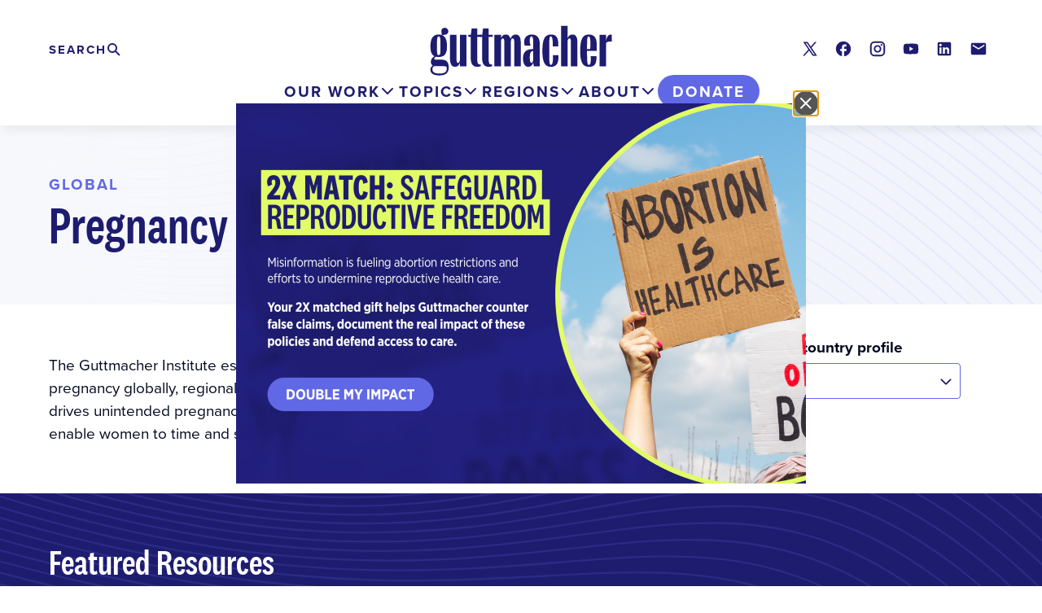

--- FILE ---
content_type: text/html; charset=UTF-8
request_url: https://www.guttmacher.org/global/pregnancy?page=38
body_size: 14535
content:

<!DOCTYPE html>
<html lang="en" dir="ltr" prefix="og: https://ogp.me/ns#">
  <head>
    <meta charset="utf-8" />
<meta name="description" content="The Guttmacher Institute estimates the incidence, consequences and costs of unintended pregnancy globally, regionally and at the country level, and seeks to understand what drives unintended pregnancy rates and trends. We promote policies and strategies that enable women to time and space their pregnancies." />
<link rel="canonical" href="https://www.guttmacher.org/global/pregnancy" />
<link rel="shortlink" href="https://www.guttmacher.org/taxonomy/term/195" />
<meta name="generator" content="Drupal 9 (http://drupal.org)" />
<meta property="og:site_name" content="Guttmacher Institute" />
<meta property="og:type" content="Article" />
<meta property="og:url" content="https://www.guttmacher.org/global/pregnancy" />
<meta property="og:title" content="Pregnancy" />
<meta property="og:description" content="The Guttmacher Institute estimates the incidence, consequences and costs of unintended pregnancy globally, regionally and at the country level, and seeks to understand what drives unintended pregnancy rates and trends. We promote policies and strategies that enable women to time and space their pregnancies." />
<meta name="twitter:card" content="summary_large_image" />
<meta name="twitter:site" content="@Guttmacher" />
<meta name="twitter:site:id" content="31418514" />
<meta name="twitter:creator:id" content="31418514" />
<meta name="twitter:creator" content="@Guttmacher" />
<meta name="google-site-verification" content="VXOV-TZBfhTRWsP4AOSzz7E4wtUHDw40k0szecaRpXA" />
<meta name="Generator" content="Drupal 10 (https://www.drupal.org)" />
<meta name="MobileOptimized" content="width" />
<meta name="HandheldFriendly" content="true" />
<meta name="viewport" content="width=device-width, initial-scale=1.0" />
<script src="https://cdn-cookieyes.com/client_data/fedd937517f19e474232240b/script.js" type="text/javascript" id="cookieyes"></script>
<link rel="alternate" hreflang="en" href="https://www.guttmacher.org/global/pregnancy" />
<link rel="icon" href="/themes/custom/gutt/favicon.ico" type="image/vnd.microsoft.icon" />

    <title>Pregnancy | Page 39 | Guttmacher Institute</title>
    <link rel="stylesheet" media="all" href="/sites/default/files/css/css_gMG_gQV0bKlGy9W5nfSU1hQScCx8c81OaU0OQM1CEWY.css?delta=0&amp;language=en&amp;theme=gutt&amp;include=[base64]" />
<link rel="stylesheet" media="all" href="//cdnjs.cloudflare.com/ajax/libs/font-awesome/6.6.0/css/all.min.css" />
<link rel="stylesheet" media="all" href="/sites/default/files/css/css_e1bbOyMB31qPl5DrsATUw79BImql3zcjpXYvnGnAirI.css?delta=2&amp;language=en&amp;theme=gutt&amp;include=[base64]" />
<link rel="stylesheet" media="all" href="/sites/default/files/css/css_sWLeR1aCDENmU2Wht3Qs7_oyL-D4-aQR43dtoGxuess.css?delta=3&amp;language=en&amp;theme=gutt&amp;include=[base64]" />
<link rel="stylesheet" media="all" href="//use.typekit.net/whh1erc.css" />
<link rel="stylesheet" media="all" href="/sites/default/files/css/css_VCAjwWmO_Qt0jrT3s10VSPbIlJlbUuMyIPYvJN9ZbL0.css?delta=5&amp;language=en&amp;theme=gutt&amp;include=[base64]" />

    <script type="application/json" data-drupal-selector="drupal-settings-json">{"path":{"baseUrl":"\/","pathPrefix":"","currentPath":"taxonomy\/term\/195","currentPathIsAdmin":false,"isFront":false,"currentLanguage":"en","currentQuery":{"page":"38"}},"pluralDelimiter":"\u0003","suppressDeprecationErrors":true,"gtag":{"tagId":"","consentMode":false,"otherIds":[],"events":[],"additionalConfigInfo":[]},"ajaxPageState":{"libraries":"[base64]","theme":"gutt","theme_token":null},"ajaxTrustedUrl":{"\/global\/pregnancy":true,"\/search\/site":true},"gtm":{"tagId":null,"settings":{"data_layer":"dataLayer","include_classes":false,"allowlist_classes":"","blocklist_classes":"","include_environment":false,"environment_id":"","environment_token":""},"tagIds":["GTM-59CQSP"]},"improved_multi_select":{"selectors":[".gin--edit-form select[multiple][data-drupal-selector^=\u0022edit-field-shr-geography\u0022]","select[multiple][data-drupal-selector^=\u0022edit-field-shr-topic\u0022]","select[multiple][data-drupal-selector^=\u0022edit-field-shr-tags\u0022]","select[multiple][data-drupal-selector^=\u0022edit-field-policy-resources\u0022]","select[multiple][data-drupal-selector^=\u0022edit-field-person-division\u0022]","select[multiple][data-drupal-selector^=\u0022edit-field-division-container\u0022]"],"filtertype":"partial","placeholder_text":"","orderable":false,"js_regex":false,"groupresetfilter":false,"remove_required_attr":false,"buttontext_add":"\u003E","buttontext_addall":"\u00bb","buttontext_del":"\u003C","buttontext_delall":"\u00ab","buttontext_moveup":"Move up","buttontext_movedown":"Move down"},"prototype_select":{"selector":"select[data-select-a11y],select.gutt-search-prototype-select-geography","exclude_selector":".ui-front *, .c-entity-moderation-form__item *","options":{"searchEnabledThreshold":5,"maxResults":0,"searchContains":false,"showSelected":true,"text":{"help":"Use tab (or the down arrow key) to navigate through the list of suggestions","placeholder":"Search in the list","noResult":"No result","results":"{x} suggestion(s) available","deleteItem":"Remove {t}","delete":"Remove","button":null}}},"notification_message":[{"content":"\n\n\n\n\u003Cdiv\n  id=\u0022notification-message--24\u0022\n  aria-labelledby=\u0022\u0022\n  aria-hidden=\u0022true\u0022\n  class=\u0022c-modal\u0022\n  data-notification-rollup\n\u003E\n  \u003C!-- 2. The dialog overlay --\u003E\n  \u003Cdiv data-a11y-dialog-hide class=\u0022c-modal__overlay\u0022\u003E\u003C\/div\u003E\n  \u003C!-- 3. The actual dialog --\u003E\n  \u003Cdiv role=\u0022document\u0022 class=\u0022c-modal__content\u0022\u003E\n    \u003C!-- 4. The close button --\u003E\n    \u003Cheader class=\u0022c-modal__header\u0022\u003E\n    \u003Cbutton type=\u0022button\u0022 data-a11y-dialog-hide aria-label=\u0022Close dialog\u0022 class=\u0022c-modal__close-button\u0022\u003E\n      \u003Csvg width=\u002230\u0022 height=\u002230\u0022 viewBox=\u00220 0 30 30\u0022 xmlns=\u0022http:\/\/www.w3.org\/2000\/svg\u0022\u003E\u003Cg fill=\u0022none\u0022 fill-rule=\u0022evenodd\u0022\u003E\u003Ccircle fill=\u0022#000\u0022 cx=\u002215\u0022 cy=\u002215\u0022 r=\u002215\u0022\u003E\u003C\/circle\u003E\u003Cg stroke=\u0022#FFF\u0022 stroke-linecap=\u0022round\u0022 stroke-width=\u00222\u0022\u003E\u003Cpath d=\u0022M20.613 9L9 20.613M9 9l11.613 11.613\u0022\u003E\u003C\/path\u003E\u003C\/g\u003E\u003C\/g\u003E\u003C\/svg\u003E\n    \u003C\/button\u003E\n    \u003C!-- 5. The dialog title --\u003E\n    \u003Ch1 id=\u0022\u0022 class=\u0022c-modal__title\u0022\u003E\u003C\/h1\u003E\n    \u003C\/header\u003E\n    \u003C!-- 6. Dialog content --\u003E\n    \u003Cdiv class=\u0022c-modal__main js-notification-cta\u0022\u003E\n      \u003Ca class=\u0022c-modal__image\u0022 href=\u0022https:\/\/give.guttmacher.org\/give\/757172?utm_source=Lightbox\u0026amp;utm_medium=Website\u0026amp;utm_campaign=FY26Jan2XMatch\u0026amp;utm_term=ALL\/donation\/checkout?currency=USD\u0026amp;c_src=26JanMatchWeb\u0026amp;preset1=100\u0026amp;preset2=250\u0026amp;preset3=500\u0026amp;preset4=750\u0022\u003E\n        \n  \u003Cdiv class=\u0022field field--name-field-image field--type-entity-reference field--label-visually_hidden\u0022\u003E\n    \u003Cdiv class=\u0022field__label visually-hidden\u0022\u003EImage\u003C\/div\u003E\n              \u003Cdiv class=\u0022field__item\u0022\u003E  \u003Cimg loading=\u0022lazy\u0022 src=\u0022\/sites\/default\/files\/styles\/max_700x560\/public\/2026-01\/Jan-Feb%202026%202X%20Match%20Campaign.png?itok=kfDhparz\u0022 width=\u0022700\u0022 height=\u0022467\u0022 alt=\u00222X Match: Safeguard Reproductive Freedom. Misinformation is fueling abortion restrictions and efforts to undermine reproductive health care.  Your 2X matched gift helps Guttmacher counter false claims, document the real impact of these policies and defend access to care. Double My Impact.\u0022 \/\u003E\n\n\n\u003C\/div\u003E\n          \u003C\/div\u003E\n\n      \u003C\/a\u003E\n    \u003C\/div\u003E\n\u003C\/div\u003E\n","type":"sitewide_notification","id":"24","values":{"field_duration_between_actions":null,"field_duration_between_views":{"duration":"P1D","seconds":"86400"},"field_hide_on_mobile":"0"}}],"views":{"ajax_path":"\/views\/ajax","ajaxViews":{"views_dom_id:e398deedce032bbf7ecd23f96554ab80d8d2eff9b0aeba54d818d9e3a3accb92":{"view_name":"latest_by_term","view_display_id":"topics","view_args":"195","view_path":"\/taxonomy\/term\/195","view_base_path":null,"view_dom_id":"e398deedce032bbf7ecd23f96554ab80d8d2eff9b0aeba54d818d9e3a3accb92","pager_element":0}}},"mercuryEditor":{"rolloverPaddingBlock":"10"},"miniorange_2fa":{"kba_answer_length":3},"user":{"uid":0,"permissionsHash":"cabac24b3d4cd837509f945331d497ae97425c3abd9168cf1fbf54199d19c84b"}}</script>
<script src="/sites/default/files/js/js_OHxc2rVpcHoZiQkKZFPngoJUwtO_HHgbZrNivouo46g.js?scope=header&amp;delta=0&amp;language=en&amp;theme=gutt&amp;include=[base64]"></script>
<script src="/modules/contrib/google_tag/js/gtag.js?t989yn"></script>
<script src="/modules/contrib/google_tag/js/gtm.js?t989yn"></script>

        <script>window.MSInputMethodContext && document.documentMode && document.write('<script src="https://cdn.jsdelivr.net/gh/nuxodin/ie11CustomProperties@4.1.0/ie11CustomProperties.min.js"><\x2fscript>');</script>
  </head>
  <body class="path-taxonomy gutt-page">
    <a href="#main-content" class="visually-hidden focusable skip-link">
      Skip to main content
    </a>
    <noscript><iframe src="https://www.googletagmanager.com/ns.html?id=GTM-59CQSP"
                  height="0" width="0" style="display:none;visibility:hidden"></iframe></noscript>

      <div class="dialog-off-canvas-main-canvas layout-container" data-off-canvas-main-canvas>
    


<div class="layout-container full-header">
      
  
        

<header id="header-desktop" class="c-header c-header-desktop">
  <div class="c-header-desktop__inner u-container">
    <div class="c-header-desktop__upper">
      <div class="c-header-desktop__branding">
        <a href="/" class="c-header-desktop__logo link--block">
          <img src="/themes/custom/gutt/logo.svg?gutt" alt="Guttmacher Institute"/>
        </a>
      </div>
              <div class="c-header-desktop__search">
          <h2 class="visually-hidden">
            Search
          </h2>
          <button
            class="c-header-desktop__search-trigger js-toggle"
            aria-expanded="false"
            aria-label="Click to expand search"
            aria-controls="c-header-search--desktop"
          >
            <span class="visually-hidden">Expand</span> <span class="c-header-desktop__search-trigger-text">Search</span>
          </button>
          <div id="c-header-search--desktop" class="c-header-search-form">
            <div class="search-form search-api-form-block l--stack" data-drupal-selector="search-api-form" id="block-searchapiform">
  
        
      <form class="search-form l--stack--tight" action="/search/site" method="get" id="search-api-form" accept-charset="UTF-8">
  <form action="/search/site" method="get" id="search-api-form" accept-charset="UTF-8" class="l--stack--tight">
  <div class="js-form-item form-item js-form-type-search form-item-terms js-form-item-terms form-no-label">
      <label class="c-label form-item__label visually-hidden" for="edit-terms">Search</label>
        <input title="Enter the terms you wish to search for." class="search-form__input form-search form-element form-element--type-search form-element--api-search" data-drupal-selector="edit-terms" type="search" id="edit-terms" name="terms" value="" size="15" maxlength="128" placeholder="" />

        </div>
<div class="search-form__actions form-actions js-form-wrapper form-wrapper" data-drupal-selector="edit-actions" id="edit-actions"><input class="search-form__button button js-form-submit form-submit" data-drupal-selector="edit-submit" type="submit" id="edit-submit" value="Search" />
</div>

</form>

</form>

  </div>

          </div>
        </div>
                    <div class="c-header__social">
          
<div id="block-socialmedialinks" class="block-social-media-links social-media-links-block l--stack">
  
        
      

<ul class="social-media-links--platforms platforms inline horizontal">
      <li>
      <a class="social-media-link-icon--twitter" href="https://x.com/Guttmacher"  >
        <span class='fab fa-x-twitter fa-in'></span> <span class="visually-hidden">X</span>
      </a>

          </li>
      <li>
      <a class="social-media-link-icon--facebook" href="https://www.facebook.com/guttmacher"  >
        <span class='fab fa-facebook fa-in'></span> <span class="visually-hidden">Facebook</span>
      </a>

          </li>
      <li>
      <a class="social-media-link-icon--instagram" href="https://www.instagram.com/guttmacherinstitute"  >
        <span class='fab fa-instagram fa-in'></span> <span class="visually-hidden">Instagram</span>
      </a>

          </li>
      <li>
      <a class="social-media-link-icon--youtube" href="https://www.youtube.com/user/Guttmacher"  >
        <span class='fab fa-youtube fa-in'></span> <span class="visually-hidden">Youtube</span>
      </a>

          </li>
      <li>
      <a class="social-media-link-icon--linkedin" href="https://www.linkedin.com/company/guttmacher-institute"  >
        <span class='fab fa-linkedin fa-in'></span> <span class="visually-hidden">LinkedIn</span>
      </a>

          </li>
      <li>
      <a class="social-media-link-icon--contact" href="/updates?type=new"  >
        <span class='fa fa-envelope fa-in'></span> <span class="visually-hidden">Contact</span>
      </a>

          </li>
  </ul>

  </div>

        </div>
          </div>
    <div class="c-header-desktop__lower">
      <div class="c-header-desktop__nav">
        <div id="block-mainmegamenu" class="block-content-742b3d35-44d3-4923-9907-74ea192faecb c-header-main-menu js-header-main-menu" role="tablist">
  
    
      <div class="paragraph paragraph--type--layout-megamenu paragraph--view-mode--default"><div class="c-header-panel-container c-header-panel-container--left"><button class="c-header-tab c-header-tab--our-work js-header__tab" role="tab" aria-selected="false" aria-controls="header-desktop__panel--our-work">Our Work</button><nav id="header-desktop__panel--our-work" class="c-header-panel js-header__panel" role="tabpanel" aria-hidden="true" data-region="our-work"><div  class="Our Work our-work left l--megamenu l--megamenu--split"><div class="l__region l__highlights"><div  class="l__region-inner"><div class="paragraph paragraph--type--link-list paragraph--view-mode--default"><div class="c-link-list c-link-list--highlighted"><div class="c-link-list__heading"><h2>Highlights</h2></div><div class="c-link-list__content"><ul class="c-link-list__list"><li class="c-link-list__item"><a href="/reproductive-health-impact-study" >
          Reproductive Health Impact Study
        </a></li><li class="c-link-list__item"><a href="/adding-it-up"  class="link--ruled">
          Adding It Up
        </a></li><li class="c-link-list__item"><a href="/global/abortion" >
          Abortion Worldwide
        </a></li><li class="c-link-list__item"><a href="/guttmacher-lancet-commission" >
          Guttmacher-Lancet Commission
        </a></li><li class="c-link-list__item"><a href="/us-policy-resources"  class="link--ruled">
          US policy resources
        </a></li><li class="c-link-list__item"><a href="/state-policy-resources" >
          State policy resources
        </a></li><li class="c-link-list__item"><a href="/journals/ipsrh"  class="link--ruled">
          International Perspectives on Sexual and Reproductive Health (1975–2020)
        </a></li><li class="c-link-list__item"><a href="/journals/psrh" >
          Perspectives on Sexual and Reproductive Health (1969–2020) 
        </a></li></ul></div></div></div></div></div><div class="l__region l__main"><div  class="l__region-inner"><div class="paragraph paragraph--type--link-list paragraph--view-mode--default"><div class="c-link-list c-link-list--default"><div class="c-link-list__heading"><h2>Reports</h2></div><div class="c-link-list__content"><ul class="c-link-list__list"><li class="c-link-list__item"><a href="/global/reports" >
          Global
        </a></li><li class="c-link-list__item"><a href="/united-states/reports" >
          United States
        </a></li></ul></div></div></div><div class="paragraph paragraph--type--link-list paragraph--view-mode--default"><div class="c-link-list c-link-list--default"><div class="c-link-list__heading"><h2>Articles</h2></div><div class="c-link-list__content"><ul class="c-link-list__list"><li class="c-link-list__item"><a href="/global/research-articles" >
          Global research
        </a></li><li class="c-link-list__item"><a href="/united-states/research-articles" >
          US research
        </a></li><li class="c-link-list__item"><a href="/policy-analysis"  class="link--ruled">
          Policy analysis
        </a></li><li class="c-link-list__item"><a href="/gpr?volume=24&amp;language=en" >
          Guttmacher Policy Review
        </a></li><li class="c-link-list__item"><a href="/opinion"  class="link--ruled">
          Opinion
        </a></li></ul></div></div></div><div class="paragraph paragraph--type--link-list paragraph--view-mode--default"><div class="c-link-list c-link-list--default"><div class="c-link-list__heading"><h2>Fact Sheets</h2></div><div class="c-link-list__content"><ul class="c-link-list__list"><li class="c-link-list__item"><a href="/global/fact-sheets" >
          Global
        </a></li><li class="c-link-list__item"><a href="/united-states/fact-sheets" >
          United States
        </a></li><li class="c-link-list__item"><a href="/state-policy/laws-policies" >
          US State Laws and Policies
        </a></li></ul></div></div></div><div class="paragraph paragraph--type--link-list paragraph--view-mode--default"><div class="c-link-list c-link-list--default"><div class="c-link-list__heading"><h2>Tools</h2></div><div class="c-link-list__content"><ul class="c-link-list__list"><li class="c-link-list__item"><a href="https://states.guttmacher.org/policies/" >
          Interactive Map: US Abortion Policies and Access After Roe 
        </a></li><li class="c-link-list__item"><a href="/fp-impact-calculator" >
          Family Planning Investment Impact Calculator
        </a></li><li class="c-link-list__item"><a href="/monthly-abortion-provision-study" >
          Monthly Abortion Provision Study Dashboard
        </a></li><li class="c-link-list__item"><a href="/state-policy" >
          State legislation tracker
        </a></li><li class="c-link-list__item"><a href="/public-use-datasets"  class="link--ruled">
          Public-use data sets
        </a></li></ul></div></div></div></div></div></div></nav></div></div><div class="paragraph paragraph--type--layout-megamenu paragraph--view-mode--default"><div class="c-header-panel-container c-header-panel-container--left"><button class="c-header-tab c-header-tab--topics js-header__tab" role="tab" aria-selected="false" aria-controls="header-desktop__panel--topics">Topics</button><nav id="header-desktop__panel--topics" class="c-header-panel js-header__panel" role="tabpanel" aria-hidden="true" data-region="topics"><div  class="Topics topics left l--megamenu"><div class="l__region l__main"><div  class="l__region-inner"><div class="paragraph paragraph--type--link-list paragraph--view-mode--default"><div class="c-link-list c-link-list--default"><div class="c-link-list__heading"><h2>Global</h2></div><div class="c-link-list__content"><ul class="c-link-list__list"><li class="c-link-list__item"><a href="/global/abortion" >
          Abortion
        </a></li><li class="c-link-list__item"><a href="/global/contraception" >
          Contraception
        </a></li><li class="c-link-list__item"><a href="/global/pregnancy" >
          Pregnancy
        </a></li><li class="c-link-list__item"><a href="/global/teens" >
          Teens
        </a></li></ul></div></div></div><div class="paragraph paragraph--type--link-list paragraph--view-mode--default"><div class="c-link-list c-link-list--default"><div class="c-link-list__heading"><h2>US</h2></div><div class="c-link-list__content"><ul class="c-link-list__list"><li class="c-link-list__item"><a href="/united-states/abortion" >
          Abortion
        </a></li><li class="c-link-list__item"><a href="/united-states/contraception" >
          Contraception
        </a></li><li class="c-link-list__item"><a href="/united-states/pregnancy" >
          Pregnancy
        </a></li><li class="c-link-list__item"><a href="/united-states/teens" >
          Teens
        </a></li></ul></div></div></div></div></div></div></nav></div></div><div class="paragraph paragraph--type--layout-megamenu paragraph--view-mode--default"><div class="c-header-panel-container c-header-panel-container--right"><button class="c-header-tab c-header-tab--regions js-header__tab" role="tab" aria-selected="false" aria-controls="header-desktop__panel--regions">Regions</button><nav id="header-desktop__panel--regions" class="c-header-panel js-header__panel" role="tabpanel" aria-hidden="true" data-region="regions"><div  class="Regions regions right l--megamenu"><div class="l__region l__main"><div  class="l__region-inner"><div class="paragraph paragraph--type--link-list paragraph--view-mode--default"><div class="c-link-list c-link-list--default"><div class="c-link-list__heading"><h2>Our Work by Geography</h2></div><div class="c-link-list__content"><ul class="c-link-list__list"><li class="c-link-list__item"><a href="/regions/global" >
          Global
        </a></li><li class="c-link-list__item"><a href="/regions/africa"  class="link--ruled">
          Africa
        </a></li><li class="c-link-list__item"><a href="/regions/asia" >
          Asia
        </a></li><li class="c-link-list__item"><a href="/regions/europe" >
          Europe
        </a></li><li class="c-link-list__item"><a href="/regions/latin-america-caribbean" >
          Latin America & the Caribbean
        </a></li><li class="c-link-list__item"><a href="/regions/northern-america" >
          Northern America
        </a></li><li class="c-link-list__item"><a href="/regions/oceania" >
          Oceania
        </a></li></ul></div></div></div></div></div></div></nav></div></div><div class="paragraph paragraph--type--layout-megamenu paragraph--view-mode--default"><div class="c-header-panel-container c-header-panel-container--left"><button class="c-header-tab c-header-tab--about js-header__tab" role="tab" aria-selected="false" aria-controls="header-desktop__panel--about">About</button><nav id="header-desktop__panel--about" class="c-header-panel js-header__panel" role="tabpanel" aria-hidden="true" data-region="about"><div  class="About about left l--megamenu"><div class="l__region l__main"><div  class="l__region-inner"><div class="paragraph paragraph--type--link-list paragraph--view-mode--default"><div class="c-link-list c-link-list--default"><div class="c-link-list__heading"><h2>Who We Are</h2></div><div class="c-link-list__content"><ul class="c-link-list__list"><li class="c-link-list__item"><a href="/about" >
          About
        </a></li><li class="c-link-list__item"><a href="/about/staff" >
          Staff
        </a></li><li class="c-link-list__item"><a href="/about/board" >
          Board
        </a></li><li class="c-link-list__item"><a href="/about/job-opportunities" >
          Job opportunities
        </a></li><li class="c-link-list__item"><a href="/newsletters" >
          Newsletter
        </a></li><li class="c-link-list__item"><a href="/about/history" >
          History
        </a></li><li class="c-link-list__item"><a href="/about/contact" >
          Contact
        </a></li><li class="c-link-list__item"><a href="/financial-conflict-interest-policy"  class="link--ruled link--secondary">
          Conflict of Interest Policy
        </a></li></ul></div></div></div><div class="paragraph paragraph--type--link-list paragraph--view-mode--default"><div class="c-link-list c-link-list--default"><div class="c-link-list__heading"><h2>Media</h2></div><div class="c-link-list__content"><ul class="c-link-list__list"><li class="c-link-list__item"><a href="/media-office" >
          Media office
        </a></li><li class="c-link-list__item"><a href="/news-releases" >
          News releases
        </a></li></ul></div></div></div><div class="paragraph paragraph--type--link-list paragraph--view-mode--default"><div class="c-link-list c-link-list--default"><div class="c-link-list__heading"><h2>Support Our Work</h2></div><div class="c-link-list__content"><ul class="c-link-list__list"><li class="c-link-list__item"><a href="https://give.guttmacher.org/give/757172/#!/donation/checkout" >
          Make a gift today
        </a></li><li class="c-link-list__item"><a href="https://give.guttmacher.org/give/110766/#!/donation/checkout" >
          Monthly Giving Circle
        </a></li><li class="c-link-list__item"><a href="/donate/support-our-work" >
          Ways to Give
        </a></li><li class="c-link-list__item"><a href="/guttmacher-guardians" >
          Guttmacher Guardians
        </a></li><li class="c-link-list__item"><a href="/donate/planned-giving" >
          Guttmacher Legacy Circle
        </a></li><li class="c-link-list__item"><a href="/about/financials"  class="link--ruled link--secondary">
          Financials
        </a></li><li class="c-link-list__item"><a href="/impact-report-2025" >
          Impact Report 2025
        </a></li></ul></div></div></div><div class="paragraph paragraph--type--link-list paragraph--view-mode--default"><div class="c-link-list c-link-list--default"><div class="c-link-list__heading"><h2>Awards &amp; Scholarships</h2></div><div class="c-link-list__content"><ul class="c-link-list__list"><li class="c-link-list__item"><a href="/darroch-award-excellence-sexual-and-reproductive-health-research" >
          Darroch Award
        </a></li><li class="c-link-list__item"><a href="/cory-l-richards-memorial-scholarship" >
          Richards Scholarship
        </a></li><li class="c-link-list__item"><a href="/bixby-international-leadership-fellowship" >
          Bixby Fellowship
        </a></li></ul></div></div></div></div></div></div></nav></div></div>
  </div>

      </div>
      <div class="c-header-desktop__donate">
          
  

<a href="https://give.guttmacher.org/give/550565/#!/donation/checkout"  class="c-header-donate-button">Donate</a>

  

      </div>
    </div>
  </div>
</header>
    
<header id="header--sticky" class="c-header c-header-mobile" aria-role="banner">
  <div id="header-control-panel" class="header-control-panel">

    <div class="c-header-mobile__branding">
      <a href="/" class="c-header-mobile__logo link--block">
        <img src="/themes/custom/gutt/logo.svg?gutt" alt="Guttmacher Institute"/>
      </a>
    </div>

    <div class="header__sticky--secondary">
      <div class="header-donate">
          
  

<a href="https://give.guttmacher.org/give/550565/#!/donation/checkout"  class="c-header-donate-button">Donate</a>

  

      </div>
      <button class="header-toggle toggle" aria-expanded="false" aria-controls="header-drawer">Menu</button>
    </div>
  </div>
  <div id="header-drawer" class="c-header__drawer">
    <div class="c-header__drawer-inner">
      <div class="c-header-mobile__primary">
                  <div class="c-header-mobile__search">
            <div class="c-header-search-form">
              <div class="search-form search-api-form-block l--stack" data-drupal-selector="search-api-form" id="block-searchapiform-2">
  
        
      <form class="search-form l--stack--tight" action="/search/site" method="get" id="search-api-form" accept-charset="UTF-8">
  <form action="/search/site" method="get" id="search-api-form" accept-charset="UTF-8" class="l--stack--tight">
  <div class="js-form-item form-item js-form-type-search form-item-terms js-form-item-terms form-no-label">
      <label class="c-label form-item__label visually-hidden" for="edit-terms">Search</label>
        <input title="Enter the terms you wish to search for." class="search-form__input form-search form-element form-element--type-search form-element--api-search" data-drupal-selector="edit-terms" type="search" id="edit-terms" name="terms" value="" size="15" maxlength="128" placeholder="" />

        </div>
<div class="search-form__actions form-actions js-form-wrapper form-wrapper" data-drupal-selector="edit-actions" id="edit-actions"><input class="search-form__button button js-form-submit form-submit" data-drupal-selector="edit-submit" type="submit" id="edit-submit" value="Search" />
</div>

</form>

</form>

  </div>

            </div>
          </div>
                <div class="c-header-mobile__main-menu">
          <div id="block-mainmegamenu" class="block-content-742b3d35-44d3-4923-9907-74ea192faecb c-header-main-menu js-header-main-menu" role="tablist">
  
    
      <div class="paragraph paragraph--type--layout-megamenu paragraph--view-mode--default"><div class="c-header-panel-container c-header-panel-container--left"><button class="c-header-tab c-header-tab--our-work js-header__tab" role="tab" aria-selected="false" aria-controls="header-desktop__panel--our-work">Our Work</button><nav id="header-desktop__panel--our-work" class="c-header-panel js-header__panel" role="tabpanel" aria-hidden="true" data-region="our-work"><div  class="Our Work our-work left l--megamenu l--megamenu--split"><div class="l__region l__highlights"><div  class="l__region-inner"><div class="paragraph paragraph--type--link-list paragraph--view-mode--default"><div class="c-link-list c-link-list--highlighted"><div class="c-link-list__heading"><h2>Highlights</h2></div><div class="c-link-list__content"><ul class="c-link-list__list"><li class="c-link-list__item"><a href="/reproductive-health-impact-study" >
          Reproductive Health Impact Study
        </a></li><li class="c-link-list__item"><a href="/adding-it-up"  class="link--ruled">
          Adding It Up
        </a></li><li class="c-link-list__item"><a href="/global/abortion" >
          Abortion Worldwide
        </a></li><li class="c-link-list__item"><a href="/guttmacher-lancet-commission" >
          Guttmacher-Lancet Commission
        </a></li><li class="c-link-list__item"><a href="/us-policy-resources"  class="link--ruled">
          US policy resources
        </a></li><li class="c-link-list__item"><a href="/state-policy-resources" >
          State policy resources
        </a></li><li class="c-link-list__item"><a href="/journals/ipsrh"  class="link--ruled">
          International Perspectives on Sexual and Reproductive Health (1975–2020)
        </a></li><li class="c-link-list__item"><a href="/journals/psrh" >
          Perspectives on Sexual and Reproductive Health (1969–2020) 
        </a></li></ul></div></div></div></div></div><div class="l__region l__main"><div  class="l__region-inner"><div class="paragraph paragraph--type--link-list paragraph--view-mode--default"><div class="c-link-list c-link-list--default"><div class="c-link-list__heading"><h2>Reports</h2></div><div class="c-link-list__content"><ul class="c-link-list__list"><li class="c-link-list__item"><a href="/global/reports" >
          Global
        </a></li><li class="c-link-list__item"><a href="/united-states/reports" >
          United States
        </a></li></ul></div></div></div><div class="paragraph paragraph--type--link-list paragraph--view-mode--default"><div class="c-link-list c-link-list--default"><div class="c-link-list__heading"><h2>Articles</h2></div><div class="c-link-list__content"><ul class="c-link-list__list"><li class="c-link-list__item"><a href="/global/research-articles" >
          Global research
        </a></li><li class="c-link-list__item"><a href="/united-states/research-articles" >
          US research
        </a></li><li class="c-link-list__item"><a href="/policy-analysis"  class="link--ruled">
          Policy analysis
        </a></li><li class="c-link-list__item"><a href="/gpr?volume=24&amp;language=en" >
          Guttmacher Policy Review
        </a></li><li class="c-link-list__item"><a href="/opinion"  class="link--ruled">
          Opinion
        </a></li></ul></div></div></div><div class="paragraph paragraph--type--link-list paragraph--view-mode--default"><div class="c-link-list c-link-list--default"><div class="c-link-list__heading"><h2>Fact Sheets</h2></div><div class="c-link-list__content"><ul class="c-link-list__list"><li class="c-link-list__item"><a href="/global/fact-sheets" >
          Global
        </a></li><li class="c-link-list__item"><a href="/united-states/fact-sheets" >
          United States
        </a></li><li class="c-link-list__item"><a href="/state-policy/laws-policies" >
          US State Laws and Policies
        </a></li></ul></div></div></div><div class="paragraph paragraph--type--link-list paragraph--view-mode--default"><div class="c-link-list c-link-list--default"><div class="c-link-list__heading"><h2>Tools</h2></div><div class="c-link-list__content"><ul class="c-link-list__list"><li class="c-link-list__item"><a href="https://states.guttmacher.org/policies/" >
          Interactive Map: US Abortion Policies and Access After Roe 
        </a></li><li class="c-link-list__item"><a href="/fp-impact-calculator" >
          Family Planning Investment Impact Calculator
        </a></li><li class="c-link-list__item"><a href="/monthly-abortion-provision-study" >
          Monthly Abortion Provision Study Dashboard
        </a></li><li class="c-link-list__item"><a href="/state-policy" >
          State legislation tracker
        </a></li><li class="c-link-list__item"><a href="/public-use-datasets"  class="link--ruled">
          Public-use data sets
        </a></li></ul></div></div></div></div></div></div></nav></div></div><div class="paragraph paragraph--type--layout-megamenu paragraph--view-mode--default"><div class="c-header-panel-container c-header-panel-container--left"><button class="c-header-tab c-header-tab--topics js-header__tab" role="tab" aria-selected="false" aria-controls="header-desktop__panel--topics">Topics</button><nav id="header-desktop__panel--topics" class="c-header-panel js-header__panel" role="tabpanel" aria-hidden="true" data-region="topics"><div  class="Topics topics left l--megamenu"><div class="l__region l__main"><div  class="l__region-inner"><div class="paragraph paragraph--type--link-list paragraph--view-mode--default"><div class="c-link-list c-link-list--default"><div class="c-link-list__heading"><h2>Global</h2></div><div class="c-link-list__content"><ul class="c-link-list__list"><li class="c-link-list__item"><a href="/global/abortion" >
          Abortion
        </a></li><li class="c-link-list__item"><a href="/global/contraception" >
          Contraception
        </a></li><li class="c-link-list__item"><a href="/global/pregnancy" >
          Pregnancy
        </a></li><li class="c-link-list__item"><a href="/global/teens" >
          Teens
        </a></li></ul></div></div></div><div class="paragraph paragraph--type--link-list paragraph--view-mode--default"><div class="c-link-list c-link-list--default"><div class="c-link-list__heading"><h2>US</h2></div><div class="c-link-list__content"><ul class="c-link-list__list"><li class="c-link-list__item"><a href="/united-states/abortion" >
          Abortion
        </a></li><li class="c-link-list__item"><a href="/united-states/contraception" >
          Contraception
        </a></li><li class="c-link-list__item"><a href="/united-states/pregnancy" >
          Pregnancy
        </a></li><li class="c-link-list__item"><a href="/united-states/teens" >
          Teens
        </a></li></ul></div></div></div></div></div></div></nav></div></div><div class="paragraph paragraph--type--layout-megamenu paragraph--view-mode--default"><div class="c-header-panel-container c-header-panel-container--right"><button class="c-header-tab c-header-tab--regions js-header__tab" role="tab" aria-selected="false" aria-controls="header-desktop__panel--regions">Regions</button><nav id="header-desktop__panel--regions" class="c-header-panel js-header__panel" role="tabpanel" aria-hidden="true" data-region="regions"><div  class="Regions regions right l--megamenu"><div class="l__region l__main"><div  class="l__region-inner"><div class="paragraph paragraph--type--link-list paragraph--view-mode--default"><div class="c-link-list c-link-list--default"><div class="c-link-list__heading"><h2>Our Work by Geography</h2></div><div class="c-link-list__content"><ul class="c-link-list__list"><li class="c-link-list__item"><a href="/regions/global" >
          Global
        </a></li><li class="c-link-list__item"><a href="/regions/africa"  class="link--ruled">
          Africa
        </a></li><li class="c-link-list__item"><a href="/regions/asia" >
          Asia
        </a></li><li class="c-link-list__item"><a href="/regions/europe" >
          Europe
        </a></li><li class="c-link-list__item"><a href="/regions/latin-america-caribbean" >
          Latin America & the Caribbean
        </a></li><li class="c-link-list__item"><a href="/regions/northern-america" >
          Northern America
        </a></li><li class="c-link-list__item"><a href="/regions/oceania" >
          Oceania
        </a></li></ul></div></div></div></div></div></div></nav></div></div><div class="paragraph paragraph--type--layout-megamenu paragraph--view-mode--default"><div class="c-header-panel-container c-header-panel-container--left"><button class="c-header-tab c-header-tab--about js-header__tab" role="tab" aria-selected="false" aria-controls="header-desktop__panel--about">About</button><nav id="header-desktop__panel--about" class="c-header-panel js-header__panel" role="tabpanel" aria-hidden="true" data-region="about"><div  class="About about left l--megamenu"><div class="l__region l__main"><div  class="l__region-inner"><div class="paragraph paragraph--type--link-list paragraph--view-mode--default"><div class="c-link-list c-link-list--default"><div class="c-link-list__heading"><h2>Who We Are</h2></div><div class="c-link-list__content"><ul class="c-link-list__list"><li class="c-link-list__item"><a href="/about" >
          About
        </a></li><li class="c-link-list__item"><a href="/about/staff" >
          Staff
        </a></li><li class="c-link-list__item"><a href="/about/board" >
          Board
        </a></li><li class="c-link-list__item"><a href="/about/job-opportunities" >
          Job opportunities
        </a></li><li class="c-link-list__item"><a href="/newsletters" >
          Newsletter
        </a></li><li class="c-link-list__item"><a href="/about/history" >
          History
        </a></li><li class="c-link-list__item"><a href="/about/contact" >
          Contact
        </a></li><li class="c-link-list__item"><a href="/financial-conflict-interest-policy"  class="link--ruled link--secondary">
          Conflict of Interest Policy
        </a></li></ul></div></div></div><div class="paragraph paragraph--type--link-list paragraph--view-mode--default"><div class="c-link-list c-link-list--default"><div class="c-link-list__heading"><h2>Media</h2></div><div class="c-link-list__content"><ul class="c-link-list__list"><li class="c-link-list__item"><a href="/media-office" >
          Media office
        </a></li><li class="c-link-list__item"><a href="/news-releases" >
          News releases
        </a></li></ul></div></div></div><div class="paragraph paragraph--type--link-list paragraph--view-mode--default"><div class="c-link-list c-link-list--default"><div class="c-link-list__heading"><h2>Support Our Work</h2></div><div class="c-link-list__content"><ul class="c-link-list__list"><li class="c-link-list__item"><a href="https://give.guttmacher.org/give/757172/#!/donation/checkout" >
          Make a gift today
        </a></li><li class="c-link-list__item"><a href="https://give.guttmacher.org/give/110766/#!/donation/checkout" >
          Monthly Giving Circle
        </a></li><li class="c-link-list__item"><a href="/donate/support-our-work" >
          Ways to Give
        </a></li><li class="c-link-list__item"><a href="/guttmacher-guardians" >
          Guttmacher Guardians
        </a></li><li class="c-link-list__item"><a href="/donate/planned-giving" >
          Guttmacher Legacy Circle
        </a></li><li class="c-link-list__item"><a href="/about/financials"  class="link--ruled link--secondary">
          Financials
        </a></li><li class="c-link-list__item"><a href="/impact-report-2025" >
          Impact Report 2025
        </a></li></ul></div></div></div><div class="paragraph paragraph--type--link-list paragraph--view-mode--default"><div class="c-link-list c-link-list--default"><div class="c-link-list__heading"><h2>Awards &amp; Scholarships</h2></div><div class="c-link-list__content"><ul class="c-link-list__list"><li class="c-link-list__item"><a href="/darroch-award-excellence-sexual-and-reproductive-health-research" >
          Darroch Award
        </a></li><li class="c-link-list__item"><a href="/cory-l-richards-memorial-scholarship" >
          Richards Scholarship
        </a></li><li class="c-link-list__item"><a href="/bixby-international-leadership-fellowship" >
          Bixby Fellowship
        </a></li></ul></div></div></div></div></div></div></nav></div></div>
  </div>

        </div>
      </div>

      <div class="c-header-mobile__secondary u-container">
        <div class="header-donate">
            
  

<a href="https://give.guttmacher.org/give/550565/#!/donation/checkout"  class="c-header-donate-button">Donate</a>

  

        </div>
                  <div class="c-header__drawer-social">
            
<div id="block-socialmedialinks" class="block-social-media-links social-media-links-block l--stack">
  
        
      

<ul class="social-media-links--platforms platforms inline horizontal">
      <li>
      <a class="social-media-link-icon--twitter" href="https://x.com/Guttmacher"  >
        <span class='fab fa-x-twitter fa-in'></span> <span class="visually-hidden">X</span>
      </a>

          </li>
      <li>
      <a class="social-media-link-icon--facebook" href="https://www.facebook.com/guttmacher"  >
        <span class='fab fa-facebook fa-in'></span> <span class="visually-hidden">Facebook</span>
      </a>

          </li>
      <li>
      <a class="social-media-link-icon--instagram" href="https://www.instagram.com/guttmacherinstitute"  >
        <span class='fab fa-instagram fa-in'></span> <span class="visually-hidden">Instagram</span>
      </a>

          </li>
      <li>
      <a class="social-media-link-icon--youtube" href="https://www.youtube.com/user/Guttmacher"  >
        <span class='fab fa-youtube fa-in'></span> <span class="visually-hidden">Youtube</span>
      </a>

          </li>
      <li>
      <a class="social-media-link-icon--linkedin" href="https://www.linkedin.com/company/guttmacher-institute"  >
        <span class='fab fa-linkedin fa-in'></span> <span class="visually-hidden">LinkedIn</span>
      </a>

          </li>
      <li>
      <a class="social-media-link-icon--contact" href="/updates?type=new"  >
        <span class='fa fa-envelope fa-in'></span> <span class="visually-hidden">Contact</span>
      </a>

          </li>
  </ul>

  </div>

          </div>
              </div>
    </div>
  </div>
</header>
<div id="header-overlay"></div>
  
  
      
  
  

  

  
  <main id="page__main" role="main" class="page__main">
    <a id="main-content" tabindex="-1"></a>
                  <div class="u-container">
          <div>
  <div data-drupal-messages-fallback class="hidden"></div>

</div>

        </div>
          
              
        <div class="layout-content">
  <div>
  <div>
  
    
  


  <section  class="l--sidebar-page">
          <div class="l__header-wrapper t-pane t-gray-light t-header-waves">
        <div class="l__header l__inner u-container">
          <div  class="l--stack--normal l__region l--stack l--header__primary l--stack"><div class="gutt-term-term-title l--stack">
  
        
      
<div class="c-term-title__wrapper">
    <div class="c-term-title__parents l--cluster">
    <div>
      <span class="c-term-title__parent">Global</span>
          </div>
  </div>
    <h1 class="c-term-title">Pregnancy</h1>
  </div>

  </div>
</div>
        </div>
      </div>
    
    <div class="l__inner t-pane t-white">
      <div class="l__main u-container">
                                  <div  class="l--stack--normal l__region l--stack l__primary t-pane t-white ">
            <div class="field-block-taxonomy-term-topics-description l--stack">
  
        
      
            <div class="text-content field field--name-description field--type-text-long field--label-hidden field__item"><p>The Guttmacher Institute estimates the incidence, consequences and costs of unintended pregnancy globally, regionally and at the country level, and seeks to understand what drives unintended pregnancy rates and trends. We promote policies and strategies that enable women to time and space their pregnancies.</p>
</div>
      
  </div>

          </div>
                          <div  class="l--stack--loose l__region l--stack l__sidebar-secondary l__sidebar-region t-pane t-white ">
            
<div class="gutt-term-jump-menu-block l--stack--tight t-pane">
  
        
    <h2 class="section-title--secondary">Select a country profile</h2>
      
      <form     
  
  
  
                  
 class="c-select-jump-menu"
>
  <label for="js-select-jump-menu-1469542223" class="visually-hidden">Select...</label>
      <select
      class="c-select-jump-menu__list"
      aria-label=""
      id="js-select-jump-menu-1469542223" role="menu"
      data-select-a11y
      data-text-placeholder="Search in the list"
      data-focus-selected="true"
    >
      <option disabled hidden value="">Select to navigate...</option>
            <option class="c-select-jump-menu__item" value="/regions/global" > Global</option>
            <option class="c-select-jump-menu__item" value="/regions/africa" > Africa</option>
            <option class="c-select-jump-menu__item" value="/regions/africa/algeria" >- Algeria</option>
            <option class="c-select-jump-menu__item" value="/regions/africa/angola" >- Angola</option>
            <option class="c-select-jump-menu__item" value="/regions/africa/benin" >- Benin</option>
            <option class="c-select-jump-menu__item" value="/regions/africa/botswana" >- Botswana</option>
            <option class="c-select-jump-menu__item" value="/regions/africa/burkina-faso" >- Burkina Faso</option>
            <option class="c-select-jump-menu__item" value="/regions/africa/burundi" >- Burundi</option>
            <option class="c-select-jump-menu__item" value="/regions/africa/cabo-verde" >- Cabo Verde</option>
            <option class="c-select-jump-menu__item" value="/regions/africa/cameroon" >- Cameroon</option>
            <option class="c-select-jump-menu__item" value="/regions/africa/central-african-republic" >- Central African Republic</option>
            <option class="c-select-jump-menu__item" value="/regions/africa/chad" >- Chad</option>
            <option class="c-select-jump-menu__item" value="/regions/africa/comoros" >- Comoros</option>
            <option class="c-select-jump-menu__item" value="/regions/africa/congo" >- Congo</option>
            <option class="c-select-jump-menu__item" value="/regions/africa/cote-divoire" >- Côte d’Ivoire</option>
            <option class="c-select-jump-menu__item" value="/regions/africa/democratic-republic-congo" >- Democratic Republic of the Congo</option>
            <option class="c-select-jump-menu__item" value="/regions/africa/djibouti" >- Djibouti</option>
            <option class="c-select-jump-menu__item" value="/regions/africa/egypt" >- Egypt</option>
            <option class="c-select-jump-menu__item" value="/regions/africa/equatorial-guinea" >- Equatorial Guinea</option>
            <option class="c-select-jump-menu__item" value="/regions/africa/eritrea" >- Eritrea</option>
            <option class="c-select-jump-menu__item" value="/regions/africa/eswatini" >- Eswatini</option>
            <option class="c-select-jump-menu__item" value="/regions/africa/ethiopia" >- Ethiopia</option>
            <option class="c-select-jump-menu__item" value="/regions/africa/gabon" >- Gabon</option>
            <option class="c-select-jump-menu__item" value="/regions/africa/gambia" >- Gambia</option>
            <option class="c-select-jump-menu__item" value="/regions/africa/ghana" >- Ghana</option>
            <option class="c-select-jump-menu__item" value="/regions/africa/guinea" >- Guinea</option>
            <option class="c-select-jump-menu__item" value="/regions/africa/guinea-bissau" >- Guinea-Bissau</option>
            <option class="c-select-jump-menu__item" value="/regions/africa/kenya" >- Kenya</option>
            <option class="c-select-jump-menu__item" value="/regions/africa/lesotho" >- Lesotho</option>
            <option class="c-select-jump-menu__item" value="/regions/africa/liberia" >- Liberia</option>
            <option class="c-select-jump-menu__item" value="/regions/africa/libya" >- Libya</option>
            <option class="c-select-jump-menu__item" value="/regions/africa/madagascar" >- Madagascar</option>
            <option class="c-select-jump-menu__item" value="/regions/africa/malawi" >- Malawi</option>
            <option class="c-select-jump-menu__item" value="/regions/africa/mali" >- Mali</option>
            <option class="c-select-jump-menu__item" value="/regions/africa/mauritania" >- Mauritania</option>
            <option class="c-select-jump-menu__item" value="/regions/africa/mauritius" >- Mauritius</option>
            <option class="c-select-jump-menu__item" value="/regions/africa/mayotte" >- Mayotte</option>
            <option class="c-select-jump-menu__item" value="/regions/africa/morocco" >- Morocco</option>
            <option class="c-select-jump-menu__item" value="/regions/africa/mozambique" >- Mozambique</option>
            <option class="c-select-jump-menu__item" value="/regions/africa/namibia" >- Namibia</option>
            <option class="c-select-jump-menu__item" value="/regions/africa/niger" >- Niger</option>
            <option class="c-select-jump-menu__item" value="/regions/africa/nigeria" >- Nigeria</option>
            <option class="c-select-jump-menu__item" value="/regions/africa/rwanda" >- Rwanda</option>
            <option class="c-select-jump-menu__item" value="/regions/africa/reunion" >- Réunion</option>
            <option class="c-select-jump-menu__item" value="/regions/africa/sao-tome-and-principe" >- Sao Tome and Principe</option>
            <option class="c-select-jump-menu__item" value="/regions/africa/senegal" >- Senegal</option>
            <option class="c-select-jump-menu__item" value="/regions/africa/sierra-leone" >- Sierra Leone</option>
            <option class="c-select-jump-menu__item" value="/regions/africa/somalia" >- Somalia</option>
            <option class="c-select-jump-menu__item" value="/regions/africa/south-africa" >- South Africa</option>
            <option class="c-select-jump-menu__item" value="/regions/africa/south-sudan" >- South Sudan</option>
            <option class="c-select-jump-menu__item" value="/regions/africa/sudan" >- Sudan</option>
            <option class="c-select-jump-menu__item" value="/regions/africa/togo" >- Togo</option>
            <option class="c-select-jump-menu__item" value="/regions/africa/tunisia" >- Tunisia</option>
            <option class="c-select-jump-menu__item" value="/regions/africa/uganda" >- Uganda</option>
            <option class="c-select-jump-menu__item" value="/regions/africa/united-republic-tanzania" >- United Republic of Tanzania</option>
            <option class="c-select-jump-menu__item" value="/regions/africa/zambia" >- Zambia</option>
            <option class="c-select-jump-menu__item" value="/regions/africa/zimbabwe" >- Zimbabwe</option>
            <option class="c-select-jump-menu__item" value="/regions/asia" > Asia</option>
            <option class="c-select-jump-menu__item" value="/regions/asia/afghanistan" >- Afghanistan</option>
            <option class="c-select-jump-menu__item" value="/regions/asia/armenia" >- Armenia</option>
            <option class="c-select-jump-menu__item" value="/regions/asia/azerbaijan" >- Azerbaijan</option>
            <option class="c-select-jump-menu__item" value="/regions/asia/bangladesh" >- Bangladesh</option>
            <option class="c-select-jump-menu__item" value="/regions/asia/bhutan" >- Bhutan</option>
            <option class="c-select-jump-menu__item" value="/regions/asia/cambodia" >- Cambodia</option>
            <option class="c-select-jump-menu__item" value="/regions/asia/china" >- China</option>
            <option class="c-select-jump-menu__item" value="/regions/asia/democratic-peoples-republic-korea-north-korea" >- Democratic People&#039;s Republic of Korea (North Korea)</option>
            <option class="c-select-jump-menu__item" value="/regions/asia/georgia" >- Georgia</option>
            <option class="c-select-jump-menu__item" value="/regions/asia/hong-kong-china" >- Hong Kong (China)</option>
            <option class="c-select-jump-menu__item" value="/regions/asia/india" >- India</option>
            <option class="c-select-jump-menu__item" value="/regions/asia/indonesia" >- Indonesia</option>
            <option class="c-select-jump-menu__item" value="/regions/asia/iran" >- Iran</option>
            <option class="c-select-jump-menu__item" value="/regions/asia/iraq" >- Iraq</option>
            <option class="c-select-jump-menu__item" value="/regions/asia/jordan" >- Jordan</option>
            <option class="c-select-jump-menu__item" value="/regions/asia/kazakhstan" >- Kazakhstan</option>
            <option class="c-select-jump-menu__item" value="/regions/asia/kyrgyzstan" >- Kyrgyzstan</option>
            <option class="c-select-jump-menu__item" value="/regions/asia/japan" >- Japan</option>
            <option class="c-select-jump-menu__item" value="/regions/asia/lao-peoples-democratic-republic" >- Lao People&#039;s Democratic Republic</option>
            <option class="c-select-jump-menu__item" value="/regions/asia/lebanon" >- Lebanon</option>
            <option class="c-select-jump-menu__item" value="/regions/asia/malaysia" >- Malaysia</option>
            <option class="c-select-jump-menu__item" value="/regions/asia/maldives" >- Maldives</option>
            <option class="c-select-jump-menu__item" value="/regions/asia/mongolia" >- Mongolia</option>
            <option class="c-select-jump-menu__item" value="/regions/asia/myanmar" >- Myanmar</option>
            <option class="c-select-jump-menu__item" value="/regions/asia/nepal" >- Nepal</option>
            <option class="c-select-jump-menu__item" value="/regions/asia/pakistan" >- Pakistan</option>
            <option class="c-select-jump-menu__item" value="/regions/asia/philippines" >- Philippines</option>
            <option class="c-select-jump-menu__item" value="/regions/asia/republic-korea-south-korea" >- Republic of Korea (South Korea)</option>
            <option class="c-select-jump-menu__item" value="/regions/asia/singapore" >- Singapore</option>
            <option class="c-select-jump-menu__item" value="/regions/asia/sri-lanka" >- Sri Lanka</option>
            <option class="c-select-jump-menu__item" value="/regions/asia/state-palestine" >- State of Palestine</option>
            <option class="c-select-jump-menu__item" value="/regions/asia/syrian-arab-republic" >- Syrian Arab Republic</option>
            <option class="c-select-jump-menu__item" value="/regions/asia/tajikistan" >- Tajikistan</option>
            <option class="c-select-jump-menu__item" value="/regions/asia/thailand" >- Thailand</option>
            <option class="c-select-jump-menu__item" value="/regions/asia/timor-leste" >- Timor-Leste</option>
            <option class="c-select-jump-menu__item" value="/regions/asia/turkiye" >- Türkiye</option>
            <option class="c-select-jump-menu__item" value="/regions/asia/turkmenistan" >- Turkmenistan</option>
            <option class="c-select-jump-menu__item" value="/regions/asia/uzbekistan" >- Uzbekistan</option>
            <option class="c-select-jump-menu__item" value="/regions/asia/viet-nam" >- Viet Nam</option>
            <option class="c-select-jump-menu__item" value="/regions/asia/yemen" >- Yemen</option>
            <option class="c-select-jump-menu__item" value="/regions/europe" > Europe</option>
            <option class="c-select-jump-menu__item" value="/regions/europe/albania" >- Albania</option>
            <option class="c-select-jump-menu__item" value="/regions/europe/belarus" >- Belarus</option>
            <option class="c-select-jump-menu__item" value="/regions/europe/belgium" >- Belgium</option>
            <option class="c-select-jump-menu__item" value="/regions/europe/bosnia-and-herzegovina" >- Bosnia and Herzegovina</option>
            <option class="c-select-jump-menu__item" value="/regions/europe/bulgaria" >- Bulgaria</option>
            <option class="c-select-jump-menu__item" value="/regions/europe/croatia" >- Croatia</option>
            <option class="c-select-jump-menu__item" value="/regions/europe/czechia" >- Czechia</option>
            <option class="c-select-jump-menu__item" value="/regions/europe/denmark" >- Denmark</option>
            <option class="c-select-jump-menu__item" value="/regions/europe/estonia" >- Estonia</option>
            <option class="c-select-jump-menu__item" value="/regions/europe/finland" >- Finland</option>
            <option class="c-select-jump-menu__item" value="/regions/europe/france" >- France</option>
            <option class="c-select-jump-menu__item" value="/regions/europe/germany" >- Germany</option>
            <option class="c-select-jump-menu__item" value="/regions/europe/greece" >- Greece</option>
            <option class="c-select-jump-menu__item" value="/regions/europe/hungary" >- Hungary</option>
            <option class="c-select-jump-menu__item" value="/regions/europe/iceland" >- Iceland</option>
            <option class="c-select-jump-menu__item" value="/regions/europe/italy" >- Italy</option>
            <option class="c-select-jump-menu__item" value="/regions/europe/latvia" >- Latvia</option>
            <option class="c-select-jump-menu__item" value="/regions/europe/lithuania" >- Lithuania</option>
            <option class="c-select-jump-menu__item" value="/regions/europe/montenegro" >- Montenegro</option>
            <option class="c-select-jump-menu__item" value="/regions/europe/netherlands" >- Netherlands</option>
            <option class="c-select-jump-menu__item" value="/regions/europe/north-macedonia" >- North Macedonia</option>
            <option class="c-select-jump-menu__item" value="/regions/europe/norway" >- Norway</option>
            <option class="c-select-jump-menu__item" value="/regions/europe/poland" >- Poland</option>
            <option class="c-select-jump-menu__item" value="/regions/europe/portugal" >- Portugal</option>
            <option class="c-select-jump-menu__item" value="/regions/europe/republic-moldova" >- Republic of Moldova</option>
            <option class="c-select-jump-menu__item" value="/regions/europe/romania" >- Romania</option>
            <option class="c-select-jump-menu__item" value="/regions/europe/russian-federation" >- Russian Federation</option>
            <option class="c-select-jump-menu__item" value="/regions/europe/serbia" >- Serbia</option>
            <option class="c-select-jump-menu__item" value="/regions/europe/slovakia" >- Slovakia</option>
            <option class="c-select-jump-menu__item" value="/regions/europe/slovenia" >- Slovenia</option>
            <option class="c-select-jump-menu__item" value="/regions/europe/spain" >- Spain</option>
            <option class="c-select-jump-menu__item" value="/regions/europe/sweden" >- Sweden</option>
            <option class="c-select-jump-menu__item" value="/regions/europe/switzerland" >- Switzerland</option>
            <option class="c-select-jump-menu__item" value="/regions/europe/ukraine" >- Ukraine</option>
            <option class="c-select-jump-menu__item" value="/regions/europe/united-kingdom" >- United Kingdom</option>
            <option class="c-select-jump-menu__item" value="/regions/latin-america-caribbean" > Latin America &amp; the Caribbean</option>
            <option class="c-select-jump-menu__item" value="/regions/latin-america-caribbean/argentina" >- Argentina</option>
            <option class="c-select-jump-menu__item" value="/regions/latin-america-caribbean/barbados" >- Barbados</option>
            <option class="c-select-jump-menu__item" value="/regions/latin-america-caribbean/belize" >- Belize</option>
            <option class="c-select-jump-menu__item" value="/regions/latin-america-caribbean/bolivia" >- Bolivia</option>
            <option class="c-select-jump-menu__item" value="/regions/latin-america-caribbean/brazil" >- Brazil</option>
            <option class="c-select-jump-menu__item" value="/regions/latin-america-caribbean/chile" >- Chile</option>
            <option class="c-select-jump-menu__item" value="/regions/latin-america-caribbean/colombia" >- Colombia</option>
            <option class="c-select-jump-menu__item" value="/regions/latin-america-caribbean/costa-rica" >- Costa Rica</option>
            <option class="c-select-jump-menu__item" value="/regions/latin-america-caribbean/cuba" >- Cuba</option>
            <option class="c-select-jump-menu__item" value="/regions/latin-america-caribbean/dominican-republic" >- Dominican Republic</option>
            <option class="c-select-jump-menu__item" value="/regions/latin-america-caribbean/ecuador" >- Ecuador</option>
            <option class="c-select-jump-menu__item" value="/regions/latin-america-caribbean/el-salvador" >- El Salvador</option>
            <option class="c-select-jump-menu__item" value="/regions/latin-america-caribbean/french-guiana" >- French Guiana</option>
            <option class="c-select-jump-menu__item" value="/regions/latin-america-caribbean/grenada" >- Grenada</option>
            <option class="c-select-jump-menu__item" value="/regions/latin-america-caribbean/guadeloupe" >- Guadeloupe</option>
            <option class="c-select-jump-menu__item" value="/regions/latin-america-caribbean/guatemala" >- Guatemala</option>
            <option class="c-select-jump-menu__item" value="/regions/latin-america-caribbean/guyana" >- Guyana</option>
            <option class="c-select-jump-menu__item" value="/regions/latin-america-caribbean/haiti" >- Haiti</option>
            <option class="c-select-jump-menu__item" value="/regions/latin-america-caribbean/honduras" >- Honduras</option>
            <option class="c-select-jump-menu__item" value="/regions/latin-america-caribbean/jamaica" >- Jamaica</option>
            <option class="c-select-jump-menu__item" value="/regions/latin-america-caribbean/mexico" >- Mexico</option>
            <option class="c-select-jump-menu__item" value="/regions/latin-america-caribbean/martinique" >- Martinique</option>
            <option class="c-select-jump-menu__item" value="/regions/latin-america-caribbean/nicaragua" >- Nicaragua</option>
            <option class="c-select-jump-menu__item" value="/regions/latin-america-caribbean/panama" >- Panama</option>
            <option class="c-select-jump-menu__item" value="/regions/latin-america-caribbean/paraguay" >- Paraguay</option>
            <option class="c-select-jump-menu__item" value="/regions/latin-america-caribbean/puerto-rico" >- Puerto Rico</option>
            <option class="c-select-jump-menu__item" value="/regions/latin-america-caribbean/peru" >- Peru</option>
            <option class="c-select-jump-menu__item" value="/regions/latin-america-caribbean/saint-lucia" >- Saint Lucia</option>
            <option class="c-select-jump-menu__item" value="/regions/latin-america-caribbean/saint-vincent-and-grenadines" >- Saint Vincent and the Grenadines</option>
            <option class="c-select-jump-menu__item" value="/regions/latin-america-caribbean/suriname" >- Suriname</option>
            <option class="c-select-jump-menu__item" value="/regions/latin-america-caribbean/trinidad-and-tobago" >- Trinidad and Tobago</option>
            <option class="c-select-jump-menu__item" value="/regions/latin-america-caribbean/uruguay" >- Uruguay</option>
            <option class="c-select-jump-menu__item" value="/regions/latin-america-caribbean/venezuela" >- Venezuela</option>
            <option class="c-select-jump-menu__item" value="/regions/northern-america" > Northern America</option>
            <option class="c-select-jump-menu__item" value="/regions/northern-america/canada" >- Canada</option>
            <option class="c-select-jump-menu__item" value="/regions/northern-america/united-states" >- United States</option>
            <option class="c-select-jump-menu__item" value="/regions/oceania" > Oceania</option>
            <option class="c-select-jump-menu__item" value="/regions/oceania/australia" >- Australia</option>
            <option class="c-select-jump-menu__item" value="/regions/oceania/fiji" >- Fiji</option>
            <option class="c-select-jump-menu__item" value="/regions/oceania/kiribati" >- Kiribati</option>
            <option class="c-select-jump-menu__item" value="/regions/oceania/micronesia" >- Micronesia</option>
            <option class="c-select-jump-menu__item" value="/regions/oceania/new-zealand" >- New Zealand</option>
            <option class="c-select-jump-menu__item" value="/regions/oceania/papua-new-guinea" >- Papua New Guinea</option>
            <option class="c-select-jump-menu__item" value="/regions/oceania/samoa" >- Samoa</option>
            <option class="c-select-jump-menu__item" value="/regions/oceania/solomon-islands" >- Solomon Islands</option>
            <option class="c-select-jump-menu__item" value="/regions/oceania/tonga" >- Tonga</option>
            <option class="c-select-jump-menu__item" value="/regions/oceania/vanuatu" >- Vanuatu</option>
          </select>
  </form>

  </div>

          </div>
              </div>
    </div>
  </section>



  <section  class="t-navy t-feature-waves u-pt-60 u-pb-60 l--one-column">
    <div class="l__inner">

      
            <div class="l__main">
          <div  class="l--stack--normal l__region l--stack l__main u-container">
            <div class="views-element-container views-block-featured-by-term-block-1 l--stack">
  
        <h2>Featured Resources</h2>
    
      <div class="l--stack--tight">

<div class="view view-featured-by-term view-id-featured_by_term view-display-id-block_1 js-view-dom-id-face23b8771547ee8134378beff18093626bef9e02dac91df549af90ab4dcb5a l--stack--normal">
  
    
        <div class="l--stack--normal l--stack--ruled" >
    
      <div class="view-content l--stack--normal">
      <div class="l--stack--normal">
    <div  class="l--grid l--grid--3">
    <ul class="l__inner">
            <li class="l__item">


<article     
  
        
  
                              
 class="featured-expanded featured-expanded--has-image"
>
    <figure class="featured-expanded__image js-block-link" data-href="/news-release/2023/each-year-more-one-10-women-worldwide-who-want-avoid-pregnancy-experience">
    
            <div class="field field--name-field-shr-image field--type-entity-reference field--label-hidden field__item"><div>
  
  
            <div class="field field--name-field-media-image field--type-image field--label-hidden field__item">    <img loading="eager" srcset="/sites/default/files/styles/1_1_450_x_450/public/2024-05/Pregnancy%20Global%404x.png?h=4add48f5&amp;itok=hdRwaYS_ 450w" sizes="(min-width: 93.75em) 450px, (min-width: 62.25em) calc((100vw - 4em) / 3),  (min-width: 48em) calc((100vw - 4em) / 2), calc((100vw - 2em) / 3)" width="90" height="72" src="/sites/default/files/styles/5_4_90x72/public/2024-05/Pregnancy%20Global%404x.png?h=4add48f5&amp;itok=CgaTCwV6" alt="illustration of stick figure women showing one in black and nine in green" />


</div>
      
</div>
</div>
      
  </figure>
    <div class="featured-expanded__content l--stack--tight">
        <span class="featured-expanded__type"><a href="/news-releases">News Release</a></span>
        
    <h3 class="featured-expanded__title">
              <a href="/news-release/2023/each-year-more-one-10-women-worldwide-who-want-avoid-pregnancy-experience" class="featured-expanded__title-link"><span>Each Year, More than One in 10 Women Worldwide Who Want to Avoid Pregnancy Experience an Unintended Pregnancy</span>
</a>
          </h3>
    
          </div>
</article>
</li>
          </ul>
  </div>
</div>

    </div>
  
            </div>
</div>
</div>

  </div>

          </div>
      </div>
      
          </div>
  </section>



  <section  id="region-stats" class="u-mb-90 l--one-column">
    <div class="l__inner">

      
      
          </div>
  </section>



  <section  id="region-latest-by-term" class="l--66-33 l--gutter-wide u-py-60 l--two-column">
    <div class="l__inner u-container">
      
      <div class="l__main">
                  <div  class="l--stack--normal l__region l--stack l__primary">
            <div class="views-element-container views-block-latest-by-term-topics l--stack">
  
        
    <h2 class="river__heading">Resources</h2>
      
      <div class="l--stack--tight">

<div class="view view-latest-by-term view-id-latest_by_term view-display-id-topics js-view-dom-id-e398deedce032bbf7ecd23f96554ab80d8d2eff9b0aeba54d818d9e3a3accb92 l--stack--normal">
  
    
        <div class="view-filters">
      <form class="views-exposed-form bef-exposed-form l--stack--tight" data-drupal-selector="views-exposed-form-latest-by-term-topics" action="/global/pregnancy" method="get" id="views-exposed-form-latest-by-term-topics" accept-charset="UTF-8">
  
<div class="c-filters t-gray-lightest t-pane l--stack">
    <div class="c-filters__primary l--cluster">
    <div class="c-filters__primary-inner">
      <div class="l--stack--minimal js-form-item form-item js-form-type-select form-item-type js-form-item-type">
      <label class="c-label form-item__label" for="edit-type">Type</label>
        <select data-drupal-selector="edit-type" id="edit-type" name="type" class="form-select form-element form-element--type-select" data-select-a11y><option value="All" selected="selected">- Any -</option><option value="fact_sheet">Fact Sheet</option><option value="infographic">Infographic</option><option value="initiatives">Initiative</option><option value="news_release">News Release</option><option value="policy_analysis">Policy Analysis</option><option value="report">Report</option><option value="research_article">Research Article</option><option value="statement">Statement</option></select>
        </div>
<div class="l--stack--minimal js-form-item form-item js-form-type-select form-item-langcode js-form-item-langcode">
      <label class="c-label form-item__label" for="edit-langcode">Language</label>
        <select data-drupal-selector="edit-langcode" multiple="multiple" name="langcode[]" id="edit-langcode" size="3" class="form-select form-element form-element--type-select-multiple" data-select-a11y><option value="en">English</option><option value="es">Español</option><option value="fr">Français</option></select>
        </div>

    </div>
  </div>
      <div class="c-filters__actions l--cluster">
    <div data-drupal-selector="edit-actions" class="form-actions js-form-wrapper form-wrapper" id="edit-actions"><input class="c-filters__button button js-form-submit form-submit" data-drupal-selector="edit-submit-latest-by-term" type="submit" id="edit-submit-latest-by-term" value="Apply" />
</div>

  </div>
  </div>

</form>

    </div>
      <div class="l--stack--normal l--stack--ruled" aria-live="polite" >
    
      <div class="view-content l--stack--normal">
      <div class="river l--stack">
    <ol  class="river__list l--stack--ruled">
        <li class="river__item"><div class="views-field views-field-rendered-entity"><span class="field-content">

<article     
  
        
  
                              
 class="teaser teaser--has-image"
>
    <figure class="teaser__image">
    
            <div class="field field--name-field-shr-image field--type-entity-reference field--label-hidden field__item"><div>
  
  
            <div class="field field--name-field-media-image field--type-image field--label-hidden field__item">    <img loading="eager" srcset="/sites/default/files/styles/1_1_256_x_256/public/395-289.png?itok=lvmmeotu 1x" width="220" height="176" src="/sites/default/files/styles/medium/public/395-289.png?itok=-sIVvIYR" alt="" />


</div>
      
</div>
</div>
      
  </figure>
    <div class="teaser__content">
              <div class="teaser__meta">
                  <span class="teaser__dateline"><time datetime="2017-06-08T12:00:00Z">June 2017</time></span>
                          <span class="teaser__type">Policy Analysis</span>
              </div>
        
    <h4 class="teaser__title">
              <a href="/gpr/2017/06/when-antiabortion-ideology-turns-foreign-policy-how-global-gag-rule-erodes-health-ethics" class="teaser__title-link"><span>When Antiabortion Ideology Turns into Foreign Policy: How the Global Gag Rule Erodes Health, Ethics and Democracy</span>
</a>
          </h4>
                  <div class="teaser__byline"><span class="teaser__authors">  <span class="c-separated c-separated__items">Sneha Barot</span></span> <span class="teaser__publication"><em>Guttmacher Policy Review</em></span></div>
          </div>
</article>
</span></div></li>
        <li class="river__item"><div class="views-field views-field-rendered-entity"><span class="field-content">

<article     
  
        
  
                              
 class="teaser teaser--has-image"
>
    <figure class="teaser__image">
    
            <div class="field field--name-field-shr-image field--type-entity-reference field--label-hidden field__item"><div>
  
  
            <div class="field field--name-field-media-image field--type-image field--label-hidden field__item">    <img loading="eager" srcset="/sites/default/files/styles/1_1_256_x_256/public/395-244.png?itok=3Nx5Hb8H 1x" width="220" height="176" src="/sites/default/files/styles/medium/public/395-244.png?itok=pzsY2cWC" alt="" />


</div>
      
</div>
</div>
      
  </figure>
    <div class="teaser__content">
              <div class="teaser__meta">
                  <span class="teaser__dateline"><time datetime="2017-05-05T12:00:00Z">May 2017</time></span>
                          <span class="teaser__type">Policy Analysis</span>
              </div>
        
    <h4 class="teaser__title">
              <a href="/2017/05/just-numbers-impact-us-international-family-planning-assistance-2017" class="teaser__title-link"><span>Just the Numbers: The Impact of U.S. International Family Planning Assistance, 2017</span>
</a>
          </h4>
                  <div class="teaser__byline"><span class="teaser__authors"></span></div>
          </div>
</article>
</span></div></li>
        <li class="river__item"><div class="views-field views-field-rendered-entity"><span class="field-content">

<article     
  
        
  
                              
 class="teaser teaser--has-image"
>
    <figure class="teaser__image">
    
            <div class="field field--name-field-shr-image field--type-entity-reference field--label-hidden field__item"><div>
  
  
            <div class="field field--name-field-media-image field--type-image field--label-hidden field__item">    <img loading="eager" srcset="/sites/default/files/styles/1_1_256_x_256/public/images/307justthenumbersjuly2017.png?itok=jbZ7Oj7w 1x" width="220" height="176" src="/sites/default/files/styles/medium/public/images/307justthenumbersjuly2017.png?itok=r9TP-9xb" alt="" />


</div>
      
</div>
</div>
      
  </figure>
    <div class="teaser__content">
              <div class="teaser__meta">
                  <span class="teaser__dateline"><time datetime="2017-05-05T12:00:00Z">May 2017</time></span>
                          <span class="teaser__type">Infographic</span>
              </div>
        
    <h4 class="teaser__title">
              <a href="/infographic/2017/us-foreign-aid-helps-women-and-families-and-saves-lives-2017" class="teaser__title-link"><span>U.S. foreign aid helps women and families and saves lives, 2017</span>
</a>
          </h4>
                  </div>
</article>
</span></div></li>
        <li class="river__item"><div class="views-field views-field-rendered-entity"><span class="field-content">

<article     
  
        
  
                              
 class="teaser teaser--has-image"
>
    <div class="teaser__content">
              <div class="teaser__meta">
                  <span class="teaser__dateline"><time datetime="2017-04-22T12:00:00Z">April 2017</time></span>
                          <span class="teaser__type">Opinion</span>
              </div>
        
    <h4 class="teaser__title">
              <a href="/article/2017/04/contraception-safe-abortion-and-zika-response" class="teaser__title-link"><span>Contraception, safe abortion, and the Zika response</span>
</a>
          </h4>
                  <div class="teaser__byline"><span class="teaser__authors">  <span class="c-separated c-separated__items">Ann M. Starrs<span class="c-separated__conjunction"> and </span>Kelly Blanchard</span></span> <span class="teaser__publication"><em>The Lancet</em></span></div>
          </div>
</article>
</span></div></li>
        <li class="river__item"><div class="views-field views-field-rendered-entity"><span class="field-content">

<article     
  
        
  
                              
 class="teaser teaser--has-image"
>
    <figure class="teaser__image">
    
            <div class="field field--name-field-shr-image field--type-entity-reference field--label-hidden field__item"><div>
  
  
            <div class="field field--name-field-media-image field--type-image field--label-hidden field__item">    <img loading="eager" srcset="/sites/default/files/styles/1_1_256_x_256/public/images/440bangladeshpreview20172.png?itok=i10Sx8h_ 1x" width="220" height="176" src="/sites/default/files/styles/medium/public/images/440bangladeshpreview20172.png?itok=xy9tmHwn" alt="" />


</div>
      
</div>
</div>
      
  </figure>
    <div class="teaser__content">
              <div class="teaser__meta">
                  <span class="teaser__dateline"><time datetime="2017-03-22T12:00:00Z">March 2017</time></span>
                          <span class="teaser__type">Report</span>
              </div>
        
    <h4 class="teaser__title">
              <a href="/report/menstrual-regulation-postabortion-care-bangladesh" class="teaser__title-link"><span>Access to and Quality of Menstrual Regulation and Postabortion Care in Bangladesh: Evidence from a Survey of Health Facilities, 2014</span>
</a>
          </h4>
                  <div class="teaser__byline"><span class="teaser__authors">  <span class="c-separated c-separated__items">Altaf Hossain<span class="c-separated__separator">, </span>Isaac Maddow-Zimet<span class="c-separated__separator">, </span>Meghan Ingerick<span class="c-separated__separator">, </span>Hadayeat Ullah Bhuiyan<span class="c-separated__separator">, </span>Michael Vlassoff<span class="c-separated__conjunction"> and </span>Susheela Singh</span></span></div>
          </div>
</article>
</span></div></li>
        <li class="river__item"><div class="views-field views-field-rendered-entity"><span class="field-content">

<article     
  
        
  
                              
 class="teaser teaser--has-image"
>
    <figure class="teaser__image">
    
            <div class="field field--name-field-shr-image field--type-entity-reference field--label-hidden field__item"><div>
  
  
            <div class="field field--name-field-media-image field--type-image field--label-hidden field__item">    <img loading="eager" srcset="/sites/default/files/styles/1_1_256_x_256/public/images/440.bangladesh1.png?itok=V-vHrLpn 1x" width="220" height="184" src="/sites/default/files/styles/medium/public/images/440.bangladesh1.png?itok=zY2WfVsu" alt="" />


</div>
      
</div>
</div>
      
  </figure>
    <div class="teaser__content">
              <div class="teaser__meta">
                  <span class="teaser__dateline"><time datetime="2017-03-22T12:00:00Z">March 2017</time></span>
                          <span class="teaser__type">Infographic</span>
              </div>
        
    <h4 class="teaser__title">
              <a href="/infographic/2017/rate-menstrual-regulation-bangladesh" class="teaser__title-link"><span>Rate of menstrual regulation, Bangladesh</span>
</a>
          </h4>
                  </div>
</article>
</span></div></li>
      </ol>
</div>

    </div>
  
      



  <nav role="navigation" aria-labelledby="pagination-heading"     
  
  
  
  
 class="pager"
>
    <h4 id="pagination-heading" class="visually-hidden">Pagination</h4>
    <div class="c-pager l--cluster l--cluster--center">
      <ul class="c-pager__items js-pager__items">
                          <li class="c-pager__item c-pager__item--first">
            <a href="?page=0" class="c-pager__link" title="Go to first page" class="pager__link">
              <span class="visually-hidden">First page</span>
              <span aria-hidden="true">First</span>
            </a>
          </li>
                                  <li class="c-pager__item c-pager__item--previous">
            <a href="?page=37" class="c-pager__link" title="Go to previous page" rel="prev" class="pager__link">
              <span class="visually-hidden">Previous page</span>
              <span aria-hidden="true">Prev.</span>
            </a>
          </li>
                                  <li class="c-pager__item c-pager__item--ellipsis" role="presentation">&hellip;</li>
                                  <li class="c-pager__item">
                                                  <a href="?page=34" class="c-pager__link" title="Go to page 35" class="pager__link" >
              <span class="visually-hidden">
                Page
              </span>35</a>
          </li>
                  <li class="c-pager__item">
                                                  <a href="?page=35" class="c-pager__link" title="Go to page 36" class="pager__link" >
              <span class="visually-hidden">
                Page
              </span>36</a>
          </li>
                  <li class="c-pager__item">
                                                  <a href="?page=36" class="c-pager__link" title="Go to page 37" class="pager__link" >
              <span class="visually-hidden">
                Page
              </span>37</a>
          </li>
                  <li class="c-pager__item">
                                                  <a href="?page=37" class="c-pager__link" title="Go to page 38" class="pager__link" >
              <span class="visually-hidden">
                Page
              </span>38</a>
          </li>
                  <li class="c-pager__item is-active">
                                                  <a href="?page=38" class="c-pager__link" title="Current page" aria-current="page" class="pager__link" aria-current="page">
              <span class="visually-hidden">
                Current page
              </span>39</a>
          </li>
                  <li class="c-pager__item">
                                                  <a href="?page=39" class="c-pager__link" title="Go to page 40" class="pager__link" >
              <span class="visually-hidden">
                Page
              </span>40</a>
          </li>
                  <li class="c-pager__item">
                                                  <a href="?page=40" class="c-pager__link" title="Go to page 41" class="pager__link" >
              <span class="visually-hidden">
                Page
              </span>41</a>
          </li>
                  <li class="c-pager__item">
                                                  <a href="?page=41" class="c-pager__link" title="Go to page 42" class="pager__link" >
              <span class="visually-hidden">
                Page
              </span>42</a>
          </li>
                  <li class="c-pager__item">
                                                  <a href="?page=42" class="c-pager__link" title="Go to page 43" class="pager__link" >
              <span class="visually-hidden">
                Page
              </span>43</a>
          </li>
                                  <li class="c-pager__item c-pager__item--ellipsis" role="presentation">&hellip;</li>
                                  <li class="c-pager__item c-pager__item--next">
            <a href="?page=39" title="Go to next page" class="c-pager__link" rel="next">
              <span class="visually-hidden">Next page</span>
              <span aria-hidden="true">Next</span>
            </a>
          </li>
                                  <li class="c-pager__item c-pager__item--last">
            <a href="?page=65" class="c-pager__link" title="Go to last page">
              <span class="visually-hidden">Last page</span>
              <span aria-hidden="true">Last</span>
            </a>
          </li>
              </ul>
    </div>
  </nav>

            </div>
</div>
</div>

  </div>

          </div>
                          <div  class="l--stack--normal l__region l--stack l__secondary">
            
          </div>
                      </div>

          </div>
  </section>

</div>

</div>

</div>    
  
        <div class="page__sitewide-notification">
      <div>
  
<div aria-live="polite" class="visually-hidden" id="notification-message-aria-announcement"></div>
<div class="notification-messages">
  
</div>

</div>

    </div>
    
  </main>
  
<footer id="footer" class="c-footer t-navy t-pane">
  <div class="c-footer__inner u-container">
    <div class="c-footer__upper">
      <div class="c-footer__branding">
        <a href="/" class="c-footer__logo link--block">
          <img src="/themes/custom/gutt/logo-white.svg" alt="Guttmacher Institute"/>
        </a>
      </div>
      <div class="c-footer__appeal">
        <div id="block-donatecallout" class="gutt-donate-callout l--stack">
  
        
      
<div     
  
                  
  
                  
 class="t-gray-light c-donate-ad"
>
  <div class="c-donate-ad__inner">
        <p class="c-donate-ad__text">
      Center facts. Shape policy.<br>Advance sexual and reproductive rights.<span class="gutt-trademark">&reg;</span>
    </p>
            <div class="c-donate-ad__link">
      <a href="https://give.guttmacher.org/give/757172/#!/donation/checkout">Donate Now</a>
    </div>
      </div>
</div>

  </div>

      </div>
    </div>
    <div class="c-footer__main">
      <div class="c-footer__links">
        
<a     
  
                  
  
  
 href="/updates" class="more-link"
>Newsletter Signup&nbsp;<span class="more-link__arrow"></span></a>

        
<a     
  
                  
  
  
 href="/contact" class="more-link"
>Contact Us&nbsp;<span class="more-link__arrow"></span></a>

      </div>
              <div class="c-footer-social">
          
<div id="block-socialmedialinks-2" class="block-social-media-links social-media-links-block l--stack">
  
        
      

<ul class="social-media-links--platforms platforms inline horizontal">
      <li>
      <a class="social-media-link-icon--twitter" href="https://x.com/Guttmacher"  >
        <span class='fab fa-x-twitter fa-in'></span> <span class="visually-hidden">X</span>
      </a>

          </li>
      <li>
      <a class="social-media-link-icon--facebook" href="https://www.facebook.com/guttmacher"  >
        <span class='fab fa-facebook fa-in'></span> <span class="visually-hidden">Facebook</span>
      </a>

          </li>
      <li>
      <a class="social-media-link-icon--instagram" href="https://www.instagram.com/guttmacherinstitute"  >
        <span class='fab fa-instagram fa-in'></span> <span class="visually-hidden">Instagram</span>
      </a>

          </li>
      <li>
      <a class="social-media-link-icon--youtube" href="https://www.youtube.com/user/Guttmacher"  >
        <span class='fab fa-youtube fa-in'></span> <span class="visually-hidden">Youtube</span>
      </a>

          </li>
      <li>
      <a class="social-media-link-icon--linkedin" href="https://www.linkedin.com/company/guttmacher-institute"  >
        <span class='fab fa-linkedin fa-in'></span> <span class="visually-hidden">LinkedIn</span>
      </a>

          </li>
      <li>
      <a class="social-media-link-icon--contact" href="/updates?type=new"  >
        <span class='fa fa-envelope fa-in'></span> <span class="visually-hidden">Contact</span>
      </a>

          </li>
  </ul>

  </div>

        </div>
          </div>
    <div class="c-footer__lower">
      <div class="c-footer-menu">
        <nav role="navigation" aria-labelledby="block-footer-menu" id="block-footer" class="system-menu-block-footer">
            
  <h2 class="visually-hidden" id="block-footer-menu">Footer</h2>
  

        
        <ul  class="menu menu--footer" data-depth="0">
          <li  class="menu__item">
        <a href="/privacy-policy" class="menu__link" data-drupal-link-system-path="node/300113">Privacy Policy</a>
              </li>
          <li  class="menu__item">
        <a href="/accessibility-statement" class="menu__link" data-drupal-link-system-path="node/300322">Accessibility Statement</a>
              </li>
        </ul>
  


  </nav>

      </div>
      <div class="c-footer-copyright">
        <div id="block-copyrightblock" class="gutt-copyright l--stack">
  
        
      ©  2026 Guttmacher Institute. The Guttmacher Institute is registered as a 501(c)(3) nonprofit organization under the tax identification number 13-2890727. Contributions are tax deductible to the fullest extent allowable.
  </div>

      </div>
    </div>
  </div>
</footer>

</div>
  </div>

    
    <script src="/sites/default/files/js/js_NpGtcVSAlWqAXAE8MjIRXQ6jpc85eufyEUtDB9NUyUM.js?scope=footer&amp;delta=0&amp;language=en&amp;theme=gutt&amp;include=[base64]"></script>
<script src="//cdn.jsdelivr.net/npm/js-cookie@3.0.5/dist/js.cookie.min.js"></script>
<script src="/sites/default/files/js/js_NR8aBdpUyqIY1pnyRDaR7WtLPEsVNBw-gqkvGhPvLAU.js?scope=footer&amp;delta=2&amp;language=en&amp;theme=gutt&amp;include=[base64]"></script>

  </body>
</html>


--- FILE ---
content_type: text/css
request_url: https://www.guttmacher.org/sites/default/files/css/css_gMG_gQV0bKlGy9W5nfSU1hQScCx8c81OaU0OQM1CEWY.css?delta=0&language=en&theme=gutt&include=eJxtk2t2hCAMhTckeLoiT4SodIBQEmY6u2_GV2vbP5zku2DIJY4ognXAz0KMfphC1JT7GTNWiJ2jir2jVChjFrZzEzEmhnzThWXTfW0FooV3-OxeG_oxkrutu7bcURY9viUTgrSK3mhNyB79jrfKe0Ix0sO0MyXVtniONOrF1nhB8FiNR74JlSujDIJmVET5oiQaQ8QNhQTzHiZk1mSvmLSvHw0UVfb6pYYsZqoBs4_PjdVwP2RGqG4xE9V0ACeBspEgR1VB4GO_9pUuGrk1GFYPe3h7exofINL8E2_dDecFhwhPasK9i40Pq0441-CvJOEMCXO7Un1jR3HYb3zVvls8EQePI9ShHB6eijzoz4cySZiCgxcZdrPVZq9vGVKpdNfpSy1K0GNRD-rbcFegwlyhLHwM2TexLZc26hQuOkJMTk3S76pXqy2sQ5MFHsiU0J4T_N_Gv8jKggk7fqqXqR_1tboWtM_Xr5J5d9-At2d00UNmFLuuv7hUsut64aXF-NF0xO0ZXfTNEPPeUjGvV7O_QXcP-OB-Xa162iJ-AeH5gaQ
body_size: 15908
content:
/* @license GPL-2.0-or-later https://www.drupal.org/licensing/faq */
*,*::before,*::after{-webkit-box-sizing:border-box;box-sizing:border-box;}:root{-moz-tab-size:4;-o-tab-size:4;tab-size:4;}html{line-height:1.15;-webkit-text-size-adjust:100%;}body{margin:0;}body{font-family:system-ui,-apple-system,Segoe UI,Roboto,Ubuntu,Cantarell,Noto Sans,sans-serif,"Segoe UI",Roboto,Helvetica,Arial,sans-serif,"Apple Color Emoji","Segoe UI Emoji";}hr{height:0;color:inherit;}abbr[title]{-webkit-text-decoration:underline dotted;text-decoration:underline dotted;}b,strong{font-weight:bolder;}code,kbd,samp,pre{font-family:ui-monospace,SFMono-Regular,Consolas,"Liberation Mono",Menlo,monospace;font-size:1em;}small{font-size:80%;}sub,sup{font-size:75%;line-height:0;position:relative;vertical-align:baseline;}sub{bottom:-0.25em;}sup{top:-0.5em;}table{text-indent:0;border-color:inherit;}button,input,optgroup,select,textarea{font-family:inherit;font-size:100%;line-height:1.15;margin:0;}button,select{text-transform:none;}button,[type=button],[type=reset],[type=submit]{-webkit-appearance:button;}::-moz-focus-inner{border-style:none;padding:0;}:-moz-focusring{outline:1px auto Highlight;}:-moz-ui-invalid{box-shadow:none;}legend{padding:0;}progress{vertical-align:baseline;}::-webkit-inner-spin-button,::-webkit-outer-spin-button{height:auto;}[type=search]{-webkit-appearance:textfield;outline-offset:-2px;}::-webkit-search-decoration{-webkit-appearance:none;}::-webkit-file-upload-button{-webkit-appearance:button;font:inherit;}summary{display:list-item;}:root{--border-style:solid;--border-size:1px;--gutt-color-black:#02081F;--gutt-color-gray-dark:#525561;--gutt-color-gray:#CED0D9;--gutt-color-gray-light:#F2F4FC;--gutt-color-gray-lightest:#F7F8FC;--gutt-color-white:#FFFFFF;--gutt-color-navy:#1E1C6F;--gutt-color-violet:#6168E5;--gutt-color-periwinkle:#BABEFF;--gutt-color-periwinkle-light:rgb(186,190,255,0.9);--gutt-color-lime-green:#E1FF67;--gutt-color-sea-green:#8FE58F;--gutt-color-coral:#F8654D;--color-gray-10:#222222;--color-gray-20:#333333;--color-gray-30:#444444;--color-gray-40:#555555;--color-gray-50:#797979;--color-gray-60:#a3a3a3;--color-gray-70:#c4c4c4;--color-gray-80:#dcdcdc;--color-gray-90:#e8e8e8;--color-gray-95:#f1f1f1;--color-blue-30:#00586a;--color-blue-50:#00788a;--color-blue-60:#008392;--color-blue-80:#4da1ad;--color-blue-95:#ebedf7;--color-blue-light:var(--color-blue-80);--color-blue:var(--color-blue-50);--color-blue-dark:var(--color-blue-30);--color-purple-50:#371247;--color-green-50:#c2da39;--color-green-70:#d1e560;--color-green-80:#e8f2af;--color-green-90:#f2f6e0;--color-green-dark:var(--color-green-50);--color-green:var(--color-green-70);--color-green-light:var(--color-green-90);--color-orange-20:#ad3d1f;--color-orange-30:#c83c27;--color-orange-40:#ff410e;--color-orange-50:#ff6941;--color-orange-80:#FFD296;--color-teal-00:#011919;--color-teal-10:#002e31;--color-teal-20:#006B83;--color-teal-40:#04b3b0;--color-teal-50:#07b8b5;--color-teal-60:#08cdca;--color-teal-70:#6fd8d7;--color-teal-80:#cef5f4;--color-teal-90:#e6f7f7;--color-teal-black:var(--color-teal-10);--color-teal-off-black:var(--color-teal-20);--color-teal-darkest:#4b9da9;--color-teal-darker:var(--color-teal-40);--color-teal-dark:var(--color-teal-50);--color-teal:#08cdca;--color-teal-lightest:#cef5f4;--color-teal-white:#e6f7f7;--color-gpr:#000;--color-psrh:#4f92cf;--color-ipsrh:#00aca2;--color-pc:#435059;--color-background:transparent;--color-background-inverse:#000;--color-background-table-odd:var(--color-gray-95);--color-background-table-even:#fff;--color-background-interface-inactive:var(--color-gray-95);--color-background-interface-active:#fff;--color-accent:var(--color-orange-50);--color-accent-rgb:255,105,65;--color-error:var(--color-orange-20);--color-border:var(--color-gray-80);--color-border-interface:var(--color-border);--color-shadow:var(--color-gray-90);--color-background:var(--gutt-color-white);--color-background-hover:var(--gutt-color-gray-light);--color-text:var(--gutt-color-black);--color-text-muted:var(--gutt-color-gray-dark);--color-text-accent:var(--gutt-color-black);--color-text-heading:var(--gutt-color-black);--color-text-link:var(--gutt-color-navy);--color-text-link-hover:var(--gutt-color-violet);--color-text-link-active:var(--gutt-color-violet);--color-border:var(--gutt-color-gray);--color-border-accent:var(--gutt-color-violet);--heading-rule-color:var(--gutt-color-violet);--font-family-mono:monospace;--font-family-base:proxima-nova,sans-serif;--font-family-heading:"National 2 Condensed",sans-serif;--font-family-interface:var(--font-family-base);--option-font-size:14px;--font-weight-title:700;--space-gap-y-none:0;--space-gap-y-minimal:12px;--space-gap-y-tight:15px;--space-gap-y-compact:30px;--space-gap-y-normal:48px;--space-gap-y-loose:60px;--space-gap-y-sparse:90px;--space-inset-tight:16px;--space-inset:24px;--space-inset-x:30px;--space-inset-y:24px;--space-inset-x-interior:30px;--space-inset-y-interior:18px;--space-inset-interface:16px;--form-space-x:20px;--form-space-y:20px;--button-space-inset-x:12px;--button-space-inset-y:12px;--font-family-action:var(--font-family-base);--button-font-weight:700;--button-bg-color:var(--gutt-color-navy);--button-text-color:var(--gutt-color-white);--button-bg-color-hover:var(--gutt-color-violet);--button-text-color-hover:var(--gutt-color-white);--button-bg-color-primary:var(--gutt-color-navy);--button-text-color-primary:var(--gutt-color-white);--button-bg-color-hover-primary:var(--gutt-color-violet);--button-text-color-hover-primary:var(--gutt-color-white);--button-bg-color-secondary:var(--gutt-color-violet);--button-text-color-secondary:var(--gutt-color-white);--button-bg-color-secondary-hover:var(--gutt-color-navy);--button-text-color-secondary-hover:var(--gutt-color-white);--button-bg-color-accent:var(--gutt-color-lime-green);--button-text-color-accent:var(--gutt-color-navy);--button-bg-color-accent-hover:var(--gutt-color-lime-green);--button-text-color-accent-hover:var(--gutt-color-navy);--button-bg-color-muted:var(--gutt-color-gray-light);--button-text-color-muted:var(--gutt-color-navy);--button-bg-color-muted-hover:var(--gutt-color-gray-light);--button-text-color-muted-hover:var(--gutt-color-navy);--button-bg-color-outline:var(--color-background);--button-text-color-outline:var(--color-text-link);--button-border-outline:var(--color-accent);--button-bg-color-outline-hover:var(--color-background);--button-text-color-outline-hover:var(--color-text-link-hover);--image-color-border:black;--input-color-border:var(--gutt-color-violet);--input-color-text:var(--color-gray-30);--input-color-background:white;--input-font-family:var(--font-family-base);--input-font-size:16px;--input-font-weight:300;--input-leading:var(--font-leading-tight);--input-radius:4px;--input-space-inset-x:12px;--input-space-inset-y:8px;--label-font-family:var(--font-family-base);--option-color-text:var(--input-color-text);--option-color-background-hover:var(--gutt-color-periwinkle);--option-font-family:var(--input-font-family);--option-font-size:var(--input-font-size);--option-font-leading:var(--font-leading-tight);--option-font-weight:var(--font-weight-light);--title-color-text:var(--gutt-color-navy);--title-color-text-link:var(--gutt-color-navy);--title-color-text-link-hover:var(--gutt-color-navy);--icon-close:url("data:image/svg+xml;charset=utf-8,%3Csvg viewBox='0 0 24 24' xmlns='http://www.w3.org/2000/svg' fill='0'%3E%3Cpath d='M6.313 16.92L16.919 6.312l1.768 1.768L8.081 18.687z'/%3E%3Cpath d='M16.92 18.687L6.312 8.081 8.08 6.313 18.687 16.92z'/%3E%3C/svg%3E");}@media (min-width:768px){:root{--option-font-size:16px;--space-inset:30px;--space-inset-x:45px;--space-inset-y:30px;--space-inset-x-interior:45px;--space-inset-y-interior:18px;--input-space-inset-x:16px;--input-space-inset-y:8px;}}:root{--space:24px;--space-x:var(--space);--space-y:var(--space);}@media (min-width:768px){:root{--space:30px;}}*{-webkit-box-sizing:border-box;box-sizing:border-box;border-color:var(--color-border);color:var(--color-text);}a *,span{color:inherit;}html{font-size:100%;font-weight:var(--font-weight-light);scroll-padding-top:calc(1rem + var(--drupal-displace-offset-top,0px) + var(--header-mobile-offset,0px) + var(--page-menu-height,0px)) !important;scroll-behavior:smooth;}html.prevent-scroll{height:100%;}html.prevent-scroll body{height:100%;overflow:hidden;}body{font-size:var(--gutt-fs-body-base);line-height:var(--gutt-lh-body-base);color:var(--color-text);font-family:var(--font-family-base);-webkit-font-smoothing:antialiased;-moz-osx-font-smoothing:grayscale;}body.gutt-page.gutt-page{padding-top:calc(var(--drupal-displace-offset-top,0px)) !important;}.page__main{padding-top:var(--header-mobile-offset,0px);}h1,h2,h3,h4,h5{color:var(--color-text-heading);font-family:var(--font-family-heading);font-weight:500;margin-bottom:0;text-wrap:balance;-webkit-font-smoothing:auto;}h1{font-size:var(--gutt-fs-heading-h1);line-height:var(--gutt-lh-heading-h1);margin:0;color:var(--title-color-text);}h2{font-size:var(--gutt-fs-heading-h2);line-height:var(--gutt-lh-heading-h2);color:var(--color-text);}h2:not([class]){--space-y:48px;}h3{font-size:var(--gutt-fs-heading-h3);line-height:var(--gutt-lh-heading-h3);}h3:not([class]){--space-y:48px;}h4{font-size:var(--gutt-fs-heading-h4);line-height:var(--gutt-lh-heading-h4);}h4:not([class]){--space-y:48px;}h5{font-size:var(--gutt-fs-heading-h5);line-height:var(--gutt-lh-heading-h5);}h5:not([class]){--space-y:48px;}h6{font-size:var(--gutt-fs-heading-h6);line-height:var(--gutt-lh-heading-h6);}h6:not([class]){--space-y:48px;}h1,h2,h3,h4,h5,h6{text-wrap:wrap;font-weight:500;}h1 em,h2 em,h3 em,h4 em,h5 em,h6 em{color:inherit;}h1 strong,h1 b,h2 strong,h2 b,h3 strong,h3 b,h4 strong,h4 b,h5 strong,h5 b,h6 strong,h6 b{font-weight:inherit;}h1 a:not([class]),h2 a:not([class]),h3 a:not([class]),h4 a:not([class]),h5 a:not([class]),h6 a:not([class]){font-weight:inherit;}.heading--small h2,.text-content h2,.paragraph--type--heading h2{font-size:var(--gutt-fs-heading-h2);line-height:var(--gutt-lh-heading-h2);}hr{border:0;border-bottom:1px solid #dcdcdc;}.accent{font-size:var(--gutt-fs-accent-19);line-height:var(--gutt-lh-accent-19);letter-spacing:2px;font-weight:var(--fw-bold);text-transform:uppercase;}a{color:var(--color-text-link);text-decoration:underline;}a:not([class]){font-weight:500;text-decoration-thickness:1px;text-underline-offset:2px;}a:hover,a:focus{color:var(--color-text-link-hover);text-decoration:underline;}h1 > a,h2 > a,h3 > a,h4 > a,h5 > a{text-decoration:none;}strong,b{color:inherit;font-weight:700;}p{--space-y:.833em;margin:0.833em 0 0;max-width:60em;word-wrap:break-word;word-wrap:break-word;word-break:break-all;word-break:break-word;}h1 + p,h2 + p,h3 + p,h4 + p,h5 + p{--space-y:.666em;}blockquote{font-style:italic;margin:var(--space-y) 0;text-indent:-0.4em;}img{display:block;height:auto;max-width:100%;}figure{margin:0;}figure img{display:block;}figcaption{margin:1em 0;}li{margin-top:12px;}ul:not([class]){list-style:none;margin-bottom:0;padding-left:0;list-style:none;margin-left:0;padding-left:0;}ul:not([class]) > li{list-style:none;padding-left:20px;position:relative;}ul:not([class]) > li:before{color:var(--color-text);display:block;left:0;position:absolute;}ul:not([class]) > li:before{content:"•";font-weight:700;}ul:not([class]) ul{margin-top:6px;}ul:not([class]) ul{margin-top:0.75em !important;}ul:not([class]) ul li:before{content:"◦";}ol:not([class]){list-style:none;margin-bottom:0;padding-left:0;list-style:none;margin-left:0;padding-left:0;counter-reset:number;}ol:not([class]) > li{list-style:none;padding-left:20px;position:relative;}ol:not([class]) > li:before{color:var(--color-text);display:block;left:0;position:absolute;}ol:not([class]) > li:before{font-weight:700;counter-increment:number;content:counters(number,".") ".";}ol:not([class]) ol{margin-top:6px;padding-left:30px;}ol:not([class]) ol > li{padding-left:0;text-indent:-30px;}ol:not([class]) ol > li:before{display:inline;margin-right:0.5em;position:static;}dl{margin-bottom:18px;}dt{font-weight:700;}dd{margin-left:30px;}label,.form-composite > legend{font-size:var(--gutt-fs-accent-19);line-height:var(--gutt-lh-accent-19);font-weight:700;margin-bottom:8px;}input,textarea{background-color:var(--input-color-background);border-radius:var(--input-radius);border:1px solid var(--input-color-border);color:var(--input-color-text);font-size:var(--input-font-size);font-weight:var(--input-font-weight);padding:var(--input-space-inset-y) var(--input-space-inset-y);max-width:100%;}input[type=file]{height:inherit;}input[type=checkbox],input[type=radio]{height:auto;}input[type=checkbox] + label,input[type=radio] + label{display:inline-block;font-family:var(--option-font-family);font-size:var(--option-font-size);font-weight:var(--option-font-weight);text-transform:none;letter-spacing:0;}input[type=submit],button{font-size:var(--gutt-fs-accent-19);line-height:var(--gutt-lh-accent-19);letter-spacing:normal;display:inline-block;border:0;background-color:var(--button-background-color);color:var(--button-text-color);font-family:var(--font-family-action);font-weight:var(--button-font-weight);-webkit-transition:background-color 0.2s ease-out;transition:background-color 0.2s ease-out;border-radius:100px;text-decoration:none;font-size:var(--gutt-fs-body-17);line-height:var(--gutt-lh-body-17);padding:4px 16px;background-color:var(--button-bg-color-primary);color:var(--button-text-color-primary);}input[type=submit]:hover,input[type=submit]:focus,button:hover,button:focus{background-color:var(--button-bg-color-primary-hover);color:var(--button-text-color-primary-hover);}input[type=submit]:hover,button:hover{cursor:pointer;}select{font-size:var(--gutt-fs-body-17);line-height:var(--gutt-lh-body-17);border-radius:var(--input-radius);text-overflow:"";text-indent:0.01px;display:-webkit-box;display:flex;padding:var(--input-space-inset-y,0.5em) 0 var(--input-space-inset-y,0.5em) var(--input-space-inset-x,1em);text-transform:inherit;font-family:var(--input-font-family,sans-serif);font-weight:var(--input-font-weight,inherit);text-align:left;width:100%;}select::-ms-expand{display:none;}select{display:block;font-size:var(--gutt-fs-body-17);line-height:var(--gutt-lh-body-17);font-family:sans-serif;color:#000;padding:var(--input-space-inset-y,0.5em) 2em var(--input-space-inset-y,0.5em) var(--input-space-inset-x,1em);width:100%;max-width:100%;-webkit-box-sizing:border-box;box-sizing:border-box;margin:0;background-color:var(--input-color-background,#fff);border-width:var(--input-size-border,0.0625em);border-style:var(--input-style-border,solid);border-color:var(--input-color-border,#333);-webkit-box-shadow:0 1px 0 1px rgba(0,0,0,0.04);box-shadow:0 1px 0 1px rgba(0,0,0,0.04);border-radius:var(--input-radius,0.125em);-moz-appearance:none;-webkit-appearance:none;appearance:none;text-indent:0.01px;background-image:var(--icon-down,url("data:image/svg+xml;charset=utf-8,%3Csvg viewBox='0 0 24 24' xmlns='http://www.w3.org/2000/svg' fill='currentColor'%3E%3Cpath d='M17.8 9.225c.3.3.3.9 0 1.2l-5.2 5.2c-.2.1-.4.2-.6.2-.2 0-.4-.1-.6-.2l-5.2-5.2c-.1-.2-.2-.4-.2-.6 0-.2.1-.4.2-.6.3-.3.9-.3 1.2 0l4.6 4.6 4.6-4.6c.3-.3.8-.3 1.2 0z'/%3E%3C/svg%3E"));background-repeat:no-repeat,repeat;background-position:right calc(var(--input-space-inset-x,1em) - var(--icon-size-x,1em) / 2) top 50%,0 0;background-size:var(--icon-size-y,1em) auto,100%;}select::-ms-expand{display:none;}select:hover{border-color:#888;}select:focus{border-color:#aaa;color:#222;}select option{font-weight:normal;}*[dir=rtl] .select-css,:root:lang(ar) .select-css,:root:lang(iw) .select-css{background-position:left 0.7em top 50%,0 0;padding:0.6em 0.8em 0.5em 1.4em;}.select-css:disabled,.select-css[aria-disabled=true]{color:graytext;background-image:url("data:image/svg+xml;charset=US-ASCII,%3Csvg%20xmlns%3D%22http%3A%2F%2Fwww.w3.org%2F2000%2Fsvg%22%20width%3D%22292.4%22%20height%3D%22292.4%22%3E%3Cpath%20fill%3D%22graytext%22%20d%3D%22M287%2069.4a17.6%2017.6%200%200%200-13-5.4H18.4c-5%200-9.3%201.8-12.9%205.4A17.6%2017.6%200%200%200%200%2082.2c0%205%201.8%209.3%205.4%2012.9l128%20127.9c3.6%203.6%207.8%205.4%2012.8%205.4s9.2-1.8%2012.8-5.4L287%2095c3.5-3.5%205.4-7.8%205.4-12.8%200-5-1.9-9.2-5.5-12.8z%22%2F%3E%3C%2Fsvg%3E"),-webkit-gradient(linear,left top,left bottom,from(#ffffff),to(#e5e5e5));background-image:url("data:image/svg+xml;charset=US-ASCII,%3Csvg%20xmlns%3D%22http%3A%2F%2Fwww.w3.org%2F2000%2Fsvg%22%20width%3D%22292.4%22%20height%3D%22292.4%22%3E%3Cpath%20fill%3D%22graytext%22%20d%3D%22M287%2069.4a17.6%2017.6%200%200%200-13-5.4H18.4c-5%200-9.3%201.8-12.9%205.4A17.6%2017.6%200%200%200%200%2082.2c0%205%201.8%209.3%205.4%2012.9l128%20127.9c3.6%203.6%207.8%205.4%2012.8%205.4s9.2-1.8%2012.8-5.4L287%2095c3.5-3.5%205.4-7.8%205.4-12.8%200-5-1.9-9.2-5.5-12.8z%22%2F%3E%3C%2Fsvg%3E"),linear-gradient(to bottom,#ffffff 0%,#e5e5e5 100%);}.select-css:disabled:hover,.select-css[aria-disabled=true]{border-color:#aaa;}table{font-size:var(--gutt-fs-body-17);line-height:var(--gutt-lh-body-17);max-width:100%;width:100%;border-collapse:collapse;border-spacing:0;text-align:left;margin-top:0;margin-bottom:72px;}h1 + table,h2 + table,h3 + table,h4 + table,h5 + table,table:not(:first-child){margin-top:24px;}thead th{vertical-align:bottom;}thead th,thead td{border-bottom:1px solid var(--color-border);}th,td{padding:8px;text-align:left;vertical-align:top;}th{font-weight:700;color:var(--color-text);}caption + thead tr:first-child th,caption + thead tr:first-child td,colgroup + thead tr:first-child th,colgroup + thead tr:first-child td,thead:first-child tr:first-child th,thead:first-child tr:first-child td{border-top:0;}tbody + tbody{border-top:2px solid var(--color-border);}tr.odd{background-color:var(--color-background-table-odd);}tr.even{background-color:var(--color-background-table-even);}.table-wrapper{width:100%;overflow-x:auto;}:first-child{margin-top:0;}:last-child{margin-bottom:0;}.skip-link{background-color:white;color:#000;display:block;padding:0.25em 0.75em;text-align:center;font-weight:700;-webkit-box-shadow:6px 6px #00aca2;box-shadow:6px 6px #00aca2;text-decoration:none;z-index:1000;-webkit-transform:translateX(0.5em) translateY(0.5em);-ms-transform:translateX(0.5em) translateY(0.5em);transform:translateX(0.5em) translateY(0.5em);top:unset;left:unset;}.skip-link:hover,.skip-link:focus{color:#000;}.skip-link.visually-hidden.focusable:focus{position:absolute !important;}.link--block{display:block;}.hidden:not(#gutt-provision-dashboard-app *){display:none !important;}.align-left,.align-right{float:none;z-index:1;}.paragraph{max-width:100%;}.paragraph.align-left,.paragraph.align-right{margin:var(--space-y) auto 0;position:relative;}.paragraph.align-left:before,.paragraph.align-right:before{content:"";clear:both;display:table;}@media (min-width:768px){.paragraph.align-left,.paragraph.align-right{max-width:50%;}.paragraph.align-left:not(:last-child),.paragraph.align-right:not(:last-child){margin-bottom:var(--space-y);}.paragraph.align-left{float:left;margin-left:0;margin-right:36px;}.paragraph.align-right{float:right;margin-right:0;margin-left:36px;}}@media (min-width:1140px){.paragraph.align-left.paragraph--type--image,.paragraph.align-right.paragraph--type--image{max-width:33.33%;}.paragraph.align-left.paragraph--type--video,.paragraph.align-right.paragraph--type--video{max-width:66.66%;}}.paragraph.align-left.paragraph--type--image,.paragraph.align-right.paragraph--type--image{border:3px solid black;padding:3px;}.paragraph.align-left.paragraph--type--video,.paragraph.align-right.paragraph--type--video{width:100%;}.field--name-field-media-oembed-video > iframe{height:100%;position:absolute;width:100%;}.embedded-entity{border:2px solid #000000;padding:2px;margin-left:auto;margin-right:auto;max-width:-webkit-fit-content;max-width:-moz-fit-content;max-width:fit-content;}.cke_editable .embedded-entity{max-width:none;}.gutt-trademark{font-weight:var(--fw-regular);}.field__label{font-weight:bold;}.layout-container{overflow:hidden;}.layout-container[\:has\(.sticky\)]{overflow:visible;}.layout-container:has(.sticky){overflow:visible;}.l--constrained{-webkit-box-sizing:content-box;box-sizing:content-box;margin-left:auto;margin-right:auto;max-width:1500px;}.l--narrow{margin-left:auto;margin-right:auto;max-width:620px;width:100%;}.l--gutters{padding-left:30px;padding-right:30px;}.l--offset{padding-left:1.25rem;padding-right:1.25rem;}@media (min-width:768px){.l--offset{padding-left:1.875rem;padding-right:1.875rem;}}@media (min-width:992px){.l--offset{padding-left:3.125rem;padding-right:3.125rem;}}.l--padded{padding-bottom:30px;padding-top:30px;}.l--sidebar-after:before,.l--sidebar-after:after{content:" ";display:table;}.l--sidebar-after:after{clear:both;}@media (min-width:768px){.l--sidebar-after > .l__primary{float:left;width:58.3333333333%;}.l--sidebar-after > .l__secondary{float:right;width:33.3333333333%;}}.l--banner{position:relative;z-index:1;}[class*=l--switcher]{display:-webkit-box;display:flex;flex-wrap:wrap;grid-gap:var(--space-gap-y,30px) var(--space-gap-x,60px);gap:var(--space-gap-y,30px) var(--space-gap-x,60px);}[class*=l--switcher] > *{-webkit-box-flex:1;flex-grow:1;flex-basis:calc((var(--measure,700px) - 100%) * 999);}[class*=l--switcher] > :nth-last-child(n+4),[class*=l--switcher] > :nth-last-child(n+4) ~ *{flex-basis:100%;}.l--switcher--wide{--measure:844px;}.align-left,.align-right{float:none;}@media (min-width:768px){.align-left{float:left;margin:0 36px 36px 0;}.align-right{float:right;margin:0 0 36px 36px;}}.align-center{display:table;margin-left:auto;margin-right:auto;}.form-item--error-message{color:var(--color-error);font-family:var(--font-family-base);font-size:var(--gutt-fs-body-15);line-height:var(--gutt-lh-body-15);}.c-description{font-size:var(--gutt-fs-body-15);line-height:var(--gutt-lh-body-15);}#formatter-settings-wrapper{border:1px solid var(--color-border);padding:var(--space-inset-tight);}#formatter-settings-wrapper > * + *{margin-top:var(--space-y);}.ui-dialog > .ui-dialog-buttonpane{margin-top:0 !important;}.lpb-enable__wrapper{position:relative;z-index:1;}.lpb-controls-label{font-size:var(--input-font-size);}.lpb-component-list__group--content{display:block;}.lpb-form__actions.form-actions{position:fixed;bottom:1em;margin-left:auto;margin-right:auto;width:auto;left:50%;-webkit-transform:translateX(-50%);-ms-transform:translateX(-50%);transform:translateX(-50%);right:auto;z-index:100;background:rgba(255,255,255,0.95);-webkit-box-shadow:0 0 20px -3px rgba(0,0,0,0.8);box-shadow:0 0 20px -3px rgba(0,0,0,0.8);border-radius:6px;padding:0.5em;}.lpb-form__actions.form-actions .button{background-color:var(--color-gray-80);color:var(--color-text-interface);}.lpb-form__actions.form-actions .button:hover{background-color:var(--color-gray-90);}.lpb-form__actions.form-actions .button--primary{background-color:#00659B;color:white;}.lpb-form__actions.form-actions .button--primary:hover{background-color:#004266;}.lpb-btn{border-radius:6px;color:#00659B;font-family:var(--font-family-interface);font-size:0.875em;text-transform:uppercase;}.lpb-btn:hover{color:#004266;}a.tabledrag-handle .handle{-webkit-box-sizing:content-box;box-sizing:content-box;}.ief-entity-operations input[type=submit]{font-family:var(--font-family-interface);font-size:var(--gutt-fs-accent-15);line-height:var(--gutt-lh-accent-15);letter-spacing:2px;}.ief-row-form .ief-form-row{border:3px solid var(--color-border-interface);padding:var(--space-inset-interface);}[id*=form-actions] > input[type=submit],[id*=form-actions] > button{margin-top:0;}[id*=layout-paragraphs-element] > * + *{margin-top:var(--space-gap-y-minimal);}:root{--gutt-space-0:0px;--gutt-space-4:4px;--gutt-space-8:8px;--gutt-space-12:12px;--gutt-space-24:20px;--gutt-space-28:12px;--gutt-space-32:16px;--gutt-space-40:20px;--gutt-space-48:28px;--gutt-space-60:24px;--gutt-space-80:48px;--gutt-space-120:60px;--gutt-space-rem-24:1.25rem;--gutt-space-rem-28:0.75rem;--gutt-space-rem-32:1rem;--gutt-space-rem-40:1.25rem;--gutt-space-rem-48:1.75rem;--gutt-space-rem-60:1.5rem;--gutt-space-rem-80:3rem;--gutt-space-rem-120:3.75rem;}@media (min-width:768px){:root{--gutt-space-24:24px;--gutt-space-28:16px;--gutt-space-32:24px;--gutt-space-40:40px;--gutt-space-48:48px;--gutt-space-60:40px;--gutt-space-80:60px;--gutt-space-rem-28:1rem;--gutt-space-rem-32:1.5rem;--gutt-space-rem-60:2.5rem;--gutt-space-rem-80:3.75rem;}}@media (min-width:1240px){:root{--gutt-space-28:28px;--gutt-space-32:32px;--gutt-space-60:60px;--gutt-space-80:80px;--gutt-space-120:120px;}}.u-gap-0{grid-gap:var(--gutt-space-0);gap:var(--gutt-space-0);}.u-gap-4{grid-gap:var(--gutt-space-4);gap:var(--gutt-space-4);}.u-gap-8{grid-gap:var(--gutt-space-8);gap:var(--gutt-space-8);}.u-gap-12{grid-gap:var(--gutt-space-12);gap:var(--gutt-space-12);}.u-gap-24{grid-gap:var(--gutt-space-24);gap:var(--gutt-space-24);}.u-gap-28{grid-gap:var(--gutt-space-28);gap:var(--gutt-space-28);}.u-gap-32{grid-gap:var(--gutt-space-32);gap:var(--gutt-space-32);}.u-gap-40{grid-gap:var(--gutt-space-40);gap:var(--gutt-space-40);}.u-gap-48{grid-gap:var(--gutt-space-48);gap:var(--gutt-space-48);}.u-gap-60{grid-gap:var(--gutt-space-60);gap:var(--gutt-space-60);}.u-gap-80{grid-gap:var(--gutt-space-80);gap:var(--gutt-space-80);}.u-gap-120{grid-gap:var(--gutt-space-120);gap:var(--gutt-space-120);}.u-column-gap-0{grid-column-gap:var(--gutt-space-0);-webkit-column-gap:var(--gutt-space-0);-moz-column-gap:var(--gutt-space-0);column-gap:var(--gutt-space-0);}.u-column-gap-4{grid-column-gap:var(--gutt-space-4);-webkit-column-gap:var(--gutt-space-4);-moz-column-gap:var(--gutt-space-4);column-gap:var(--gutt-space-4);}.u-column-gap-8{grid-column-gap:var(--gutt-space-8);-webkit-column-gap:var(--gutt-space-8);-moz-column-gap:var(--gutt-space-8);column-gap:var(--gutt-space-8);}.u-column-gap-12{grid-column-gap:var(--gutt-space-12);-webkit-column-gap:var(--gutt-space-12);-moz-column-gap:var(--gutt-space-12);column-gap:var(--gutt-space-12);}.u-column-gap-24{grid-column-gap:var(--gutt-space-24);-webkit-column-gap:var(--gutt-space-24);-moz-column-gap:var(--gutt-space-24);column-gap:var(--gutt-space-24);}.u-column-gap-28{grid-column-gap:var(--gutt-space-28);-webkit-column-gap:var(--gutt-space-28);-moz-column-gap:var(--gutt-space-28);column-gap:var(--gutt-space-28);}.u-column-gap-32{grid-column-gap:var(--gutt-space-32);-webkit-column-gap:var(--gutt-space-32);-moz-column-gap:var(--gutt-space-32);column-gap:var(--gutt-space-32);}.u-column-gap-40{grid-column-gap:var(--gutt-space-40);-webkit-column-gap:var(--gutt-space-40);-moz-column-gap:var(--gutt-space-40);column-gap:var(--gutt-space-40);}.u-column-gap-48{grid-column-gap:var(--gutt-space-48);-webkit-column-gap:var(--gutt-space-48);-moz-column-gap:var(--gutt-space-48);column-gap:var(--gutt-space-48);}.u-column-gap-60{grid-column-gap:var(--gutt-space-60);-webkit-column-gap:var(--gutt-space-60);-moz-column-gap:var(--gutt-space-60);column-gap:var(--gutt-space-60);}.u-column-gap-80{grid-column-gap:var(--gutt-space-80);-webkit-column-gap:var(--gutt-space-80);-moz-column-gap:var(--gutt-space-80);column-gap:var(--gutt-space-80);}.u-column-gap-120{grid-column-gap:var(--gutt-space-120);-webkit-column-gap:var(--gutt-space-120);-moz-column-gap:var(--gutt-space-120);column-gap:var(--gutt-space-120);}.u-row-gap-0{grid-row-gap:var(--gutt-space-0);row-gap:var(--gutt-space-0);}.u-row-gap-4{grid-row-gap:var(--gutt-space-4);row-gap:var(--gutt-space-4);}.u-row-gap-8{grid-row-gap:var(--gutt-space-8);row-gap:var(--gutt-space-8);}.u-row-gap-12{grid-row-gap:var(--gutt-space-12);row-gap:var(--gutt-space-12);}.u-row-gap-24{grid-row-gap:var(--gutt-space-24);row-gap:var(--gutt-space-24);}.u-row-gap-28{grid-row-gap:var(--gutt-space-28);row-gap:var(--gutt-space-28);}.u-row-gap-32{grid-row-gap:var(--gutt-space-32);row-gap:var(--gutt-space-32);}.u-row-gap-40{grid-row-gap:var(--gutt-space-40);row-gap:var(--gutt-space-40);}.u-row-gap-48{grid-row-gap:var(--gutt-space-48);row-gap:var(--gutt-space-48);}.u-row-gap-60{grid-row-gap:var(--gutt-space-60);row-gap:var(--gutt-space-60);}.u-row-gap-80{grid-row-gap:var(--gutt-space-80);row-gap:var(--gutt-space-80);}.u-row-gap-120{grid-row-gap:var(--gutt-space-120);row-gap:var(--gutt-space-120);}.u-p-0{padding:var(--gutt-space-0);}.u-p-4{padding:var(--gutt-space-4);}.u-p-8{padding:var(--gutt-space-8);}.u-p-12{padding:var(--gutt-space-12);}.u-p-24{padding:var(--gutt-space-24);}.u-p-28{padding:var(--gutt-space-28);}.u-p-32{padding:var(--gutt-space-32);}.u-p-40{padding:var(--gutt-space-40);}.u-p-48{padding:var(--gutt-space-48);}.u-p-60{padding:var(--gutt-space-60);}.u-p-80{padding:var(--gutt-space-80);}.u-p-120{padding:var(--gutt-space-120);}.u-pt-0{padding-top:var(--gutt-space-0);}.u-pt-4{padding-top:var(--gutt-space-4);}.u-pt-8{padding-top:var(--gutt-space-8);}.u-pt-12{padding-top:var(--gutt-space-12);}.u-pt-24{padding-top:var(--gutt-space-24);}.u-pt-28{padding-top:var(--gutt-space-28);}.u-pt-32{padding-top:var(--gutt-space-32);}.u-pt-40{padding-top:var(--gutt-space-40);}.u-pt-48{padding-top:var(--gutt-space-48);}.u-pt-60{padding-top:var(--gutt-space-60);}.u-pt-80{padding-top:var(--gutt-space-80);}.u-pt-120{padding-top:var(--gutt-space-120);}.u-pr-0{padding-right:var(--gutt-space-0);}.u-pr-4{padding-right:var(--gutt-space-4);}.u-pr-8{padding-right:var(--gutt-space-8);}.u-pr-12{padding-right:var(--gutt-space-12);}.u-pr-24{padding-right:var(--gutt-space-24);}.u-pr-28{padding-right:var(--gutt-space-28);}.u-pr-32{padding-right:var(--gutt-space-32);}.u-pr-40{padding-right:var(--gutt-space-40);}.u-pr-48{padding-right:var(--gutt-space-48);}.u-pr-60{padding-right:var(--gutt-space-60);}.u-pr-80{padding-right:var(--gutt-space-80);}.u-pr-120{padding-right:var(--gutt-space-120);}.u-pb-0{padding-bottom:var(--gutt-space-0);}.u-pb-4{padding-bottom:var(--gutt-space-4);}.u-pb-8{padding-bottom:var(--gutt-space-8);}.u-pb-12{padding-bottom:var(--gutt-space-12);}.u-pb-24{padding-bottom:var(--gutt-space-24);}.u-pb-28{padding-bottom:var(--gutt-space-28);}.u-pb-32{padding-bottom:var(--gutt-space-32);}.u-pb-40{padding-bottom:var(--gutt-space-40);}.u-pb-48{padding-bottom:var(--gutt-space-48);}.u-pb-60{padding-bottom:var(--gutt-space-60);}.u-pb-80{padding-bottom:var(--gutt-space-80);}.u-pb-120{padding-bottom:var(--gutt-space-120);}.u-pl-0{padding-left:var(--gutt-space-0);}.u-pl-4{padding-left:var(--gutt-space-4);}.u-pl-8{padding-left:var(--gutt-space-8);}.u-pl-12{padding-left:var(--gutt-space-12);}.u-pl-24{padding-left:var(--gutt-space-24);}.u-pl-28{padding-left:var(--gutt-space-28);}.u-pl-32{padding-left:var(--gutt-space-32);}.u-pl-40{padding-left:var(--gutt-space-40);}.u-pl-48{padding-left:var(--gutt-space-48);}.u-pl-60{padding-left:var(--gutt-space-60);}.u-pl-80{padding-left:var(--gutt-space-80);}.u-pl-120{padding-left:var(--gutt-space-120);}.u-m-0{margin:var(--gutt-space-0);}.u-m-4{margin:var(--gutt-space-4);}.u-m-8{margin:var(--gutt-space-8);}.u-m-12{margin:var(--gutt-space-12);}.u-m-24{margin:var(--gutt-space-24);}.u-m-28{margin:var(--gutt-space-28);}.u-m-32{margin:var(--gutt-space-32);}.u-m-40{margin:var(--gutt-space-40);}.u-m-48{margin:var(--gutt-space-48);}.u-m-60{margin:var(--gutt-space-60);}.u-m-80{margin:var(--gutt-space-80);}.u-m-120{margin:var(--gutt-space-120);}.u-mt-auto{margin-top:auto;}.u-mt-0{margin-top:var(--gutt-space-0);}.u-mt-4{margin-top:var(--gutt-space-4);}.u-mt-8{margin-top:var(--gutt-space-8);}.u-mt-12{margin-top:var(--gutt-space-12);}.u-mt-24{margin-top:var(--gutt-space-24);}.u-mt-28{margin-top:var(--gutt-space-28);}.u-mt-32{margin-top:var(--gutt-space-32);}.u-mt-40{margin-top:var(--gutt-space-40);}.u-mt-48{margin-top:var(--gutt-space-48);}.u-mt-60{margin-top:var(--gutt-space-60);}.u-mt-80{margin-top:var(--gutt-space-80);}.u-mt-120{margin-top:var(--gutt-space-120);}.u-mr-auto{margin-right:auto;}.u-mr-0{margin-right:var(--gutt-space-0);}.u-mr-4{margin-right:var(--gutt-space-4);}.u-mr-8{margin-right:var(--gutt-space-8);}.u-mr-12{margin-right:var(--gutt-space-12);}.u-mr-24{margin-right:var(--gutt-space-24);}.u-mr-28{margin-right:var(--gutt-space-28);}.u-mr-32{margin-right:var(--gutt-space-32);}.u-mr-40{margin-right:var(--gutt-space-40);}.u-mr-48{margin-right:var(--gutt-space-48);}.u-mr-60{margin-right:var(--gutt-space-60);}.u-mr-80{margin-right:var(--gutt-space-80);}.u-mr-120{margin-right:var(--gutt-space-120);}.u-mb-auto{margin-bottom:auto;}.u-mb-0{margin-bottom:var(--gutt-space-0);}.u-mb-4{margin-bottom:var(--gutt-space-4);}.u-mb-8{margin-bottom:var(--gutt-space-8);}.u-mb-12{margin-bottom:var(--gutt-space-12);}.u-mb-24{margin-bottom:var(--gutt-space-24);}.u-mb-28{margin-bottom:var(--gutt-space-28);}.u-mb-32{margin-bottom:var(--gutt-space-32);}.u-mb-40{margin-bottom:var(--gutt-space-40);}.u-mb-48{margin-bottom:var(--gutt-space-48);}.u-mb-60{margin-bottom:var(--gutt-space-60);}.u-mb-80{margin-bottom:var(--gutt-space-80);}.u-mb-120{margin-bottom:var(--gutt-space-120);}.u-ml-auto{margin-left:auto;}.u-ml-0{margin-left:var(--gutt-space-0);}.u-ml-4{margin-left:var(--gutt-space-4);}.u-ml-8{margin-left:var(--gutt-space-8);}.u-ml-12{margin-left:var(--gutt-space-12);}.u-ml-24{margin-left:var(--gutt-space-24);}.u-ml-28{margin-left:var(--gutt-space-28);}.u-ml-32{margin-left:var(--gutt-space-32);}.u-ml-40{margin-left:var(--gutt-space-40);}.u-ml-48{margin-left:var(--gutt-space-48);}.u-ml-60{margin-left:var(--gutt-space-60);}.u-ml-80{margin-left:var(--gutt-space-80);}.u-ml-120{margin-left:var(--gutt-space-120);}@font-face{font-family:"National 2 Condensed";src:url("/themes/custom/gutt/fonts/National2Condensed/national-2-condensed-light.woff2") format("woff2");font-weight:300;font-style:normal;}@font-face{font-family:"National 2 Condensed";src:url("/themes/custom/gutt/fonts/National2Condensed/national-2-condensed-light-italic.woff2") format("woff2");font-weight:300;font-style:italic;}@font-face{font-family:"National 2 Condensed";src:url("/themes/custom/gutt/fonts/National2Condensed/national-2-condensed-regular.woff2") format("woff2");font-weight:400;font-style:normal;}@font-face{font-family:"National 2 Condensed";src:url("/themes/custom/gutt/fonts/National2Condensed/national-2-condensed-regular-italic.woff2") format("woff2");font-weight:400;font-style:italic;}@font-face{font-family:"National 2 Condensed";src:url("/themes/custom/gutt/fonts/National2Condensed/national-2-condensed-medium.woff2") format("woff2");font-weight:500 600;font-style:normal;}@font-face{font-family:"National 2 Condensed";src:url("/themes/custom/gutt/fonts/National2Condensed/national-2-condensed-medium-italic.woff2") format("woff2");font-weight:500 600;font-style:italic;}@font-face{font-family:"National 2 Condensed";src:url("/themes/custom/gutt/fonts/National2Condensed/national-2-condensed-bold.woff2") format("woff2");font-weight:700;font-style:normal;}@font-face{font-family:"National 2 Condensed";src:url("/themes/custom/gutt/fonts/National2Condensed/national-2-condensed-bold-italic.woff2") format("woff2");font-weight:700;font-style:italic;}@font-face{font-family:"National 2 Condensed";src:url("/themes/custom/gutt/fonts/National2Condensed/national-2-condensed-extrabold.woff2") format("woff2");font-weight:800;font-style:normal;}@font-face{font-family:"National 2 Condensed";src:url("/themes/custom/gutt/fonts/National2Condensed/national-2-condensed-extrabold-italic.woff2") format("woff2");font-weight:800;font-style:italic;}:root{--font-family-headings:"National 2 Condensed",sans-serif;}:root{--gutt-fs-heading-h1:2.5rem;--gutt-fs-heading-h2:1.75rem;--gutt-fs-heading-40:1.5rem;--gutt-fs-heading-h3:1.5rem;--gutt-fs-heading-h4:1.375rem;--gutt-fs-heading-h5:1.125rem;--gutt-fs-heading-h6:1.125rem;--gutt-fs-heading-56:2rem;--gutt-fs-body-40:1.75rem;--gutt-fs-body-28:1.375rem;--gutt-fs-body-23:0.9375rem;--gutt-fs-body-base:1.0625rem;--gutt-fs-body-19:1.0625rem;--gutt-fs-body-17:0.9375rem;--gutt-fs-body-15:0.9375rem;--gutt-fs-accent-23:0.9375rem;--gutt-fs-accent-21:1.0625rem;--gutt-fs-accent-19:0.9375rem;--gutt-fs-accent-17:0.9375rem;--gutt-fs-accent-15:0.9375rem;--gutt-fs-accent-13:0.8125rem;--gutt-lh-heading-h1:1.2;--gutt-lh-heading-h2:1.1428571429;--gutt-lh-heading-40:1.1666666667;--gutt-lh-heading-h3:1.1666666667;--gutt-lh-heading-h4:1.2727272727;--gutt-lh-heading-h5:1.3333333333;--gutt-lh-heading-h6:1.3333333333;--gutt-lh-heading-56:1.25;--gutt-lh-body-40:1.2857142857;--gutt-lh-body-28:1.2727272727;--gutt-lh-body-23:1.3333333333;--gutt-lh-body-base:1.4117647059;--gutt-lh-body-19:1.4117647059;--gutt-lh-body-17:1.3333333333;--gutt-lh-body-15:1.3333333333;--gutt-lh-accent-23:1.3333333333;--gutt-lh-accent-21:1.1764705882;--gutt-lh-accent-19:1.3333333333;--gutt-lh-accent-17:1.3333333333;--gutt-lh-accent-15:1.3333333333;--gutt-lh-accent-13:1.3846153846;}@media (min-width:768px){:root{--gutt-fs-heading-h1:3.5rem;--gutt-fs-heading-h2:2.75rem;--gutt-fs-heading-40:2.5rem;--gutt-fs-heading-h3:2rem;--gutt-fs-heading-h4:1.75rem;--gutt-fs-heading-h5:1.5rem;--gutt-fs-heading-h6:1.25rem;--gutt-fs-heading-56:2.5rem;--gutt-fs-body-40:2.5rem;--gutt-fs-body-28:1.75rem;--gutt-fs-body-23:1.4375rem;--gutt-fs-body-base:1.1875rem;--gutt-fs-body-19:1.1875rem;--gutt-fs-body-17:1.0625rem;--gutt-fs-accent-19:1.1875rem;--gutt-fs-accent-17:1.0625rem;--gutt-lh-heading-h1:1.0714285714;--gutt-lh-heading-h2:1.0909090909;--gutt-lh-heading-40:1.1;--gutt-lh-heading-h3:1.25;--gutt-lh-heading-h4:1.1428571429;--gutt-lh-heading-h5:1.3333333333;--gutt-lh-heading-h6:1.4;--gutt-lh-heading-56:1.2;--gutt-lh-body-40:1.2;--gutt-lh-body-28:1.2857142857;--gutt-lh-body-23:1.3913043478;--gutt-lh-body-base:1.4736842105;--gutt-lh-body-19:1.4736842105;--gutt-lh-body-17:1.4117647059;--gutt-lh-accent-19:1.2631578947;--gutt-lh-accent-17:1.4117647059;}}@media (min-width:1240px){:root{--gutt-fs-heading-h1:4rem;--gutt-fs-heading-56:3.5rem;--gutt-fs-accent-23:1.4375rem;--gutt-fs-accent-21:1.3125rem;--gutt-lh-heading-h1:1.125;--gutt-lh-heading-56:1.0714285714;--gutt-lh-accent-23:1.3913043478;--gutt-lh-accent-21:1.1428571429;}}:root{--fw-thin:100;--fw-light:300;--fw-regular:400;--fw-book:400;--fw-medium:500;--fw-semibold:600;--fw-bold:700;--fw-extrabold:900;}body{font-size:var(--gutt-fs-body-base);line-height:var(--gutt-lh-body-base);color:var(--color-text);font-family:var(--font-family-base);font-weight:var(--fw-regular);}h1,h2,h3,h4,h5,h6{font-family:var(--font-family-headings);}h1,h2,h3,h4,h5{margin-bottom:0;}h1 > a,h2 > a,h3 > a,h4 > a,h5 > a{text-decoration:none;}h1 + p,h2 + p,h3 + p,h4 + p,h5 + p{margin-top:16px;}h1:first-child,h2:first-child,h3:first-child,h4:first-child,h5:first-child{margin-top:0;}h1{font-size:var(--gutt-fs-heading-h1);line-height:var(--gutt-lh-heading-h1);}h2{font-size:var(--gutt-fs-heading-h2);line-height:var(--gutt-lh-heading-h2);}h2.alt{font-size:var(--gutt-fs-heading-h3);line-height:var(--gutt-lh-heading-h3);}h3{font-size:var(--gutt-fs-heading-h3);line-height:var(--gutt-lh-heading-h3);}h4{font-size:var(--gutt-fs-heading-h4);line-height:var(--gutt-lh-heading-h4);}h5{font-size:var(--gutt-fs-heading-h5);line-height:var(--gutt-lh-heading-h5);}h6{font-size:var(--gutt-fs-heading-h6);line-height:var(--gutt-lh-heading-h6);}a{color:var(--color-text-link);font-family:inherit;text-decoration:underline;}a:hover,a:focus{color:var(--color-text-link-hover);text-decoration:none;}strong,b{font-weight:700;}p:not(:first-child){margin:16px 0 0;}blockquote{text-indent:-0.4em;font-style:italic;}blockquote:not(:first-child){margin:16px 0 0;}.link--button{font-size:var(--gutt-fs-accent-19);line-height:var(--gutt-lh-accent-19);letter-spacing:normal;display:inline-block;border:0;background-color:var(--button-background-color);color:var(--button-text-color);font-family:var(--font-family-action);font-weight:var(--button-font-weight);-webkit-transition:background-color 0.2s ease-out;transition:background-color 0.2s ease-out;border-radius:100px;text-decoration:none;font-size:var(--gutt-fs-body-17);line-height:var(--gutt-lh-body-17);padding:4px 16px;background-color:var(--button-bg-color-primary);color:var(--button-text-color-primary);}.link--button:hover,.link--button:focus{background-color:var(--button-bg-color-primary-hover);color:var(--button-text-color-primary-hover);}.link--button:hover,.link--button:focus{background-color:#ff6941;color:#fff;text-decoration:none;}.link--block{display:block;}.link--all-staff{display:block;font-family:var(--font-family-base);font-size:var(--gutt-fs-body-23);line-height:var(--gutt-lh-body-23);}.link--go{color:var(--color-orange-50);text-decoration:none;font-family:var(--font-family-base);}.link--go:after{content:"";display:block;width:0.825em;height:0.61875em;background-position:center;background-image:url(data:image/svg+xml;charset%3DUS-ASCII,%3C%3Fxml%20version%3D%221.0%22%20encoding%3D%22utf-8%22%3F%3E%3C!DOCTYPE%20svg%20PUBLIC%20%22-%2F%2FW3C%2F%2FDTD%20SVG%201.1%2F%2FEN%22%20%22http%3A%2F%2Fwww.w3.org%2FGraphics%2FSVG%2F1.1%2FDTD%2Fsvg11.dtd%22%3E%3Csvg%20version%3D%221.1%22%20id%3D%22Layer_1%22%20xmlns%3D%22http%3A%2F%2Fwww.w3.org%2F2000%2Fsvg%22%20xmlns%3Axlink%3D%22http%3A%2F%2Fwww.w3.org%2F1999%2Fxlink%22%20x%3D%220px%22%20y%3D%220px%22%20%20width%3D%2220px%22%20height%3D%2212px%22%20viewBox%3D%220%200%2020%2012%22%20enable-background%3D%22new%200%200%2020%2012%22%20xml%3Aspace%3D%22preserve%22%3E%3Cpath%20fill%3D%22%23FF6941%22%20d%3D%22M1.2%2C6.8h15.6l-3.7%2C3.7c-0.3%2C0.3-0.3%2C0.9%2C0%2C1.2c0.3%2C0.3%2C0.9%2C0.3%2C1.2%2C0l5.2-5.2c0.3-0.3%2C0.3-0.9%2C0-1.2%20l-5.2-5.2C14.1%2C0.1%2C13.9%2C0%2C13.7%2C0c-0.2%2C0-0.4%2C0.1-0.6%2C0.2c-0.3%2C0.3-0.3%2C0.9%2C0%2C1.2l3.7%2C3.7H1.2C0.7%2C5.2%2C0.3%2C5.5%2C0.3%2C6%20C0.3%2C6.5%2C0.7%2C6.8%2C1.2%2C6.8L1.2%2C6.8z%20M1.2%2C6.8%22%2F%3E%3C%2Fsvg%3E);background-repeat:no-repeat;content:"";display:inline-block;background-size:100%;background-position:center;margin-left:0.25em;vertical-align:0.0625em;}.link--go:hover,.link--go:focus{color:var(--color-orange-50);text-decoration:underline;}.link--go:hover,.link--go:focus{text-decoration:underline;}.link--spotlight{color:var(--color-blue-50);font-family:var(--font-family-base);text-decoration:none;display:block;font-size:0.8125rem !important;font-weight:var(--font-weight-bold) !important;letter-spacing:0.1em;margin-right:1em;text-transform:uppercase;}.link--spotlight:hover,.link--spotlight:focus{color:var(--color-blue-50);text-decoration:underline;}.link--spotlight:hover,.link--spotlight:focus{text-decoration:underline;}.link--spotlight::after{background-image:url("data:image/svg+xml;charset=utf-8,%3Csvg width='8' height='10' fill='none' xmlns='http://www.w3.org/2000/svg'%3E%3Cpath d='M3.4 0h-3l4 5-4 5h3l4-5-4-5z' fill='%23FF6941'/%3E%3C/svg%3E");background-position:center bottom;background-repeat:no-repeat;content:"";display:inline-block;height:1em;margin-left:-1em;-webkit-transform:translateX(1.25em);-ms-transform:translateX(1.25em);transform:translateX(1.25em);width:1em;}.link--reset{clear:both;float:right;margin-top:18px;}@media (min-width:1240px){.link--reset{margin-top:0;}}.link--resource{display:-webkit-box;display:flex;-webkit-box-pack:start;justify-content:flex-start;padding-right:11px;position:relative;}.link--resource:after{content:"";display:block;position:relative;left:1em;width:6px;background-image:url("data:image/svg+xml;charset=US-ASCII,%3C%3Fxml%20version%3D%221.0%22%20encoding%3D%22utf-8%22%3F%3E%3Csvg%20version%3D%221.1%22%20id%3D%22Layer_1%22%20xmlns%3D%22http%3A%2F%2Fwww.w3.org%2F2000%2Fsvg%22%20xmlns%3Axlink%3D%22http%3A%2F%2Fwww.w3.org%2F1999%2Fxlink%22%20x%3D%220px%22%20y%3D%220px%22%20%20width%3D%225.7px%22%20height%3D%229.9px%22%20viewBox%3D%220%200%205.7%209.9%22%20enable-background%3D%22new%200%200%205.7%209.9%22%20xml%3Aspace%3D%22preserve%22%3E%3Cpath%20fill%3D%22%23D1E560%22%20d%3D%22M0.2%2C9.7c0.3%2C0.3%2C0.7%2C0.3%2C1%2C0l4.3-4.3C5.6%2C5.3%2C5.7%2C5.2%2C5.7%2C5c0-0.2-0.1-0.4-0.2-0.5L1.2%2C0.2%20C1%2C0.1%2C0.9%2C0%2C0.7%2C0C0.5%2C0%2C0.3%2C0.1%2C0.2%2C0.2c-0.3%2C0.3-0.3%2C0.7%2C0%2C1L4%2C5L0.2%2C8.8C-0.1%2C9-0.1%2C9.5%2C0.2%2C9.7L0.2%2C9.7z%20M0.2%2C9.7%22%2F%3E%3C%2Fsvg%3E");background-position:bottom 0.4em center;background-repeat:no-repeat;margin-left:-6px;}.link--filter{float:left;margin-top:18px;}@media (min-width:992px){.link--filter{display:none;}}.page-search .link--reset{clear:right;}@media (min-width:992px){.page-search .link--reset{clear:both;}}.secondary{padding-bottom:60px;position:relative;}.secondary:after{content:"";display:block;width:86px;height:6px;background-position:center;border-bottom:1px solid #ff6941;border-top:1px solid #ff6941;bottom:0;-webkit-box-sizing:border-box;box-sizing:border-box;left:0;position:absolute;}.secondary-heading--ruled{border-bottom:1px solid var(--color-border);color:var(--color-gray-30);font-size:var(--gutt-fs-heading-h4);line-height:var(--gutt-lh-heading-h4);margin-bottom:30px;padding-bottom:12px;}.secondary-heading{color:var(--color-gray-30);font-size:var(--gutt-fs-heading-h4);line-height:var(--gutt-lh-heading-h4);margin-bottom:12px;}.secondary-heading--alt{color:var(--color-gray-30);font-size:var(--gutt-fs-accent-15);line-height:var(--gutt-lh-accent-15);letter-spacing:2px;margin-bottom:12px;text-transform:uppercase;}.secondary-list{padding:0;}.secondary-list > li{list-style:none;margin:0;padding:0;}.secondary-list > li:before{content:none;}.secondary-list > li{margin-top:24px;padding-top:24px;border-top:1px solid #dcdcdc;}.secondary-list > li:first-child{margin-top:0;}.section{margin-top:72px;padding-top:60px;position:relative;}.section:before{content:"";display:block;width:100%;height:1px;background-position:center;border-bottom:1px solid var(--color-border);-webkit-box-sizing:border-box;box-sizing:border-box;left:0;position:absolute;top:0;}.article-header--simple + .section{margin-top:36px;}.section--article:before{right:auto;}.section--article + .section--article{margin-top:48px;}.section-heading{margin-bottom:18px;text-transform:uppercase;}.section-heading:last-child{margin-bottom:0;}.print_html + .article-terms{margin-top:18px;}body{color:var(--color-text);}
.c-dialog,.c-dialog__overlay{position:fixed;top:0;right:0;bottom:0;left:0;}.c-dialog{align-items:center;z-index:2;display:flex;justify-content:center;}.c-dialog[aria-hidden='true']{display:none;}.c-dialog__overlay{background-color:rgba(43,46,56,0.9);}.c-dialog__content{display:flex;flex-direction:column;align-items:stretch;margin:0 auto;max-width:calc(100vw - 40px);max-height:calc(100vh - 100px);z-index:2;position:relative;background-color:white;background-color:var(--color-background);color:var(--color-text);}.c-dialog__header{display:flex;flex:none;align-items:center;border-bottom:1px solid var(--color-border);}.c-dialog__title{color:var(--color-text);flex:auto;font-size:1rem;padding:20px 20px 20px 0;text-transform:uppercase;font-weight:500;}.c-dialog__close-button{align-self:stretch;background-color:var(--color-background);color:var(--color-text-link);font-size:var(--font-size-link-huge);}.c-dialog__close-button:hover,.c-dialog__close-button:focus{color:var(--color-text-link-hover);background-color:var(--color-background);}.c-dialog__main{flex:auto;overflow-y:scroll;}@media screen and (min-width:992px){.c-dialog__content{max-height:calc(100vh - 200px);}}
[class*="l--cluster"] > *{display:flex;flex-wrap:wrap;justify-content:flex-start;align-items:center;gap:var(--space-y) var(--space-x);}.l--cluster--start > *{justify-content:flex-start;}.l--cluster--center > *{justify-content:center;}.l--cluster--end > *{justify-content:flex-end;}.l--cluster--end > *{justify-content:flex-end;}.l--cluster--no-wrap > *{flex-wrap:nowrap;}.l--cluster__rule{color:var(--color-border);}
.l--grid{--space-gap-x:28px;--space-gap-y:28px;}.l--grid > .l__inner{padding:0;}.l--grid > .l__inner > .l__item{list-style:none;display:block;}.l--grid .l__inner > * + *{margin-top:48px;}@media (min-width:600px){.l--grid .l__inner{display:flex;flex-wrap:wrap;margin:-1rem -48px;column-gap:var(--space-gap-x);display:grid;row-gap:var(--space-gap-y);}.l--grid.l--grid--2 .l__inner,.l--grid.l--grid--4 .l__inner{grid-template-columns:repeat(auto-fit,minmax(35%,1fr));}.l--grid.l--grid--2 .l__inner > .l__item,.l--grid.l--grid--4 .l__inner > .l__item{flex:none;width:calc((100% - 8rem) / 2);margin:1rem 2rem;}.l--grid .l__inner > .l__item:not(:last-child){margin-bottom:0;}@supports (display:grid){.l--grid .l__inner{margin:0 !important;}.l--grid .l__inner > .l__item{margin:0 !important;width:auto !important;}}}@media (min-width:1240px){.l--grid.l--grid--2 .l__inner{grid-template-columns:repeat(auto-fit,minmax(35%,1fr));}.l--grid.l--grid--3 .l__inner{grid-template-columns:repeat(auto-fit,minmax(25%,1fr));}.l--grid.l--grid--3 .l__inner > .l__item{width:calc((100% - 12rem) / 3);}.l--grid.l--grid--4 .l__inner{grid-template-columns:repeat(auto-fit,minmax(10em,1fr));}.l--grid.l--grid--4 .l__inner > .l__item{width:calc((100% - 16rem) / 4);}.l--grid .l__inner > .l__item:not(:last-child){margin-bottom:0;}}
.l--megamenu > .l__region{padding:var(--gutt-space-40);}.l--megamenu--split > .l__region{padding-left:30px;padding-right:30px;padding-top:0;}.l--megamenu > .l__region:not(:last-child){border-right:1px solid var(--color-border);}.l--megamenu .l__region-inner{display:grid;grid-gap:40px;grid-template-columns:repeat(auto-fit,240px);justify-content:center;}.l--megamenu--split{display:flex;padding:var(--gutt-space-40) 0;justify-content:center;}.l--megamenu--split > *{flex:1;max-width:1270px;}.l--megamenu--split > :first-child{flex:none;width:330px;}.l--megamenu--split .l__region-inner{grid-template-columns:repeat(auto-fit,210px);}.l--megamenu .layout-paragraphs-add-content__toggle{height:30px !important;width:30px !important;}
[class*="l--stack"] > *{margin-top:0;margin-bottom:0;}[class*="l--stack"] > * + *,[class*="l--stack"] > * + .js-lpb-component{margin-top:var(--space-y);}.l--stack--ruled > * + *,[class*="l--stack"] > * + .u-ruled{padding-top:var(--space-y);border-top:var(--border-size) var(--border-style) var(--color-border);}.l--stack--none > * + *{--space-y:0;}.l--stack--minimal > * + *{--space-y:4px;}.l--stack--tight > * + *{--space-y:8px;}.l--stack--compact > * + *{--space-y:var(--gutt-space-12,12px);}.l--stack--small > * + *{--space-y:16px;}.l--stack--medium > * + *{--space-y:var(--gutt-space-24,24px);}.l--stack--normal > * + *{--space-y:var(--gutt-space-28,28px);}.l--stack--loose > * + *{--space-y:var(--gutt-space-40,40px);}.l--stack--sparse > * + *{--space-y:var(--gutt-space-80,80px);}.l--stack--24 > * + *{--space-y:24px;}[class*="l--stack"] > .contextual{margin-top:0;}[class*="l--stack"] > .contextual:first-child + *{margin-top:0;}.l--stack--split{display:flex;flex-direction:column;justify-content:flex-start;}
.l--one-col{display:flex;flex-wrap:wrap;}.l--one-col > .l__region{flex:0 1 100%;}@media screen and (min-width:40em){.l--one-col .l--full > .l__region--main{flex:0 1 100%;}.l--one-col .l--narrow > .l__region--main{flex:0 1 100%;}.l--one-col .l--wide > .l__region--main{flex:0 1 100%;}}
.river-heading{text-transform:uppercase;}.river__list{padding:0;}.river__item{list-style:none;}
.l--sidebar-page .l__region{min-width:0;}.l--sidebar-page > .l__header-wrapper{padding:var(--gutt-space-60,60px) 0;}.l--sidebar-page > .l__header-wrapper .l--header__primary > * + *,.l--sidebar-page > .l__header-wrapper .l--header__primary .view-header > * + *{--space-y:4px;}.l--sidebar-page > .l__inner > .l__main{column-gap:60px;display:grid;grid-template-columns:1fr;row-gap:0;}.l--sidebar-page > .l__inner > .l__main > .l__primary{padding:var(--gutt-space-60,60px) 0;}.l--sidebar-page > .l__inner > .l__main > .l__sidebar-primary,.l--sidebar-page > .l__inner > .l__main > .l__sidebar-secondary{padding:var(--gutt-space-40,40px) 0;}@media (min-width:992px){.l--sidebar-page  > .l__header-wrapper > .l__header,.l--sidebar-page  > .l__inner > .l__main{display:grid;grid-auto-rows:auto auto 1fr;}.l--sidebar-page  > .l__inner > .l__main{grid-template-columns:15fr 7fr;}.l--sidebar-page--pullup > .l__header-wrapper > .l__header{grid-template-columns:11fr 7fr;}.l--sidebar-page > .l__inner > .l__main > .l__primary,.l--sidebar-page > .l__inner > .l__main > .l__sidebar-primary,.l--sidebar-page > .l__inner > .l__main > .l__sidebar-secondary{margin-top:0;}.l--sidebar-page > .l__inner > .l__main > .l__primary{grid-column:1/2;grid-row:1/4;padding-left:0;padding-right:0;}.l--sidebar-page > .l__inner > .l__main > .l__image{grid-column:2/3;grid-row:1/2;margin-top:-20px;}.l--sidebar-page > .l__inner > .l__main > .l__sidebar-primary{grid-column:2/3;grid-row:2/3;padding:var(--gutt-space-40,40px);}.l--sidebar-page > .l__inner > .l__main > .l__sidebar-primary:first-child{grid-row:1/2;}.l--sidebar-page > .l__inner > .l__main > .l__sidebar-secondary{grid-column:2/3;grid-row:3/4;padding:var(--gutt-space-40,40px);}.l--sidebar-page  > .l__inner > .l__main:not(:has(> :nth-child(4))){grid-auto-rows:auto 1fr;> .l__primary{grid-row:1/3;}> .l__sidebar-secondary:nth-child(3){grid-row:2/3;}}.l--sidebar-page  > .l__inner > .l__main:not(:has(> :nth-child(3))){grid-auto-rows:1fr;& > .l__primary{grid-row:1/2;}& > .l__sidebar-secondary:nth-child(2){grid-row:1/2;}}[class*="l--sidebar-page--pullup"] .l__sidebar-region:not(.l__sidebar-region ~ .l__sidebar-region){margin-top:calc(-1 * var(--sidebar-offset,0));}.l--sidebar-page > .l__inner > .l__main{display:grid;grid-template-columns:15fr 7fr;justify-content:space-between;}}@media (min-width:1240px){.l--sidebar-page.l--gutter-wide  > .l__inner > .l__main{grid-template-columns:2fr 1fr;column-gap:80px;}}.l__sidebar-region  > * + .gutt-social-share,.l__sidebar-region  > * + .gutt-block-gutt-print-link,.l__sidebar-region  > * + [class*="field-block-node-"][class*="-langcode"],.l__sidebar-region  > * + [class*="field-block-node-"][class*="-dataset"],.l__sidebar-region  > * + [class*="field-block-node-"][class*="-field-shr-file-attachment"]{margin-top:var(--gutt-space-28);}
.l--two-column .l__region{min-width:0;}.l--two-column > .l__inner > .l__main{display:flex;flex-direction:column;gap:40px;}.l--66-33 > .l__inner > .l__main{column-gap:60px;display:grid;grid-template-columns:1fr;}@media (min-width:992px){.l--66-33  > .l__inner > .l__main{display:flex;display:grid;grid-template-columns:11fr 7fr;grid-template-areas:'primary secondary'
    'tertiary secondary';justify-content:space-between;}.l--66-33.l--gutter-wide  > .l__inner > .l__main{column-gap:var(--gutt-space-80);}.l--66-33 > .l__inner > .l__main > .l__primary,.l--66-33 > .l__inner > .l__main > .l__secondary{flex:none;margin-top:0;}.l--66-33 > .l__inner > .l__main > .l__primary{width:calc(100% * (13/23));}.l--66-33 > .l__inner > .l__main > .l__secondary{margin-top:0;width:calc(100% * (8/23));}@supports(display:grid){.l--66-33 > .l__inner > .l__main > .l__primary,.l--66-33 > .l__inner > .l__main > .l__secondary{width:auto !important;}}}@media (min-width:1140px){.l--66-33 > .l__inner > .l__main{display:flex;display:grid;grid-template-columns:15fr 7fr;justify-content:space-between;}.l--66-33 > .l__inner > .l__main > .l__primary,.l--66-33 > .l__inner > .l__main > .l__secondary{flex:none;}.l--66-33 > .l__inner > .l__main > .l__primary{width:calc(100% * (15/23));}.l--66-33 > .l__inner > .l__main > .l__secondary{width:calc(100% * (7/23));}@supports(display:grid){.l--66-33 > .l__inner > .l__main > .l__primary,.l--66-33 > .l__inner > .l__main > .l__secondary{width:auto;}}}@media (min-width:1240px){.l--66-33.l--gutter-wide  > .l__inner > .l__main{grid-template-columns:2fr 1fr;column-gap:150px;}.l--66-33.l--gutter-wide  > .l__inner > .l__main > .l__primary{width:calc(100% * (14/23));}.l--66-33.l--gutter-wide  > .l__inner > .l__main > .l__secondary{width:calc(100% * (7/23));}}.l--60-40 > .l__inner > .l__main{column-gap:60px;row-gap:var(--gutt-space-80);display:grid;grid-template-columns:1fr;}.l--60-40 > .l__inner > .l__main > .l__primary,.l--60-40 > .l__inner > .l__main > .l__secondary{width:auto !important;margin-top:0;}@media (min-width:992px){.l--60-40  > .l__inner > .l__main{display:grid;grid-template-columns:1fr 1fr;grid-template-areas:'primary secondary'}.l--60-40  > .l__inner > .l__main:has(> .l__primary){grid-template-areas:'primary secondary';}.l--60-40  > .l__inner > .l__main:has(> .l__tertiary){grid-template-areas:'tertiary secondary';}.l--60-40  > .l__inner > .l__main:has(> .l__primary ~ .l__tertiary){grid-template-areas:'primary secondary'
      'tertiary secondary';}.l--60-40.l--gutter-wide  > .l__inner > .l__main{column-gap:90px;}}@media (min-width:1140px){.l--60-40 > .l__inner > .l__main{grid-template-columns:7fr 5fr;}}@media (min-width:1240px){.l--60-40.l--gutter-wide  > .l__inner > .l__main{column-gap:150px;}}.l--75-25  > .l__inner > .l__main{column-gap:60px;display:grid;grid-template-areas:'primary'
    'secondary'
    'tertiary';row-gap:60px;}.l--75-25  > .l__inner > .l__main > * + *{margin-top:60px;}@supports(display:grid){.l--75-25  > .l__inner > .l__main > * + *{margin-top:0;}.l--75-25  > .l__inner > .l__main > .l__primary{grid-area:primary;}.l--75-25  > .l__inner > .l__main > .l__secondary{grid-area:secondary;}.l--75-25  > .l__inner > .l__main > .l--tertiary{grid-area:tertiary;}}@media (min-width:768px){.l--75-25  > .l__inner > .l__main > .l__secondary{margin-top:0;}}@media (min-width:768px) and (max-width:991px){.l--75-25.l--gutter-narrow  > .l__inner > .l__main > .l__secondary{column-gap:60px;display:flex;display:grid;grid-template-columns:1fr 1fr;justify-content:space-between;}.l--75-25.l--gutter-narrow  > .l__inner > .l__main > *{flex:none;width:calc((100% - 60px) / 2);}@supports(display:grid){.l--75-25.l--gutter-narrow  > .l__inner > .l__main > *{width:auto;}}}@media (min-width:992px){.l--75-25  > .l__inner > .l__main{display:flex;display:grid;grid-template-columns:17fr 5fr;grid-template-areas:'primary secondary'
    'tertiary secondary';justify-content:space-between;}.l--75-25.l--gutter-wide  > .l__inner > .l__main{grid-template-columns:11fr 7fr;column-gap:90px;}.l--75-25  > .l__inner > .l__main > .l__primary,.l--75-25  > .l__inner > .l__main > .l---secondary{flex:none;margin-top:0;}.l--75-25  > .l__inner > .l__main > .l__primary{width:calc(100% * (17/23));}.l--75-25  > .l__inner > .l__main > .l__secondary{width:calc(100% * (5/23));}.l--75-25.l--gutter-wide  > .l__inner > .l__main > .l__primary{width:calc(100% * (13/23));}.l--75-25.l--gutter-wide  > .l__inner > .l__main > .l__secondary{width:calc(100% * (8/23));}@supports(display:grid){.l--75-25  > .l__inner > .l__main > * + *{margin-top:0;}.l--75-25  > .l__inner > .l__main > .l__primary,.l--75-25  > .l__inner > .l__main > .l__secondary{width:auto !important;}}}@media (min-width:1240px){.l--75-25.l--gutter-wide  > .l__inner > .l__main{grid-template-columns:3fr 1fr;column-gap:90px;}.l--75-25.l--gutter-wide  > .l__inner > .l__main > .l__primary{width:calc(100% * (15/23));}.l--75-25.l--gutter-wide  > .l__inner > .l__main > .l__secondary{width:calc(100% * (6/23));}}.l--50-50  > .l__inner > .l__main{display:flex;column-gap:60px;row-gap:60px;flex-direction:column;}.l--50-50  > .l__inner > .l__main:has(> .l__primary:only-child){grid-template-areas:'primary';}.l--50-50  > .l__inner > .l__main:has(> .l__secondary:only-child){grid-template-areas:'secondary';}.l--50-50  > .l__inner > .l__main:has(> .l__tertiary:only-child){grid-template-areas:'tertiary';}.l--50-50  > .l__inner > .l__main > .l__primary{grid-area:primary;}.l--50-50  > .l__inner > .l__main > .l__secondary{grid-area:secondary;}.l--50-50  > .l__inner > .l__main > .l--tertiary{grid-area:tertiary;}@media (min-width:768px){.l--50-50  > .l__inner > .l__main:has(> .l__primary + .l__secondary:last-child){grid-template-areas:'primary secondary';}.l--50-50  > .l__inner > .l__main:has(> .l__secondary:first-child + .l__tertiary:last-child){grid-template-areas:'tertiary secondary';}.l--50-50  > .l__inner > .l__main:has(> .l__tertiary:nth-child(3):last-child){grid-template-areas:'primary secondary'
      'tertiary secondary';}.l--50-50  > .l__inner > .l__main:has(> .l__tertiary:nth-child(3):last-child){grid-template-areas:'primary secondary'
      'tertiary secondary';}}@media (min-width:768px) and (max-width:991px){.l--50-50.l--gutter-narrow  > .l__inner > .l__main > .l__secondary{display:grid;grid-template-columns:1fr 1fr;justify-content:space-between;}}@media (min-width:992px){.l--50-50  > .l__inner > .l__main{display:flex;display:grid;grid-template-columns:1fr 1fr;grid-template-areas:'primary secondary'
    'tertiary secondary';justify-content:space-between;}.l--50-50.l--gutter-wide  > .l__inner > .l__main{column-gap:var(--gutt-space-80);}.l--50-50  > .l__inner > .l__main > .l__primary,.l--50-50  > .l__inner > .l__main > .l__secondary{flex:none;margin-top:0;}.l--50-50.l--gutter-wide  > .l__inner > .l__main > .l__primary,.l--50-50.l--gutter-wide  > .l__inner > .l__main > .l__secondary{flex:none;width:calc((100% - 90px) / 2);}@supports(display:grid){.l--50-50  > .l__inner > .l__main > * + *{margin-top:0;}.l--50-50  > .l__inner > .l__main > .l__primary,.l--50-50  > .l__inner > .l__main > .l__secondary{width:auto !important;}}}@media (max-width:991px){.l--two-column .l__secondary--move-to-top{grid-row:1;margin-bottom:var(--space-y);}}
@keyframes fade-in{from{opacity:0;}}@keyframes slide-up{from{transform:translateY(10%);}}.c-modal__overlay{background-color:rgba(0,0,0,0.78);position:fixed;inset:0;}.c-modal__content{animation:fade-in 400ms 200ms both,slide-up 400ms 200ms both;}@media (prefers-reduced-motion:reduce){.c-modal__close-button{transition:none;}.c-modal__content{animation:none;}}.c-modal{display:flex;align-items:center;justify-content:center;position:fixed;bottom:0;width:100%;left:0;right:0;top:0;z-index:100;}.c-modal[aria-hidden="true"]{display:none;}.c-modal__header{position:relative;width:100%;margin:0 auto;}.c-modal__close-button{background:transparent !important;margin:0;padding:0;position:absolute;right:0;top:0;transform:translateX(50%) translateY(-50%);}.c-modal__close-button svg{display:block;}.c-modal__close-button svg circle{transition:0.2s ease-out;}.c-modal__close-button:hover svg circle,.c-modal__close-button:focus svg circle{fill:var(--color-gray-40);transition:0.2s ease-out;}.c-modal__content{font-size:1.2rem;transition:all 0.2s;padding:0;position:relative;display:flex;align-items:flex-start;flex-direction:column;}.c-modal__image{max-width:350px;display:block;}@media screen and (min-width:768px){.c-modal__image{max-width:100%;}}
.progress{position:relative;}.progress__track{min-width:100px;max-width:100%;height:16px;margin-top:5px;border:1px solid;background-color:#fff;}.progress__bar{width:3%;min-width:3%;max-width:100%;height:16px;background-color:#000;}.progress__description,.progress__percentage{overflow:hidden;margin-top:0.2em;color:#555;font-size:0.875em;}.progress__description{float:left;}[dir="rtl"] .progress__description{float:right;}.progress__percentage{float:right;}[dir="rtl"] .progress__percentage{float:left;}.progress--small .progress__track{height:7px;}.progress--small .progress__bar{height:7px;background-size:20px 20px;}
.ajax-progress{display:inline-block;padding:1px 5px 2px 5px;}[dir="rtl"] .ajax-progress{float:right;}.ajax-progress-throbber .throbber{display:inline;padding:1px 5px 2px;background:transparent url(/core/misc/throbber-active.gif) no-repeat 0 center;}.ajax-progress-throbber .message{display:inline;padding:1px 5px 2px;}tr .ajax-progress-throbber .throbber{margin:0 2px;}.ajax-progress-bar{width:16em;}.ajax-progress-fullscreen{position:fixed;z-index:1000;top:48.5%;left:49%;width:24px;height:24px;padding:4px;opacity:0.9;border-radius:7px;background-color:#232323;background-image:url(/core/misc/loading-small.gif);background-repeat:no-repeat;background-position:center center;}[dir="rtl"] .ajax-progress-fullscreen{right:49%;left:auto;}
.fieldgroup{padding:0;border-width:0;}
.container-inline div,.container-inline label{display:inline-block;}.container-inline .details-wrapper{display:block;}
.clearfix::after{display:table;clear:both;content:"";}
.js details:not([open]) .details-wrapper{display:none;}
.hidden{display:none;}.visually-hidden{position:absolute !important;overflow:hidden;clip:rect(1px,1px,1px,1px);width:1px;height:1px;word-wrap:normal;}.visually-hidden.focusable:active,.visually-hidden.focusable:focus-within{position:static !important;overflow:visible;clip:auto;width:auto;height:auto;}.invisible{visibility:hidden;}
.item-list__comma-list,.item-list__comma-list li{display:inline;}.item-list__comma-list{margin:0;padding:0;}.item-list__comma-list li::after{content:", ";}.item-list__comma-list li:last-child::after{content:"";}
.js .js-hide{display:none;}.js-show{display:none;}.js .js-show{display:block;}
.nowrap{white-space:nowrap;}
.position-container{position:relative;}
.reset-appearance{margin:0;padding:0;border:0 none;background:transparent;line-height:inherit;-webkit-appearance:none;appearance:none;}
.resize-none{resize:none;}.resize-vertical{min-height:2em;resize:vertical;}.resize-horizontal{max-width:100%;resize:horizontal;}.resize-both{max-width:100%;min-height:2em;resize:both;}
.system-status-counter__status-icon{display:inline-block;width:25px;height:25px;vertical-align:middle;}.system-status-counter__status-icon::before{display:block;width:100%;height:100%;content:"";background-repeat:no-repeat;background-position:center 2px;background-size:16px;}.system-status-counter__status-icon--error::before{background-image:url(/core/misc/icons/e32700/error.svg);}.system-status-counter__status-icon--warning::before{background-image:url(/core/misc/icons/e29700/warning.svg);}.system-status-counter__status-icon--checked::before{background-image:url(/core/misc/icons/73b355/check.svg);}
.system-status-report-counters__item{width:100%;margin-bottom:0.5em;padding:0.5em 0;text-align:center;white-space:nowrap;background-color:rgba(0,0,0,0.063);}@media screen and (min-width:60em){.system-status-report-counters{display:flex;flex-wrap:wrap;justify-content:space-between;}.system-status-report-counters__item--half-width{width:49%;}.system-status-report-counters__item--third-width{width:33%;}}
.system-status-general-info__item{margin-top:1em;padding:0 1em 1em;border:1px solid #ccc;}.system-status-general-info__item-title{border-bottom:1px solid #ccc;}
.tablesort{display:inline-block;width:16px;height:16px;background-size:100%;}.tablesort--asc{background-image:url(/core/misc/icons/787878/twistie-down.svg);}.tablesort--desc{background-image:url(/core/misc/icons/787878/twistie-up.svg);}
.c-donate-link{display:inline-block;text-align:center;}


--- FILE ---
content_type: text/css
request_url: https://www.guttmacher.org/sites/default/files/css/css_e1bbOyMB31qPl5DrsATUw79BImql3zcjpXYvnGnAirI.css?delta=2&language=en&theme=gutt&include=eJxtk2t2hCAMhTckeLoiT4SodIBQEmY6u2_GV2vbP5zku2DIJY4ognXAz0KMfphC1JT7GTNWiJ2jir2jVChjFrZzEzEmhnzThWXTfW0FooV3-OxeG_oxkrutu7bcURY9viUTgrSK3mhNyB79jrfKe0Ix0sO0MyXVtniONOrF1nhB8FiNR74JlSujDIJmVET5oiQaQ8QNhQTzHiZk1mSvmLSvHw0UVfb6pYYsZqoBs4_PjdVwP2RGqG4xE9V0ACeBspEgR1VB4GO_9pUuGrk1GFYPe3h7exofINL8E2_dDecFhwhPasK9i40Pq0441-CvJOEMCXO7Un1jR3HYb3zVvls8EQePI9ShHB6eijzoz4cySZiCgxcZdrPVZq9vGVKpdNfpSy1K0GNRD-rbcFegwlyhLHwM2TexLZc26hQuOkJMTk3S76pXqy2sQ5MFHsiU0J4T_N_Gv8jKggk7fqqXqR_1tboWtM_Xr5J5d9-At2d00UNmFLuuv7hUsut64aXF-NF0xO0ZXfTNEPPeUjGvV7O_QXcP-OB-Xa162iJ-AeH5gaQ
body_size: 3686
content:
/* @license GPL-2.0-or-later https://www.drupal.org/licensing/faq */
.gutt-donate-callout{margin:40px 0;}.c-donate-ad{background-color:var(--color-background);padding:20px;border-radius:12px;}.c-donate-ad__inner{display:-webkit-box;display:flex;-webkit-box-align:center;align-items:center;grid-gap:8px 40px;gap:8px 40px;-webkit-box-pack:justify;justify-content:space-between;flex-wrap:wrap;}.c-donate-ad__text{font-size:var(--gutt-fs-heading-h5);line-height:var(--gutt-lh-heading-h5);color:var(--color-text);font-family:var(--font-family-heading);font-weight:500;}.c-donate-ad__link a{font-size:var(--gutt-fs-accent-19);line-height:var(--gutt-lh-accent-19);letter-spacing:normal;display:inline-block;border:0;background-color:var(--button-background-color);color:var(--button-text-color);font-family:var(--font-family-action);font-weight:var(--button-font-weight);-webkit-transition:background-color 0.2s ease-out;transition:background-color 0.2s ease-out;border-radius:100px;text-decoration:none;font-size:var(--gutt-fs-body-17);line-height:var(--gutt-lh-body-17);padding:4px 16px;background-color:var(--button-bg-color-secondary);color:var(--button-text-color-secondary);transition:background-color 0.2s ease-out;display:-webkit-box;display:flex;grid-gap:6px;gap:6px;-webkit-box-align:center;align-items:center;text-wrap:nowrap;letter-spacing:normal;}.c-donate-ad__link a:hover{background-color:var(--button-bg-color-secondary-hover);color:var(--button-text-color-secondary-hover);}.c-donate-ad__link a::after{content:"";display:inline-block;-webkit-mask-image:url("data:image/svg+xml;charset=utf-8,%3Csvg%20width%3D%2218%22%20height%3D%2218%22%20viewBox%3D%220%200%2018%2018%22%20fill%3D%22none%22%20xmlns%3D%22http%3A%2F%2Fwww.w3.org%2F2000%2Fsvg%22%3E%20%3Cpath%20d%3D%22M11%2014L16%209M16%209L11%204M16%209L2%209%22%20stroke%3D%22%231E1C6F%22%20stroke-width%3D%222%22%20stroke-linecap%3D%22round%22%2F%3E%20%3C%2Fsvg%3E%20");mask-image:url("data:image/svg+xml;charset=utf-8,%3Csvg%20width%3D%2218%22%20height%3D%2218%22%20viewBox%3D%220%200%2018%2018%22%20fill%3D%22none%22%20xmlns%3D%22http%3A%2F%2Fwww.w3.org%2F2000%2Fsvg%22%3E%20%3Cpath%20d%3D%22M11%2014L16%209M16%209L11%204M16%209L2%209%22%20stroke%3D%22%231E1C6F%22%20stroke-width%3D%222%22%20stroke-linecap%3D%22round%22%2F%3E%20%3C%2Fsvg%3E%20");-webkit-mask-position:center;mask-position:center;-webkit-mask-repeat:no-repeat;mask-repeat:no-repeat;height:1em;width:1em;background-color:currentColor;}@media (min-width:768px){.c-donate-ad{padding:var(--gutt-space-24) var(--gutt-space-40);}.c-donate-ad__text{margin-bottom:0;margin-right:auto;}}
.inset,.inset--long,[class*=c-inset],.inset + * .inset--long + * [class*=c-inset] + *{--space-y:var(--gutt-space-40);}.inset,.inset--long,[class*=c-inset]{color:var(--gutt-color-black);padding:20px var(--gutt-space-48);margin-top:var(--space-y);margin-bottom:var(--space-y);border-left:4px solid var(--gutt-color-violet);}.inset h2,.inset h3,.inset p:not(:first-child),.inset--long h2,.inset--long h3,.inset--long p:not(:first-child),[class*=c-inset] h2,[class*=c-inset] h3,[class*=c-inset] p:not(:first-child){margin-top:20px;}.inset blockquote,.inset--long blockquote,[class*=c-inset] blockquote{font-style:normal;margin-left:1.675em;quotes:"“" "”";text-indent:0;}.inset blockquote:first-of-type,.inset--long blockquote:first-of-type,[class*=c-inset] blockquote:first-of-type{position:relative;}.inset blockquote:first-of-type:before,.inset--long blockquote:first-of-type:before,[class*=c-inset] blockquote:first-of-type:before{content:open-quote;font-size:4em;font-weight:var(--font-bold);left:-0.7em;position:absolute;top:-0.1875em;}.inset blockquote:last-of-type:after,.inset--long blockquote:last-of-type:after,[class*=c-inset] blockquote:last-of-type:after{content:close-quote;display:inline;}.inset blockquote p:last-child,.inset--long blockquote p:last-child,[class*=c-inset] blockquote p:last-child{display:inline;}.inset:first-child,.inset--long:first-child,[class*=c-inset]:first-child{margin-top:0;}.inset:last-child,.inset--long:last-child,[class*=c-inset]:last-child{margin-bottom:0;}@media (min-width:768px){.inset--long ol > li,.inset--long ul > li,.c-inset--long ol > li,.c-inset--long ul > li,.c-inset--long-green ol > li,.c-inset--long-green ul > li{margin-left:var(--gutt-space-40);}}.c-inset--green,.c-inset--long-green{background-color:var(--gutt-color-gray-light);border-radius:8px;border:0;}
.c-intro,.intro{font-size:var(--gutt-fs-body-23);line-height:var(--gutt-lh-body-23);}.c-intro:first-of-type,.intro:first-of-type{margin-top:0;}
.c-pullquote{margin-top:0;}.c-pullquote .quote__text{font-size:var(--gutt-fs-heading-h3);line-height:var(--gutt-lh-heading-h3);}.c-pullquote .quote__text p:before{display:none;}.c-pullquote .quote__text p:last-of-type:after{display:none;}.c-pullquote + *{margin-top:0;}
.c-select-a11y{position:relative;min-width:10em;}.c-select-a11y *{color:var(--input-color-text,#333);}.c-select-a11y__button{align-items:baseline;background-color:var(--input-color-background,#fff);border-width:var(--input-size-border,.0625em);border-style:var(--input-style-border,solid);border-color:var(--input-color-border,#333);border-radius:var(--input-radius,.125em);color:var(--input-color-text,#333);display:flex;padding:var(--input-space-inset-y,.5em) 0 var(--input-space-inset-y,.5em) var(--input-space-inset-x,1em);text-transform:inherit;font-family:var(--input-font-family,sans-serif);font-weight:var(--input-font-weight,inherit);line-height:var(--input-leading,1.2);text-align:left;width:100%;}.c-select-a11y__button:hover{background-color:var(--input-color-background-hover,#fff);cursor:pointer;}.c-select-a11y__button:focus{background-color:var(--input-color-background-hover,#fff);}.c-select-a11y__button .c-select-a11y__value{margin-right:var(--input-space-inset-x,1em);}.c-select-a11y__button .c-select-a11y__icon--select{content:"";display:inline-block;background-image:var(--icon-down,url("data:image/svg+xml,%3Csvg viewBox='0 0 24 24' xmlns='http://www.w3.org/2000/svg' fill='currentColor'%3E%3Cpath d='M17.8 9.225c.3.3.3.9 0 1.2l-5.2 5.2c-.2.1-.4.2-.6.2-.2 0-.4-.1-.6-.2l-5.2-5.2c-.1-.2-.2-.4-.2-.6 0-.2.1-.4.2-.6.3-.3.9-.3 1.2 0l4.6 4.6 4.6-4.6c.3-.3.8-.3 1.2 0z'/%3E%3C/svg%3E"));background-repeat:no-repeat;background-position:50%;height:var(--icon-size-y,1em);width:var(--icon-size-x,1em);margin-left:auto;}.c-select-a11y__button[aria-expanded="true"] .c-select-a11y__icon--select{background-image:var(--icon-up,url("data:image/svg+xml,%3Csvg viewBox='0 0 24 24' xmlns='http://www.w3.org/2000/svg' fill='currentColor'%3E%3Cpath d='M17.8 14.6c.3-.3.3-.9 0-1.2l-5.2-5.2c-.2-.1-.4-.2-.6-.2-.2 0-.4.1-.6.2l-5.2 5.2c-.1.2-.2.4-.2.6 0 .2.1.4.2.6.3.3.9.3 1.2 0L12 10l4.6 4.6c.3.3.8.3 1.2 0z'/%3E%3C/svg%3E"));}.c-select-a11y__button > span{font-family:inherit;}.c-select-a11y__container{position:absolute;background-color:var(--input-color-background,#fff);z-index:10;box-shadow:0 1px 2px rgba(0,0,0,0.2);padding:var(--input-space-inset-y,.5em) calc(var(--input-space-inset-x,1em) / 2);width:100%;width:-moz-max-content;width:max-content;}.c-select-a11y__search{background-image:var(--icon-search,url("data:image/svg+xml,%3Csvg viewBox='0 0 24 24' xmlns='http://www.w3.org/2000/svg' fill='currentColor'%3E%3Cpath d='M20 18.8c0 .3-.1.6-.4.9-.2.2-.5.4-.9.4-.3 0-.6-.1-.9-.4l-3.3-3.3c-1.1.8-2.4 1.2-3.8 1.2-.9 0-1.8-.2-2.6-.5-.8-.4-1.6-.8-2.2-1.4-.6-.6-1.1-1.3-1.4-2.2-.3-.9-.5-1.8-.5-2.7 0-.9.2-1.8.5-2.7.4-.8.9-1.5 1.5-2.1.6-.6 1.3-1.1 2.2-1.4.8-.4 1.7-.6 2.6-.6.9 0 1.8.2 2.6.5.8.4 1.6.9 2.2 1.5.6.6 1.1 1.3 1.4 2.2.4.8.5 1.7.5 2.6 0 1.4-.4 2.7-1.2 3.8l3.3 3.3c.3.2.4.5.4.9zm-6.2-5c.8-.8 1.3-1.9 1.3-3 0-1.2-.4-2.2-1.3-3-.8-.9-1.8-1.3-3-1.3s-2.2.4-3 1.3c-.8.8-1.3 1.9-1.3 3 0 1.2.4 2.2 1.3 3 .9.8 1.9 1.3 3 1.3 1.2 0 2.2-.4 3-1.3z'/%3E%3C/svg%3E"));background-repeat:no-repeat;background-position:right calc(var(--input-space-x,1em) / 2) center;background-size:var(--icon-size-y,1em) var(--icon-size-x,1em);border-radius:var(--input-radius,.125em);box-sizing:border-box;display:block;padding:var(--input-space-inset-y,.5em) calc((var(--input-space-inset-x,1em) / 2) + var(--input-space-x,1em)) var(--input-space-inset-y,.5em) calc(var(--input-space-inset-x,1em) / 2);margin-bottom:var(--input-space-y,.5em);text-overflow:ellipsis;width:100%;}.c-select-a11y__search::-moz-placeholder{text-overflow:ellipsis;}.c-select-a11y__search:-ms-input-placeholder{text-overflow:ellipsis;}.c-select-a11y__search::placeholder{text-overflow:ellipsis;}.c-select-a11y__suggestions{max-height:15em;overflow-y:auto;}.c-select-a11y__group{display:block;margin:0;padding:0;}* + .c-select-a11y__group{border-color:var(--input-border-color,#ccc);border-top-style:solid;border-top-width:1px;}.c-select-a11y__group-label{display:block;font-weight:var(--label-font-weight,700);margin:0;padding:calc(var(--input-space-inset-y,.5em) / 2) calc(var(--input-space-inset-x,1em) / 2);}.c-select-a11y__suggestion{background-color:var(--option-color-background,#fff);;cursor:pointer;display:block;margin:0;padding:calc(var(--input-space-inset-y,.5em) / 2) calc(var(--input-space-inset-x,1em) / 2) calc(var(--input-space-inset-y,.5em) / 2) calc((var(--input-space-inset-x,1em) / 2) + var(--icon-size-x,1em));position:relative;}.c-select-a11y__suggestion:hover,.c-select-a11y__suggestion:focus{background-color:var(--option-color-background-hover,#eee);color:var(--option-color-text-hover,#000);}.c-select-a11y__suggestion:before{content:' ';width:var(--icon-size-x,1em);display:inline-block;font-weight:var(--font-weight-bold,700);margin-left:calc(var(--icon-size-x,1em) * -1);position:absolute;}.c-select-a11y__suggestion[aria-selected="true"]:before{content:'\2713';}.c-select-a11y__chips-wrapper{--input-space-y:.75rem;--input-space-x:.75rem;margin-top:var(--input-space-y);}.c-select-a11y__chips{--input-inset-y:.25em;--input-inset-x:.5em;display:flex;padding:0;flex-wrap:wrap;justify-content:flex-start;align-items:center;margin:calc(var(--input-space-y,.75em) / -2) calc(var(--input-space-x,.75em) / -2);}.c-select-a11y__chip{display:flex;align-items:center;margin:calc(var(--input-space-y,.75em) / 2) calc(var(--input-space-x,.75em) / 2);font-size:var(--chip-font-size,.875rem);border-color:var(--input-border-color,#ccc);border-width:var(--input-border-size,1px);border-style:var(--input-border-style,solid);padding:var(--input-inset-y,.25em) var(--input-inset-x,.5em);}.c-select-a11y__chip-button{background-image:var(--icon-close,url("data:image/svg+xml,%3Csvg viewBox='0 0 24 24' xmlns='http://www.w3.org/2000/svg' fill='000' %3E%3Cpath d='M6.313 16.92L16.919 6.312l1.768 1.768L8.081 18.687z'/%3E%3Cpath d='M16.92 18.687L6.312 8.081 8.08 6.313 18.687 16.92z'/%3E%3C/svg%3E%0A"));background-repeat:no-repeat;margin:calc(var(--input-inset-y,.25em) * -1) calc(var(--input-inset-x,.5em) * -1) calc(var(--input-inset-y,.25em) * -1) 0;background-position:50%;min-height:2em;width:1em;background-size:75%;background-color:transparent;}
.c-select-jump-menu{position:relative;font-size:1rem;}.gutt-region-term-jump-menu-block{margin-bottom:var(--space-gap-y-normal);}
.views-align-left{text-align:left;}.views-align-right{text-align:right;}.views-align-center{text-align:center;}.views-view-grid .views-col{float:left;}.views-view-grid .views-row{float:left;clear:both;width:100%;}.views-display-link + .views-display-link{margin-left:0.5em;}
.bef-exposed-form .form--inline .form-item{float:none;}.bef-exposed-form .form--inline > .form-item,.bef-exposed-form .form--inline .js-form-wrapper > .form-item{float:left;}.bef-exposed-form .form--inline .bef--secondary{clear:left;}.bef-exposed-form .noUi-vertical{height:150px;}
.improvedselect ul li{padding:0 5px;display:block;margin:0;cursor:pointer;background:none;}.improvedselect .del_all:hover,.improvedselect .add_all:hover,.improvedselect .del:hover,.improvedselect .add:hover,.improvedselect .move_up:hover,.improvedselect .move_down:hover{background:#ccc;}.improvedselect .improvedselect-text-wrapper{border:1px solid gray;margin-bottom:5px;}.improvedselect input.improvedselect_filter{width:96%;height:20px;padding:0 2%;}.improvedselect .add_all,.improvedselect .del_all,.improvedselect .del,.improvedselect .add,.improvedselect .move_up,.improvedselect .move_down{display:block;width:80%;border:1px solid gray;cursor:pointer;margin:0 0 10px 10%;text-align:center;background:white;-moz-user-select:-moz-none;-khtml-user-select:none;-webkit-user-select:none;-ms-user-select:none;user-select:none;}.improvedselect .improvedselect_control{float:left;width:18%;padding-top:30px;}.improvedselect li:hover{background:#eee;}.improvedselect li.selected{color:white;background:#3399ff;}.improvedselect ul.improvedselect_sel,.improvedselect ul.improvedselect_all{width:40%;height:200px;overflow:auto;margin:0;padding:0;display:block;border:1px solid gray;background:white;list-style:none;}.has_group ul.improvedselect_sel,.has_group ul.improvedselect_all{width:30%;}.improvedselect div.improvedselect_tabs-wrapper{width:19%;float:left;}.improvedselect ul.improvedselect_tabs{margin:0;padding:0;}.improvedselect ul.improvedselect_tabs li{margin-bottom:5px;padding:1px 0 1px 5px;-moz-user-select:-moz-none;-khtml-user-select:none;-webkit-user-select:none;-ms-user-select:none;user-select:none;}.improvedselect ul.improvedselect_tabs li.selected{background-color:white;border-color:gray;border-style:solid;border-width:1px 0 1px 1px;padding:0;}.improvedselect ul.improvedselect_tabs li.selected div{background-color:white;margin:0 -1px 0 1px;position:relative;}.improvedselect ul.improvedselect_tabs li.selected div a{margin-left:3px;padding-right:5px;}.improvedselect .improvedselect_all{float:left;}.improvedselect .improvedselect_sel{float:right;}.improvedselect .clear{clear:both;}.improvedselect{border:1px solid gray;background:#eee;padding:1%;min-width:440px;overflow:hidden;}
.paragraph--unpublished{background-color:#fff4f4;}
.social-media-links--platforms{padding-left:0;}.social-media-links--platforms.horizontal li{display:inline-block;text-align:center;padding:.2em .35em;}.social-media-links--platforms.vertical li{list-style-type:none;margin:0 0 .5em 0;}.social-media-links--platforms.vertical li a img{vertical-align:middle;margin-right:.5em;}.iconsets-wrapper{display:inherit;overflow-x:auto;}


--- FILE ---
content_type: text/css
request_url: https://www.guttmacher.org/sites/default/files/css/css_VCAjwWmO_Qt0jrT3s10VSPbIlJlbUuMyIPYvJN9ZbL0.css?delta=5&language=en&theme=gutt&include=eJxtk2t2hCAMhTckeLoiT4SodIBQEmY6u2_GV2vbP5zku2DIJY4ognXAz0KMfphC1JT7GTNWiJ2jir2jVChjFrZzEzEmhnzThWXTfW0FooV3-OxeG_oxkrutu7bcURY9viUTgrSK3mhNyB79jrfKe0Ix0sO0MyXVtniONOrF1nhB8FiNR74JlSujDIJmVET5oiQaQ8QNhQTzHiZk1mSvmLSvHw0UVfb6pYYsZqoBs4_PjdVwP2RGqG4xE9V0ACeBspEgR1VB4GO_9pUuGrk1GFYPe3h7exofINL8E2_dDecFhwhPasK9i40Pq0441-CvJOEMCXO7Un1jR3HYb3zVvls8EQePI9ShHB6eijzoz4cySZiCgxcZdrPVZq9vGVKpdNfpSy1K0GNRD-rbcFegwlyhLHwM2TexLZc26hQuOkJMTk3S76pXqy2sQ5MFHsiU0J4T_N_Gv8jKggk7fqqXqR_1tboWtM_Xr5J5d9-At2d00UNmFLuuv7hUsut64aXF-NF0xO0ZXfTNEPPeUjGvV7O_QXcP-OB-Xa162iJ-AeH5gaQ
body_size: 46701
content:
/* @license GPL-2.0-or-later https://www.drupal.org/licensing/faq */
.c-link-list{font-family:var(--font-family-interface);}.c-link-list__heading > *{font-size:var(--gutt-fs-accent-15);line-height:var(--gutt-lh-accent-15);font-family:var(--font-family-base);font-weight:700;letter-spacing:2px;margin-bottom:12px;text-transform:uppercase;}.c-link-list__heading > *::after{background-color:var(--color-border-accent);height:2px;content:"";display:block;width:40px;margin-top:8px;}.c-link-list__list{padding:0;}.c-link-list__item{display:block;margin:0;padding:0;}.c-link-list__item > a:not(.c-button){font-size:var(--gutt-fs-accent-19);line-height:var(--gutt-lh-accent-19);display:block;font-weight:700;text-decoration:none;}.c-link-list__item:not(:last-child) > a:not(.c-button){margin-bottom:12px;}.c-link-list__item > .link--ruled,.c-link-list__item > .c-link-list__link--ruled{border-top:1px solid var(--color-gray-80);padding-top:8px;}.c-link-list__item > .link--secondary,.c-link-list__item > .c-link-list__link--secondary{color:var(--color-gray-30);font-size:0.9375rem;}.c-link-list__item > .link--secondary:hover,.c-link-list__item > .c-link-list__link--secondary:hover{color:var(--gutt-color-violet);}.c-link-list--highlighted{min-width:100%;}@supports (display:grid){.l--megamenu .c-link-list--highlighted{width:100%;}}.c-link-list--spotlight .c-link-list__list{border-top:1px solid var(--color-border);padding-top:var(--gutt-space-24);display:-webkit-box;display:flex;grid-gap:24px;gap:24px;}.c-link-list--topic-page{display:-webkit-box;display:flex;-webkit-box-orient:vertical;-webkit-box-direction:normal;flex-direction:column;grid-gap:20px;gap:20px;}.c-link-list--topic-page .c-link-list__heading > *{font-size:var(--gutt-fs-body-base);line-height:var(--gutt-lh-body-base);font-weight:700;margin-bottom:0;text-transform:none;letter-spacing:0;}.c-link-list--topic-page .c-link-list__heading > *::after{content:none;}.c-link-list--topic-page .c-link-list__list{display:-webkit-box;display:flex;-webkit-box-orient:vertical;-webkit-box-direction:normal;flex-direction:column;grid-gap:20px;gap:20px;}.c-link-list--topic-page .c-link-list__item > a:not(.c-button){font-weight:500;margin:0;text-decoration:underline;}.c-link-list--topic-page .c-link-list__item > a:not(.c-button):hover{text-decoration:none;}
.js-block-link{cursor:pointer;position:relative;}.js-block-link:before{bottom:0;-webkit-box-shadow:0 0 0 0 transparent inset;box-shadow:0 0 0 0 transparent inset;content:"";left:0;pointer-events:none;position:absolute;right:0;top:0;-webkit-transition:all 200ms;transition:all 200ms;z-index:10;}.js-block-link:hover:before,.js-block-link:focus:before{-webkit-box-shadow:0 0 0 2px var(--color-outline) inset;box-shadow:0 0 0 2px var(--color-outline) inset;}
.c-content{--space-y:.833em;}
.featured-expanded{display:-webkit-box;display:flex;-webkit-box-orient:vertical;-webkit-box-direction:normal;flex-direction:column;flex-wrap:wrap;grid-gap:20px;gap:20px;}@media (min-width:768px){.featured-expanded{flex-wrap:nowrap;-webkit-box-orient:horizontal;-webkit-box-direction:normal;flex-direction:row;grid-gap:40px;gap:40px;-webkit-box-align:center;align-items:center;}}.featured-expanded__type{text-transform:uppercase;font-size:var(--gutt-fs-accent-13);line-height:var(--gutt-lh-accent-13);}.featured-expanded__type > a{font-weight:inherit;}@media (min-width:768px){.featured-expanded__image{-webkit-box-ordinal-group:3;order:2;}}.featured-expanded__image .field--name-field-shr-image img{border-radius:8px;display:block;width:100px;height:100px;}@media (min-width:768px){.featured-expanded__image .field--name-field-shr-image img{width:160px;height:160px;}}.featured-expanded__title{font-size:var(--gutt-fs-heading-h3);line-height:var(--gutt-lh-heading-h3);font-weight:var(--fw-medium);}.featured-expanded__title-link{text-decoration:none;}.featured-expanded__title-link:hover,.featured-expanded__title-link:focus{text-decoration:underline;}.featured__title-link{color:var(--title-color-text-link);}.featured__title-link:hover,.featured__title-link:focus{color:var(--title-color-text-link-hover);text-decoration:none;}.featured-expanded__byline{font-size:var(--gutt-fs-body-17);line-height:var(--gutt-lh-body-17);margin-top:9px;}.featured-expanded__byline a{text-decoration:none;}.featured-expanded__byline a:hover,.featured-expanded__byline a:focus{text-decoration:underline;}.featured-expanded__authors{font-family:var(--font-family-base);}
.c-filters{--space-inset:20px;--space-x:var(--form-space-x);--space-y:var(--form-space-y);padding:var(--space-inset);-webkit-box-align:start;align-items:flex-start;border-radius:12px;display:-webkit-box;display:flex;flex-wrap:wrap;-webkit-box-orient:vertical;-webkit-box-direction:normal;flex-direction:column;grid-gap:var(--space-y) var(--space-x);gap:var(--space-y) var(--space-x);}@media (min-width:768px){.c-filters{-webkit-box-align:end;align-items:flex-end;-webkit-box-orient:horizontal;-webkit-box-direction:normal;flex-direction:row;}}.c-filters > h2{font-size:var(--gutt-fs-accent-19);line-height:var(--gutt-lh-accent-19);letter-spacing:2px;font-family:var(--font-family-base);font-weight:700;text-transform:uppercase;}.c-filters__actions > *{--space-x:12px;--space-y:12px;}.c-filters__button.c-filters__button{font-size:var(--gutt-fs-accent-15);line-height:var(--gutt-lh-accent-15);font-size:var(--gutt-fs-accent-19);line-height:var(--gutt-lh-accent-19);letter-spacing:normal;display:inline-block;border:0;background-color:var(--button-background-color);color:var(--button-text-color);font-family:var(--font-family-action);font-weight:var(--button-font-weight);-webkit-transition:background-color 0.2s ease-out;transition:background-color 0.2s ease-out;border-radius:100px;text-decoration:none;font-size:var(--gutt-fs-body-17);line-height:var(--gutt-lh-body-17);padding:4px 16px;background-color:var(--button-bg-color-secondary);color:var(--button-text-color-secondary);transition:background-color 0.2s ease-out;letter-spacing:0;padding:4px 12px;}.c-filters__button.c-filters__button:hover{background-color:var(--button-bg-color-secondary-hover);color:var(--button-text-color-secondary-hover);}@media (min-width:768px){.c-filters__button.c-filters__button{padding:8px 24px;}}.c-filters__button--reset.c-filters__button--reset{--button-bg-color:transparent;--button-bg-color-hover:var(--color-gray-80);--button-text-color:black;--button-icon-size-x:1.125em;padding-left:calc(var(--button-space-inset-x) + var(--button-icon-size-x) / 2);}#search-reset-button .c-filters__button--reset{color:black;text-transform:uppercase;padding-top:0.25em;}.c-filters__tabs{display:-webkit-box;display:flex;-webkit-box-align:end;align-items:flex-end;}.c-filters__tab{-webkit-transition:background-color 0.2s ease-out;transition:background-color 0.2s ease-out;color:var(--color-gray-30);padding:var(--input-space-inset-x);background-color:var(--color-gray-80);font-size:var(--gutt-fs-accent-15);line-height:var(--gutt-lh-accent-15);letter-spacing:2px;font-weight:var(--input-font-weight);position:relative;border-radius:8px 8px 0 0;}.c-filters__tab:hover,.c-filters__tab:focus{background-color:var(--color-gray-90);z-index:1;}.c-filters__tab[aria-selected=true]{background-color:var(--gutt-color-gray-light);}@media (min-width:500px){.c-filters__tab{padding-left:30px;padding-right:30px;}}@media (min-width:600px){.c-filters__tab{width:auto;}}.c-filters__panels{margin-top:0;}.c-filters__panel[aria-hidden=false]{display:block;}.c-filters__panel[aria-hidden=true]{display:none;}.c-filters__primary{width:100%;}@media (min-width:768px){.c-filters__primary{width:75%;}}.c-filters__primary-inner{-webkit-box-align:start;align-items:flex-start;-webkit-box-orient:vertical;-webkit-box-direction:normal;flex-direction:column;margin:0;}@media (min-width:768px){.c-filters__primary-inner{-webkit-box-orient:horizontal;-webkit-box-direction:normal;flex-direction:row;}}.c-filters__primary-inner > div{width:100%;}@media (min-width:768px){.c-filters__primary-inner > div{-webkit-box-flex:1;flex:1 0 auto;width:auto;}}.c-filters summary{cursor:pointer;color:var(--button-bg-color);font-family:var(--font-family-action);font-size:0.875rem;font-weight:700;text-transform:uppercase;}.c-filters summary::marker{font-size:0.875em;}.c-filters .details__content > *{display:-webkit-box;display:flex;flex-wrap:wrap;-webkit-box-pack:start;justify-content:flex-start;-webkit-box-align:start;align-items:flex-start;grid-gap:var(--space-y) var(--space-x);gap:var(--space-y) var(--space-x);}.c-filters .details__content > * > *{margin:0;}.c-filters .c-select-a11y{min-width:100%;width:100%;}.c-filters .c-select-a11y__button{background-color:transparent;}.c-filters fieldset[id^=edit-year-wrapper]{border:0;display:block;padding:0;}.c-filters fieldset[id^=edit-year-wrapper] legend{display:block;font-family:var(--label-font-family);font-size:var(--input-font-size);font-weight:700;letter-spacing:0.05em;margin:0;text-transform:uppercase;}.c-filters fieldset[id^=edit-year-wrapper] .fieldset-wrapper{display:-webkit-box;display:flex;}.c-filters fieldset[id^=edit-year-wrapper] .fieldset-wrapper > :first-child{margin-right:var(--space-x);}.c-filters fieldset[id^=edit-year-wrapper] .c-select-a11y{font-size:var(--gutt-fs-accent-19);line-height:var(--gutt-lh-accent-19);min-width:8em;}.c-filters--stacked .c-filters__primary-inner > *{width:100%;}@media (min-width:992px) and (max-width:1355.98px){.c-filters--stacked fieldset[id^=edit-year-wrapper] .fieldset-wrapper{display:block;}.c-filters--stacked fieldset[id^=edit-year-wrapper] .fieldset-wrapper > :first-child{margin-right:0;}}@media (min-width:1356px){.c-filters--stacked{--space-inset:48px;--space-y:36px;}}
.block-social-media-links > h2{text-transform:none;display:inline-block;font-family:"Lucinda Grande",sans-serif;font-size:var(--gutt-fs-body-base);line-height:var(--gutt-lh-body-base);color:#555555;padding-right:20px;border-right:1px solid #c4c4c4;}.block-social-media-links .social-media-links--platforms{display:-webkit-inline-box;display:inline-flex;grid-gap:20px;gap:20px;-webkit-box-align:center;align-items:center;}.block-social-media-links .social-media-links--platforms a{display:-webkit-box;display:flex;font-size:1.3rem;padding:0;-webkit-box-align:center;align-items:center;}.block-social-media-links a[class*=social-media-link-icon] > [class*=fa-]{-webkit-mask-repeat:no-repeat;mask-repeat:no-repeat;-webkit-mask-position:center;mask-position:center;-webkit-mask-size:100%;mask-size:100%;height:22px;width:22px;background-color:currentColor;}.block-social-media-links a[class*=social-media-link-icon] > [class*=fa-]::before{content:none;}.block-social-media-links a[class*=social-media-link-icon] > [class*=fa-]:hover{background-color:var(--gutt-color-violet);}.block-social-media-links .fa-twitter,.block-social-media-links .fa-x-twitter{-webkit-mask-image:url("data:image/svg+xml;charset=utf-8,%3Csvg%20width%3D%2218%22%20height%3D%2218%22%20viewBox%3D%220%200%2018%2018%22%20fill%3D%22none%22%20xmlns%3D%22http%3A%2F%2Fwww.w3.org%2F2000%2Fsvg%22%3E%20%3Cpath%20fill-rule%3D%22evenodd%22%20clip-rule%3D%22evenodd%22%20d%3D%22M16.1895%2016.0312L10.5664%207.83536L10.576%207.84304L15.646%201.96875H13.9517L9.82157%206.75L6.5417%201.96875H2.09825L7.34792%209.62068L7.34729%209.62003L1.81055%2016.0312H3.50481L8.09661%2010.7118L11.746%2016.0312H16.1895ZM5.87039%203.24715L13.7599%2014.7528H12.4173L4.52139%203.24715H5.87039Z%22%20fill%3D%22%231E1C6F%22%2F%3E%20%3C%2Fsvg%3E%20");mask-image:url("data:image/svg+xml;charset=utf-8,%3Csvg%20width%3D%2218%22%20height%3D%2218%22%20viewBox%3D%220%200%2018%2018%22%20fill%3D%22none%22%20xmlns%3D%22http%3A%2F%2Fwww.w3.org%2F2000%2Fsvg%22%3E%20%3Cpath%20fill-rule%3D%22evenodd%22%20clip-rule%3D%22evenodd%22%20d%3D%22M16.1895%2016.0312L10.5664%207.83536L10.576%207.84304L15.646%201.96875H13.9517L9.82157%206.75L6.5417%201.96875H2.09825L7.34792%209.62068L7.34729%209.62003L1.81055%2016.0312H3.50481L8.09661%2010.7118L11.746%2016.0312H16.1895ZM5.87039%203.24715L13.7599%2014.7528H12.4173L4.52139%203.24715H5.87039Z%22%20fill%3D%22%231E1C6F%22%2F%3E%20%3C%2Fsvg%3E%20");}.block-social-media-links .fa-facebook{-webkit-mask-image:url("data:image/svg+xml;charset=utf-8,%3Csvg%20width%3D%2218%22%20height%3D%2218%22%20viewBox%3D%220%200%2018%2018%22%20fill%3D%22none%22%20xmlns%3D%22http%3A%2F%2Fwww.w3.org%2F2000%2Fsvg%22%3E%20%3Cpath%20d%3D%22M16.5%209C16.5%204.86%2013.14%201.5%209%201.5C4.86%201.5%201.5%204.86%201.5%209C1.5%2012.63%204.08%2015.6525%207.5%2016.35V11.25H6V9H7.5V7.125C7.5%205.6775%208.6775%204.5%2010.125%204.5H12V6.75H10.5C10.0875%206.75%209.75%207.0875%209.75%207.5V9H12V11.25H9.75V16.4625C13.5375%2016.0875%2016.5%2012.8925%2016.5%209Z%22%20fill%3D%22%231E1C6F%22%2F%3E%20%3C%2Fsvg%3E%20");mask-image:url("data:image/svg+xml;charset=utf-8,%3Csvg%20width%3D%2218%22%20height%3D%2218%22%20viewBox%3D%220%200%2018%2018%22%20fill%3D%22none%22%20xmlns%3D%22http%3A%2F%2Fwww.w3.org%2F2000%2Fsvg%22%3E%20%3Cpath%20d%3D%22M16.5%209C16.5%204.86%2013.14%201.5%209%201.5C4.86%201.5%201.5%204.86%201.5%209C1.5%2012.63%204.08%2015.6525%207.5%2016.35V11.25H6V9H7.5V7.125C7.5%205.6775%208.6775%204.5%2010.125%204.5H12V6.75H10.5C10.0875%206.75%209.75%207.0875%209.75%207.5V9H12V11.25H9.75V16.4625C13.5375%2016.0875%2016.5%2012.8925%2016.5%209Z%22%20fill%3D%22%231E1C6F%22%2F%3E%20%3C%2Fsvg%3E%20");}.block-social-media-links .fa-instagram{-webkit-mask-image:url("data:image/svg+xml;charset=utf-8,%3Csvg%20width%3D%2218%22%20height%3D%2218%22%20viewBox%3D%220%200%2018%2018%22%20fill%3D%22none%22%20xmlns%3D%22http%3A%2F%2Fwww.w3.org%2F2000%2Fsvg%22%3E%20%3Cpath%20d%3D%22M5.85%201.5H12.15C14.55%201.5%2016.5%203.45%2016.5%205.85V12.15C16.5%2013.3037%2016.0417%2014.4101%2015.2259%2015.2259C14.4101%2016.0417%2013.3037%2016.5%2012.15%2016.5H5.85C3.45%2016.5%201.5%2014.55%201.5%2012.15V5.85C1.5%204.69631%201.9583%203.58987%202.77409%202.77409C3.58987%201.9583%204.69631%201.5%205.85%201.5ZM5.7%203C4.98392%203%204.29716%203.28446%203.79081%203.79081C3.28446%204.29716%203%204.98392%203%205.7V12.3C3%2013.7925%204.2075%2015%205.7%2015H12.3C13.0161%2015%2013.7028%2014.7155%2014.2092%2014.2092C14.7155%2013.7028%2015%2013.0161%2015%2012.3V5.7C15%204.2075%2013.7925%203%2012.3%203H5.7ZM12.9375%204.125C13.1861%204.125%2013.4246%204.22377%2013.6004%204.39959C13.7762%204.5754%2013.875%204.81386%2013.875%205.0625C13.875%205.31114%2013.7762%205.5496%2013.6004%205.72541C13.4246%205.90123%2013.1861%206%2012.9375%206C12.6889%206%2012.4504%205.90123%2012.2746%205.72541C12.0988%205.5496%2012%205.31114%2012%205.0625C12%204.81386%2012.0988%204.5754%2012.2746%204.39959C12.4504%204.22377%2012.6889%204.125%2012.9375%204.125ZM9%205.25C9.99456%205.25%2010.9484%205.64509%2011.6517%206.34835C12.3549%207.05161%2012.75%208.00544%2012.75%209C12.75%209.99456%2012.3549%2010.9484%2011.6517%2011.6517C10.9484%2012.3549%209.99456%2012.75%209%2012.75C8.00544%2012.75%207.05161%2012.3549%206.34835%2011.6517C5.64509%2010.9484%205.25%209.99456%205.25%209C5.25%208.00544%205.64509%207.05161%206.34835%206.34835C7.05161%205.64509%208.00544%205.25%209%205.25ZM9%206.75C8.40326%206.75%207.83097%206.98705%207.40901%207.40901C6.98705%207.83097%206.75%208.40326%206.75%209C6.75%209.59674%206.98705%2010.169%207.40901%2010.591C7.83097%2011.0129%208.40326%2011.25%209%2011.25C9.59674%2011.25%2010.169%2011.0129%2010.591%2010.591C11.0129%2010.169%2011.25%209.59674%2011.25%209C11.25%208.40326%2011.0129%207.83097%2010.591%207.40901C10.169%206.98705%209.59674%206.75%209%206.75Z%22%20fill%3D%22%231E1C6F%22%2F%3E%20%3C%2Fsvg%3E%20");mask-image:url("data:image/svg+xml;charset=utf-8,%3Csvg%20width%3D%2218%22%20height%3D%2218%22%20viewBox%3D%220%200%2018%2018%22%20fill%3D%22none%22%20xmlns%3D%22http%3A%2F%2Fwww.w3.org%2F2000%2Fsvg%22%3E%20%3Cpath%20d%3D%22M5.85%201.5H12.15C14.55%201.5%2016.5%203.45%2016.5%205.85V12.15C16.5%2013.3037%2016.0417%2014.4101%2015.2259%2015.2259C14.4101%2016.0417%2013.3037%2016.5%2012.15%2016.5H5.85C3.45%2016.5%201.5%2014.55%201.5%2012.15V5.85C1.5%204.69631%201.9583%203.58987%202.77409%202.77409C3.58987%201.9583%204.69631%201.5%205.85%201.5ZM5.7%203C4.98392%203%204.29716%203.28446%203.79081%203.79081C3.28446%204.29716%203%204.98392%203%205.7V12.3C3%2013.7925%204.2075%2015%205.7%2015H12.3C13.0161%2015%2013.7028%2014.7155%2014.2092%2014.2092C14.7155%2013.7028%2015%2013.0161%2015%2012.3V5.7C15%204.2075%2013.7925%203%2012.3%203H5.7ZM12.9375%204.125C13.1861%204.125%2013.4246%204.22377%2013.6004%204.39959C13.7762%204.5754%2013.875%204.81386%2013.875%205.0625C13.875%205.31114%2013.7762%205.5496%2013.6004%205.72541C13.4246%205.90123%2013.1861%206%2012.9375%206C12.6889%206%2012.4504%205.90123%2012.2746%205.72541C12.0988%205.5496%2012%205.31114%2012%205.0625C12%204.81386%2012.0988%204.5754%2012.2746%204.39959C12.4504%204.22377%2012.6889%204.125%2012.9375%204.125ZM9%205.25C9.99456%205.25%2010.9484%205.64509%2011.6517%206.34835C12.3549%207.05161%2012.75%208.00544%2012.75%209C12.75%209.99456%2012.3549%2010.9484%2011.6517%2011.6517C10.9484%2012.3549%209.99456%2012.75%209%2012.75C8.00544%2012.75%207.05161%2012.3549%206.34835%2011.6517C5.64509%2010.9484%205.25%209.99456%205.25%209C5.25%208.00544%205.64509%207.05161%206.34835%206.34835C7.05161%205.64509%208.00544%205.25%209%205.25ZM9%206.75C8.40326%206.75%207.83097%206.98705%207.40901%207.40901C6.98705%207.83097%206.75%208.40326%206.75%209C6.75%209.59674%206.98705%2010.169%207.40901%2010.591C7.83097%2011.0129%208.40326%2011.25%209%2011.25C9.59674%2011.25%2010.169%2011.0129%2010.591%2010.591C11.0129%2010.169%2011.25%209.59674%2011.25%209C11.25%208.40326%2011.0129%207.83097%2010.591%207.40901C10.169%206.98705%209.59674%206.75%209%206.75Z%22%20fill%3D%22%231E1C6F%22%2F%3E%20%3C%2Fsvg%3E%20");}.block-social-media-links .fa-youtube{-webkit-mask-image:url("data:image/svg+xml;charset=utf-8,%3Csvg%20width%3D%2218%22%20height%3D%2218%22%20viewBox%3D%220%200%2018%2018%22%20fill%3D%22none%22%20xmlns%3D%22http%3A%2F%2Fwww.w3.org%2F2000%2Fsvg%22%3E%20%3Cpath%20d%3D%22M7.5%2011.25L11.3925%209L7.5%206.75V11.25ZM16.17%205.3775C16.2675%205.73%2016.335%206.2025%2016.38%206.8025C16.4325%207.4025%2016.455%207.92%2016.455%208.37L16.5%209C16.5%2010.6425%2016.38%2011.85%2016.17%2012.6225C15.9825%2013.2975%2015.5475%2013.7325%2014.8725%2013.92C14.52%2014.0175%2013.875%2014.085%2012.885%2014.13C11.91%2014.1825%2011.0175%2014.205%2010.1925%2014.205L9%2014.25C5.8575%2014.25%203.9%2014.13%203.1275%2013.92C2.4525%2013.7325%202.0175%2013.2975%201.83%2012.6225C1.7325%2012.27%201.665%2011.7975%201.62%2011.1975C1.5675%2010.5975%201.545%2010.08%201.545%209.63L1.5%209C1.5%207.3575%201.62%206.15%201.83%205.3775C2.0175%204.7025%202.4525%204.2675%203.1275%204.08C3.48%203.9825%204.125%203.915%205.115%203.87C6.09%203.8175%206.9825%203.795%207.8075%203.795L9%203.75C12.1425%203.75%2014.1%203.87%2014.8725%204.08C15.5475%204.2675%2015.9825%204.7025%2016.17%205.3775Z%22%20fill%3D%22%231E1C6F%22%2F%3E%20%3C%2Fsvg%3E%20");mask-image:url("data:image/svg+xml;charset=utf-8,%3Csvg%20width%3D%2218%22%20height%3D%2218%22%20viewBox%3D%220%200%2018%2018%22%20fill%3D%22none%22%20xmlns%3D%22http%3A%2F%2Fwww.w3.org%2F2000%2Fsvg%22%3E%20%3Cpath%20d%3D%22M7.5%2011.25L11.3925%209L7.5%206.75V11.25ZM16.17%205.3775C16.2675%205.73%2016.335%206.2025%2016.38%206.8025C16.4325%207.4025%2016.455%207.92%2016.455%208.37L16.5%209C16.5%2010.6425%2016.38%2011.85%2016.17%2012.6225C15.9825%2013.2975%2015.5475%2013.7325%2014.8725%2013.92C14.52%2014.0175%2013.875%2014.085%2012.885%2014.13C11.91%2014.1825%2011.0175%2014.205%2010.1925%2014.205L9%2014.25C5.8575%2014.25%203.9%2014.13%203.1275%2013.92C2.4525%2013.7325%202.0175%2013.2975%201.83%2012.6225C1.7325%2012.27%201.665%2011.7975%201.62%2011.1975C1.5675%2010.5975%201.545%2010.08%201.545%209.63L1.5%209C1.5%207.3575%201.62%206.15%201.83%205.3775C2.0175%204.7025%202.4525%204.2675%203.1275%204.08C3.48%203.9825%204.125%203.915%205.115%203.87C6.09%203.8175%206.9825%203.795%207.8075%203.795L9%203.75C12.1425%203.75%2014.1%203.87%2014.8725%204.08C15.5475%204.2675%2015.9825%204.7025%2016.17%205.3775Z%22%20fill%3D%22%231E1C6F%22%2F%3E%20%3C%2Fsvg%3E%20");}.block-social-media-links .fa-linkedin{-webkit-mask-image:url("data:image/svg+xml;charset=utf-8,%3Csvg%20width%3D%2218%22%20height%3D%2218%22%20viewBox%3D%220%200%2018%2018%22%20fill%3D%22none%22%20xmlns%3D%22http%3A%2F%2Fwww.w3.org%2F2000%2Fsvg%22%3E%20%3Cpath%20d%3D%22M14.25%202.25C14.6478%202.25%2015.0294%202.40804%2015.3107%202.68934C15.592%202.97064%2015.75%203.35218%2015.75%203.75V14.25C15.75%2014.6478%2015.592%2015.0294%2015.3107%2015.3107C15.0294%2015.592%2014.6478%2015.75%2014.25%2015.75H3.75C3.35218%2015.75%202.97064%2015.592%202.68934%2015.3107C2.40804%2015.0294%202.25%2014.6478%202.25%2014.25V3.75C2.25%203.35218%202.40804%202.97064%202.68934%202.68934C2.97064%202.40804%203.35218%202.25%203.75%202.25H14.25ZM13.875%2013.875V9.9C13.875%209.25155%2013.6174%208.62965%2013.1589%208.17112C12.7003%207.7126%2012.0785%207.455%2011.43%207.455C10.7925%207.455%2010.05%207.845%209.69%208.43V7.5975H7.5975V13.875H9.69V10.1775C9.69%209.6%2010.155%209.1275%2010.7325%209.1275C11.011%209.1275%2011.278%209.23812%2011.475%209.43504C11.6719%209.63195%2011.7825%209.89902%2011.7825%2010.1775V13.875H13.875ZM5.16%206.42C5.49417%206.42%205.81466%206.28725%206.05095%206.05095C6.28725%205.81466%206.42%205.49417%206.42%205.16C6.42%204.4625%205.8575%203.8925%205.16%203.8925C4.82384%203.8925%204.50144%204.02604%204.26374%204.26374C4.02604%204.50144%203.8925%204.82384%203.8925%205.16C3.8925%205.8575%204.4625%206.42%205.16%206.42ZM6.2025%2013.875V7.5975H4.125V13.875H6.2025Z%22%20fill%3D%22%231E1C6F%22%2F%3E%20%3C%2Fsvg%3E%20");mask-image:url("data:image/svg+xml;charset=utf-8,%3Csvg%20width%3D%2218%22%20height%3D%2218%22%20viewBox%3D%220%200%2018%2018%22%20fill%3D%22none%22%20xmlns%3D%22http%3A%2F%2Fwww.w3.org%2F2000%2Fsvg%22%3E%20%3Cpath%20d%3D%22M14.25%202.25C14.6478%202.25%2015.0294%202.40804%2015.3107%202.68934C15.592%202.97064%2015.75%203.35218%2015.75%203.75V14.25C15.75%2014.6478%2015.592%2015.0294%2015.3107%2015.3107C15.0294%2015.592%2014.6478%2015.75%2014.25%2015.75H3.75C3.35218%2015.75%202.97064%2015.592%202.68934%2015.3107C2.40804%2015.0294%202.25%2014.6478%202.25%2014.25V3.75C2.25%203.35218%202.40804%202.97064%202.68934%202.68934C2.97064%202.40804%203.35218%202.25%203.75%202.25H14.25ZM13.875%2013.875V9.9C13.875%209.25155%2013.6174%208.62965%2013.1589%208.17112C12.7003%207.7126%2012.0785%207.455%2011.43%207.455C10.7925%207.455%2010.05%207.845%209.69%208.43V7.5975H7.5975V13.875H9.69V10.1775C9.69%209.6%2010.155%209.1275%2010.7325%209.1275C11.011%209.1275%2011.278%209.23812%2011.475%209.43504C11.6719%209.63195%2011.7825%209.89902%2011.7825%2010.1775V13.875H13.875ZM5.16%206.42C5.49417%206.42%205.81466%206.28725%206.05095%206.05095C6.28725%205.81466%206.42%205.49417%206.42%205.16C6.42%204.4625%205.8575%203.8925%205.16%203.8925C4.82384%203.8925%204.50144%204.02604%204.26374%204.26374C4.02604%204.50144%203.8925%204.82384%203.8925%205.16C3.8925%205.8575%204.4625%206.42%205.16%206.42ZM6.2025%2013.875V7.5975H4.125V13.875H6.2025Z%22%20fill%3D%22%231E1C6F%22%2F%3E%20%3C%2Fsvg%3E%20");}.block-social-media-links .fa-envelope{-webkit-mask-image:url("data:image/svg+xml;charset=utf-8,%3Csvg%20width%3D%2218%22%20height%3D%2218%22%20viewBox%3D%220%200%2018%2018%22%20fill%3D%22none%22%20xmlns%3D%22http%3A%2F%2Fwww.w3.org%2F2000%2Fsvg%22%3E%20%3Cpath%20d%3D%22M15%206L9%209.75L3%206V4.5L9%208.25L15%204.5M15%203H3C2.1675%203%201.5%203.6675%201.5%204.5V13.5C1.5%2013.8978%201.65804%2014.2794%201.93934%2014.5607C2.22064%2014.842%202.60218%2015%203%2015H15C15.3978%2015%2015.7794%2014.842%2016.0607%2014.5607C16.342%2014.2794%2016.5%2013.8978%2016.5%2013.5V4.5C16.5%204.10218%2016.342%203.72064%2016.0607%203.43934C15.7794%203.15804%2015.3978%203%2015%203Z%22%20fill%3D%22%231E1C6F%22%2F%3E%20%3C%2Fsvg%3E%20");mask-image:url("data:image/svg+xml;charset=utf-8,%3Csvg%20width%3D%2218%22%20height%3D%2218%22%20viewBox%3D%220%200%2018%2018%22%20fill%3D%22none%22%20xmlns%3D%22http%3A%2F%2Fwww.w3.org%2F2000%2Fsvg%22%3E%20%3Cpath%20d%3D%22M15%206L9%209.75L3%206V4.5L9%208.25L15%204.5M15%203H3C2.1675%203%201.5%203.6675%201.5%204.5V13.5C1.5%2013.8978%201.65804%2014.2794%201.93934%2014.5607C2.22064%2014.842%202.60218%2015%203%2015H15C15.3978%2015%2015.7794%2014.842%2016.0607%2014.5607C16.342%2014.2794%2016.5%2013.8978%2016.5%2013.5V4.5C16.5%204.10218%2016.342%203.72064%2016.0607%203.43934C15.7794%203.15804%2015.3978%203%2015%203Z%22%20fill%3D%22%231E1C6F%22%2F%3E%20%3C%2Fsvg%3E%20");}@media (min-width:992px){.c-footer-social .block-social-media-links a[class*=social-media-link-icon] > [class*=fa-]{height:32px;width:32px;}}
.c-footer{padding-top:var(--gutt-space-80);padding-bottom:var(--gutt-space-80);}.c-footer__inner{display:-webkit-box;display:flex;-webkit-box-orient:vertical;-webkit-box-direction:normal;flex-direction:column;}.c-footer__upper{display:-webkit-box;display:flex;-webkit-box-orient:vertical;-webkit-box-direction:normal;flex-direction:column;grid-column-gap:var(--gutt-space-80);-webkit-column-gap:var(--gutt-space-80);-moz-column-gap:var(--gutt-space-80);column-gap:var(--gutt-space-80);grid-row-gap:var(--gutt-space-40);row-gap:var(--gutt-space-40);padding-bottom:var(--gutt-space-60);margin-bottom:var(--gutt-space-60);border-bottom:1px solid var(--gutt-color-violet);}.c-footer__main{display:-webkit-box;display:flex;-webkit-box-orient:vertical;-webkit-box-direction:normal;flex-direction:column;-webkit-box-pack:center;justify-content:center;grid-column-gap:var(--gutt-space-80);-webkit-column-gap:var(--gutt-space-80);-moz-column-gap:var(--gutt-space-80);column-gap:var(--gutt-space-80);grid-row-gap:var(--gutt-space-60);row-gap:var(--gutt-space-60);margin-bottom:var(--gutt-space-60);}.c-footer__main .social-media-links--platforms{padding:0;}.c-footer__links{display:-webkit-box;display:flex;flex-wrap:wrap;-webkit-box-pack:center;justify-content:center;grid-gap:var(--gutt-space-40) var(--gutt-space-24);gap:var(--gutt-space-40) var(--gutt-space-24);}.c-footer__links .more-link{white-space:nowrap;}.c-footer__branding{display:-webkit-box;display:flex;-webkit-box-pack:center;justify-content:center;}.c-footer__logo{display:block;width:192px;}.c-footer__logo > img{display:block;width:100%;}.c-footer__appeal{text-align:center;}.c-footer__appeal .c-donate-ad{padding:0;background-color:transparent;}.c-footer__appeal .c-donate-ad__inner{display:block;}.c-footer__appeal .c-donate-ad__text{font-size:var(--gutt-fs-heading-40);line-height:var(--gutt-lh-heading-40);font-family:var(--font-family-heading);font-weight:var(--fw-bold);text-wrap:pretty;margin-bottom:var(--gutt-space-28);-webkit-font-smoothing:antialiased;-moz-osx-font-smoothing:grayscale;}.c-footer__appeal a:link,.c-footer__appeal a:visited{font-size:var(--gutt-fs-accent-19);line-height:var(--gutt-lh-accent-19);background:var(--button-bg-color-accent);color:var(--button-text-color-accent);font-weight:var(--button-font-weight);border-radius:100px;text-decoration:none;display:-webkit-inline-box;display:inline-flex;-webkit-box-align:center;align-items:center;grid-gap:4px;gap:4px;padding:4px 16px;}.c-footer__appeal a:link::after,.c-footer__appeal a:visited::after{display:inline-block;content:"";-webkit-transition:-webkit-transform 0.2s ease-out;transition:-webkit-transform 0.2s ease-out;transition:transform 0.2s ease-out;transition:transform 0.2s ease-out,-webkit-transform 0.2s ease-out;white-space:nowrap;-webkit-transition:all 0.2s ease-out;transition:all 0.2s ease-out;background-color:currentColor;-webkit-mask-image:url("data:image/svg+xml;charset=utf-8,%3Csvg%20width%3D%2218%22%20height%3D%2218%22%20viewBox%3D%220%200%2018%2018%22%20fill%3D%22none%22%20xmlns%3D%22http%3A%2F%2Fwww.w3.org%2F2000%2Fsvg%22%3E%20%3Cpath%20d%3D%22M11%2014L16%209M16%209L11%204M16%209L2%209%22%20stroke%3D%22%231E1C6F%22%20stroke-width%3D%222%22%20stroke-linecap%3D%22round%22%2F%3E%20%3C%2Fsvg%3E%20");mask-image:url("data:image/svg+xml;charset=utf-8,%3Csvg%20width%3D%2218%22%20height%3D%2218%22%20viewBox%3D%220%200%2018%2018%22%20fill%3D%22none%22%20xmlns%3D%22http%3A%2F%2Fwww.w3.org%2F2000%2Fsvg%22%3E%20%3Cpath%20d%3D%22M11%2014L16%209M16%209L11%204M16%209L2%209%22%20stroke%3D%22%231E1C6F%22%20stroke-width%3D%222%22%20stroke-linecap%3D%22round%22%2F%3E%20%3C%2Fsvg%3E%20");-webkit-mask-repeat:no-repeat;mask-repeat:no-repeat;-webkit-mask-size:contain;mask-size:contain;height:1em;width:1em;}.c-footer__appeal a:hover{background-color:var(--button-bg-color-accent-hover);color:var(--button-text-color-accent-hover);text-decoration:underline;}.c-footer__menus{text-align:center;display:-webkit-box;display:flex;padding:20px 5px 0;-webkit-box-pack:center;justify-content:center;-webkit-box-align:center;align-items:center;}@media (min-width:768px){.c-footer__menus{padding:40px 5px 0;-webkit-box-pack:justify;justify-content:space-between;}}.c-footer-social{display:-webkit-box;display:flex;flex-wrap:wrap;-webkit-box-align:center;align-items:center;-webkit-box-pack:center;justify-content:center;}.c-footer-social .social-media-links--platforms a:hover > [class*=fa-],.c-footer-social .social-media-links--platforms a:focus > [class*=fa-]{background-color:var(--gutt-color-lime-green);}.c-footer__lower{display:-webkit-box;display:flex;-webkit-box-orient:vertical;-webkit-box-direction:normal;flex-direction:column;-webkit-box-pack:center;justify-content:center;grid-gap:8px;gap:8px;}.c-footer-menu ul{margin:0;padding-left:0;}.c-footer-menu ul li{list-style:none;white-space:nowrap;margin:0;}.c-footer-menu{font-size:var(--gutt-fs-body-15);line-height:var(--gutt-lh-body-15);text-align:center;margin-bottom:var(--gutt-space-8);margin-left:auto;margin-right:auto;}.c-footer-menu .terms-text{font-size:var(--gutt-fs-body-15);line-height:var(--gutt-lh-body-15);color:var(--color-text);}.c-footer-menu .menu--footer{display:-webkit-box;display:flex;-webkit-box-pack:center;justify-content:center;grid-gap:20px;gap:20px;}@media (min-width:992px){.c-footer-menu .menu--footer{-webkit-box-pack:start;justify-content:flex-start;}}.c-footer-menu .menu--footer li{margin-top:0;}.c-footer-menu .menu--footer li + li{margin-left:0.5rem;}.c-footer-menu a:link,.c-footer-menu a:visited{font-size:var(--gutt-fs-body-17);line-height:var(--gutt-lh-body-17);color:var(--color-text);text-decoration:underline;}.c-footer-menu a:hover{text-decoration:none;}.c-footer-copyright{text-align:center;font-size:var(--gutt-fs-body-15);line-height:var(--gutt-lh-body-15);margin-left:auto;margin-right:auto;}@media (min-width:768px){.c-footer__logo{width:256px;}.c-footer__appeal a:link,.c-footer__appeal a:visited{padding:8px 24px;}}@media (min-width:1240px){.c-footer__upper{-webkit-box-orient:horizontal;-webkit-box-direction:reverse;flex-direction:row-reverse;-webkit-box-pack:justify;justify-content:space-between;-webkit-box-align:center;align-items:center;}.c-footer__main{-webkit-box-orient:horizontal;-webkit-box-direction:normal;flex-direction:row;-webkit-box-pack:justify;justify-content:space-between;-webkit-box-align:center;align-items:center;}.c-footer__logo{width:512px;}.c-footer__appeal{text-align:left;}.c-footer__lower{text-align:left;}.c-footer-copyright,.c-footer-menu{text-align:left;margin:0;}}
.c-header{background:white;position:relative;z-index:10;}.c-header::after{display:block;bottom:0;content:"";height:12px;width:100%;position:absolute;-webkit-box-shadow:0px 8px 12px -4px rgba(0,0,0,0.15);box-shadow:0px 8px 12px -4px rgba(0,0,0,0.15);}.c-header__social > *{display:-webkit-box;display:flex;-webkit-box-align:center;align-items:center;}
.c-header-desktop{display:none;}@media (min-width:992px){.c-header-desktop{display:block;}}.c-header-desktop__inner{display:-webkit-box;display:flex;-webkit-box-orient:vertical;-webkit-box-direction:normal;flex-direction:column;grid-gap:12px;gap:12px;padding-top:28px;padding-bottom:28px;}.c-header-desktop__upper{display:grid;grid-template-columns:1fr 1fr 1fr;grid-template-rows:1fr;grid-column-gap:40px;-webkit-column-gap:40px;-moz-column-gap:40px;column-gap:40px;-webkit-box-align:center;align-items:center;}.c-header-desktop__branding{grid-column:2/3;grid-row:1/2;display:-webkit-box;display:flex;-webkit-box-pack:center;justify-content:center;-webkit-box-align:center;align-items:center;}.c-header-desktop__logo{max-width:230px;}.c-header-desktop__search{grid-column:1/2;grid-row:1/2;display:-webkit-box;display:flex;-webkit-box-pack:start;justify-content:flex-start;-webkit-box-align:center;align-items:center;position:relative;padding-bottom:3px;min-height:44px;}.c-header-desktop__search::before{-webkit-transition:all 0.2s ease-out;transition:all 0.2s ease-out;content:"";background-image:-webkit-gradient(linear,left top,right top,color-stop(0,var(--gutt-color-white)),color-stop(0,var(--gutt-color-violet)));background-image:linear-gradient(to right,var(--gutt-color-white) 0,var(--gutt-color-violet) 0);background-repeat:no-repeat;background-position:-40em 100%;background-size:100%;height:2px;width:100%;position:absolute;bottom:0;}.c-header-desktop__search .search-form{display:none;-webkit-transition-property:opacity,display,-webkit-transform;transition-property:opacity,display,-webkit-transform;transition-property:opacity,display,transform;transition-property:opacity,display,transform,-webkit-transform;-webkit-transition-duration:0.2s;transition-duration:0.2s;transition-behavior:allow-discrete;opacity:0;-webkit-transform:translateX(-10px);-ms-transform:translateX(-10px);transform:translateX(-10px);}.c-header-desktop__search[\:has\(\[aria-expanded\%3Dtrue\]\)]{color:var(--gutt-color-violet);z-index:2;background-color:transparent;}.c-header-desktop__search:has([aria-expanded=true]){color:var(--gutt-color-violet);z-index:2;background-color:transparent;}.c-header-desktop__search[\:has\(\[aria-expanded\%3Dtrue\]\)]::before{background-position:-12px 100%;}.c-header-desktop__search:has([aria-expanded=true])::before{background-position:-12px 100%;}.c-header-desktop__search[\:has\(\[aria-expanded\%3Dtrue\]\)] .search-form{opacity:1;display:-webkit-box;display:flex;-webkit-transform:translateX(0);-ms-transform:translateX(0);transform:translateX(0);}.c-header-desktop__search:has([aria-expanded=true]) .search-form{opacity:1;display:-webkit-box;display:flex;-webkit-transform:translateX(0);-ms-transform:translateX(0);transform:translateX(0);}@starting-style{.c-header-desktop__search[\:has\(\[aria-expanded\%3Dtrue\]\)] .search-form{opacity:0;-webkit-transform:translateX(-10px);-ms-transform:translateX(-10px);transform:translateX(-10px);}.c-header-desktop__search:has([aria-expanded=true]) .search-form{opacity:0;-webkit-transform:translateX(-10px);-ms-transform:translateX(-10px);transform:translateX(-10px);}}.c-header-desktop__search-trigger{font-size:var(--gutt-fs-accent-15);line-height:var(--gutt-lh-accent-15);letter-spacing:2px;background-color:transparent;color:var(--gutt-color-navy);display:-webkit-box;display:flex;-webkit-box-align:center;align-items:center;-webkit-box-pack:center;justify-content:center;grid-gap:12px;gap:12px;padding:8px 4px 8px 0;text-transform:uppercase;border-radius:2px;}.c-header-desktop__search-trigger:hover,.c-header-desktop__search-trigger:focus{background-color:transparent;color:var(--gutt-color-violet);}.c-header-desktop__search-trigger::after{content:"";background-color:currentColor;-webkit-mask-image:url("data:image/svg+xml;charset=utf-8,%3Csvg%20width%3D%2218%22%20height%3D%2218%22%20viewBox%3D%220%200%2018%2018%22%20fill%3D%22none%22%20xmlns%3D%22http%3A%2F%2Fwww.w3.org%2F2000%2Fsvg%22%3E%20%3Cpath%20d%3D%22M10.5355%2010.5355L16%2016M12%207C12%209.76142%209.76142%2012%207%2012C4.23858%2012%202%209.76142%202%207C2%204.23858%204.23858%202%207%202C9.76142%202%2012%204.23858%2012%207Z%22%20stroke%3D%22%231E1C6F%22%20stroke-width%3D%222%22%2F%3E%20%3C%2Fsvg%3E%20");mask-image:url("data:image/svg+xml;charset=utf-8,%3Csvg%20width%3D%2218%22%20height%3D%2218%22%20viewBox%3D%220%200%2018%2018%22%20fill%3D%22none%22%20xmlns%3D%22http%3A%2F%2Fwww.w3.org%2F2000%2Fsvg%22%3E%20%3Cpath%20d%3D%22M10.5355%2010.5355L16%2016M12%207C12%209.76142%209.76142%2012%207%2012C4.23858%2012%202%209.76142%202%207C2%204.23858%204.23858%202%207%202C9.76142%202%2012%204.23858%2012%207Z%22%20stroke%3D%22%231E1C6F%22%20stroke-width%3D%222%22%2F%3E%20%3C%2Fsvg%3E%20");-webkit-mask-repeat:no-repeat;mask-repeat:no-repeat;-webkit-mask-position:center;mask-position:center;height:1.2857142857em;width:1.2857142857em;-webkit-transition:all 0.2s ease-out;transition:all 0.2s ease-out;}.c-header-desktop__search-trigger[aria-expanded=true]::after{-webkit-mask-image:url("data:image/svg+xml;charset=utf-8,%3Csvg%20width%3D%2218%22%20height%3D%2218%22%20viewBox%3D%220%200%2018%2018%22%20fill%3D%22none%22%20xmlns%3D%22http%3A%2F%2Fwww.w3.org%2F2000%2Fsvg%22%3E%20%3Cpath%20d%3D%22M13.9497%204.05021L4.05017%2013.9497%22%20stroke%3D%22%231E1C6F%22%20stroke-width%3D%222%22%20stroke-linecap%3D%22round%22%2F%3E%20%3Cpath%20d%3D%22M13.9498%2013.9498L4.05029%204.05029%22%20stroke%3D%22%231E1C6F%22%20stroke-width%3D%222%22%20stroke-linecap%3D%22round%22%2F%3E%20%3C%2Fsvg%3E%20");mask-image:url("data:image/svg+xml;charset=utf-8,%3Csvg%20width%3D%2218%22%20height%3D%2218%22%20viewBox%3D%220%200%2018%2018%22%20fill%3D%22none%22%20xmlns%3D%22http%3A%2F%2Fwww.w3.org%2F2000%2Fsvg%22%3E%20%3Cpath%20d%3D%22M13.9497%204.05021L4.05017%2013.9497%22%20stroke%3D%22%231E1C6F%22%20stroke-width%3D%222%22%20stroke-linecap%3D%22round%22%2F%3E%20%3Cpath%20d%3D%22M13.9498%2013.9498L4.05029%204.05029%22%20stroke%3D%22%231E1C6F%22%20stroke-width%3D%222%22%20stroke-linecap%3D%22round%22%2F%3E%20%3C%2Fsvg%3E%20");-webkit-transform:rotate(90deg);-ms-transform:rotate(90deg);transform:rotate(90deg);}.c-header-search-form{-webkit-box-flex:1;flex:auto;}.c-header-desktop .c-header__social{grid-column:3/4;grid-row:1/2;display:-webkit-box;display:flex;-webkit-box-pack:end;justify-content:flex-end;}.c-header-desktop__lower{display:-webkit-box;display:flex;-webkit-box-pack:center;justify-content:center;-webkit-box-align:center;align-items:center;grid-gap:40px;gap:40px;position:relative;}.c-header-desktop__nav{display:-webkit-box;display:flex;-webkit-box-align:center;align-items:center;}.c-header-desktop .c-header-main-menu{-webkit-box-align:end;align-items:flex-end;display:-webkit-box;display:flex;position:static;grid-gap:40px;gap:40px;}.c-header-desktop .c-header-main-menu > .contextual{position:relative;top:-30px;}.c-header-desktop .c-header-main-menu > .contextual > button{margin-right:-30px;}.c-header-desktop .c-header-main-menu .contextual-links{left:-6px;position:absolute;right:auto;top:24px;}.c-header-tab{font-size:var(--gutt-fs-accent-19);line-height:var(--gutt-lh-accent-19);letter-spacing:2px;-webkit-transition:all 0.2s ease-out;transition:all 0.2s ease-out;display:-webkit-box;display:flex;grid-gap:2px;gap:2px;-webkit-box-align:center;align-items:center;background-color:transparent;color:var(--gutt-color-navy);font-weight:700;padding:2px;position:relative;text-transform:uppercase;white-space:nowrap;}.c-header-tab::before{-webkit-transition:all 0.2s ease-out;transition:all 0.2s ease-out;content:"";background-image:-webkit-gradient(linear,left top,right top,color-stop(0,var(--gutt-color-white)),color-stop(0,var(--gutt-color-violet)));background-image:linear-gradient(to right,var(--gutt-color-white) 0,var(--gutt-color-violet) 0);background-repeat:no-repeat;background-position:-10em 100%;background-size:100%;height:2px;width:100%;position:absolute;bottom:0;}.c-header-tab::after{-webkit-transition:all 0.2s ease-out;transition:all 0.2s ease-out;content:"";background-color:currentColor;-webkit-mask-image:url("data:image/svg+xml;charset=utf-8,%3Csvg%20width%3D%2218%22%20height%3D%2218%22%20viewBox%3D%220%200%2018%2018%22%20fill%3D%22none%22%20xmlns%3D%22http%3A%2F%2Fwww.w3.org%2F2000%2Fsvg%22%3E%20%3Cpath%20d%3D%22M3%206L9%2012L15%206%22%20stroke%3D%22%231E1C6F%22%20stroke-width%3D%222%22%20stroke-linecap%3D%22round%22%2F%3E%20%3C%2Fsvg%3E%20");mask-image:url("data:image/svg+xml;charset=utf-8,%3Csvg%20width%3D%2218%22%20height%3D%2218%22%20viewBox%3D%220%200%2018%2018%22%20fill%3D%22none%22%20xmlns%3D%22http%3A%2F%2Fwww.w3.org%2F2000%2Fsvg%22%3E%20%3Cpath%20d%3D%22M3%206L9%2012L15%206%22%20stroke%3D%22%231E1C6F%22%20stroke-width%3D%222%22%20stroke-linecap%3D%22round%22%2F%3E%20%3C%2Fsvg%3E%20");height:1em;width:1em;}.c-header-tab[aria-selected=true],.c-header-tab:hover{color:var(--gutt-color-violet);z-index:2;background-color:transparent;}.c-header-tab[aria-selected=true]::before,.c-header-tab:hover::before{background-position:0 100%;}.c-header-tab[aria-selected=true]::after{-webkit-transform:rotate(-180deg);-ms-transform:rotate(-180deg);transform:rotate(-180deg);}.c-header-desktop .c-header-panel{background-color:var(--gutt-color-white);-webkit-box-shadow:0px 20px 20px 0px rgba(0,0,0,0.08);box-shadow:0px 20px 20px 0px rgba(0,0,0,0.08);left:0;position:absolute;right:1rem;top:calc(100% + 28px);width:auto;}.c-header-desktop .c-header-panel[aria-hidden=false]{display:block;}.c-header-desktop .c-header-panel[aria-hidden=false].c-header-panel--split{display:-webkit-box;display:flex;}.no-js .c-header-tab:hover + .c-header-desktop .c-header-panel,.no-js .c-header-desktop .c-header-panel:hover{display:block;}.no-js .c-header-tab:hover + .c-header-desktop .c-header-panel.c-header-panel--split,.no-js .c-header-desktop .c-header-panel.c-header-panel--split:hover{display:-webkit-box;display:flex;}.c-header-desktop .c-header-panel[aria-hidden=true]{display:none;}@media (min-width:1240px){.c-header-panel-container .c-header-panel{width:calc(100 * var(--vw,1vw));left:50%;-webkit-transform:translateX(-50%);-ms-transform:translateX(-50%);transform:translateX(-50%);}}
.c-header-donate-button{font-size:var(--gutt-fs-accent-19);line-height:var(--gutt-lh-accent-19);background-color:var(--gutt-color-violet);border-radius:100px;color:var(--gutt-color-white);font-weight:700;letter-spacing:2px;padding:4px 12px;text-decoration:none;text-transform:uppercase;white-space:nowrap;}.c-header-donate-button:hover,.c-header-donate-button:focus{background-color:var(--gutt-color-navy);color:var(--gutt-color-white);text-decoration:underline;}@media (min-width:768px){.c-header-donate-button{padding:6px 18px;}}
.header-toggle{font-size:var(--gutt-fs-accent-19);line-height:var(--gutt-lh-accent-19);letter-spacing:2px;font-weight:700;letter-spacing:0.1111111111em;text-transform:uppercase;background-color:var(--gutt-color-white);background-position:center;height:100%;position:relative;color:var(--gutt-color-navy);display:-webkit-box;display:flex;grid-gap:4px;gap:4px;-webkit-box-align:center;align-items:center;}@media (min-width:600px){.header-toggle{padding-left:0;}}.header-toggle::after{-webkit-transition:all 0.2s ease-out;transition:all 0.2s ease-out;content:"";background-color:currentColor;-webkit-mask-image:url("data:image/svg+xml;charset=utf-8,%3Csvg%20width%3D%2218%22%20height%3D%2218%22%20viewBox%3D%220%200%2018%2018%22%20fill%3D%22none%22%20xmlns%3D%22http%3A%2F%2Fwww.w3.org%2F2000%2Fsvg%22%3E%20%3Crect%20width%3D%2218%22%20height%3D%2218%22%20fill%3D%22none%22%2F%3E%20%3Cpath%20d%3D%22M3%204H15%22%20stroke%3D%22%231E1C6F%22%20stroke-width%3D%222%22%20stroke-linecap%3D%22round%22%2F%3E%20%3Cpath%20d%3D%22M3%209H15%22%20stroke%3D%22%231E1C6F%22%20stroke-width%3D%222%22%20stroke-linecap%3D%22round%22%2F%3E%20%3Cpath%20d%3D%22M3%2014H15%22%20stroke%3D%22%231E1C6F%22%20stroke-width%3D%222%22%20stroke-linecap%3D%22round%22%2F%3E%20%3C%2Fsvg%3E%20");mask-image:url("data:image/svg+xml;charset=utf-8,%3Csvg%20width%3D%2218%22%20height%3D%2218%22%20viewBox%3D%220%200%2018%2018%22%20fill%3D%22none%22%20xmlns%3D%22http%3A%2F%2Fwww.w3.org%2F2000%2Fsvg%22%3E%20%3Crect%20width%3D%2218%22%20height%3D%2218%22%20fill%3D%22none%22%2F%3E%20%3Cpath%20d%3D%22M3%204H15%22%20stroke%3D%22%231E1C6F%22%20stroke-width%3D%222%22%20stroke-linecap%3D%22round%22%2F%3E%20%3Cpath%20d%3D%22M3%209H15%22%20stroke%3D%22%231E1C6F%22%20stroke-width%3D%222%22%20stroke-linecap%3D%22round%22%2F%3E%20%3Cpath%20d%3D%22M3%2014H15%22%20stroke%3D%22%231E1C6F%22%20stroke-width%3D%222%22%20stroke-linecap%3D%22round%22%2F%3E%20%3C%2Fsvg%3E%20");-webkit-mask-position:center;mask-position:center;-webkit-mask-size:contain;mask-size:contain;height:1em;width:1em;}.header-toggle[aria-selected=true],.header-toggle:hover{color:var(--gutt-color-violet);z-index:2;background-color:transparent;}.header-toggle[aria-expanded=true]::after{-webkit-mask-image:url("data:image/svg+xml;charset=utf-8,%3Csvg%20width%3D%2218%22%20height%3D%2218%22%20viewBox%3D%220%200%2018%2018%22%20fill%3D%22none%22%20xmlns%3D%22http%3A%2F%2Fwww.w3.org%2F2000%2Fsvg%22%3E%20%3Cpath%20d%3D%22M13.9497%204.05021L4.05017%2013.9497%22%20stroke%3D%22%231E1C6F%22%20stroke-width%3D%222%22%20stroke-linecap%3D%22round%22%2F%3E%20%3Cpath%20d%3D%22M13.9498%2013.9498L4.05029%204.05029%22%20stroke%3D%22%231E1C6F%22%20stroke-width%3D%222%22%20stroke-linecap%3D%22round%22%2F%3E%20%3C%2Fsvg%3E%20");mask-image:url("data:image/svg+xml;charset=utf-8,%3Csvg%20width%3D%2218%22%20height%3D%2218%22%20viewBox%3D%220%200%2018%2018%22%20fill%3D%22none%22%20xmlns%3D%22http%3A%2F%2Fwww.w3.org%2F2000%2Fsvg%22%3E%20%3Cpath%20d%3D%22M13.9497%204.05021L4.05017%2013.9497%22%20stroke%3D%22%231E1C6F%22%20stroke-width%3D%222%22%20stroke-linecap%3D%22round%22%2F%3E%20%3Cpath%20d%3D%22M13.9498%2013.9498L4.05029%204.05029%22%20stroke%3D%22%231E1C6F%22%20stroke-width%3D%222%22%20stroke-linecap%3D%22round%22%2F%3E%20%3C%2Fsvg%3E%20");-webkit-transform:rotate(180deg);-ms-transform:rotate(180deg);transform:rotate(180deg);}@media (min-width:992px){.full-header #header--sticky{display:none;}}#header--sticky .header-branding{margin-right:auto;}#header--sticky .header-title{padding:16px 18px;}#header--sticky .header-title b{font-size:1.125em;}#header--sticky .header-control-panel{-webkit-box-align:stretch;align-items:stretch;background-color:var(--gutt-color-white);-webkit-box-shadow:0px 8px 8px 0px rgba(0,0,0,0.03);box-shadow:0px 8px 8px 0px rgba(0,0,0,0.03);display:-webkit-box;display:flex;-webkit-box-align:center;align-items:center;-webkit-box-pack:justify;justify-content:space-between;position:fixed;width:100%;top:calc(var(--drupal-displace-offset-top,0px));z-index:2;padding-left:20px;}.gin--vertical-toolbar.toolbar-fixed #header--sticky .header-control-panel{width:calc(100% - 80px);}#header--sticky.is-tablet .header-control-panel{grid-gap:40px;gap:40px;}#header--sticky.is-tablet .header-control-panel > *{-webkit-box-flex:1;flex:1;}#header--sticky.is-tablet .header-control-panel .c-header-mobile__branding{-webkit-box-flex:0;flex:none;}#header--sticky.is-tablet .header-control-panel .c-header-mobile__logo{width:153px;}#header--sticky.is-tablet .header-control-panel .header-donate{display:block;}#header--sticky.is-tablet .header-control-panel .c-header-donate-button{padding:6px 18px;}#header--sticky.is-tablet .header-control-panel .header__sticky--secondary{grid-gap:20px;gap:20px;}#header--sticky.is-tablet .c-header-mobile__search{display:none;}#header--sticky .header__sticky--secondary{display:-webkit-box;display:flex;-webkit-box-pack:end;justify-content:flex-end;}@media (min-width:600px) and (max-width:767.98px){#header--sticky .header__sticky--secondary{grid-gap:20px;gap:20px;}}#header--sticky .header__sticky--secondary .header-donate{margin-bottom:auto;margin-top:auto;}#header--sticky .c-header-donate-button{margin-bottom:auto;margin-top:auto;padding:6px 18px;}#header--sticky .c-header__drawer{background-color:#fff;bottom:0;height:100%;left:100%;max-width:576px;overflow-x:hidden;overflow-y:auto;padding:0;position:fixed;width:100%;z-index:1;}@media (min-width:0px) and (max-width:767.98px){#header--sticky .c-header__drawer .c-header-tab{font-size:0.875rem;}}#header--sticky [id*=block-mainmegamenu]{position:static;}.page__main{position:relative;z-index:1;}.page__main[\:has\(.layout-paragraphs-builder-form\,\%20.lpb-formatter\)]:hover{z-index:11;}.page__main:has(.layout-paragraphs-builder-form,.lpb-formatter):hover{z-index:11;}#header-overlay{display:none;position:fixed;height:100%;width:100%;background-color:#000;z-index:2;}#header-drawer{position:fixed;height:100%;left:100%;bottom:0;z-index:2;width:442px;max-width:100%;background-color:#fff;padding-top:47px;overflow-x:hidden;overflow-y:auto;}#header-mobile{display:none;}#header-mobile::after{display:block;bottom:0;content:"";height:12px;width:100%;position:absolute;-webkit-box-shadow:0px 8px 12px -4px rgba(0,0,0,0.15);box-shadow:0px 8px 12px -4px rgba(0,0,0,0.15);}@media (min-width:992px){#header-mobile{display:block;}}.c-header__drawer-inner{display:-webkit-box;display:flex;-webkit-box-orient:vertical;-webkit-box-direction:normal;flex-direction:column;height:100%;}.c-header-mobile__primary{-webkit-box-flex:1;flex:auto;}.c-header-mobile__secondary{-webkit-box-flex:0;flex:none;}.c-header-mobile__inner{-webkit-box-align:stretch;align-items:stretch;display:-webkit-box;display:flex;-webkit-box-pack:stretch;justify-content:stretch;}.c-header-mobile__branding{-webkit-box-flex:0;flex:none;position:relative;z-index:2;padding-top:12px;padding-bottom:12px;}.c-header-mobile__logo{width:90px;}.c-header-mobile__logo > img{width:100%;}.c-header__drawer-inner .c-header-main-menu{display:-webkit-box;display:flex;padding:20px 20px 0;-webkit-box-pack:justify;justify-content:space-between;}.c-header-mobile__slogan{margin:26px 10px;}.c-header-mobile__slogan::before{display:none;}.c-header-mobile__slogan .c-header__drawer-social{display:-webkit-box;display:flex;-webkit-box-pack:center;justify-content:center;float:none;}.c-header-mobile__slogan .c-header__drawer-social .social-media-links--platforms li{padding:10px;}.c-header-mobile__slogan .c-header__drawer-social .social-media-links--platforms > li > a{font-size:var(--gutt-fs-body-base);line-height:var(--gutt-lh-body-base);width:2rem;}.c-header__drawer .c-header-tab{font-size:var(--gutt-fs-body-base);line-height:var(--gutt-lh-body-base);height:auto;padding:4px 0;position:relative;text-align:left;text-transform:uppercase;white-space:nowrap;width:100%;}.c-header__drawer .c-header-tab:after{content:none;}.c-header__drawer .c-header-tab[aria-selected=true],.c-header__drawer .c-header-tab:hover,.c-header__drawer .c-header-tab:focus{z-index:1;}.c-header__drawer .c-header-tab[aria-selected=true]:after{display:none;}.c-header-mobile__main-menu{background-color:var(--gutt-color-white);}.c-header__drawer-inner .c-header-panel{background-color:#fff;margin-left:0;margin-right:0;padding:20px;position:absolute;left:0;right:0;bottom:0;top:var(--header-mobile-menu-offset,0px);overflow-y:auto;-webkit-mask-image:linear-gradient(to bottom,rgba(0,0,0,0) 0,#000 20px,#000 calc(100% - 30px),rgba(0,0,0,0) 100%);mask-image:linear-gradient(to bottom,rgba(0,0,0,0) 0,#000 20px,#000 calc(100% - 30px),rgba(0,0,0,0) 100%);}.c-header__drawer-inner .c-header-panel[aria-hidden=false]{display:block;}.c-header__drawer-inner .c-header-panel[aria-hidden=true]{display:none;}.c-header__drawer-inner .c-header-panel > *:not(:last-child){margin-bottom:30px;}.c-header__drawer-inner .c-header-panel .l--megamenu{display:block;}.c-header__drawer-inner .c-header-panel .l__region{border:0;margin:0;padding:0;width:100%;}.c-header__drawer-inner .c-header-panel .l__region + .l__region,.c-header__drawer-inner .c-header-panel .paragraph--type--link-list + .paragraph--type--link-list{margin-top:20px;padding-top:20px;border-top:1px solid var(--color-border);}.c-header__drawer-inner .c-header-panel .l__region-inner{display:block;padding:0;}.c-header__drawer-inner .c-header-panel .l__region-inner > *{max-width:none;}.c-header__drawer-inner .c-header-panel .l--megamenu--split{padding:0;}.c-header__drawer-inner .c-header-panel .c-link-list__heading > *::after{content:none;}.c-header__drawer-inner .c-header-panel .c-link-list__list > .c-link-list__item:not(:last-child){margin-bottom:12px;}.c-header__drawer-inner .c-header-panel .c-link-list__list > .c-link-list__item > .link--secondary{color:var(--color-gray-40);font-size:0.9375rem;}.c-header__drawer-inner .l__region-inner{padding:0px 20px;}.c-header__drawer-inner .l__region-inner > *:not(:last-child){margin-bottom:26px;}.c-header-mobile__primary{margin-bottom:auto;position:relative;}.c-header-mobile__search{display:-webkit-box;display:flex;-webkit-box-pack:center;justify-content:center;padding:20px 20px 0;}.c-header-mobile__search .c-header-search-form{float:none;height:auto;max-width:none;width:100%;border-bottom:2px solid var(--gutt-color-navy);overflow:visible;}.c-header-mobile__search .form-item-terms{display:-webkit-box;display:flex;grid-gap:8px;gap:8px;-webkit-box-align:center;align-items:center;}.c-header-mobile__search .form-item__label{position:relative !important;width:auto;clip-path:none;height:auto;}.c-header-mobile__search .search-form__input{width:auto;-webkit-box-flex:1;flex:auto;}.c-header-mobile__secondary{display:-webkit-box;display:flex;flex-wrap:nowrap;-webkit-box-align:center;align-items:center;-webkit-box-pack:center;justify-content:center;grid-gap:16px;gap:16px;padding-bottom:var(--gutt-space-40);padding-top:var(--gutt-space-40);margin-top:var(--gutt-space-40);border-top:1px solid var(--color-border);}.c-header-mobile__secondary .header-donate{display:block;}.c-header-mobile__secondary .block-social-media-links .social-media-links--platforms{grid-gap:16px;gap:16px;}.is-tablet .c-header__drawer-inner .c-header-main-menu{-webkit-box-pack:center;justify-content:center;grid-gap:40px;gap:40px;padding-left:40px;padding-right:40px;}.is-tablet .c-header__drawer-inner .c-header-panel{padding-left:40px;padding-right:40px;width:100%;}.is-tablet .c-header__drawer-inner .c-header-panel .l--megamenu{display:block;}.is-tablet .c-header__drawer-inner .c-header-panel .l__region{border:0;margin:0;padding:0;width:100%;}.is-tablet .c-header__drawer-inner .c-header-panel .l__region + .l__region,.is-tablet .c-header__drawer-inner .c-header-panel .paragraph--type--link-list + .paragraph--type--link-list{margin-top:0;padding-top:0;border-top:0;}.is-tablet .c-header__drawer-inner .c-header-panel .l__region-inner{display:grid;grid-gap:60px;gap:60px;grid-template-columns:repeat(auto-fill,minmax(200px,1fr));}.is-tablet .c-header__drawer-inner .c-header-panel .l__region-inner > *{margin:0;}.is-tablet .c-header__drawer-inner .c-header-panel .l--megamenu--split{padding:0;}.is-tablet .c-header__drawer-inner .c-header-panel .c-link-list__heading > *::after{content:"";}.is-tablet .c-header__drawer-inner .c-header-panel .c-link-list__list > .c-link-list__item:not(:last-child){margin-bottom:12px;}@media (min-width:768px){.header-control-panel .header-donate{display:block;}.c-header-mobile__secondary .header-donate{display:none;}}
.field--name-field-shr-image img{width:100%;}.l__sidebar-region .field--name-field-shr-image img,.l__sidebar-region .field--name-field-media-image img{border-radius:12px;width:240px;margin-left:var(--gutt-space-40,40px);}
.messages{-webkit-box-align:stretch;align-items:stretch;border-radius:0;display:-webkit-box;display:flex;-webkit-box-pack:stretch;justify-content:stretch;}.messages:not(:last-child){margin-bottom:2em;}.messages__content{font-size:var(--gutt-fs-body-base);line-height:var(--gutt-lh-body-base);padding:1em;}.messages__content ul{margin:0;padding-left:3em;}.messages__content a{text-decoration:underline;}.messages__icon{-webkit-box-align:center;align-items:center;display:-webkit-box;display:flex;-webkit-box-flex:0;flex:none;-webkit-box-pack:center;justify-content:center;width:3em;}.messages__icon > .icon{height:1em;width:1em;background-position:center;background-repeat:no-repeat;background-size:100%;}.messages__icon > .icon--error{background-image:url("data:image/svg+xml;charset=utf-8,%3Csvg%20xmlns%3D%22http%3A%2F%2Fwww.w3.org%2F2000%2Fsvg%22%20width%3D%2224%22%20height%3D%2224%22%20viewBox%3D%220%200%2024%2024%22%3E%3Cpath%20fill%3D%22%23FFF%22%20d%3D%22M12%200C5.4%200%200%205.4%200%2012s5.4%2012%2012%2012%2012-5.4%2012-12S18.6%200%2012%200zm4.8%2014.7c.3.3.3.8%200%201.1l-1.1%201.1c-.3.3-.8.3-1.1%200L12%2014.1l-2.7%202.7c-.3.3-.8.3-1.1%200l-1.1-1.1c-.3-.3-.3-.8%200-1.1L9.9%2012%207.2%209.3c-.3-.3-.3-.8%200-1.1l1.1-1.1c.3-.3.8-.3%201.1%200L12%209.9l2.7-2.7c.3-.3.8-.3%201.1%200l1.1%201.1c.3.3.3.8%200%201.1L14.1%2012l2.7%202.7z%22%2F%3E%3C%2Fsvg%3E%20");}.messages__icon > .icon--status{background-image:url("data:image/svg+xml;charset=utf-8,%3Csvg%20xmlns%3D%22http%3A%2F%2Fwww.w3.org%2F2000%2Fsvg%22%20width%3D%2224%22%20height%3D%2224%22%20viewBox%3D%220%200%2024%2024%22%3E%3Cpath%20fill%3D%22%23FFF%22%20d%3D%22M12%200C5.4%200%200%205.4%200%2012s5.4%2012%2012%2012%2012-5.4%2012-12S18.6%200%2012%200zm6.4%209.3L12%2015.7l-1.2%201.2c-.3.3-.7.3-.9%200l-4.3-4.3c-.3-.3-.3-.7%200-1l1.2-1.2c.3-.3.7-.3%201%200l2.7%202.7%205.9-5.9c.3-.3.7-.3.9%200l1.2%201.2c.2.2.2.6-.1.9z%22%2F%3E%3C%2Fsvg%3E%20");}.messages__icon > .icon--warning{background-image:url("data:image/svg+xml;charset=utf-8,%3Csvg%20xmlns%3D%22http%3A%2F%2Fwww.w3.org%2F2000%2Fsvg%22%20width%3D%2224%22%20height%3D%2224%22%20viewBox%3D%220%200%2024%2024%22%3E%3Cpath%20fill%3D%22%23FFF%22%20d%3D%22M23.7%2019.3L14%202.4c-.9-1.5-3.1-1.5-3.9%200L.3%2019.3c-.9%201.5.2%203.4%202%203.4h19.4c1.8%200%202.9-1.9%202-3.4zM13.5%2018c0%20.6-.4%201-1%201h-1c-.6%200-1-.4-1-1v-6c0-.6.4-1%201-1h1c.6%200%201%20.4%201%201v6zM12%2010c-.8%200-1.5-.7-1.5-1.5S11.2%207%2012%207s1.5.7%201.5%201.5S12.8%2010%2012%2010z%22%2F%3E%3C%2Fsvg%3E%20");}.messages__icon svg{height:1em;width:1em;}.messages--full-screen{-webkit-box-align:center;align-items:center;bottom:0;color:#fff;display:-webkit-box;display:flex;-webkit-box-pack:center;justify-content:center;left:0;margin:0 !important;padding:4em;position:fixed;right:0;text-align:center;top:0;z-index:6;}.messages--full-screen .messages__icon{background:transparent;height:3em;width:3em;}.messages--full-screen .messages__icon > .icon{height:3em;width:3em;}.messages--full-screen .messages__icon svg{height:3em;width:3em;}.messages--full-screen .messages__content{font-size:2.5em;}
.more-link{font-size:var(--gutt-fs-accent-19);line-height:var(--gutt-lh-accent-19);letter-spacing:normal;display:-webkit-inline-box;display:inline-flex;-webkit-box-align:center;align-items:center;font-weight:700;padding:8px 24px;text-decoration:none;-webkit-transition:all 0.2s ease-out;transition:all 0.2s ease-out;white-space:normal;-webkit-box-shadow:0 0 0 2px var(--button-bg-color) inset;box-shadow:0 0 0 2px var(--button-bg-color) inset;border-radius:100px;}.more-link:hover .more-link__arrow,.more-link:focus .more-link__arrow{-webkit-transform:translateX(25%);-ms-transform:translateX(25%);transform:translateX(25%);}.more-link__arrow{display:inline-block;-webkit-transition:-webkit-transform 0.2s ease-out;transition:-webkit-transform 0.2s ease-out;transition:transform 0.2s ease-out;transition:transform 0.2s ease-out,-webkit-transform 0.2s ease-out;white-space:nowrap;-webkit-transition:all 0.2s ease-out;transition:all 0.2s ease-out;background-color:currentColor;-webkit-mask-image:url("data:image/svg+xml;charset=utf-8,%3Csvg%20width%3D%2218%22%20height%3D%2218%22%20viewBox%3D%220%200%2018%2018%22%20fill%3D%22none%22%20xmlns%3D%22http%3A%2F%2Fwww.w3.org%2F2000%2Fsvg%22%3E%20%3Cpath%20d%3D%22M11%2014L16%209M16%209L11%204M16%209L2%209%22%20stroke%3D%22%231E1C6F%22%20stroke-width%3D%222%22%20stroke-linecap%3D%22round%22%2F%3E%20%3C%2Fsvg%3E%20");mask-image:url("data:image/svg+xml;charset=utf-8,%3Csvg%20width%3D%2218%22%20height%3D%2218%22%20viewBox%3D%220%200%2018%2018%22%20fill%3D%22none%22%20xmlns%3D%22http%3A%2F%2Fwww.w3.org%2F2000%2Fsvg%22%3E%20%3Cpath%20d%3D%22M11%2014L16%209M16%209L11%204M16%209L2%209%22%20stroke%3D%22%231E1C6F%22%20stroke-width%3D%222%22%20stroke-linecap%3D%22round%22%2F%3E%20%3C%2Fsvg%3E%20");-webkit-mask-repeat:no-repeat;mask-repeat:no-repeat;-webkit-mask-size:contain;mask-size:contain;height:1em;width:1em;}.more-link__wrapper{display:-webkit-box;display:flex;-webkit-box-pack:justify;justify-content:space-between;grid-gap:0.75rem;gap:0.75rem;}.more-link--back .more-link__arrow{-webkit-mask-image:url("data:image/svg+xml;charset=utf-8,%3Csvg%20width%3D%2218%22%20height%3D%2218%22%20viewBox%3D%220%200%2018%2018%22%20fill%3D%22none%22%20xmlns%3D%22http%3A%2F%2Fwww.w3.org%2F2000%2Fsvg%22%3E%20%3Cpath%20d%3D%22M7%2014L2%209M2%209L7%204M2%209L16%209%22%20stroke%3D%22%231E1C6F%22%20stroke-width%3D%222%22%20stroke-linecap%3D%22round%22%2F%3E%20%3C%2Fsvg%3E%20");mask-image:url("data:image/svg+xml;charset=utf-8,%3Csvg%20width%3D%2218%22%20height%3D%2218%22%20viewBox%3D%220%200%2018%2018%22%20fill%3D%22none%22%20xmlns%3D%22http%3A%2F%2Fwww.w3.org%2F2000%2Fsvg%22%3E%20%3Cpath%20d%3D%22M7%2014L2%209M2%209L7%204M2%209L16%209%22%20stroke%3D%22%231E1C6F%22%20stroke-width%3D%222%22%20stroke-linecap%3D%22round%22%2F%3E%20%3C%2Fsvg%3E%20");}.more-link--back:hover .more-link__arrow,.more-link--back:focus .more-link__arrow{-webkit-transform:translateX(-25%);-ms-transform:translateX(-25%);transform:translateX(-25%);}
.c-pager{font-size:var(--gutt-fs-accent-19);line-height:var(--gutt-lh-accent-19);letter-spacing:2px;--space-x:8px;--space-y:8px;font-family:var(--font-family-base);font-weight:700;list-style:none;padding-left:0;text-align:center;text-transform:lowercase;}@media (min-width:768px){.c-pager{--space-x:8px;--space-y:12px;}}.c-pager__items{padding:0;}.c-pager__item{font-size:var(--gutt-fs-accent-23);line-height:var(--gutt-lh-accent-23);display:inline-block;letter-spacing:3px;margin:0;}.c-pager__item > a{padding:2px 8px;text-transform:lowercase;text-decoration:none;-webkit-transition:0.3s all;transition:0.3s all;margin:0;}.c-pager__item span{color:inherit;}.c-pager__item--first > a,.c-pager__item--previous > a,.c-pager__item--next > a,.c-pager__item--last > a{display:-webkit-box;display:flex;-webkit-box-align:center;align-items:center;font-size:inherit;grid-gap:4px;gap:4px;}.c-pager__item--first > a::before,.c-pager__item--first > a::after,.c-pager__item--previous > a::before,.c-pager__item--previous > a::after,.c-pager__item--next > a::before,.c-pager__item--next > a::after,.c-pager__item--last > a::before,.c-pager__item--last > a::after{display:inline-block;background-color:currentColor;-webkit-mask-position:center;mask-position:center;-webkit-mask-repeat:no-repeat;mask-repeat:no-repeat;height:1em;width:1em;}.c-pager__item--first > a::before,.c-pager__item--previous > a::before{content:"";-webkit-mask-image:url("data:image/svg+xml;charset=utf-8,%3Csvg%20width%3D%2218%22%20height%3D%2218%22%20viewBox%3D%220%200%2018%2018%22%20fill%3D%22none%22%20xmlns%3D%22http%3A%2F%2Fwww.w3.org%2F2000%2Fsvg%22%3E%20%3Cpath%20d%3D%22M7%2014L2%209M2%209L7%204M2%209L16%209%22%20stroke%3D%22%231E1C6F%22%20stroke-width%3D%222%22%20stroke-linecap%3D%22round%22%2F%3E%20%3C%2Fsvg%3E%20");mask-image:url("data:image/svg+xml;charset=utf-8,%3Csvg%20width%3D%2218%22%20height%3D%2218%22%20viewBox%3D%220%200%2018%2018%22%20fill%3D%22none%22%20xmlns%3D%22http%3A%2F%2Fwww.w3.org%2F2000%2Fsvg%22%3E%20%3Cpath%20d%3D%22M7%2014L2%209M2%209L7%204M2%209L16%209%22%20stroke%3D%22%231E1C6F%22%20stroke-width%3D%222%22%20stroke-linecap%3D%22round%22%2F%3E%20%3C%2Fsvg%3E%20");}.c-pager__item--next > a::after,.c-pager__item--last > a::after{content:"";-webkit-mask-image:url("data:image/svg+xml;charset=utf-8,%3Csvg%20width%3D%2218%22%20height%3D%2218%22%20viewBox%3D%220%200%2018%2018%22%20fill%3D%22none%22%20xmlns%3D%22http%3A%2F%2Fwww.w3.org%2F2000%2Fsvg%22%3E%20%3Cpath%20d%3D%22M11%2014L16%209M16%209L11%204M16%209L2%209%22%20stroke%3D%22%231E1C6F%22%20stroke-width%3D%222%22%20stroke-linecap%3D%22round%22%2F%3E%20%3C%2Fsvg%3E%20");mask-image:url("data:image/svg+xml;charset=utf-8,%3Csvg%20width%3D%2218%22%20height%3D%2218%22%20viewBox%3D%220%200%2018%2018%22%20fill%3D%22none%22%20xmlns%3D%22http%3A%2F%2Fwww.w3.org%2F2000%2Fsvg%22%3E%20%3Cpath%20d%3D%22M11%2014L16%209M16%209L11%204M16%209L2%209%22%20stroke%3D%22%231E1C6F%22%20stroke-width%3D%222%22%20stroke-linecap%3D%22round%22%2F%3E%20%3C%2Fsvg%3E%20");}.c-pager__item.is-active{--color-text-link:var(--color-text);font-weight:300;}.views-block-latest-by-term-rhis-resources .pager{border-top:none;border-bottom:var(--border-size) var(--border-style) var(--color-border);padding-top:0;padding-bottom:var(--space-y);}
.c-print-friendly{display:block;}.c-print-friendly a{-webkit-box-align:center;align-items:center;display:-webkit-box;display:flex;font-family:var(--font-family-base);font-size:var(--gutt-fs-accent-17);line-height:var(--gutt-lh-accent-17);font-weight:var(--fw-bold);color:var(--color-text-link);}.c-print-friendly a .fa-print{background:var(--color-text-link);height:24px;margin-right:8px;-webkit-mask-image:url("data:image/svg+xml;charset=utf-8,%3Csvg%20width%3D%2218%22%20height%3D%2218%22%20viewBox%3D%220%200%2018%2018%22%20fill%3D%22none%22%20xmlns%3D%22http%3A%2F%2Fwww.w3.org%2F2000%2Fsvg%22%3E%20%3Cpath%20d%3D%22M15.75%206.75V2.71582C15.75%202.41734%2015.6315%202.13152%2015.4206%201.92023L13.8294%200.329414C13.6185%200.118477%2013.3323%200%2013.0338%200H3.375C2.75379%200%202.25%200.503789%202.25%201.125V6.75C1.00723%206.75%200%207.75723%200%209V12.9375C0%2013.2483%200.251719%2013.5%200.5625%2013.5H2.25V16.875C2.25%2017.4962%202.75379%2018%203.375%2018H14.625C15.2462%2018%2015.75%2017.4962%2015.75%2016.875V13.5H17.4375C17.7483%2013.5%2018%2013.2483%2018%2012.9375V9C18%207.75723%2016.9928%206.75%2015.75%206.75ZM13.5%2015.75H4.5V12.375H13.5V15.75ZM13.5%207.875H4.5V2.25H11.25V3.9375C11.25%204.24828%2011.5017%204.5%2011.8125%204.5H13.5V7.875ZM15.1875%2010.4062C14.7217%2010.4062%2014.3438%2010.0283%2014.3438%209.5625C14.3438%209.09633%2014.7217%208.71875%2015.1875%208.71875C15.6533%208.71875%2016.0312%209.09633%2016.0312%209.5625C16.0312%2010.0283%2015.6533%2010.4062%2015.1875%2010.4062Z%22%20fill%3D%22%231E1C6F%22%2F%3E%20%3C%2Fsvg%3E%20");mask-image:url("data:image/svg+xml;charset=utf-8,%3Csvg%20width%3D%2218%22%20height%3D%2218%22%20viewBox%3D%220%200%2018%2018%22%20fill%3D%22none%22%20xmlns%3D%22http%3A%2F%2Fwww.w3.org%2F2000%2Fsvg%22%3E%20%3Cpath%20d%3D%22M15.75%206.75V2.71582C15.75%202.41734%2015.6315%202.13152%2015.4206%201.92023L13.8294%200.329414C13.6185%200.118477%2013.3323%200%2013.0338%200H3.375C2.75379%200%202.25%200.503789%202.25%201.125V6.75C1.00723%206.75%200%207.75723%200%209V12.9375C0%2013.2483%200.251719%2013.5%200.5625%2013.5H2.25V16.875C2.25%2017.4962%202.75379%2018%203.375%2018H14.625C15.2462%2018%2015.75%2017.4962%2015.75%2016.875V13.5H17.4375C17.7483%2013.5%2018%2013.2483%2018%2012.9375V9C18%207.75723%2016.9928%206.75%2015.75%206.75ZM13.5%2015.75H4.5V12.375H13.5V15.75ZM13.5%207.875H4.5V2.25H11.25V3.9375C11.25%204.24828%2011.5017%204.5%2011.8125%204.5H13.5V7.875ZM15.1875%2010.4062C14.7217%2010.4062%2014.3438%2010.0283%2014.3438%209.5625C14.3438%209.09633%2014.7217%208.71875%2015.1875%208.71875C15.6533%208.71875%2016.0312%209.09633%2016.0312%209.5625C16.0312%2010.0283%2015.6533%2010.4062%2015.1875%2010.4062Z%22%20fill%3D%22%231E1C6F%22%2F%3E%20%3C%2Fsvg%3E%20");-webkit-mask-repeat:no-repeat;mask-repeat:no-repeat;-webkit-mask-position:center;mask-position:center;-webkit-mask-size:100%;mask-size:100%;width:24px;}.c-print-friendly a:hover{color:var(--gutt-color-violet);}.c-print-friendly a:hover .fa-print{background-color:var(--gutt-color-violet);}.gutt-block-gutt-print-link{margin-top:20px;}
form.search-form{display:-webkit-box;display:flex;flex-wrap:nowrap;-webkit-box-pack:stretch;justify-content:stretch;width:100%;-webkit-box-align:stretch;align-items:stretch;}form.search-form > *{margin:0;}form.search-form .form-item{-webkit-box-flex:1;flex:auto;}.search-form__actions{-webkit-box-flex:0;flex:none;display:-webkit-box;display:flex;-webkit-box-align:stretch;align-items:stretch;}input.search-form__input{border:0;padding-bottom:12px;padding-top:12px;width:100%;-webkit-appearance:none;-moz-appearance:none;appearance:none;}input.search-form__input::-webkit-search-decoration,input.search-form__input::-webkit-search-cancel-button,input.search-form__input::-webkit-search-results-button,input.search-form__input::-webkit-search-results-decoration{display:none;}input.search-form__button{--width:42px;height:auto;overflow:hidden;padding:0;text-indent:var(--width);width:var(--width);background-color:transparent;color:var(--gutt-color-black);background-image:url("data:image/svg+xml;charset=utf-8,%3Csvg%20width%3D%2218%22%20height%3D%2218%22%20viewBox%3D%220%200%2018%2018%22%20fill%3D%22none%22%20xmlns%3D%22http%3A%2F%2Fwww.w3.org%2F2000%2Fsvg%22%3E%20%3Cpath%20d%3D%22M10.5355%2010.5355L16%2016M12%207C12%209.76142%209.76142%2012%207%2012C4.23858%2012%202%209.76142%202%207C2%204.23858%204.23858%202%207%202C9.76142%202%2012%204.23858%2012%207Z%22%20stroke%3D%22%231E1C6F%22%20stroke-width%3D%222%22%2F%3E%20%3C%2Fsvg%3E%20");background-repeat:no-repeat;background-position:center;-webkit-transition:all 0.2s ease-out;transition:all 0.2s ease-out;border-radius:2px;}input.search-form__button:hover,input.search-form__button:focus{background-color:transparent;}input.search-form__button:active{background-color:#000;}#edit-terms--3{width:100%;height:42px;}
.section-title,.c-section-title h1,.c-section-title h2,.c-section-title h3,.c-section-title h4,.c-section-title h5{--space-x:12px;--space-y:12px;}.section-title > span,.c-section-title h1 > span,.c-section-title h2 > span,.c-section-title h3 > span,.c-section-title h4 > span,.c-section-title h5 > span{display:block;}.section-title > small,.c-section-title h1 > small,.c-section-title h2 > small,.c-section-title h3 > small,.c-section-title h4 > small,.c-section-title h5 > small{font-size:var(--gutt-fs-accent-15);line-height:var(--gutt-lh-accent-15);letter-spacing:2px;display:block;margin-top:0.5em;}.section-title--ruled,.c-section-title--ruled h1,.c-section-title--ruled h2,.c-section-title--ruled h3,.c-section-title--ruled h4,.c-section-title--ruled h5{border-bottom:solid 1px #dcdcdc;padding-bottom:var(--space-y);}.section-title--ruled-above,.c-section-title--ruled-above h1,.c-section-title--ruled-above h2,.c-section-title--ruled-above h3,.c-section-title--ruled-above h4,.c-section-title--ruled-above h5{color:var(--color-gray-30);font-size:var(--gutt-fs-heading-h3);line-height:var(--gutt-lh-heading-h3);font-weight:var(--font-weight-light);text-transform:uppercase;}.section-title--ruled-above:before,.c-section-title--ruled-above h1:before,.c-section-title--ruled-above h2:before,.c-section-title--ruled-above h3:before,.c-section-title--ruled-above h4:before,.c-section-title--ruled-above h5:before{content:"";display:block;width:100%;height:1px;background-position:center;border-bottom:1px solid var(--color-border);-webkit-box-sizing:border-box;box-sizing:border-box;margin-bottom:36px;}.gutt-state-term-jump-menu-block > h2.section-secondary{margin-bottom:0;}.section-title--secondary,.c-section-title--secondary h1,.c-section-title--secondary h2,.c-section-title--secondary h3,.c-section-title--secondary h4,.c-section-title--secondary h5{font-size:var(--gutt-fs-accent-19);line-height:var(--gutt-lh-accent-19);font-family:var(--font-family-base);color:var(--color-text);font-weight:700;}.gutt-term-jump-menu-block > h2.section-title--secondary{letter-spacing:normal;}.section-title--secondary.section-title--ruled,.c-section-title--secondary.c-section-title--ruled h1,.c-section-title--secondary.c-section-title--ruled h2,.c-section-title--secondary.c-section-title--ruled h3,.c-section-title--secondary.c-section-title--ruled h4,.c-section-title--secondary.c-section-title--ruled h5{padding-bottom:12px;}.view .section-title--secondary{font-size:var(--gutt-fs-heading-h2);line-height:var(--gutt-lh-heading-h2);font-family:var(--font-family-heading);font-weight:var(--fw-medium);letter-spacing:0;padding:var(--gutt-space-28) 0;}
@media (min-width:1240px){.teaser{display:-webkit-box;display:flex;-webkit-box-pack:justify;justify-content:space-between;border-radius:12px;grid-gap:var(--space-gap-x,40px);gap:var(--space-gap-x,40px);}}.teaser__image{width:100px;}.teaser__image img{display:block;padding:0;width:100%;border-radius:8px;}@media (min-width:1240px){.teaser__image{-webkit-box-ordinal-group:3;order:2;width:128px;-webkit-box-flex:0;flex:0 0 128px;}}.teaser__image + .teaser__content{margin-top:12px;}@media (min-width:1240px){.teaser__image + .teaser__content{-webkit-box-ordinal-group:2;order:1;margin-top:0;}}.teaser__title{font-size:var(--gutt-fs-heading-h4);line-height:var(--gutt-lh-heading-h4);font-weight:500;margin-top:4px;max-width:50em;}@media (min-width:1240px){.teaser__title{margin-top:8px;}}.section--gutt-news .teaser__title{font-size:var(--gutt-fs-heading-h3);line-height:var(--gutt-lh-heading-h3);}.teaser__title-link{color:var(--title-color-text-link);}.teaser__title-link:hover,.teaser__title-link:focus{color:var(--gutt-color-violet);text-decoration:underline;}.teaser__type,.teaser__publication,.teaser__dateline,.teaser__authors{font-family:var(--font-family-base);color:var(--gutt-color-gray-dark);}.teaser__meta{display:-webkit-box;display:flex;flex-wrap:nowrap;grid-gap:8px;gap:8px;text-transform:uppercase;font-weight:var(--fw-light);font-size:var(--gutt-fs-accent-13);line-height:var(--gutt-lh-accent-13);letter-spacing:1px;}.teaser__meta a{color:var(--gutt-color-gray-dark);font-weight:var(--fw-light);}.teaser__type{display:-webkit-box;display:flex;grid-gap:8px;gap:8px;}.teaser__publication{margin-left:4px;}.teaser__publication::before{content:"|";display:inline-block;}.teaser__publication em{margin-left:4px;}.teaser__type:not(:first-child):before{content:"|";display:block;}.teaser__topics{margin-top:15px;}.teaser__byline{font-size:var(--gutt-fs-body-15);line-height:var(--gutt-lh-body-15);margin-top:4px;}.teaser__byline a{text-decoration:none;}.teaser__byline a:hover,.teaser__byline a:focus{text-decoration:underline;}@media (min-width:1240px){.teaser__byline{margin-top:8px;}}.view-id-latest_by_term.view-display-id-block_1 .teaser__byline{font-size:var(--gutt-fs-body-base);line-height:var(--gutt-lh-body-base);}.teaser__authors,.teaser__publication{margin-top:4px;}@media (min-width:1240px){.teaser__authors,.teaser__publication{margin-top:8px;}}.teaser + .teaser{margin-top:24px;padding-top:24px;border-top:1px solid #dcdcdc;}.teaser--home .teaser__image{margin-bottom:18px;max-width:240px;}.teaser--home .teaser__title{font-size:var(--gutt-fs-heading-h4);line-height:var(--gutt-lh-heading-h4);font-family:var(--font-family-base);font-weight:var(--fw-bold);margin-top:0;}.teaser--home .teaser__title:not(:last-child){margin-bottom:9px;}.teaser--home .teaser__content{max-width:35em;}.teaser--home .teaser__summary{font-size:var(--gutt-fs-body-base);line-height:var(--gutt-lh-body-base);}.teaser--home .teaser__footer{margin-top:18px;}@media (min-width:0px){.teaser--home{display:-webkit-box;display:flex;}.teaser--home .teaser__image{-webkit-box-flex:0;flex:none;margin-bottom:0;margin-right:30px;width:90px;}}@media (min-width:768px){.teaser--home .teaser__image{width:162px;}}@media (min-width:1240px){.teaser--home .teaser__image{width:225px;}}.c-home-spotlights__section .teaser__image{float:none;width:100%;}.c-home-spotlights__section .teaser__image img{border:none;}@media (min-width:768px){.c-home-spotlights__section .teaser__image{float:left;width:162px;}}@media (min-width:1240px){.c-home-spotlights__section .teaser__image{width:225px;}}.c-home-spotlights__section .teaser__image + .teaser__content{margin-left:0;margin-right:0;}@media (min-width:768px){.c-home-spotlights__section .teaser__image + .teaser__content{margin-left:202px;margin-right:0;}}@media (min-width:1240px){.c-home-spotlights__section .teaser__image + .teaser__content{margin-left:262px;margin-right:0;}}.c-home-spotlights__section .field--name-field-shr-featured-summary{margin-top:1rem;font-size:var(--gutt-fs-body-17);line-height:var(--gutt-lh-body-17);}.teaser--job-posting{display:block;}.teaser--job-posting .teaser__title{font-size:var(--gutt-fs-heading-h3);line-height:var(--gutt-lh-heading-h3);}.teaser--job-posting .teaser__location{font-size:var(--gutt-fs-accent-17);line-height:var(--gutt-lh-accent-17);font-weight:700;color:var(--gutt-color-black);}.view-job-opportunities.view-display-id-gutt_views_plugin_display_block_1 .list-item{font-weight:var(--fw-bold);}.view-job-opportunities.view-display-id-gutt_views_plugin_display_block_1 .list-item + .list-item{margin-top:0.5rem;}.teaser--no-image .c-metadata-tag{color:var(--gutt-color-gray-dark);padding:0;font-weight:var(--fw-light);font-size:var(--gutt-fs-accent-13);line-height:var(--gutt-lh-accent-13);letter-spacing:1px;}.teaser--no-image .teaser__dateline{color:var(--gutt-color-gray-dark);}.teaser--no-image .teaser__publication .field--name-field-publication-name{color:var(--gutt-color-gray-dark);}.teaser--no-image .teaser__publication::before{display:none;}.teaser--no-image .teaser__summary{font-size:var(--gutt-fs-body-17);line-height:var(--gutt-lh-body-17);}.l--grid--3 .teaser__title{font-size:var(--gutt-fs-body-17);line-height:var(--gutt-lh-body-17);font-weight:var(--fw-bold);font-family:var(--font-family-base);}.embedded-entity{border:none;padding:0;max-width:none;}.embedded-entity .teaser__title{font-size:var(--gutt-fs-body-17);line-height:var(--gutt-lh-body-17);font-family:var(--font-family-base);}@media (min-width:1240px){.embedded-entity .teaser__title{margin-top:8px;}}.text-content figure[role=group] .embedded-entity + figcaption{font-size:var(--gutt-fs-body-15);line-height:var(--gutt-lh-body-15);margin-top:var(--gutt-space-8);}.text-content figure[role=group] + figure[role=group],.text-content figure[role=group] + .embedded-entity,.text-content .embedded-entity[data-entity-type=node] + .embedded-entity[data-entity-type=node],.text-content .embedded-entity[data-entity-type=node] + figure[role=group]{margin-top:28px;}
.c-term-title__wrapper{--space-x:.5em;}.c-term-title{font-size:var(--gutt-fs-heading-h1);line-height:var(--gutt-lh-heading-h1);color:var(--gutt-color-navy);font-weight:500;line-height:1;}@media (min-width:768px){.c-term-title{line-height:1.2;}}.c-term-title__parents{text-transform:uppercase;}.c-term-title__parent,.c-term-title__parent-separator{font-size:var(--gutt-fs-accent-19);line-height:var(--gutt-lh-accent-19);letter-spacing:2px;color:var(--gutt-color-violet);font-family:var(--font-family-base);font-weight:700;}.c-term-title__parent-separator{display:block;background-color:var(--color-border);height:0.9em;width:1px;overflow:hidden;}.c-term-title__parent--bold{font-size:var(--gutt-fs-heading-h3);line-height:var(--gutt-lh-heading-h3);color:var(--gutt-color-violet);font-family:var(--font-family-heading);font-weight:500;text-transform:none;letter-spacing:normal;}#region-latest-by-term{padding-top:4em;}#region-stats{margin-bottom:2rem;}#region-stats + #region-latest-by-term{padding-top:0;}
.c-toc{z-index:2;display:block;}.c-toc.is-sticky{position:fixed;top:calc(var(--drupal-displace-offset-top,0px) + var(--header-mobile-offset,0px));z-index:10;}.l__sidebar-region .gutt-toc{margin-left:calc(-1 * var(--gutt-space-40));margin-right:calc(-1 * var(--gutt-space-40));}.c-toc__inner{background:var(--color-background);max-height:calc(100vh - 20px - (var(--drupal-displace-offset-top,0px) - var(--header-mobile-offset,0px)));overflow-y:auto;padding-top:1rem;padding-bottom:1rem;}.c-toc[aria-expanded=false] .c-toc__inner{display:none;}.c-toc__list{list-style:none;margin:0;padding:0 calc(var(--gutt-space-40));}@media (min-width:768px) and (max-width:1239.98px){.c-toc__list{padding:0 calc(var(--gutt-space-28));}}.c-toc__list li{position:relative;z-index:1;}.c-toc__list li.active{display:block;}.c-toc__list li.active:after{background-color:var(--color-background-hover);}.c-toc__list li.active a{color:var(--color-text-link-active);}.c-toc__list li.show{display:block;}.c-toc__list a{color:var(--color-text-link);display:-webkit-box;display:flex;padding:var(--gutt-space-8) var(--gutt-space-12);grid-gap:var(--gutt-space-8);gap:var(--gutt-space-8);-webkit-box-align:center;align-items:center;font-family:var(--font-family-base);font-size:var(--gutt-fs-accent-17);line-height:var(--gutt-lh-accent-17);font-weight:600;-webkit-transition:color var(--transition-duration);transition:color var(--transition-duration);}.c-toc__list a:hover{color:var(--color-text-link-hover);text-decoration:none;}.c-toc__list a::before{content:"";display:block;width:1em;height:1em;background-position:center;background-color:currentColor;display:inline-block;-webkit-mask-image:url("data:image/svg+xml;charset=utf-8,%3Csvg%20width%3D%2218%22%20height%3D%2218%22%20viewBox%3D%220%200%2018%2018%22%20fill%3D%22none%22%20xmlns%3D%22http%3A%2F%2Fwww.w3.org%2F2000%2Fsvg%22%3E%20%3Cpath%20d%3D%22M11%2014L16%209M16%209L11%204M16%209L2%209%22%20stroke%3D%22%231E1C6F%22%20stroke-width%3D%222%22%20stroke-linecap%3D%22round%22%2F%3E%20%3C%2Fsvg%3E%20");mask-image:url("data:image/svg+xml;charset=utf-8,%3Csvg%20width%3D%2218%22%20height%3D%2218%22%20viewBox%3D%220%200%2018%2018%22%20fill%3D%22none%22%20xmlns%3D%22http%3A%2F%2Fwww.w3.org%2F2000%2Fsvg%22%3E%20%3Cpath%20d%3D%22M11%2014L16%209M16%209L11%204M16%209L2%209%22%20stroke%3D%22%231E1C6F%22%20stroke-width%3D%222%22%20stroke-linecap%3D%22round%22%2F%3E%20%3C%2Fsvg%3E%20");padding-right:1rem;}.c-toc__list .h3{padding-left:20px;}.c-toc__list * + .h3{margin-top:3px;}.c-toc__list * + .h3.active:before,.c-toc__list * + .h3:hover:before{color:var(--color-text-link-active);}.c-toc__list .h3.show + .h2{margin-top:24px;}.c-toc__heading{font-size:var(--gutt-fs-accent-19);line-height:var(--gutt-lh-accent-19);letter-spacing:2px;background:var(--color-background);border-radius:0;color:var(--color-text-heading);cursor:pointer;display:block;padding:20px;position:relative;text-align:left;text-transform:uppercase;width:100%;}@media (min-width:1240px){.c-toc__heading{padding:40px;}}.c-toc__heading:before,.c-toc__heading:after{content:"";display:block;position:absolute;}.c-toc__heading:before{height:2rem;right:80px;top:1.4rem;width:1px;}.c-toc__heading:after{background-image:url("data:image/svg+xml;charset=utf-8,%3Csvg%20width%3D%2218%22%20height%3D%2218%22%20viewBox%3D%220%200%2018%2018%22%20fill%3D%22none%22%20xmlns%3D%22http%3A%2F%2Fwww.w3.org%2F2000%2Fsvg%22%3E%20%3Cpath%20d%3D%22M13.9497%204.05021L4.05017%2013.9497%22%20stroke%3D%22%231E1C6F%22%20stroke-width%3D%222%22%20stroke-linecap%3D%22round%22%2F%3E%20%3Cpath%20d%3D%22M13.9498%2013.9498L4.05029%204.05029%22%20stroke%3D%22%231E1C6F%22%20stroke-width%3D%222%22%20stroke-linecap%3D%22round%22%2F%3E%20%3C%2Fsvg%3E%20");background-repeat:no-repeat;background-size:100%;height:24px;right:20px;top:20px;-webkit-transform:translateY(0) rotateZ(-90deg);-ms-transform:translateY(0) rotate(-90deg);transform:translateY(0) rotateZ(-90deg);-webkit-transition:all 0.3s ease-out;transition:all 0.3s ease-out;width:24px;}@media (min-width:1240px){.c-toc__heading:after{top:40px;right:45px;}}.c-toc__heading:hover,.c-toc__heading:focus{background-color:var(--color-background-hover);}[aria-expanded=false] .c-toc__heading:after{background-image:url("data:image/svg+xml;charset=utf-8,%3Csvg%20width%3D%2218%22%20height%3D%2218%22%20viewBox%3D%220%200%2018%2018%22%20fill%3D%22none%22%20xmlns%3D%22http%3A%2F%2Fwww.w3.org%2F2000%2Fsvg%22%3E%20%3Cpath%20d%3D%22M3%206L9%2012L15%206%22%20stroke%3D%22%231E1C6F%22%20stroke-width%3D%222%22%20stroke-linecap%3D%22round%22%2F%3E%20%3C%2Fsvg%3E%20");-webkit-transform:translateY(4px) rotateZ(0);-ms-transform:translateY(4px) rotate(0);transform:translateY(4px) rotateZ(0);top:15px;}@media (min-width:1240px){[aria-expanded=false] .c-toc__heading:after{top:35px;right:45px;}}.c-toc__footer{background:var(--color-background);padding:30px;}.c-toc__footer:after{bottom:-16.666%;left:0;top:inherit;}.c-toc__footer a{font-weight:400;text-decoration:none;text-transform:uppercase;}.c-toc__footer a:after{width:1rem;}.c-toc__footer:empty{display:none;}h2.toc:before{margin-bottom:var(--gutt-space-40);margin-top:var(--gutt-space-40);}.abstract + h2.c-toc:before{display:none;}.js-toc-toggle{display:inline-block;text-align:center;}@media (min-width:1240px){.js-toc-toggle{display:none;}}.c-toc--sticky{margin-top:0;opacity:0;position:fixed;top:20px;-webkit-transition:all 0.2s ease-in;transition:all 0.2s ease-in;-webkit-transform:translateY(calc(-1 * (100% + 20px)));-ms-transform:translateY(calc(-1 * (100% + 20px)));transform:translateY(calc(-1 * (100% + 20px)));z-index:1;}.c-toc--sticky.open{top:-600px;}@media (min-width:1240px){.c-toc--sticky.open{padding-bottom:1.15rem;}}.c-toc--sticky footer:before{background:#fff;content:"";height:50px;left:0;position:absolute;width:100%;z-index:-2;}.c-toc--sticky.js-stuck{-webkit-transform:translateY(0);-ms-transform:translateY(0);transform:translateY(0);}@media (min-width:1240px){.c-toc--sticky.js-stuck{max-height:calc(100vh - 3rem);opacity:1;overflow:scroll;overflow-x:hidden;top:3rem;padding-bottom:2rem;-ms-overflow-style:none;}.c-toc--sticky.js-stuck::-webkit-scrollbar{width:0 !important;}}@media (min-width:1240px){.c-toc--sticky.js-stuck{max-height:calc(100vh - 1rem);top:1rem;}}.c-toc--dialog{display:block;}.c-toc--dialog .c-toc__list{border-top:0;}.c-toc--dialog .c-toc__footer:after,.c-toc--dialog .c-toc__footer:before{content:none;}.ref-modal h2.c-toc:before{display:none;}.ref-modal h3,.ref-modal h2{text-transform:uppercase;}
.river{--space-y:20px;}@media (min-width:992px){.river{--space-y:28px;}}.river__heading{--space-x:12px;--space-y:12px;}.river__heading > span{display:block;}.river__heading > small{display:block;margin-top:0.5em;}.river__item{display:block;}.river__results-summary{color:var(--color-text);}.c-group__content .river__heading{margin-top:2rem;}
.social-media-links--platforms{margin:auto 0;}.social-media-links--platforms.horizontal{display:block;}.social-media-links--platforms.horizontal > li{margin:0;padding:0;}.social-media-links--platforms.horizontal a{display:block;font-size:1rem;padding:0.2em 0.45em;-webkit-transition:all 0.2s ease-out;transition:all 0.2s ease-out;}.social-media-links--platforms.horizontal a:hover{-webkit-transform:scale(1.2);-ms-transform:scale(1.2);transform:scale(1.2);}.social-media-links--platforms.horizontal .fa-twitter:before{font-size:1.2em;vertical-align:-0.05em;}.social-media-links-block{display:-webkit-box;display:flex;grid-gap:20px;gap:20px;}
.u-container{margin-left:auto;margin-right:auto;max-width:calc(100% - 30px);width:calc(100vw - 30px);}.u-container .u-container{margin-left:0;margin-right:0;}@media (min-width:500px){.u-container{width:calc(100vw - 1.875rem * 2);}}@media (min-width:640px){.u-container{width:calc(100vw - 2.625rem * 2);}}@media (min-width:1140px){.u-container{width:calc(100vw - 3.75rem * 2);}}@media (min-width:1660px){.u-container{width:1500px;}}.u-items-start{-webkit-box-align:start;align-items:flex-start;}.u-items-end{-webkit-box-align:end;align-items:flex-end;}.u-items-center{-webkit-box-align:center;align-items:center;}.u-items-baseline{-webkit-box-align:baseline;align-items:baseline;}.u-items-stretch{-webkit-box-align:stretch;align-items:stretch;}.u-self-auto{align-self:auto;}.u-self-start{align-self:flex-start;}.u-self-end{align-self:flex-end;}.u-self-center{align-self:center;}.u-self-stretch{align-self:stretch;}.u-m-0{margin:0;}.u-m-6{margin:0.375rem;}.u-m-9{margin:0.5625rem;}.u-m-12{margin:0.75rem;}.u-m-15{margin:0.9375rem;}.u-m-18{margin:1.125rem;}.u-m-20{margin:1.25rem;}.u-m-24{margin:1.5rem;}.u-m-30{margin:1.875rem;}.u-m-36{margin:2.25rem;}.u-m-40{margin:2.5rem;}.u-m-42{margin:2.625rem;}.u-m-48{margin:3rem;}.u-m-60{margin:3.75rem;}.u-m-90{margin:5.625rem;}.u-m-120{margin:7.5rem;}.u-m-180{margin:11.25rem;}.u-m-204{margin:12.75rem;}.u-m-auto{margin:auto;}.u-m-px{margin:1px;}.u--m-6{margin:-0.375rem;}.u--m-9{margin:-0.5625rem;}.u--m-12{margin:-0.75rem;}.u--m-15{margin:-0.9375rem;}.u--m-18{margin:-1.125rem;}.u--m-20{margin:-1.25rem;}.u--m-24{margin:-1.5rem;}.u--m-30{margin:-1.875rem;}.u--m-36{margin:-2.25rem;}.u--m-40{margin:-2.5rem;}.u--m-42{margin:-2.625rem;}.u--m-48{margin:-3rem;}.u--m-60{margin:-3.75rem;}.u--m-90{margin:-5.625rem;}.u--m-120{margin:-7.5rem;}.u--m-180{margin:-11.25rem;}.u--m-204{margin:-12.75rem;}.u--m-px{margin:-1px;}.u-my-0{margin-top:0;margin-bottom:0;}.u-mx-0{margin-left:0;margin-right:0;}.u-my-6{margin-top:0.375rem;margin-bottom:0.375rem;}.u-mx-6{margin-left:0.375rem;margin-right:0.375rem;}.u-my-9{margin-top:0.5625rem;margin-bottom:0.5625rem;}.u-mx-9{margin-left:0.5625rem;margin-right:0.5625rem;}.u-my-12{margin-top:0.75rem;margin-bottom:0.75rem;}.u-mx-12{margin-left:0.75rem;margin-right:0.75rem;}.u-my-15{margin-top:0.9375rem;margin-bottom:0.9375rem;}.u-mx-15{margin-left:0.9375rem;margin-right:0.9375rem;}.u-my-18{margin-top:1.125rem;margin-bottom:1.125rem;}.u-mx-18{margin-left:1.125rem;margin-right:1.125rem;}.u-my-20{margin-top:1.25rem;margin-bottom:1.25rem;}.u-mx-20{margin-left:1.25rem;margin-right:1.25rem;}.u-my-24{margin-top:1.5rem;margin-bottom:1.5rem;}.u-mx-24{margin-left:1.5rem;margin-right:1.5rem;}.u-my-30{margin-top:1.875rem;margin-bottom:1.875rem;}.u-mx-30{margin-left:1.875rem;margin-right:1.875rem;}.u-my-36{margin-top:2.25rem;margin-bottom:2.25rem;}.u-mx-36{margin-left:2.25rem;margin-right:2.25rem;}.u-my-40{margin-top:2.5rem;margin-bottom:2.5rem;}.u-mx-40{margin-left:2.5rem;margin-right:2.5rem;}.u-my-42{margin-top:2.625rem;margin-bottom:2.625rem;}.u-mx-42{margin-left:2.625rem;margin-right:2.625rem;}.u-my-48{margin-top:3rem;margin-bottom:3rem;}.u-mx-48{margin-left:3rem;margin-right:3rem;}.u-my-60{margin-top:3.75rem;margin-bottom:3.75rem;}.u-mx-60{margin-left:3.75rem;margin-right:3.75rem;}.u-my-90{margin-top:5.625rem;margin-bottom:5.625rem;}.u-mx-90{margin-left:5.625rem;margin-right:5.625rem;}.u-my-120{margin-top:7.5rem;margin-bottom:7.5rem;}.u-mx-120{margin-left:7.5rem;margin-right:7.5rem;}.u-my-180{margin-top:11.25rem;margin-bottom:11.25rem;}.u-mx-180{margin-left:11.25rem;margin-right:11.25rem;}.u-my-204{margin-top:12.75rem;margin-bottom:12.75rem;}.u-mx-204{margin-left:12.75rem;margin-right:12.75rem;}.u-my-auto{margin-top:auto;margin-bottom:auto;}.u-mx-auto{margin-left:auto;margin-right:auto;}.u-my-px{margin-top:1px;margin-bottom:1px;}.u-mx-px{margin-left:1px;margin-right:1px;}.u--my-6{margin-top:-0.375rem;margin-bottom:-0.375rem;}.u--mx-6{margin-left:-0.375rem;margin-right:-0.375rem;}.u--my-9{margin-top:-0.5625rem;margin-bottom:-0.5625rem;}.u--mx-9{margin-left:-0.5625rem;margin-right:-0.5625rem;}.u--my-12{margin-top:-0.75rem;margin-bottom:-0.75rem;}.u--mx-12{margin-left:-0.75rem;margin-right:-0.75rem;}.u--my-15{margin-top:-0.9375rem;margin-bottom:-0.9375rem;}.u--mx-15{margin-left:-0.9375rem;margin-right:-0.9375rem;}.u--my-18{margin-top:-1.125rem;margin-bottom:-1.125rem;}.u--mx-18{margin-left:-1.125rem;margin-right:-1.125rem;}.u--my-20{margin-top:-1.25rem;margin-bottom:-1.25rem;}.u--mx-20{margin-left:-1.25rem;margin-right:-1.25rem;}.u--my-24{margin-top:-1.5rem;margin-bottom:-1.5rem;}.u--mx-24{margin-left:-1.5rem;margin-right:-1.5rem;}.u--my-30{margin-top:-1.875rem;margin-bottom:-1.875rem;}.u--mx-30{margin-left:-1.875rem;margin-right:-1.875rem;}.u--my-36{margin-top:-2.25rem;margin-bottom:-2.25rem;}.u--mx-36{margin-left:-2.25rem;margin-right:-2.25rem;}.u--my-40{margin-top:-2.5rem;margin-bottom:-2.5rem;}.u--mx-40{margin-left:-2.5rem;margin-right:-2.5rem;}.u--my-42{margin-top:-2.625rem;margin-bottom:-2.625rem;}.u--mx-42{margin-left:-2.625rem;margin-right:-2.625rem;}.u--my-48{margin-top:-3rem;margin-bottom:-3rem;}.u--mx-48{margin-left:-3rem;margin-right:-3rem;}.u--my-60{margin-top:-3.75rem;margin-bottom:-3.75rem;}.u--mx-60{margin-left:-3.75rem;margin-right:-3.75rem;}.u--my-90{margin-top:-5.625rem;margin-bottom:-5.625rem;}.u--mx-90{margin-left:-5.625rem;margin-right:-5.625rem;}.u--my-120{margin-top:-7.5rem;margin-bottom:-7.5rem;}.u--mx-120{margin-left:-7.5rem;margin-right:-7.5rem;}.u--my-180{margin-top:-11.25rem;margin-bottom:-11.25rem;}.u--mx-180{margin-left:-11.25rem;margin-right:-11.25rem;}.u--my-204{margin-top:-12.75rem;margin-bottom:-12.75rem;}.u--mx-204{margin-left:-12.75rem;margin-right:-12.75rem;}.u--my-px{margin-top:-1px;margin-bottom:-1px;}.u--mx-px{margin-left:-1px;margin-right:-1px;}.u-mt-0{margin-top:0;}.u-mr-0{margin-right:0;}.u-mb-0{margin-bottom:0;}.u-ml-0{margin-left:0;}.u-mt-6{margin-top:0.375rem;}.u-mr-6{margin-right:0.375rem;}.u-mb-6{margin-bottom:0.375rem;}.u-ml-6{margin-left:0.375rem;}.u-mt-9{margin-top:0.5625rem;}.u-mr-9{margin-right:0.5625rem;}.u-mb-9{margin-bottom:0.5625rem;}.u-ml-9{margin-left:0.5625rem;}.u-mt-12{margin-top:0.75rem;}.u-mr-12{margin-right:0.75rem;}.u-mb-12{margin-bottom:0.75rem;}.u-ml-12{margin-left:0.75rem;}.u-mt-15{margin-top:0.9375rem;}.u-mr-15{margin-right:0.9375rem;}.u-mb-15{margin-bottom:0.9375rem;}.u-ml-15{margin-left:0.9375rem;}.u-mt-18{margin-top:1.125rem;}.u-mr-18{margin-right:1.125rem;}.u-mb-18{margin-bottom:1.125rem;}.u-ml-18{margin-left:1.125rem;}.u-mt-20{margin-top:1.25rem;}.u-mr-20{margin-right:1.25rem;}.u-mb-20{margin-bottom:1.25rem;}.u-ml-20{margin-left:1.25rem;}.u-mt-24{margin-top:1.5rem;}.u-mr-24{margin-right:1.5rem;}.u-mb-24{margin-bottom:1.5rem;}.u-ml-24{margin-left:1.5rem;}.u-mt-30{margin-top:1.875rem;}.u-mr-30{margin-right:1.875rem;}.u-mb-30{margin-bottom:1.875rem;}.u-ml-30{margin-left:1.875rem;}.u-mt-36{margin-top:2.25rem;}.u-mr-36{margin-right:2.25rem;}.u-mb-36{margin-bottom:2.25rem;}.u-ml-36{margin-left:2.25rem;}.u-mt-40{margin-top:2.5rem;}.u-mr-40{margin-right:2.5rem;}.u-mb-40{margin-bottom:2.5rem;}.u-ml-40{margin-left:2.5rem;}.u-mt-42{margin-top:2.625rem;}.u-mr-42{margin-right:2.625rem;}.u-mb-42{margin-bottom:2.625rem;}.u-ml-42{margin-left:2.625rem;}.u-mt-48{margin-top:3rem;}.u-mr-48{margin-right:3rem;}.u-mb-48{margin-bottom:3rem;}.u-ml-48{margin-left:3rem;}.u-mt-60{margin-top:3.75rem;}.u-mr-60{margin-right:3.75rem;}.u-mb-60{margin-bottom:3.75rem;}.u-ml-60{margin-left:3.75rem;}.u-mt-90{margin-top:5.625rem;}.u-mr-90{margin-right:5.625rem;}.u-mb-90{margin-bottom:5.625rem;}.u-ml-90{margin-left:5.625rem;}.u-mt-120{margin-top:7.5rem;}.u-mr-120{margin-right:7.5rem;}.u-mb-120{margin-bottom:7.5rem;}.u-ml-120{margin-left:7.5rem;}.u-mt-180{margin-top:11.25rem;}.u-mr-180{margin-right:11.25rem;}.u-mb-180{margin-bottom:11.25rem;}.u-ml-180{margin-left:11.25rem;}.u-mt-204{margin-top:12.75rem;}.u-mr-204{margin-right:12.75rem;}.u-mb-204{margin-bottom:12.75rem;}.u-ml-204{margin-left:12.75rem;}.u-mt-auto{margin-top:auto;}.u-mr-auto{margin-right:auto;}.u-mb-auto{margin-bottom:auto;}.u-ml-auto{margin-left:auto;}.u-mt-px{margin-top:1px;}.u-mr-px{margin-right:1px;}.u-mb-px{margin-bottom:1px;}.u-ml-px{margin-left:1px;}.u--mt-6{margin-top:-0.375rem;}.u--mr-6{margin-right:-0.375rem;}.u--mb-6{margin-bottom:-0.375rem;}.u--ml-6{margin-left:-0.375rem;}.u--mt-9{margin-top:-0.5625rem;}.u--mr-9{margin-right:-0.5625rem;}.u--mb-9{margin-bottom:-0.5625rem;}.u--ml-9{margin-left:-0.5625rem;}.u--mt-12{margin-top:-0.75rem;}.u--mr-12{margin-right:-0.75rem;}.u--mb-12{margin-bottom:-0.75rem;}.u--ml-12{margin-left:-0.75rem;}.u--mt-15{margin-top:-0.9375rem;}.u--mr-15{margin-right:-0.9375rem;}.u--mb-15{margin-bottom:-0.9375rem;}.u--ml-15{margin-left:-0.9375rem;}.u--mt-18{margin-top:-1.125rem;}.u--mr-18{margin-right:-1.125rem;}.u--mb-18{margin-bottom:-1.125rem;}.u--ml-18{margin-left:-1.125rem;}.u--mt-20{margin-top:-1.25rem;}.u--mr-20{margin-right:-1.25rem;}.u--mb-20{margin-bottom:-1.25rem;}.u--ml-20{margin-left:-1.25rem;}.u--mt-24{margin-top:-1.5rem;}.u--mr-24{margin-right:-1.5rem;}.u--mb-24{margin-bottom:-1.5rem;}.u--ml-24{margin-left:-1.5rem;}.u--mt-30{margin-top:-1.875rem;}.u--mr-30{margin-right:-1.875rem;}.u--mb-30{margin-bottom:-1.875rem;}.u--ml-30{margin-left:-1.875rem;}.u--mt-36{margin-top:-2.25rem;}.u--mr-36{margin-right:-2.25rem;}.u--mb-36{margin-bottom:-2.25rem;}.u--ml-36{margin-left:-2.25rem;}.u--mt-40{margin-top:-2.5rem;}.u--mr-40{margin-right:-2.5rem;}.u--mb-40{margin-bottom:-2.5rem;}.u--ml-40{margin-left:-2.5rem;}.u--mt-42{margin-top:-2.625rem;}.u--mr-42{margin-right:-2.625rem;}.u--mb-42{margin-bottom:-2.625rem;}.u--ml-42{margin-left:-2.625rem;}.u--mt-48{margin-top:-3rem;}.u--mr-48{margin-right:-3rem;}.u--mb-48{margin-bottom:-3rem;}.u--ml-48{margin-left:-3rem;}.u--mt-60{margin-top:-3.75rem;}.u--mr-60{margin-right:-3.75rem;}.u--mb-60{margin-bottom:-3.75rem;}.u--ml-60{margin-left:-3.75rem;}.u--mt-90{margin-top:-5.625rem;}.u--mr-90{margin-right:-5.625rem;}.u--mb-90{margin-bottom:-5.625rem;}.u--ml-90{margin-left:-5.625rem;}.u--mt-120{margin-top:-7.5rem;}.u--mr-120{margin-right:-7.5rem;}.u--mb-120{margin-bottom:-7.5rem;}.u--ml-120{margin-left:-7.5rem;}.u--mt-180{margin-top:-11.25rem;}.u--mr-180{margin-right:-11.25rem;}.u--mb-180{margin-bottom:-11.25rem;}.u--ml-180{margin-left:-11.25rem;}.u--mt-204{margin-top:-12.75rem;}.u--mr-204{margin-right:-12.75rem;}.u--mb-204{margin-bottom:-12.75rem;}.u--ml-204{margin-left:-12.75rem;}.u--mt-px{margin-top:-1px;}.u--mr-px{margin-right:-1px;}.u--mb-px{margin-bottom:-1px;}.u--ml-px{margin-left:-1px;}.u-p-0{padding:0;}.u-p-6{padding:0.375rem;}.u-p-9{padding:0.5625rem;}.u-p-12{padding:0.75rem;}.u-p-15{padding:0.9375rem;}.u-p-18{padding:1.125rem;}.u-p-20{padding:1.25rem;}.u-p-24{padding:1.5rem;}.u-p-30{padding:1.875rem;}.u-p-36{padding:2.25rem;}.u-p-40{padding:2.5rem;}.u-p-42{padding:2.625rem;}.u-p-48{padding:3rem;}.u-p-60{padding:3.75rem;}.u-p-90{padding:5.625rem;}.u-p-120{padding:7.5rem;}.u-p-180{padding:11.25rem;}.u-p-204{padding:12.75rem;}.u-p-px{padding:1px;}.u-py-0{padding-top:0;padding-bottom:0;}.u-px-0{padding-left:0;padding-right:0;}.u-py-6{padding-top:0.375rem;padding-bottom:0.375rem;}.u-px-6{padding-left:0.375rem;padding-right:0.375rem;}.u-py-9{padding-top:0.5625rem;padding-bottom:0.5625rem;}.u-px-9{padding-left:0.5625rem;padding-right:0.5625rem;}.u-py-12{padding-top:0.75rem;padding-bottom:0.75rem;}.u-px-12{padding-left:0.75rem;padding-right:0.75rem;}.u-py-15{padding-top:0.9375rem;padding-bottom:0.9375rem;}.u-px-15{padding-left:0.9375rem;padding-right:0.9375rem;}.u-py-18{padding-top:1.125rem;padding-bottom:1.125rem;}.u-px-18{padding-left:1.125rem;padding-right:1.125rem;}.u-py-20{padding-top:1.25rem;padding-bottom:1.25rem;}.u-px-20{padding-left:1.25rem;padding-right:1.25rem;}.u-py-24{padding-top:1.5rem;padding-bottom:1.5rem;}.u-px-24{padding-left:1.5rem;padding-right:1.5rem;}.u-py-30{padding-top:1.875rem;padding-bottom:1.875rem;}.u-px-30{padding-left:1.875rem;padding-right:1.875rem;}.u-py-36{padding-top:2.25rem;padding-bottom:2.25rem;}.u-px-36{padding-left:2.25rem;padding-right:2.25rem;}.u-py-40{padding-top:2.5rem;padding-bottom:2.5rem;}.u-px-40{padding-left:2.5rem;padding-right:2.5rem;}.u-py-42{padding-top:2.625rem;padding-bottom:2.625rem;}.u-px-42{padding-left:2.625rem;padding-right:2.625rem;}.u-py-48{padding-top:3rem;padding-bottom:3rem;}.u-px-48{padding-left:3rem;padding-right:3rem;}.u-py-60{padding-top:3.75rem;padding-bottom:3.75rem;}.u-px-60{padding-left:3.75rem;padding-right:3.75rem;}.u-py-90{padding-top:5.625rem;padding-bottom:5.625rem;}.u-px-90{padding-left:5.625rem;padding-right:5.625rem;}.u-py-120{padding-top:7.5rem;padding-bottom:7.5rem;}.u-px-120{padding-left:7.5rem;padding-right:7.5rem;}.u-py-180{padding-top:11.25rem;padding-bottom:11.25rem;}.u-px-180{padding-left:11.25rem;padding-right:11.25rem;}.u-py-204{padding-top:12.75rem;padding-bottom:12.75rem;}.u-px-204{padding-left:12.75rem;padding-right:12.75rem;}.u-py-px{padding-top:1px;padding-bottom:1px;}.u-px-px{padding-left:1px;padding-right:1px;}.u-pt-0{padding-top:0;}.u-pr-0{padding-right:0;}.u-pb-0{padding-bottom:0;}.u-pl-0{padding-left:0;}.u-pt-6{padding-top:0.375rem;}.u-pr-6{padding-right:0.375rem;}.u-pb-6{padding-bottom:0.375rem;}.u-pl-6{padding-left:0.375rem;}.u-pt-9{padding-top:0.5625rem;}.u-pr-9{padding-right:0.5625rem;}.u-pb-9{padding-bottom:0.5625rem;}.u-pl-9{padding-left:0.5625rem;}.u-pt-12{padding-top:0.75rem;}.u-pr-12{padding-right:0.75rem;}.u-pb-12{padding-bottom:0.75rem;}.u-pl-12{padding-left:0.75rem;}.u-pt-15{padding-top:0.9375rem;}.u-pr-15{padding-right:0.9375rem;}.u-pb-15{padding-bottom:0.9375rem;}.u-pl-15{padding-left:0.9375rem;}.u-pt-18{padding-top:1.125rem;}.u-pr-18{padding-right:1.125rem;}.u-pb-18{padding-bottom:1.125rem;}.u-pl-18{padding-left:1.125rem;}.u-pt-20{padding-top:1.25rem;}.u-pr-20{padding-right:1.25rem;}.u-pb-20{padding-bottom:1.25rem;}.u-pl-20{padding-left:1.25rem;}.u-pt-24{padding-top:1.5rem;}.u-pr-24{padding-right:1.5rem;}.u-pb-24{padding-bottom:1.5rem;}.u-pl-24{padding-left:1.5rem;}.u-pt-30{padding-top:1.875rem;}.u-pr-30{padding-right:1.875rem;}.u-pb-30{padding-bottom:1.875rem;}.u-pl-30{padding-left:1.875rem;}.u-pt-36{padding-top:2.25rem;}.u-pr-36{padding-right:2.25rem;}.u-pb-36{padding-bottom:2.25rem;}.u-pl-36{padding-left:2.25rem;}.u-pt-40{padding-top:2.5rem;}.u-pr-40{padding-right:2.5rem;}.u-pb-40{padding-bottom:2.5rem;}.u-pl-40{padding-left:2.5rem;}.u-pt-42{padding-top:2.625rem;}.u-pr-42{padding-right:2.625rem;}.u-pb-42{padding-bottom:2.625rem;}.u-pl-42{padding-left:2.625rem;}.u-pt-48{padding-top:3rem;}.u-pr-48{padding-right:3rem;}.u-pb-48{padding-bottom:3rem;}.u-pl-48{padding-left:3rem;}.u-pt-60{padding-top:3.75rem;}.u-pr-60{padding-right:3.75rem;}.u-pb-60{padding-bottom:3.75rem;}.u-pl-60{padding-left:3.75rem;}.u-pt-90{padding-top:5.625rem;}.u-pr-90{padding-right:5.625rem;}.u-pb-90{padding-bottom:5.625rem;}.u-pl-90{padding-left:5.625rem;}.u-pt-120{padding-top:7.5rem;}.u-pr-120{padding-right:7.5rem;}.u-pb-120{padding-bottom:7.5rem;}.u-pl-120{padding-left:7.5rem;}.u-pt-180{padding-top:11.25rem;}.u-pr-180{padding-right:11.25rem;}.u-pb-180{padding-bottom:11.25rem;}.u-pl-180{padding-left:11.25rem;}.u-pt-204{padding-top:12.75rem;}.u-pr-204{padding-right:12.75rem;}.u-pb-204{padding-bottom:12.75rem;}.u-pl-204{padding-left:12.75rem;}.u-pt-px{padding-top:1px;}.u-pr-px{padding-right:1px;}.u-pb-px{padding-bottom:1px;}.u-pl-px{padding-left:1px;}.u-block{display:block;}.u-inline-block{display:inline-block;}.u-inline{display:inline;}.u-flex{display:-webkit-box;display:flex;}.u-inline-flex{display:-webkit-inline-box;display:inline-flex;}.u-table{display:table;}.u-table-caption{display:table-caption;}.u-table-cell{display:table-cell;}.u-table-column{display:table-column;}.u-table-column-group{display:table-column-group;}.u-table-footer-group{display:table-footer-group;}.u-table-header-group{display:table-header-group;}.u-table-row-group{display:table-row-group;}.u-table-row{display:table-row;}.u-flow-root{display:flow-root;}.u-grid{display:grid;}.u-inline-grid{display:inline-grid;}.u-contents{display:contents;}.u-hidden{display:none;}.u-float-right{float:right;}.u-float-left{float:left;}.u-float-none{float:none;}.u-clearfix:after{content:"";display:table;clear:both;}.u-font-normal{font-family:var(--font-family-normal);}.u-font-narrow{font-family:var(--font-family-narrow);}.u-font-thin{font-weight:100;}.u-font-light{font-weight:300;}.u-font-regular{font-weight:400;}.u-font-book{font-weight:400;}.u-font-medium{font-weight:500;}.u-font-semibold{font-weight:600;}.u-font-bold{font-weight:700;}.hover\:u-font-thin:hover{font-weight:100;}.hover\:u-font-light:hover{font-weight:300;}.hover\:u-font-regular:hover{font-weight:400;}.hover\:u-font-book:hover{font-weight:400;}.hover\:u-font-medium:hover{font-weight:500;}.hover\:u-font-semibold:hover{font-weight:600;}.hover\:u-font-bold:hover{font-weight:700;}.focus\:u-font-thin:focus{font-weight:100;}.focus\:u-font-light:focus{font-weight:300;}.focus\:u-font-regular:focus{font-weight:400;}.focus\:u-font-book:focus{font-weight:400;}.focus\:u-font-medium:focus{font-weight:500;}.focus\:u-font-semibold:focus{font-weight:600;}.focus\:u-font-bold:focus{font-weight:700;}.u-uppercase{text-transform:uppercase;}.u-lowercase{text-transform:lowercase;}.u-capitalize{text-transform:capitalize;}.u-normal-case{text-transform:none;}.u-mw-1260{max-width:1260px;}.u-mw-1500{max-width:1500px;}* + .u-space--none{margin-top:0;}.u-space--none:not(:last-child){margin-bottom:0;}* + .u-space--tight{margin-top:15px;}.u-space--tight:not(:last-child){margin-bottom:15px;}* + .u-space--compact{margin-top:30px;}.u-space--compact:not(:last-child){margin-bottom:30px;}* + .u-space--normal{margin-top:48px;}.u-space--normal:not(:last-child){margin-bottom:48px;}* + .u-space--loose{margin-top:60px;}.u-space--loose:not(:last-child){margin-bottom:60px;}* + .u-space--sparse{margin-top:90px;}.u-space--sparse:not(:last-child){margin-bottom:90px;}@media (min-width:500px){.xs\:u-items-start{-webkit-box-align:start;align-items:flex-start;}.xs\:u-items-end{-webkit-box-align:end;align-items:flex-end;}.xs\:u-items-center{-webkit-box-align:center;align-items:center;}.xs\:u-items-baseline{-webkit-box-align:baseline;align-items:baseline;}.xs\:u-items-stretch{-webkit-box-align:stretch;align-items:stretch;}.xs\:u-self-auto{align-self:auto;}.xs\:u-self-start{align-self:flex-start;}.xs\:u-self-end{align-self:flex-end;}.xs\:u-self-center{align-self:center;}.xs\:u-self-stretch{align-self:stretch;}.xs\:u-m-0{margin:0;}.xs\:u-m-6{margin:0.375rem;}.xs\:u-m-9{margin:0.5625rem;}.xs\:u-m-12{margin:0.75rem;}.xs\:u-m-15{margin:0.9375rem;}.xs\:u-m-18{margin:1.125rem;}.xs\:u-m-20{margin:1.25rem;}.xs\:u-m-24{margin:1.5rem;}.xs\:u-m-30{margin:1.875rem;}.xs\:u-m-36{margin:2.25rem;}.xs\:u-m-40{margin:2.5rem;}.xs\:u-m-42{margin:2.625rem;}.xs\:u-m-48{margin:3rem;}.xs\:u-m-60{margin:3.75rem;}.xs\:u-m-90{margin:5.625rem;}.xs\:u-m-120{margin:7.5rem;}.xs\:u-m-180{margin:11.25rem;}.xs\:u-m-204{margin:12.75rem;}.xs\:u-m-auto{margin:auto;}.xs\:u-m-px{margin:1px;}.xs\:u--m-6{margin:-0.375rem;}.xs\:u--m-9{margin:-0.5625rem;}.xs\:u--m-12{margin:-0.75rem;}.xs\:u--m-15{margin:-0.9375rem;}.xs\:u--m-18{margin:-1.125rem;}.xs\:u--m-20{margin:-1.25rem;}.xs\:u--m-24{margin:-1.5rem;}.xs\:u--m-30{margin:-1.875rem;}.xs\:u--m-36{margin:-2.25rem;}.xs\:u--m-40{margin:-2.5rem;}.xs\:u--m-42{margin:-2.625rem;}.xs\:u--m-48{margin:-3rem;}.xs\:u--m-60{margin:-3.75rem;}.xs\:u--m-90{margin:-5.625rem;}.xs\:u--m-120{margin:-7.5rem;}.xs\:u--m-180{margin:-11.25rem;}.xs\:u--m-204{margin:-12.75rem;}.xs\:u--m-px{margin:-1px;}.xs\:u-my-0{margin-top:0;margin-bottom:0;}.xs\:u-mx-0{margin-left:0;margin-right:0;}.xs\:u-my-6{margin-top:0.375rem;margin-bottom:0.375rem;}.xs\:u-mx-6{margin-left:0.375rem;margin-right:0.375rem;}.xs\:u-my-9{margin-top:0.5625rem;margin-bottom:0.5625rem;}.xs\:u-mx-9{margin-left:0.5625rem;margin-right:0.5625rem;}.xs\:u-my-12{margin-top:0.75rem;margin-bottom:0.75rem;}.xs\:u-mx-12{margin-left:0.75rem;margin-right:0.75rem;}.xs\:u-my-15{margin-top:0.9375rem;margin-bottom:0.9375rem;}.xs\:u-mx-15{margin-left:0.9375rem;margin-right:0.9375rem;}.xs\:u-my-18{margin-top:1.125rem;margin-bottom:1.125rem;}.xs\:u-mx-18{margin-left:1.125rem;margin-right:1.125rem;}.xs\:u-my-20{margin-top:1.25rem;margin-bottom:1.25rem;}.xs\:u-mx-20{margin-left:1.25rem;margin-right:1.25rem;}.xs\:u-my-24{margin-top:1.5rem;margin-bottom:1.5rem;}.xs\:u-mx-24{margin-left:1.5rem;margin-right:1.5rem;}.xs\:u-my-30{margin-top:1.875rem;margin-bottom:1.875rem;}.xs\:u-mx-30{margin-left:1.875rem;margin-right:1.875rem;}.xs\:u-my-36{margin-top:2.25rem;margin-bottom:2.25rem;}.xs\:u-mx-36{margin-left:2.25rem;margin-right:2.25rem;}.xs\:u-my-40{margin-top:2.5rem;margin-bottom:2.5rem;}.xs\:u-mx-40{margin-left:2.5rem;margin-right:2.5rem;}.xs\:u-my-42{margin-top:2.625rem;margin-bottom:2.625rem;}.xs\:u-mx-42{margin-left:2.625rem;margin-right:2.625rem;}.xs\:u-my-48{margin-top:3rem;margin-bottom:3rem;}.xs\:u-mx-48{margin-left:3rem;margin-right:3rem;}.xs\:u-my-60{margin-top:3.75rem;margin-bottom:3.75rem;}.xs\:u-mx-60{margin-left:3.75rem;margin-right:3.75rem;}.xs\:u-my-90{margin-top:5.625rem;margin-bottom:5.625rem;}.xs\:u-mx-90{margin-left:5.625rem;margin-right:5.625rem;}.xs\:u-my-120{margin-top:7.5rem;margin-bottom:7.5rem;}.xs\:u-mx-120{margin-left:7.5rem;margin-right:7.5rem;}.xs\:u-my-180{margin-top:11.25rem;margin-bottom:11.25rem;}.xs\:u-mx-180{margin-left:11.25rem;margin-right:11.25rem;}.xs\:u-my-204{margin-top:12.75rem;margin-bottom:12.75rem;}.xs\:u-mx-204{margin-left:12.75rem;margin-right:12.75rem;}.xs\:u-my-auto{margin-top:auto;margin-bottom:auto;}.xs\:u-mx-auto{margin-left:auto;margin-right:auto;}.xs\:u-my-px{margin-top:1px;margin-bottom:1px;}.xs\:u-mx-px{margin-left:1px;margin-right:1px;}.xs\:u--my-6{margin-top:-0.375rem;margin-bottom:-0.375rem;}.xs\:u--mx-6{margin-left:-0.375rem;margin-right:-0.375rem;}.xs\:u--my-9{margin-top:-0.5625rem;margin-bottom:-0.5625rem;}.xs\:u--mx-9{margin-left:-0.5625rem;margin-right:-0.5625rem;}.xs\:u--my-12{margin-top:-0.75rem;margin-bottom:-0.75rem;}.xs\:u--mx-12{margin-left:-0.75rem;margin-right:-0.75rem;}.xs\:u--my-15{margin-top:-0.9375rem;margin-bottom:-0.9375rem;}.xs\:u--mx-15{margin-left:-0.9375rem;margin-right:-0.9375rem;}.xs\:u--my-18{margin-top:-1.125rem;margin-bottom:-1.125rem;}.xs\:u--mx-18{margin-left:-1.125rem;margin-right:-1.125rem;}.xs\:u--my-20{margin-top:-1.25rem;margin-bottom:-1.25rem;}.xs\:u--mx-20{margin-left:-1.25rem;margin-right:-1.25rem;}.xs\:u--my-24{margin-top:-1.5rem;margin-bottom:-1.5rem;}.xs\:u--mx-24{margin-left:-1.5rem;margin-right:-1.5rem;}.xs\:u--my-30{margin-top:-1.875rem;margin-bottom:-1.875rem;}.xs\:u--mx-30{margin-left:-1.875rem;margin-right:-1.875rem;}.xs\:u--my-36{margin-top:-2.25rem;margin-bottom:-2.25rem;}.xs\:u--mx-36{margin-left:-2.25rem;margin-right:-2.25rem;}.xs\:u--my-40{margin-top:-2.5rem;margin-bottom:-2.5rem;}.xs\:u--mx-40{margin-left:-2.5rem;margin-right:-2.5rem;}.xs\:u--my-42{margin-top:-2.625rem;margin-bottom:-2.625rem;}.xs\:u--mx-42{margin-left:-2.625rem;margin-right:-2.625rem;}.xs\:u--my-48{margin-top:-3rem;margin-bottom:-3rem;}.xs\:u--mx-48{margin-left:-3rem;margin-right:-3rem;}.xs\:u--my-60{margin-top:-3.75rem;margin-bottom:-3.75rem;}.xs\:u--mx-60{margin-left:-3.75rem;margin-right:-3.75rem;}.xs\:u--my-90{margin-top:-5.625rem;margin-bottom:-5.625rem;}.xs\:u--mx-90{margin-left:-5.625rem;margin-right:-5.625rem;}.xs\:u--my-120{margin-top:-7.5rem;margin-bottom:-7.5rem;}.xs\:u--mx-120{margin-left:-7.5rem;margin-right:-7.5rem;}.xs\:u--my-180{margin-top:-11.25rem;margin-bottom:-11.25rem;}.xs\:u--mx-180{margin-left:-11.25rem;margin-right:-11.25rem;}.xs\:u--my-204{margin-top:-12.75rem;margin-bottom:-12.75rem;}.xs\:u--mx-204{margin-left:-12.75rem;margin-right:-12.75rem;}.xs\:u--my-px{margin-top:-1px;margin-bottom:-1px;}.xs\:u--mx-px{margin-left:-1px;margin-right:-1px;}.xs\:u-mt-0{margin-top:0;}.xs\:u-mr-0{margin-right:0;}.xs\:u-mb-0{margin-bottom:0;}.xs\:u-ml-0{margin-left:0;}.xs\:u-mt-6{margin-top:0.375rem;}.xs\:u-mr-6{margin-right:0.375rem;}.xs\:u-mb-6{margin-bottom:0.375rem;}.xs\:u-ml-6{margin-left:0.375rem;}.xs\:u-mt-9{margin-top:0.5625rem;}.xs\:u-mr-9{margin-right:0.5625rem;}.xs\:u-mb-9{margin-bottom:0.5625rem;}.xs\:u-ml-9{margin-left:0.5625rem;}.xs\:u-mt-12{margin-top:0.75rem;}.xs\:u-mr-12{margin-right:0.75rem;}.xs\:u-mb-12{margin-bottom:0.75rem;}.xs\:u-ml-12{margin-left:0.75rem;}.xs\:u-mt-15{margin-top:0.9375rem;}.xs\:u-mr-15{margin-right:0.9375rem;}.xs\:u-mb-15{margin-bottom:0.9375rem;}.xs\:u-ml-15{margin-left:0.9375rem;}.xs\:u-mt-18{margin-top:1.125rem;}.xs\:u-mr-18{margin-right:1.125rem;}.xs\:u-mb-18{margin-bottom:1.125rem;}.xs\:u-ml-18{margin-left:1.125rem;}.xs\:u-mt-20{margin-top:1.25rem;}.xs\:u-mr-20{margin-right:1.25rem;}.xs\:u-mb-20{margin-bottom:1.25rem;}.xs\:u-ml-20{margin-left:1.25rem;}.xs\:u-mt-24{margin-top:1.5rem;}.xs\:u-mr-24{margin-right:1.5rem;}.xs\:u-mb-24{margin-bottom:1.5rem;}.xs\:u-ml-24{margin-left:1.5rem;}.xs\:u-mt-30{margin-top:1.875rem;}.xs\:u-mr-30{margin-right:1.875rem;}.xs\:u-mb-30{margin-bottom:1.875rem;}.xs\:u-ml-30{margin-left:1.875rem;}.xs\:u-mt-36{margin-top:2.25rem;}.xs\:u-mr-36{margin-right:2.25rem;}.xs\:u-mb-36{margin-bottom:2.25rem;}.xs\:u-ml-36{margin-left:2.25rem;}.xs\:u-mt-40{margin-top:2.5rem;}.xs\:u-mr-40{margin-right:2.5rem;}.xs\:u-mb-40{margin-bottom:2.5rem;}.xs\:u-ml-40{margin-left:2.5rem;}.xs\:u-mt-42{margin-top:2.625rem;}.xs\:u-mr-42{margin-right:2.625rem;}.xs\:u-mb-42{margin-bottom:2.625rem;}.xs\:u-ml-42{margin-left:2.625rem;}.xs\:u-mt-48{margin-top:3rem;}.xs\:u-mr-48{margin-right:3rem;}.xs\:u-mb-48{margin-bottom:3rem;}.xs\:u-ml-48{margin-left:3rem;}.xs\:u-mt-60{margin-top:3.75rem;}.xs\:u-mr-60{margin-right:3.75rem;}.xs\:u-mb-60{margin-bottom:3.75rem;}.xs\:u-ml-60{margin-left:3.75rem;}.xs\:u-mt-90{margin-top:5.625rem;}.xs\:u-mr-90{margin-right:5.625rem;}.xs\:u-mb-90{margin-bottom:5.625rem;}.xs\:u-ml-90{margin-left:5.625rem;}.xs\:u-mt-120{margin-top:7.5rem;}.xs\:u-mr-120{margin-right:7.5rem;}.xs\:u-mb-120{margin-bottom:7.5rem;}.xs\:u-ml-120{margin-left:7.5rem;}.xs\:u-mt-180{margin-top:11.25rem;}.xs\:u-mr-180{margin-right:11.25rem;}.xs\:u-mb-180{margin-bottom:11.25rem;}.xs\:u-ml-180{margin-left:11.25rem;}.xs\:u-mt-204{margin-top:12.75rem;}.xs\:u-mr-204{margin-right:12.75rem;}.xs\:u-mb-204{margin-bottom:12.75rem;}.xs\:u-ml-204{margin-left:12.75rem;}.xs\:u-mt-auto{margin-top:auto;}.xs\:u-mr-auto{margin-right:auto;}.xs\:u-mb-auto{margin-bottom:auto;}.xs\:u-ml-auto{margin-left:auto;}.xs\:u-mt-px{margin-top:1px;}.xs\:u-mr-px{margin-right:1px;}.xs\:u-mb-px{margin-bottom:1px;}.xs\:u-ml-px{margin-left:1px;}.xs\:u--mt-6{margin-top:-0.375rem;}.xs\:u--mr-6{margin-right:-0.375rem;}.xs\:u--mb-6{margin-bottom:-0.375rem;}.xs\:u--ml-6{margin-left:-0.375rem;}.xs\:u--mt-9{margin-top:-0.5625rem;}.xs\:u--mr-9{margin-right:-0.5625rem;}.xs\:u--mb-9{margin-bottom:-0.5625rem;}.xs\:u--ml-9{margin-left:-0.5625rem;}.xs\:u--mt-12{margin-top:-0.75rem;}.xs\:u--mr-12{margin-right:-0.75rem;}.xs\:u--mb-12{margin-bottom:-0.75rem;}.xs\:u--ml-12{margin-left:-0.75rem;}.xs\:u--mt-15{margin-top:-0.9375rem;}.xs\:u--mr-15{margin-right:-0.9375rem;}.xs\:u--mb-15{margin-bottom:-0.9375rem;}.xs\:u--ml-15{margin-left:-0.9375rem;}.xs\:u--mt-18{margin-top:-1.125rem;}.xs\:u--mr-18{margin-right:-1.125rem;}.xs\:u--mb-18{margin-bottom:-1.125rem;}.xs\:u--ml-18{margin-left:-1.125rem;}.xs\:u--mt-20{margin-top:-1.25rem;}.xs\:u--mr-20{margin-right:-1.25rem;}.xs\:u--mb-20{margin-bottom:-1.25rem;}.xs\:u--ml-20{margin-left:-1.25rem;}.xs\:u--mt-24{margin-top:-1.5rem;}.xs\:u--mr-24{margin-right:-1.5rem;}.xs\:u--mb-24{margin-bottom:-1.5rem;}.xs\:u--ml-24{margin-left:-1.5rem;}.xs\:u--mt-30{margin-top:-1.875rem;}.xs\:u--mr-30{margin-right:-1.875rem;}.xs\:u--mb-30{margin-bottom:-1.875rem;}.xs\:u--ml-30{margin-left:-1.875rem;}.xs\:u--mt-36{margin-top:-2.25rem;}.xs\:u--mr-36{margin-right:-2.25rem;}.xs\:u--mb-36{margin-bottom:-2.25rem;}.xs\:u--ml-36{margin-left:-2.25rem;}.xs\:u--mt-40{margin-top:-2.5rem;}.xs\:u--mr-40{margin-right:-2.5rem;}.xs\:u--mb-40{margin-bottom:-2.5rem;}.xs\:u--ml-40{margin-left:-2.5rem;}.xs\:u--mt-42{margin-top:-2.625rem;}.xs\:u--mr-42{margin-right:-2.625rem;}.xs\:u--mb-42{margin-bottom:-2.625rem;}.xs\:u--ml-42{margin-left:-2.625rem;}.xs\:u--mt-48{margin-top:-3rem;}.xs\:u--mr-48{margin-right:-3rem;}.xs\:u--mb-48{margin-bottom:-3rem;}.xs\:u--ml-48{margin-left:-3rem;}.xs\:u--mt-60{margin-top:-3.75rem;}.xs\:u--mr-60{margin-right:-3.75rem;}.xs\:u--mb-60{margin-bottom:-3.75rem;}.xs\:u--ml-60{margin-left:-3.75rem;}.xs\:u--mt-90{margin-top:-5.625rem;}.xs\:u--mr-90{margin-right:-5.625rem;}.xs\:u--mb-90{margin-bottom:-5.625rem;}.xs\:u--ml-90{margin-left:-5.625rem;}.xs\:u--mt-120{margin-top:-7.5rem;}.xs\:u--mr-120{margin-right:-7.5rem;}.xs\:u--mb-120{margin-bottom:-7.5rem;}.xs\:u--ml-120{margin-left:-7.5rem;}.xs\:u--mt-180{margin-top:-11.25rem;}.xs\:u--mr-180{margin-right:-11.25rem;}.xs\:u--mb-180{margin-bottom:-11.25rem;}.xs\:u--ml-180{margin-left:-11.25rem;}.xs\:u--mt-204{margin-top:-12.75rem;}.xs\:u--mr-204{margin-right:-12.75rem;}.xs\:u--mb-204{margin-bottom:-12.75rem;}.xs\:u--ml-204{margin-left:-12.75rem;}.xs\:u--mt-px{margin-top:-1px;}.xs\:u--mr-px{margin-right:-1px;}.xs\:u--mb-px{margin-bottom:-1px;}.xs\:u--ml-px{margin-left:-1px;}.xs\:u-p-0{padding:0;}.xs\:u-p-6{padding:0.375rem;}.xs\:u-p-9{padding:0.5625rem;}.xs\:u-p-12{padding:0.75rem;}.xs\:u-p-15{padding:0.9375rem;}.xs\:u-p-18{padding:1.125rem;}.xs\:u-p-20{padding:1.25rem;}.xs\:u-p-24{padding:1.5rem;}.xs\:u-p-30{padding:1.875rem;}.xs\:u-p-36{padding:2.25rem;}.xs\:u-p-40{padding:2.5rem;}.xs\:u-p-42{padding:2.625rem;}.xs\:u-p-48{padding:3rem;}.xs\:u-p-60{padding:3.75rem;}.xs\:u-p-90{padding:5.625rem;}.xs\:u-p-120{padding:7.5rem;}.xs\:u-p-180{padding:11.25rem;}.xs\:u-p-204{padding:12.75rem;}.xs\:u-p-px{padding:1px;}.xs\:u-py-0{padding-top:0;padding-bottom:0;}.xs\:u-px-0{padding-left:0;padding-right:0;}.xs\:u-py-6{padding-top:0.375rem;padding-bottom:0.375rem;}.xs\:u-px-6{padding-left:0.375rem;padding-right:0.375rem;}.xs\:u-py-9{padding-top:0.5625rem;padding-bottom:0.5625rem;}.xs\:u-px-9{padding-left:0.5625rem;padding-right:0.5625rem;}.xs\:u-py-12{padding-top:0.75rem;padding-bottom:0.75rem;}.xs\:u-px-12{padding-left:0.75rem;padding-right:0.75rem;}.xs\:u-py-15{padding-top:0.9375rem;padding-bottom:0.9375rem;}.xs\:u-px-15{padding-left:0.9375rem;padding-right:0.9375rem;}.xs\:u-py-18{padding-top:1.125rem;padding-bottom:1.125rem;}.xs\:u-px-18{padding-left:1.125rem;padding-right:1.125rem;}.xs\:u-py-20{padding-top:1.25rem;padding-bottom:1.25rem;}.xs\:u-px-20{padding-left:1.25rem;padding-right:1.25rem;}.xs\:u-py-24{padding-top:1.5rem;padding-bottom:1.5rem;}.xs\:u-px-24{padding-left:1.5rem;padding-right:1.5rem;}.xs\:u-py-30{padding-top:1.875rem;padding-bottom:1.875rem;}.xs\:u-px-30{padding-left:1.875rem;padding-right:1.875rem;}.xs\:u-py-36{padding-top:2.25rem;padding-bottom:2.25rem;}.xs\:u-px-36{padding-left:2.25rem;padding-right:2.25rem;}.xs\:u-py-40{padding-top:2.5rem;padding-bottom:2.5rem;}.xs\:u-px-40{padding-left:2.5rem;padding-right:2.5rem;}.xs\:u-py-42{padding-top:2.625rem;padding-bottom:2.625rem;}.xs\:u-px-42{padding-left:2.625rem;padding-right:2.625rem;}.xs\:u-py-48{padding-top:3rem;padding-bottom:3rem;}.xs\:u-px-48{padding-left:3rem;padding-right:3rem;}.xs\:u-py-60{padding-top:3.75rem;padding-bottom:3.75rem;}.xs\:u-px-60{padding-left:3.75rem;padding-right:3.75rem;}.xs\:u-py-90{padding-top:5.625rem;padding-bottom:5.625rem;}.xs\:u-px-90{padding-left:5.625rem;padding-right:5.625rem;}.xs\:u-py-120{padding-top:7.5rem;padding-bottom:7.5rem;}.xs\:u-px-120{padding-left:7.5rem;padding-right:7.5rem;}.xs\:u-py-180{padding-top:11.25rem;padding-bottom:11.25rem;}.xs\:u-px-180{padding-left:11.25rem;padding-right:11.25rem;}.xs\:u-py-204{padding-top:12.75rem;padding-bottom:12.75rem;}.xs\:u-px-204{padding-left:12.75rem;padding-right:12.75rem;}.xs\:u-py-px{padding-top:1px;padding-bottom:1px;}.xs\:u-px-px{padding-left:1px;padding-right:1px;}.xs\:u-pt-0{padding-top:0;}.xs\:u-pr-0{padding-right:0;}.xs\:u-pb-0{padding-bottom:0;}.xs\:u-pl-0{padding-left:0;}.xs\:u-pt-6{padding-top:0.375rem;}.xs\:u-pr-6{padding-right:0.375rem;}.xs\:u-pb-6{padding-bottom:0.375rem;}.xs\:u-pl-6{padding-left:0.375rem;}.xs\:u-pt-9{padding-top:0.5625rem;}.xs\:u-pr-9{padding-right:0.5625rem;}.xs\:u-pb-9{padding-bottom:0.5625rem;}.xs\:u-pl-9{padding-left:0.5625rem;}.xs\:u-pt-12{padding-top:0.75rem;}.xs\:u-pr-12{padding-right:0.75rem;}.xs\:u-pb-12{padding-bottom:0.75rem;}.xs\:u-pl-12{padding-left:0.75rem;}.xs\:u-pt-15{padding-top:0.9375rem;}.xs\:u-pr-15{padding-right:0.9375rem;}.xs\:u-pb-15{padding-bottom:0.9375rem;}.xs\:u-pl-15{padding-left:0.9375rem;}.xs\:u-pt-18{padding-top:1.125rem;}.xs\:u-pr-18{padding-right:1.125rem;}.xs\:u-pb-18{padding-bottom:1.125rem;}.xs\:u-pl-18{padding-left:1.125rem;}.xs\:u-pt-20{padding-top:1.25rem;}.xs\:u-pr-20{padding-right:1.25rem;}.xs\:u-pb-20{padding-bottom:1.25rem;}.xs\:u-pl-20{padding-left:1.25rem;}.xs\:u-pt-24{padding-top:1.5rem;}.xs\:u-pr-24{padding-right:1.5rem;}.xs\:u-pb-24{padding-bottom:1.5rem;}.xs\:u-pl-24{padding-left:1.5rem;}.xs\:u-pt-30{padding-top:1.875rem;}.xs\:u-pr-30{padding-right:1.875rem;}.xs\:u-pb-30{padding-bottom:1.875rem;}.xs\:u-pl-30{padding-left:1.875rem;}.xs\:u-pt-36{padding-top:2.25rem;}.xs\:u-pr-36{padding-right:2.25rem;}.xs\:u-pb-36{padding-bottom:2.25rem;}.xs\:u-pl-36{padding-left:2.25rem;}.xs\:u-pt-40{padding-top:2.5rem;}.xs\:u-pr-40{padding-right:2.5rem;}.xs\:u-pb-40{padding-bottom:2.5rem;}.xs\:u-pl-40{padding-left:2.5rem;}.xs\:u-pt-42{padding-top:2.625rem;}.xs\:u-pr-42{padding-right:2.625rem;}.xs\:u-pb-42{padding-bottom:2.625rem;}.xs\:u-pl-42{padding-left:2.625rem;}.xs\:u-pt-48{padding-top:3rem;}.xs\:u-pr-48{padding-right:3rem;}.xs\:u-pb-48{padding-bottom:3rem;}.xs\:u-pl-48{padding-left:3rem;}.xs\:u-pt-60{padding-top:3.75rem;}.xs\:u-pr-60{padding-right:3.75rem;}.xs\:u-pb-60{padding-bottom:3.75rem;}.xs\:u-pl-60{padding-left:3.75rem;}.xs\:u-pt-90{padding-top:5.625rem;}.xs\:u-pr-90{padding-right:5.625rem;}.xs\:u-pb-90{padding-bottom:5.625rem;}.xs\:u-pl-90{padding-left:5.625rem;}.xs\:u-pt-120{padding-top:7.5rem;}.xs\:u-pr-120{padding-right:7.5rem;}.xs\:u-pb-120{padding-bottom:7.5rem;}.xs\:u-pl-120{padding-left:7.5rem;}.xs\:u-pt-180{padding-top:11.25rem;}.xs\:u-pr-180{padding-right:11.25rem;}.xs\:u-pb-180{padding-bottom:11.25rem;}.xs\:u-pl-180{padding-left:11.25rem;}.xs\:u-pt-204{padding-top:12.75rem;}.xs\:u-pr-204{padding-right:12.75rem;}.xs\:u-pb-204{padding-bottom:12.75rem;}.xs\:u-pl-204{padding-left:12.75rem;}.xs\:u-pt-px{padding-top:1px;}.xs\:u-pr-px{padding-right:1px;}.xs\:u-pb-px{padding-bottom:1px;}.xs\:u-pl-px{padding-left:1px;}.xs\:u-block{display:block;}.xs\:u-inline-block{display:inline-block;}.xs\:u-inline{display:inline;}.xs\:u-flex{display:-webkit-box;display:flex;}.xs\:u-inline-flex{display:-webkit-inline-box;display:inline-flex;}.xs\:u-table{display:table;}.xs\:u-table-caption{display:table-caption;}.xs\:u-table-cell{display:table-cell;}.xs\:u-table-column{display:table-column;}.xs\:u-table-column-group{display:table-column-group;}.xs\:u-table-footer-group{display:table-footer-group;}.xs\:u-table-header-group{display:table-header-group;}.xs\:u-table-row-group{display:table-row-group;}.xs\:u-table-row{display:table-row;}.xs\:u-flow-root{display:flow-root;}.xs\:u-grid{display:grid;}.xs\:u-inline-grid{display:inline-grid;}.xs\:u-contents{display:contents;}.xs\:u-hidden{display:none;}.xs\:u-float-right{float:right;}.xs\:u-float-left{float:left;}.xs\:u-float-none{float:none;}.xs\:u-clearfix:after{content:"";display:table;clear:both;}.xs\:u-font-normal{font-family:var(--font-family-normal);}.xs\:u-font-narrow{font-family:var(--font-family-narrow);}.xs\:u-font-thin{font-weight:100;}.xs\:u-font-light{font-weight:300;}.xs\:u-font-regular{font-weight:400;}.xs\:u-font-book{font-weight:400;}.xs\:u-font-medium{font-weight:500;}.xs\:u-font-semibold{font-weight:600;}.xs\:u-font-bold{font-weight:700;}.xs\:hover\:u-font-thin:hover{font-weight:100;}.xs\:hover\:u-font-light:hover{font-weight:300;}.xs\:hover\:u-font-regular:hover{font-weight:400;}.xs\:hover\:u-font-book:hover{font-weight:400;}.xs\:hover\:u-font-medium:hover{font-weight:500;}.xs\:hover\:u-font-semibold:hover{font-weight:600;}.xs\:hover\:u-font-bold:hover{font-weight:700;}.xs\:focus\:u-font-thin:focus{font-weight:100;}.xs\:focus\:u-font-light:focus{font-weight:300;}.xs\:focus\:u-font-regular:focus{font-weight:400;}.xs\:focus\:u-font-book:focus{font-weight:400;}.xs\:focus\:u-font-medium:focus{font-weight:500;}.xs\:focus\:u-font-semibold:focus{font-weight:600;}.xs\:focus\:u-font-bold:focus{font-weight:700;}.xs\:u-uppercase{text-transform:uppercase;}.xs\:u-lowercase{text-transform:lowercase;}.xs\:u-capitalize{text-transform:capitalize;}.xs\:u-normal-case{text-transform:none;}}@media (min-width:640px){.sm\:u-items-start{-webkit-box-align:start;align-items:flex-start;}.sm\:u-items-end{-webkit-box-align:end;align-items:flex-end;}.sm\:u-items-center{-webkit-box-align:center;align-items:center;}.sm\:u-items-baseline{-webkit-box-align:baseline;align-items:baseline;}.sm\:u-items-stretch{-webkit-box-align:stretch;align-items:stretch;}.sm\:u-self-auto{align-self:auto;}.sm\:u-self-start{align-self:flex-start;}.sm\:u-self-end{align-self:flex-end;}.sm\:u-self-center{align-self:center;}.sm\:u-self-stretch{align-self:stretch;}.sm\:u-m-0{margin:0;}.sm\:u-m-6{margin:0.375rem;}.sm\:u-m-9{margin:0.5625rem;}.sm\:u-m-12{margin:0.75rem;}.sm\:u-m-15{margin:0.9375rem;}.sm\:u-m-18{margin:1.125rem;}.sm\:u-m-20{margin:1.25rem;}.sm\:u-m-24{margin:1.5rem;}.sm\:u-m-30{margin:1.875rem;}.sm\:u-m-36{margin:2.25rem;}.sm\:u-m-40{margin:2.5rem;}.sm\:u-m-42{margin:2.625rem;}.sm\:u-m-48{margin:3rem;}.sm\:u-m-60{margin:3.75rem;}.sm\:u-m-90{margin:5.625rem;}.sm\:u-m-120{margin:7.5rem;}.sm\:u-m-180{margin:11.25rem;}.sm\:u-m-204{margin:12.75rem;}.sm\:u-m-auto{margin:auto;}.sm\:u-m-px{margin:1px;}.sm\:u--m-6{margin:-0.375rem;}.sm\:u--m-9{margin:-0.5625rem;}.sm\:u--m-12{margin:-0.75rem;}.sm\:u--m-15{margin:-0.9375rem;}.sm\:u--m-18{margin:-1.125rem;}.sm\:u--m-20{margin:-1.25rem;}.sm\:u--m-24{margin:-1.5rem;}.sm\:u--m-30{margin:-1.875rem;}.sm\:u--m-36{margin:-2.25rem;}.sm\:u--m-40{margin:-2.5rem;}.sm\:u--m-42{margin:-2.625rem;}.sm\:u--m-48{margin:-3rem;}.sm\:u--m-60{margin:-3.75rem;}.sm\:u--m-90{margin:-5.625rem;}.sm\:u--m-120{margin:-7.5rem;}.sm\:u--m-180{margin:-11.25rem;}.sm\:u--m-204{margin:-12.75rem;}.sm\:u--m-px{margin:-1px;}.sm\:u-my-0{margin-top:0;margin-bottom:0;}.sm\:u-mx-0{margin-left:0;margin-right:0;}.sm\:u-my-6{margin-top:0.375rem;margin-bottom:0.375rem;}.sm\:u-mx-6{margin-left:0.375rem;margin-right:0.375rem;}.sm\:u-my-9{margin-top:0.5625rem;margin-bottom:0.5625rem;}.sm\:u-mx-9{margin-left:0.5625rem;margin-right:0.5625rem;}.sm\:u-my-12{margin-top:0.75rem;margin-bottom:0.75rem;}.sm\:u-mx-12{margin-left:0.75rem;margin-right:0.75rem;}.sm\:u-my-15{margin-top:0.9375rem;margin-bottom:0.9375rem;}.sm\:u-mx-15{margin-left:0.9375rem;margin-right:0.9375rem;}.sm\:u-my-18{margin-top:1.125rem;margin-bottom:1.125rem;}.sm\:u-mx-18{margin-left:1.125rem;margin-right:1.125rem;}.sm\:u-my-20{margin-top:1.25rem;margin-bottom:1.25rem;}.sm\:u-mx-20{margin-left:1.25rem;margin-right:1.25rem;}.sm\:u-my-24{margin-top:1.5rem;margin-bottom:1.5rem;}.sm\:u-mx-24{margin-left:1.5rem;margin-right:1.5rem;}.sm\:u-my-30{margin-top:1.875rem;margin-bottom:1.875rem;}.sm\:u-mx-30{margin-left:1.875rem;margin-right:1.875rem;}.sm\:u-my-36{margin-top:2.25rem;margin-bottom:2.25rem;}.sm\:u-mx-36{margin-left:2.25rem;margin-right:2.25rem;}.sm\:u-my-40{margin-top:2.5rem;margin-bottom:2.5rem;}.sm\:u-mx-40{margin-left:2.5rem;margin-right:2.5rem;}.sm\:u-my-42{margin-top:2.625rem;margin-bottom:2.625rem;}.sm\:u-mx-42{margin-left:2.625rem;margin-right:2.625rem;}.sm\:u-my-48{margin-top:3rem;margin-bottom:3rem;}.sm\:u-mx-48{margin-left:3rem;margin-right:3rem;}.sm\:u-my-60{margin-top:3.75rem;margin-bottom:3.75rem;}.sm\:u-mx-60{margin-left:3.75rem;margin-right:3.75rem;}.sm\:u-my-90{margin-top:5.625rem;margin-bottom:5.625rem;}.sm\:u-mx-90{margin-left:5.625rem;margin-right:5.625rem;}.sm\:u-my-120{margin-top:7.5rem;margin-bottom:7.5rem;}.sm\:u-mx-120{margin-left:7.5rem;margin-right:7.5rem;}.sm\:u-my-180{margin-top:11.25rem;margin-bottom:11.25rem;}.sm\:u-mx-180{margin-left:11.25rem;margin-right:11.25rem;}.sm\:u-my-204{margin-top:12.75rem;margin-bottom:12.75rem;}.sm\:u-mx-204{margin-left:12.75rem;margin-right:12.75rem;}.sm\:u-my-auto{margin-top:auto;margin-bottom:auto;}.sm\:u-mx-auto{margin-left:auto;margin-right:auto;}.sm\:u-my-px{margin-top:1px;margin-bottom:1px;}.sm\:u-mx-px{margin-left:1px;margin-right:1px;}.sm\:u--my-6{margin-top:-0.375rem;margin-bottom:-0.375rem;}.sm\:u--mx-6{margin-left:-0.375rem;margin-right:-0.375rem;}.sm\:u--my-9{margin-top:-0.5625rem;margin-bottom:-0.5625rem;}.sm\:u--mx-9{margin-left:-0.5625rem;margin-right:-0.5625rem;}.sm\:u--my-12{margin-top:-0.75rem;margin-bottom:-0.75rem;}.sm\:u--mx-12{margin-left:-0.75rem;margin-right:-0.75rem;}.sm\:u--my-15{margin-top:-0.9375rem;margin-bottom:-0.9375rem;}.sm\:u--mx-15{margin-left:-0.9375rem;margin-right:-0.9375rem;}.sm\:u--my-18{margin-top:-1.125rem;margin-bottom:-1.125rem;}.sm\:u--mx-18{margin-left:-1.125rem;margin-right:-1.125rem;}.sm\:u--my-20{margin-top:-1.25rem;margin-bottom:-1.25rem;}.sm\:u--mx-20{margin-left:-1.25rem;margin-right:-1.25rem;}.sm\:u--my-24{margin-top:-1.5rem;margin-bottom:-1.5rem;}.sm\:u--mx-24{margin-left:-1.5rem;margin-right:-1.5rem;}.sm\:u--my-30{margin-top:-1.875rem;margin-bottom:-1.875rem;}.sm\:u--mx-30{margin-left:-1.875rem;margin-right:-1.875rem;}.sm\:u--my-36{margin-top:-2.25rem;margin-bottom:-2.25rem;}.sm\:u--mx-36{margin-left:-2.25rem;margin-right:-2.25rem;}.sm\:u--my-40{margin-top:-2.5rem;margin-bottom:-2.5rem;}.sm\:u--mx-40{margin-left:-2.5rem;margin-right:-2.5rem;}.sm\:u--my-42{margin-top:-2.625rem;margin-bottom:-2.625rem;}.sm\:u--mx-42{margin-left:-2.625rem;margin-right:-2.625rem;}.sm\:u--my-48{margin-top:-3rem;margin-bottom:-3rem;}.sm\:u--mx-48{margin-left:-3rem;margin-right:-3rem;}.sm\:u--my-60{margin-top:-3.75rem;margin-bottom:-3.75rem;}.sm\:u--mx-60{margin-left:-3.75rem;margin-right:-3.75rem;}.sm\:u--my-90{margin-top:-5.625rem;margin-bottom:-5.625rem;}.sm\:u--mx-90{margin-left:-5.625rem;margin-right:-5.625rem;}.sm\:u--my-120{margin-top:-7.5rem;margin-bottom:-7.5rem;}.sm\:u--mx-120{margin-left:-7.5rem;margin-right:-7.5rem;}.sm\:u--my-180{margin-top:-11.25rem;margin-bottom:-11.25rem;}.sm\:u--mx-180{margin-left:-11.25rem;margin-right:-11.25rem;}.sm\:u--my-204{margin-top:-12.75rem;margin-bottom:-12.75rem;}.sm\:u--mx-204{margin-left:-12.75rem;margin-right:-12.75rem;}.sm\:u--my-px{margin-top:-1px;margin-bottom:-1px;}.sm\:u--mx-px{margin-left:-1px;margin-right:-1px;}.sm\:u-mt-0{margin-top:0;}.sm\:u-mr-0{margin-right:0;}.sm\:u-mb-0{margin-bottom:0;}.sm\:u-ml-0{margin-left:0;}.sm\:u-mt-6{margin-top:0.375rem;}.sm\:u-mr-6{margin-right:0.375rem;}.sm\:u-mb-6{margin-bottom:0.375rem;}.sm\:u-ml-6{margin-left:0.375rem;}.sm\:u-mt-9{margin-top:0.5625rem;}.sm\:u-mr-9{margin-right:0.5625rem;}.sm\:u-mb-9{margin-bottom:0.5625rem;}.sm\:u-ml-9{margin-left:0.5625rem;}.sm\:u-mt-12{margin-top:0.75rem;}.sm\:u-mr-12{margin-right:0.75rem;}.sm\:u-mb-12{margin-bottom:0.75rem;}.sm\:u-ml-12{margin-left:0.75rem;}.sm\:u-mt-15{margin-top:0.9375rem;}.sm\:u-mr-15{margin-right:0.9375rem;}.sm\:u-mb-15{margin-bottom:0.9375rem;}.sm\:u-ml-15{margin-left:0.9375rem;}.sm\:u-mt-18{margin-top:1.125rem;}.sm\:u-mr-18{margin-right:1.125rem;}.sm\:u-mb-18{margin-bottom:1.125rem;}.sm\:u-ml-18{margin-left:1.125rem;}.sm\:u-mt-20{margin-top:1.25rem;}.sm\:u-mr-20{margin-right:1.25rem;}.sm\:u-mb-20{margin-bottom:1.25rem;}.sm\:u-ml-20{margin-left:1.25rem;}.sm\:u-mt-24{margin-top:1.5rem;}.sm\:u-mr-24{margin-right:1.5rem;}.sm\:u-mb-24{margin-bottom:1.5rem;}.sm\:u-ml-24{margin-left:1.5rem;}.sm\:u-mt-30{margin-top:1.875rem;}.sm\:u-mr-30{margin-right:1.875rem;}.sm\:u-mb-30{margin-bottom:1.875rem;}.sm\:u-ml-30{margin-left:1.875rem;}.sm\:u-mt-36{margin-top:2.25rem;}.sm\:u-mr-36{margin-right:2.25rem;}.sm\:u-mb-36{margin-bottom:2.25rem;}.sm\:u-ml-36{margin-left:2.25rem;}.sm\:u-mt-40{margin-top:2.5rem;}.sm\:u-mr-40{margin-right:2.5rem;}.sm\:u-mb-40{margin-bottom:2.5rem;}.sm\:u-ml-40{margin-left:2.5rem;}.sm\:u-mt-42{margin-top:2.625rem;}.sm\:u-mr-42{margin-right:2.625rem;}.sm\:u-mb-42{margin-bottom:2.625rem;}.sm\:u-ml-42{margin-left:2.625rem;}.sm\:u-mt-48{margin-top:3rem;}.sm\:u-mr-48{margin-right:3rem;}.sm\:u-mb-48{margin-bottom:3rem;}.sm\:u-ml-48{margin-left:3rem;}.sm\:u-mt-60{margin-top:3.75rem;}.sm\:u-mr-60{margin-right:3.75rem;}.sm\:u-mb-60{margin-bottom:3.75rem;}.sm\:u-ml-60{margin-left:3.75rem;}.sm\:u-mt-90{margin-top:5.625rem;}.sm\:u-mr-90{margin-right:5.625rem;}.sm\:u-mb-90{margin-bottom:5.625rem;}.sm\:u-ml-90{margin-left:5.625rem;}.sm\:u-mt-120{margin-top:7.5rem;}.sm\:u-mr-120{margin-right:7.5rem;}.sm\:u-mb-120{margin-bottom:7.5rem;}.sm\:u-ml-120{margin-left:7.5rem;}.sm\:u-mt-180{margin-top:11.25rem;}.sm\:u-mr-180{margin-right:11.25rem;}.sm\:u-mb-180{margin-bottom:11.25rem;}.sm\:u-ml-180{margin-left:11.25rem;}.sm\:u-mt-204{margin-top:12.75rem;}.sm\:u-mr-204{margin-right:12.75rem;}.sm\:u-mb-204{margin-bottom:12.75rem;}.sm\:u-ml-204{margin-left:12.75rem;}.sm\:u-mt-auto{margin-top:auto;}.sm\:u-mr-auto{margin-right:auto;}.sm\:u-mb-auto{margin-bottom:auto;}.sm\:u-ml-auto{margin-left:auto;}.sm\:u-mt-px{margin-top:1px;}.sm\:u-mr-px{margin-right:1px;}.sm\:u-mb-px{margin-bottom:1px;}.sm\:u-ml-px{margin-left:1px;}.sm\:u--mt-6{margin-top:-0.375rem;}.sm\:u--mr-6{margin-right:-0.375rem;}.sm\:u--mb-6{margin-bottom:-0.375rem;}.sm\:u--ml-6{margin-left:-0.375rem;}.sm\:u--mt-9{margin-top:-0.5625rem;}.sm\:u--mr-9{margin-right:-0.5625rem;}.sm\:u--mb-9{margin-bottom:-0.5625rem;}.sm\:u--ml-9{margin-left:-0.5625rem;}.sm\:u--mt-12{margin-top:-0.75rem;}.sm\:u--mr-12{margin-right:-0.75rem;}.sm\:u--mb-12{margin-bottom:-0.75rem;}.sm\:u--ml-12{margin-left:-0.75rem;}.sm\:u--mt-15{margin-top:-0.9375rem;}.sm\:u--mr-15{margin-right:-0.9375rem;}.sm\:u--mb-15{margin-bottom:-0.9375rem;}.sm\:u--ml-15{margin-left:-0.9375rem;}.sm\:u--mt-18{margin-top:-1.125rem;}.sm\:u--mr-18{margin-right:-1.125rem;}.sm\:u--mb-18{margin-bottom:-1.125rem;}.sm\:u--ml-18{margin-left:-1.125rem;}.sm\:u--mt-20{margin-top:-1.25rem;}.sm\:u--mr-20{margin-right:-1.25rem;}.sm\:u--mb-20{margin-bottom:-1.25rem;}.sm\:u--ml-20{margin-left:-1.25rem;}.sm\:u--mt-24{margin-top:-1.5rem;}.sm\:u--mr-24{margin-right:-1.5rem;}.sm\:u--mb-24{margin-bottom:-1.5rem;}.sm\:u--ml-24{margin-left:-1.5rem;}.sm\:u--mt-30{margin-top:-1.875rem;}.sm\:u--mr-30{margin-right:-1.875rem;}.sm\:u--mb-30{margin-bottom:-1.875rem;}.sm\:u--ml-30{margin-left:-1.875rem;}.sm\:u--mt-36{margin-top:-2.25rem;}.sm\:u--mr-36{margin-right:-2.25rem;}.sm\:u--mb-36{margin-bottom:-2.25rem;}.sm\:u--ml-36{margin-left:-2.25rem;}.sm\:u--mt-40{margin-top:-2.5rem;}.sm\:u--mr-40{margin-right:-2.5rem;}.sm\:u--mb-40{margin-bottom:-2.5rem;}.sm\:u--ml-40{margin-left:-2.5rem;}.sm\:u--mt-42{margin-top:-2.625rem;}.sm\:u--mr-42{margin-right:-2.625rem;}.sm\:u--mb-42{margin-bottom:-2.625rem;}.sm\:u--ml-42{margin-left:-2.625rem;}.sm\:u--mt-48{margin-top:-3rem;}.sm\:u--mr-48{margin-right:-3rem;}.sm\:u--mb-48{margin-bottom:-3rem;}.sm\:u--ml-48{margin-left:-3rem;}.sm\:u--mt-60{margin-top:-3.75rem;}.sm\:u--mr-60{margin-right:-3.75rem;}.sm\:u--mb-60{margin-bottom:-3.75rem;}.sm\:u--ml-60{margin-left:-3.75rem;}.sm\:u--mt-90{margin-top:-5.625rem;}.sm\:u--mr-90{margin-right:-5.625rem;}.sm\:u--mb-90{margin-bottom:-5.625rem;}.sm\:u--ml-90{margin-left:-5.625rem;}.sm\:u--mt-120{margin-top:-7.5rem;}.sm\:u--mr-120{margin-right:-7.5rem;}.sm\:u--mb-120{margin-bottom:-7.5rem;}.sm\:u--ml-120{margin-left:-7.5rem;}.sm\:u--mt-180{margin-top:-11.25rem;}.sm\:u--mr-180{margin-right:-11.25rem;}.sm\:u--mb-180{margin-bottom:-11.25rem;}.sm\:u--ml-180{margin-left:-11.25rem;}.sm\:u--mt-204{margin-top:-12.75rem;}.sm\:u--mr-204{margin-right:-12.75rem;}.sm\:u--mb-204{margin-bottom:-12.75rem;}.sm\:u--ml-204{margin-left:-12.75rem;}.sm\:u--mt-px{margin-top:-1px;}.sm\:u--mr-px{margin-right:-1px;}.sm\:u--mb-px{margin-bottom:-1px;}.sm\:u--ml-px{margin-left:-1px;}.sm\:u-p-0{padding:0;}.sm\:u-p-6{padding:0.375rem;}.sm\:u-p-9{padding:0.5625rem;}.sm\:u-p-12{padding:0.75rem;}.sm\:u-p-15{padding:0.9375rem;}.sm\:u-p-18{padding:1.125rem;}.sm\:u-p-20{padding:1.25rem;}.sm\:u-p-24{padding:1.5rem;}.sm\:u-p-30{padding:1.875rem;}.sm\:u-p-36{padding:2.25rem;}.sm\:u-p-40{padding:2.5rem;}.sm\:u-p-42{padding:2.625rem;}.sm\:u-p-48{padding:3rem;}.sm\:u-p-60{padding:3.75rem;}.sm\:u-p-90{padding:5.625rem;}.sm\:u-p-120{padding:7.5rem;}.sm\:u-p-180{padding:11.25rem;}.sm\:u-p-204{padding:12.75rem;}.sm\:u-p-px{padding:1px;}.sm\:u-py-0{padding-top:0;padding-bottom:0;}.sm\:u-px-0{padding-left:0;padding-right:0;}.sm\:u-py-6{padding-top:0.375rem;padding-bottom:0.375rem;}.sm\:u-px-6{padding-left:0.375rem;padding-right:0.375rem;}.sm\:u-py-9{padding-top:0.5625rem;padding-bottom:0.5625rem;}.sm\:u-px-9{padding-left:0.5625rem;padding-right:0.5625rem;}.sm\:u-py-12{padding-top:0.75rem;padding-bottom:0.75rem;}.sm\:u-px-12{padding-left:0.75rem;padding-right:0.75rem;}.sm\:u-py-15{padding-top:0.9375rem;padding-bottom:0.9375rem;}.sm\:u-px-15{padding-left:0.9375rem;padding-right:0.9375rem;}.sm\:u-py-18{padding-top:1.125rem;padding-bottom:1.125rem;}.sm\:u-px-18{padding-left:1.125rem;padding-right:1.125rem;}.sm\:u-py-20{padding-top:1.25rem;padding-bottom:1.25rem;}.sm\:u-px-20{padding-left:1.25rem;padding-right:1.25rem;}.sm\:u-py-24{padding-top:1.5rem;padding-bottom:1.5rem;}.sm\:u-px-24{padding-left:1.5rem;padding-right:1.5rem;}.sm\:u-py-30{padding-top:1.875rem;padding-bottom:1.875rem;}.sm\:u-px-30{padding-left:1.875rem;padding-right:1.875rem;}.sm\:u-py-36{padding-top:2.25rem;padding-bottom:2.25rem;}.sm\:u-px-36{padding-left:2.25rem;padding-right:2.25rem;}.sm\:u-py-40{padding-top:2.5rem;padding-bottom:2.5rem;}.sm\:u-px-40{padding-left:2.5rem;padding-right:2.5rem;}.sm\:u-py-42{padding-top:2.625rem;padding-bottom:2.625rem;}.sm\:u-px-42{padding-left:2.625rem;padding-right:2.625rem;}.sm\:u-py-48{padding-top:3rem;padding-bottom:3rem;}.sm\:u-px-48{padding-left:3rem;padding-right:3rem;}.sm\:u-py-60{padding-top:3.75rem;padding-bottom:3.75rem;}.sm\:u-px-60{padding-left:3.75rem;padding-right:3.75rem;}.sm\:u-py-90{padding-top:5.625rem;padding-bottom:5.625rem;}.sm\:u-px-90{padding-left:5.625rem;padding-right:5.625rem;}.sm\:u-py-120{padding-top:7.5rem;padding-bottom:7.5rem;}.sm\:u-px-120{padding-left:7.5rem;padding-right:7.5rem;}.sm\:u-py-180{padding-top:11.25rem;padding-bottom:11.25rem;}.sm\:u-px-180{padding-left:11.25rem;padding-right:11.25rem;}.sm\:u-py-204{padding-top:12.75rem;padding-bottom:12.75rem;}.sm\:u-px-204{padding-left:12.75rem;padding-right:12.75rem;}.sm\:u-py-px{padding-top:1px;padding-bottom:1px;}.sm\:u-px-px{padding-left:1px;padding-right:1px;}.sm\:u-pt-0{padding-top:0;}.sm\:u-pr-0{padding-right:0;}.sm\:u-pb-0{padding-bottom:0;}.sm\:u-pl-0{padding-left:0;}.sm\:u-pt-6{padding-top:0.375rem;}.sm\:u-pr-6{padding-right:0.375rem;}.sm\:u-pb-6{padding-bottom:0.375rem;}.sm\:u-pl-6{padding-left:0.375rem;}.sm\:u-pt-9{padding-top:0.5625rem;}.sm\:u-pr-9{padding-right:0.5625rem;}.sm\:u-pb-9{padding-bottom:0.5625rem;}.sm\:u-pl-9{padding-left:0.5625rem;}.sm\:u-pt-12{padding-top:0.75rem;}.sm\:u-pr-12{padding-right:0.75rem;}.sm\:u-pb-12{padding-bottom:0.75rem;}.sm\:u-pl-12{padding-left:0.75rem;}.sm\:u-pt-15{padding-top:0.9375rem;}.sm\:u-pr-15{padding-right:0.9375rem;}.sm\:u-pb-15{padding-bottom:0.9375rem;}.sm\:u-pl-15{padding-left:0.9375rem;}.sm\:u-pt-18{padding-top:1.125rem;}.sm\:u-pr-18{padding-right:1.125rem;}.sm\:u-pb-18{padding-bottom:1.125rem;}.sm\:u-pl-18{padding-left:1.125rem;}.sm\:u-pt-20{padding-top:1.25rem;}.sm\:u-pr-20{padding-right:1.25rem;}.sm\:u-pb-20{padding-bottom:1.25rem;}.sm\:u-pl-20{padding-left:1.25rem;}.sm\:u-pt-24{padding-top:1.5rem;}.sm\:u-pr-24{padding-right:1.5rem;}.sm\:u-pb-24{padding-bottom:1.5rem;}.sm\:u-pl-24{padding-left:1.5rem;}.sm\:u-pt-30{padding-top:1.875rem;}.sm\:u-pr-30{padding-right:1.875rem;}.sm\:u-pb-30{padding-bottom:1.875rem;}.sm\:u-pl-30{padding-left:1.875rem;}.sm\:u-pt-36{padding-top:2.25rem;}.sm\:u-pr-36{padding-right:2.25rem;}.sm\:u-pb-36{padding-bottom:2.25rem;}.sm\:u-pl-36{padding-left:2.25rem;}.sm\:u-pt-40{padding-top:2.5rem;}.sm\:u-pr-40{padding-right:2.5rem;}.sm\:u-pb-40{padding-bottom:2.5rem;}.sm\:u-pl-40{padding-left:2.5rem;}.sm\:u-pt-42{padding-top:2.625rem;}.sm\:u-pr-42{padding-right:2.625rem;}.sm\:u-pb-42{padding-bottom:2.625rem;}.sm\:u-pl-42{padding-left:2.625rem;}.sm\:u-pt-48{padding-top:3rem;}.sm\:u-pr-48{padding-right:3rem;}.sm\:u-pb-48{padding-bottom:3rem;}.sm\:u-pl-48{padding-left:3rem;}.sm\:u-pt-60{padding-top:3.75rem;}.sm\:u-pr-60{padding-right:3.75rem;}.sm\:u-pb-60{padding-bottom:3.75rem;}.sm\:u-pl-60{padding-left:3.75rem;}.sm\:u-pt-90{padding-top:5.625rem;}.sm\:u-pr-90{padding-right:5.625rem;}.sm\:u-pb-90{padding-bottom:5.625rem;}.sm\:u-pl-90{padding-left:5.625rem;}.sm\:u-pt-120{padding-top:7.5rem;}.sm\:u-pr-120{padding-right:7.5rem;}.sm\:u-pb-120{padding-bottom:7.5rem;}.sm\:u-pl-120{padding-left:7.5rem;}.sm\:u-pt-180{padding-top:11.25rem;}.sm\:u-pr-180{padding-right:11.25rem;}.sm\:u-pb-180{padding-bottom:11.25rem;}.sm\:u-pl-180{padding-left:11.25rem;}.sm\:u-pt-204{padding-top:12.75rem;}.sm\:u-pr-204{padding-right:12.75rem;}.sm\:u-pb-204{padding-bottom:12.75rem;}.sm\:u-pl-204{padding-left:12.75rem;}.sm\:u-pt-px{padding-top:1px;}.sm\:u-pr-px{padding-right:1px;}.sm\:u-pb-px{padding-bottom:1px;}.sm\:u-pl-px{padding-left:1px;}.sm\:u-block{display:block;}.sm\:u-inline-block{display:inline-block;}.sm\:u-inline{display:inline;}.sm\:u-flex{display:-webkit-box;display:flex;}.sm\:u-inline-flex{display:-webkit-inline-box;display:inline-flex;}.sm\:u-table{display:table;}.sm\:u-table-caption{display:table-caption;}.sm\:u-table-cell{display:table-cell;}.sm\:u-table-column{display:table-column;}.sm\:u-table-column-group{display:table-column-group;}.sm\:u-table-footer-group{display:table-footer-group;}.sm\:u-table-header-group{display:table-header-group;}.sm\:u-table-row-group{display:table-row-group;}.sm\:u-table-row{display:table-row;}.sm\:u-flow-root{display:flow-root;}.sm\:u-grid{display:grid;}.sm\:u-inline-grid{display:inline-grid;}.sm\:u-contents{display:contents;}.sm\:u-hidden{display:none;}.sm\:u-float-right{float:right;}.sm\:u-float-left{float:left;}.sm\:u-float-none{float:none;}.sm\:u-clearfix:after{content:"";display:table;clear:both;}.sm\:u-font-normal{font-family:var(--font-family-normal);}.sm\:u-font-narrow{font-family:var(--font-family-narrow);}.sm\:u-font-thin{font-weight:100;}.sm\:u-font-light{font-weight:300;}.sm\:u-font-regular{font-weight:400;}.sm\:u-font-book{font-weight:400;}.sm\:u-font-medium{font-weight:500;}.sm\:u-font-semibold{font-weight:600;}.sm\:u-font-bold{font-weight:700;}.sm\:hover\:u-font-thin:hover{font-weight:100;}.sm\:hover\:u-font-light:hover{font-weight:300;}.sm\:hover\:u-font-regular:hover{font-weight:400;}.sm\:hover\:u-font-book:hover{font-weight:400;}.sm\:hover\:u-font-medium:hover{font-weight:500;}.sm\:hover\:u-font-semibold:hover{font-weight:600;}.sm\:hover\:u-font-bold:hover{font-weight:700;}.sm\:focus\:u-font-thin:focus{font-weight:100;}.sm\:focus\:u-font-light:focus{font-weight:300;}.sm\:focus\:u-font-regular:focus{font-weight:400;}.sm\:focus\:u-font-book:focus{font-weight:400;}.sm\:focus\:u-font-medium:focus{font-weight:500;}.sm\:focus\:u-font-semibold:focus{font-weight:600;}.sm\:focus\:u-font-bold:focus{font-weight:700;}.sm\:u-uppercase{text-transform:uppercase;}.sm\:u-lowercase{text-transform:lowercase;}.sm\:u-capitalize{text-transform:capitalize;}.sm\:u-normal-case{text-transform:none;}}@media (min-width:768px){.md\:u-items-start{-webkit-box-align:start;align-items:flex-start;}.md\:u-items-end{-webkit-box-align:end;align-items:flex-end;}.md\:u-items-center{-webkit-box-align:center;align-items:center;}.md\:u-items-baseline{-webkit-box-align:baseline;align-items:baseline;}.md\:u-items-stretch{-webkit-box-align:stretch;align-items:stretch;}.md\:u-self-auto{align-self:auto;}.md\:u-self-start{align-self:flex-start;}.md\:u-self-end{align-self:flex-end;}.md\:u-self-center{align-self:center;}.md\:u-self-stretch{align-self:stretch;}.md\:u-m-0{margin:0;}.md\:u-m-6{margin:0.375rem;}.md\:u-m-9{margin:0.5625rem;}.md\:u-m-12{margin:0.75rem;}.md\:u-m-15{margin:0.9375rem;}.md\:u-m-18{margin:1.125rem;}.md\:u-m-20{margin:1.25rem;}.md\:u-m-24{margin:1.5rem;}.md\:u-m-30{margin:1.875rem;}.md\:u-m-36{margin:2.25rem;}.md\:u-m-40{margin:2.5rem;}.md\:u-m-42{margin:2.625rem;}.md\:u-m-48{margin:3rem;}.md\:u-m-60{margin:3.75rem;}.md\:u-m-90{margin:5.625rem;}.md\:u-m-120{margin:7.5rem;}.md\:u-m-180{margin:11.25rem;}.md\:u-m-204{margin:12.75rem;}.md\:u-m-auto{margin:auto;}.md\:u-m-px{margin:1px;}.md\:u--m-6{margin:-0.375rem;}.md\:u--m-9{margin:-0.5625rem;}.md\:u--m-12{margin:-0.75rem;}.md\:u--m-15{margin:-0.9375rem;}.md\:u--m-18{margin:-1.125rem;}.md\:u--m-20{margin:-1.25rem;}.md\:u--m-24{margin:-1.5rem;}.md\:u--m-30{margin:-1.875rem;}.md\:u--m-36{margin:-2.25rem;}.md\:u--m-40{margin:-2.5rem;}.md\:u--m-42{margin:-2.625rem;}.md\:u--m-48{margin:-3rem;}.md\:u--m-60{margin:-3.75rem;}.md\:u--m-90{margin:-5.625rem;}.md\:u--m-120{margin:-7.5rem;}.md\:u--m-180{margin:-11.25rem;}.md\:u--m-204{margin:-12.75rem;}.md\:u--m-px{margin:-1px;}.md\:u-my-0{margin-top:0;margin-bottom:0;}.md\:u-mx-0{margin-left:0;margin-right:0;}.md\:u-my-6{margin-top:0.375rem;margin-bottom:0.375rem;}.md\:u-mx-6{margin-left:0.375rem;margin-right:0.375rem;}.md\:u-my-9{margin-top:0.5625rem;margin-bottom:0.5625rem;}.md\:u-mx-9{margin-left:0.5625rem;margin-right:0.5625rem;}.md\:u-my-12{margin-top:0.75rem;margin-bottom:0.75rem;}.md\:u-mx-12{margin-left:0.75rem;margin-right:0.75rem;}.md\:u-my-15{margin-top:0.9375rem;margin-bottom:0.9375rem;}.md\:u-mx-15{margin-left:0.9375rem;margin-right:0.9375rem;}.md\:u-my-18{margin-top:1.125rem;margin-bottom:1.125rem;}.md\:u-mx-18{margin-left:1.125rem;margin-right:1.125rem;}.md\:u-my-20{margin-top:1.25rem;margin-bottom:1.25rem;}.md\:u-mx-20{margin-left:1.25rem;margin-right:1.25rem;}.md\:u-my-24{margin-top:1.5rem;margin-bottom:1.5rem;}.md\:u-mx-24{margin-left:1.5rem;margin-right:1.5rem;}.md\:u-my-30{margin-top:1.875rem;margin-bottom:1.875rem;}.md\:u-mx-30{margin-left:1.875rem;margin-right:1.875rem;}.md\:u-my-36{margin-top:2.25rem;margin-bottom:2.25rem;}.md\:u-mx-36{margin-left:2.25rem;margin-right:2.25rem;}.md\:u-my-40{margin-top:2.5rem;margin-bottom:2.5rem;}.md\:u-mx-40{margin-left:2.5rem;margin-right:2.5rem;}.md\:u-my-42{margin-top:2.625rem;margin-bottom:2.625rem;}.md\:u-mx-42{margin-left:2.625rem;margin-right:2.625rem;}.md\:u-my-48{margin-top:3rem;margin-bottom:3rem;}.md\:u-mx-48{margin-left:3rem;margin-right:3rem;}.md\:u-my-60{margin-top:3.75rem;margin-bottom:3.75rem;}.md\:u-mx-60{margin-left:3.75rem;margin-right:3.75rem;}.md\:u-my-90{margin-top:5.625rem;margin-bottom:5.625rem;}.md\:u-mx-90{margin-left:5.625rem;margin-right:5.625rem;}.md\:u-my-120{margin-top:7.5rem;margin-bottom:7.5rem;}.md\:u-mx-120{margin-left:7.5rem;margin-right:7.5rem;}.md\:u-my-180{margin-top:11.25rem;margin-bottom:11.25rem;}.md\:u-mx-180{margin-left:11.25rem;margin-right:11.25rem;}.md\:u-my-204{margin-top:12.75rem;margin-bottom:12.75rem;}.md\:u-mx-204{margin-left:12.75rem;margin-right:12.75rem;}.md\:u-my-auto{margin-top:auto;margin-bottom:auto;}.md\:u-mx-auto{margin-left:auto;margin-right:auto;}.md\:u-my-px{margin-top:1px;margin-bottom:1px;}.md\:u-mx-px{margin-left:1px;margin-right:1px;}.md\:u--my-6{margin-top:-0.375rem;margin-bottom:-0.375rem;}.md\:u--mx-6{margin-left:-0.375rem;margin-right:-0.375rem;}.md\:u--my-9{margin-top:-0.5625rem;margin-bottom:-0.5625rem;}.md\:u--mx-9{margin-left:-0.5625rem;margin-right:-0.5625rem;}.md\:u--my-12{margin-top:-0.75rem;margin-bottom:-0.75rem;}.md\:u--mx-12{margin-left:-0.75rem;margin-right:-0.75rem;}.md\:u--my-15{margin-top:-0.9375rem;margin-bottom:-0.9375rem;}.md\:u--mx-15{margin-left:-0.9375rem;margin-right:-0.9375rem;}.md\:u--my-18{margin-top:-1.125rem;margin-bottom:-1.125rem;}.md\:u--mx-18{margin-left:-1.125rem;margin-right:-1.125rem;}.md\:u--my-20{margin-top:-1.25rem;margin-bottom:-1.25rem;}.md\:u--mx-20{margin-left:-1.25rem;margin-right:-1.25rem;}.md\:u--my-24{margin-top:-1.5rem;margin-bottom:-1.5rem;}.md\:u--mx-24{margin-left:-1.5rem;margin-right:-1.5rem;}.md\:u--my-30{margin-top:-1.875rem;margin-bottom:-1.875rem;}.md\:u--mx-30{margin-left:-1.875rem;margin-right:-1.875rem;}.md\:u--my-36{margin-top:-2.25rem;margin-bottom:-2.25rem;}.md\:u--mx-36{margin-left:-2.25rem;margin-right:-2.25rem;}.md\:u--my-40{margin-top:-2.5rem;margin-bottom:-2.5rem;}.md\:u--mx-40{margin-left:-2.5rem;margin-right:-2.5rem;}.md\:u--my-42{margin-top:-2.625rem;margin-bottom:-2.625rem;}.md\:u--mx-42{margin-left:-2.625rem;margin-right:-2.625rem;}.md\:u--my-48{margin-top:-3rem;margin-bottom:-3rem;}.md\:u--mx-48{margin-left:-3rem;margin-right:-3rem;}.md\:u--my-60{margin-top:-3.75rem;margin-bottom:-3.75rem;}.md\:u--mx-60{margin-left:-3.75rem;margin-right:-3.75rem;}.md\:u--my-90{margin-top:-5.625rem;margin-bottom:-5.625rem;}.md\:u--mx-90{margin-left:-5.625rem;margin-right:-5.625rem;}.md\:u--my-120{margin-top:-7.5rem;margin-bottom:-7.5rem;}.md\:u--mx-120{margin-left:-7.5rem;margin-right:-7.5rem;}.md\:u--my-180{margin-top:-11.25rem;margin-bottom:-11.25rem;}.md\:u--mx-180{margin-left:-11.25rem;margin-right:-11.25rem;}.md\:u--my-204{margin-top:-12.75rem;margin-bottom:-12.75rem;}.md\:u--mx-204{margin-left:-12.75rem;margin-right:-12.75rem;}.md\:u--my-px{margin-top:-1px;margin-bottom:-1px;}.md\:u--mx-px{margin-left:-1px;margin-right:-1px;}.md\:u-mt-0{margin-top:0;}.md\:u-mr-0{margin-right:0;}.md\:u-mb-0{margin-bottom:0;}.md\:u-ml-0{margin-left:0;}.md\:u-mt-6{margin-top:0.375rem;}.md\:u-mr-6{margin-right:0.375rem;}.md\:u-mb-6{margin-bottom:0.375rem;}.md\:u-ml-6{margin-left:0.375rem;}.md\:u-mt-9{margin-top:0.5625rem;}.md\:u-mr-9{margin-right:0.5625rem;}.md\:u-mb-9{margin-bottom:0.5625rem;}.md\:u-ml-9{margin-left:0.5625rem;}.md\:u-mt-12{margin-top:0.75rem;}.md\:u-mr-12{margin-right:0.75rem;}.md\:u-mb-12{margin-bottom:0.75rem;}.md\:u-ml-12{margin-left:0.75rem;}.md\:u-mt-15{margin-top:0.9375rem;}.md\:u-mr-15{margin-right:0.9375rem;}.md\:u-mb-15{margin-bottom:0.9375rem;}.md\:u-ml-15{margin-left:0.9375rem;}.md\:u-mt-18{margin-top:1.125rem;}.md\:u-mr-18{margin-right:1.125rem;}.md\:u-mb-18{margin-bottom:1.125rem;}.md\:u-ml-18{margin-left:1.125rem;}.md\:u-mt-20{margin-top:1.25rem;}.md\:u-mr-20{margin-right:1.25rem;}.md\:u-mb-20{margin-bottom:1.25rem;}.md\:u-ml-20{margin-left:1.25rem;}.md\:u-mt-24{margin-top:1.5rem;}.md\:u-mr-24{margin-right:1.5rem;}.md\:u-mb-24{margin-bottom:1.5rem;}.md\:u-ml-24{margin-left:1.5rem;}.md\:u-mt-30{margin-top:1.875rem;}.md\:u-mr-30{margin-right:1.875rem;}.md\:u-mb-30{margin-bottom:1.875rem;}.md\:u-ml-30{margin-left:1.875rem;}.md\:u-mt-36{margin-top:2.25rem;}.md\:u-mr-36{margin-right:2.25rem;}.md\:u-mb-36{margin-bottom:2.25rem;}.md\:u-ml-36{margin-left:2.25rem;}.md\:u-mt-40{margin-top:2.5rem;}.md\:u-mr-40{margin-right:2.5rem;}.md\:u-mb-40{margin-bottom:2.5rem;}.md\:u-ml-40{margin-left:2.5rem;}.md\:u-mt-42{margin-top:2.625rem;}.md\:u-mr-42{margin-right:2.625rem;}.md\:u-mb-42{margin-bottom:2.625rem;}.md\:u-ml-42{margin-left:2.625rem;}.md\:u-mt-48{margin-top:3rem;}.md\:u-mr-48{margin-right:3rem;}.md\:u-mb-48{margin-bottom:3rem;}.md\:u-ml-48{margin-left:3rem;}.md\:u-mt-60{margin-top:3.75rem;}.md\:u-mr-60{margin-right:3.75rem;}.md\:u-mb-60{margin-bottom:3.75rem;}.md\:u-ml-60{margin-left:3.75rem;}.md\:u-mt-90{margin-top:5.625rem;}.md\:u-mr-90{margin-right:5.625rem;}.md\:u-mb-90{margin-bottom:5.625rem;}.md\:u-ml-90{margin-left:5.625rem;}.md\:u-mt-120{margin-top:7.5rem;}.md\:u-mr-120{margin-right:7.5rem;}.md\:u-mb-120{margin-bottom:7.5rem;}.md\:u-ml-120{margin-left:7.5rem;}.md\:u-mt-180{margin-top:11.25rem;}.md\:u-mr-180{margin-right:11.25rem;}.md\:u-mb-180{margin-bottom:11.25rem;}.md\:u-ml-180{margin-left:11.25rem;}.md\:u-mt-204{margin-top:12.75rem;}.md\:u-mr-204{margin-right:12.75rem;}.md\:u-mb-204{margin-bottom:12.75rem;}.md\:u-ml-204{margin-left:12.75rem;}.md\:u-mt-auto{margin-top:auto;}.md\:u-mr-auto{margin-right:auto;}.md\:u-mb-auto{margin-bottom:auto;}.md\:u-ml-auto{margin-left:auto;}.md\:u-mt-px{margin-top:1px;}.md\:u-mr-px{margin-right:1px;}.md\:u-mb-px{margin-bottom:1px;}.md\:u-ml-px{margin-left:1px;}.md\:u--mt-6{margin-top:-0.375rem;}.md\:u--mr-6{margin-right:-0.375rem;}.md\:u--mb-6{margin-bottom:-0.375rem;}.md\:u--ml-6{margin-left:-0.375rem;}.md\:u--mt-9{margin-top:-0.5625rem;}.md\:u--mr-9{margin-right:-0.5625rem;}.md\:u--mb-9{margin-bottom:-0.5625rem;}.md\:u--ml-9{margin-left:-0.5625rem;}.md\:u--mt-12{margin-top:-0.75rem;}.md\:u--mr-12{margin-right:-0.75rem;}.md\:u--mb-12{margin-bottom:-0.75rem;}.md\:u--ml-12{margin-left:-0.75rem;}.md\:u--mt-15{margin-top:-0.9375rem;}.md\:u--mr-15{margin-right:-0.9375rem;}.md\:u--mb-15{margin-bottom:-0.9375rem;}.md\:u--ml-15{margin-left:-0.9375rem;}.md\:u--mt-18{margin-top:-1.125rem;}.md\:u--mr-18{margin-right:-1.125rem;}.md\:u--mb-18{margin-bottom:-1.125rem;}.md\:u--ml-18{margin-left:-1.125rem;}.md\:u--mt-20{margin-top:-1.25rem;}.md\:u--mr-20{margin-right:-1.25rem;}.md\:u--mb-20{margin-bottom:-1.25rem;}.md\:u--ml-20{margin-left:-1.25rem;}.md\:u--mt-24{margin-top:-1.5rem;}.md\:u--mr-24{margin-right:-1.5rem;}.md\:u--mb-24{margin-bottom:-1.5rem;}.md\:u--ml-24{margin-left:-1.5rem;}.md\:u--mt-30{margin-top:-1.875rem;}.md\:u--mr-30{margin-right:-1.875rem;}.md\:u--mb-30{margin-bottom:-1.875rem;}.md\:u--ml-30{margin-left:-1.875rem;}.md\:u--mt-36{margin-top:-2.25rem;}.md\:u--mr-36{margin-right:-2.25rem;}.md\:u--mb-36{margin-bottom:-2.25rem;}.md\:u--ml-36{margin-left:-2.25rem;}.md\:u--mt-40{margin-top:-2.5rem;}.md\:u--mr-40{margin-right:-2.5rem;}.md\:u--mb-40{margin-bottom:-2.5rem;}.md\:u--ml-40{margin-left:-2.5rem;}.md\:u--mt-42{margin-top:-2.625rem;}.md\:u--mr-42{margin-right:-2.625rem;}.md\:u--mb-42{margin-bottom:-2.625rem;}.md\:u--ml-42{margin-left:-2.625rem;}.md\:u--mt-48{margin-top:-3rem;}.md\:u--mr-48{margin-right:-3rem;}.md\:u--mb-48{margin-bottom:-3rem;}.md\:u--ml-48{margin-left:-3rem;}.md\:u--mt-60{margin-top:-3.75rem;}.md\:u--mr-60{margin-right:-3.75rem;}.md\:u--mb-60{margin-bottom:-3.75rem;}.md\:u--ml-60{margin-left:-3.75rem;}.md\:u--mt-90{margin-top:-5.625rem;}.md\:u--mr-90{margin-right:-5.625rem;}.md\:u--mb-90{margin-bottom:-5.625rem;}.md\:u--ml-90{margin-left:-5.625rem;}.md\:u--mt-120{margin-top:-7.5rem;}.md\:u--mr-120{margin-right:-7.5rem;}.md\:u--mb-120{margin-bottom:-7.5rem;}.md\:u--ml-120{margin-left:-7.5rem;}.md\:u--mt-180{margin-top:-11.25rem;}.md\:u--mr-180{margin-right:-11.25rem;}.md\:u--mb-180{margin-bottom:-11.25rem;}.md\:u--ml-180{margin-left:-11.25rem;}.md\:u--mt-204{margin-top:-12.75rem;}.md\:u--mr-204{margin-right:-12.75rem;}.md\:u--mb-204{margin-bottom:-12.75rem;}.md\:u--ml-204{margin-left:-12.75rem;}.md\:u--mt-px{margin-top:-1px;}.md\:u--mr-px{margin-right:-1px;}.md\:u--mb-px{margin-bottom:-1px;}.md\:u--ml-px{margin-left:-1px;}.md\:u-p-0{padding:0;}.md\:u-p-6{padding:0.375rem;}.md\:u-p-9{padding:0.5625rem;}.md\:u-p-12{padding:0.75rem;}.md\:u-p-15{padding:0.9375rem;}.md\:u-p-18{padding:1.125rem;}.md\:u-p-20{padding:1.25rem;}.md\:u-p-24{padding:1.5rem;}.md\:u-p-30{padding:1.875rem;}.md\:u-p-36{padding:2.25rem;}.md\:u-p-40{padding:2.5rem;}.md\:u-p-42{padding:2.625rem;}.md\:u-p-48{padding:3rem;}.md\:u-p-60{padding:3.75rem;}.md\:u-p-90{padding:5.625rem;}.md\:u-p-120{padding:7.5rem;}.md\:u-p-180{padding:11.25rem;}.md\:u-p-204{padding:12.75rem;}.md\:u-p-px{padding:1px;}.md\:u-py-0{padding-top:0;padding-bottom:0;}.md\:u-px-0{padding-left:0;padding-right:0;}.md\:u-py-6{padding-top:0.375rem;padding-bottom:0.375rem;}.md\:u-px-6{padding-left:0.375rem;padding-right:0.375rem;}.md\:u-py-9{padding-top:0.5625rem;padding-bottom:0.5625rem;}.md\:u-px-9{padding-left:0.5625rem;padding-right:0.5625rem;}.md\:u-py-12{padding-top:0.75rem;padding-bottom:0.75rem;}.md\:u-px-12{padding-left:0.75rem;padding-right:0.75rem;}.md\:u-py-15{padding-top:0.9375rem;padding-bottom:0.9375rem;}.md\:u-px-15{padding-left:0.9375rem;padding-right:0.9375rem;}.md\:u-py-18{padding-top:1.125rem;padding-bottom:1.125rem;}.md\:u-px-18{padding-left:1.125rem;padding-right:1.125rem;}.md\:u-py-20{padding-top:1.25rem;padding-bottom:1.25rem;}.md\:u-px-20{padding-left:1.25rem;padding-right:1.25rem;}.md\:u-py-24{padding-top:1.5rem;padding-bottom:1.5rem;}.md\:u-px-24{padding-left:1.5rem;padding-right:1.5rem;}.md\:u-py-30{padding-top:1.875rem;padding-bottom:1.875rem;}.md\:u-px-30{padding-left:1.875rem;padding-right:1.875rem;}.md\:u-py-36{padding-top:2.25rem;padding-bottom:2.25rem;}.md\:u-px-36{padding-left:2.25rem;padding-right:2.25rem;}.md\:u-py-40{padding-top:2.5rem;padding-bottom:2.5rem;}.md\:u-px-40{padding-left:2.5rem;padding-right:2.5rem;}.md\:u-py-42{padding-top:2.625rem;padding-bottom:2.625rem;}.md\:u-px-42{padding-left:2.625rem;padding-right:2.625rem;}.md\:u-py-48{padding-top:3rem;padding-bottom:3rem;}.md\:u-px-48{padding-left:3rem;padding-right:3rem;}.md\:u-py-60{padding-top:3.75rem;padding-bottom:3.75rem;}.md\:u-px-60{padding-left:3.75rem;padding-right:3.75rem;}.md\:u-py-90{padding-top:5.625rem;padding-bottom:5.625rem;}.md\:u-px-90{padding-left:5.625rem;padding-right:5.625rem;}.md\:u-py-120{padding-top:7.5rem;padding-bottom:7.5rem;}.md\:u-px-120{padding-left:7.5rem;padding-right:7.5rem;}.md\:u-py-180{padding-top:11.25rem;padding-bottom:11.25rem;}.md\:u-px-180{padding-left:11.25rem;padding-right:11.25rem;}.md\:u-py-204{padding-top:12.75rem;padding-bottom:12.75rem;}.md\:u-px-204{padding-left:12.75rem;padding-right:12.75rem;}.md\:u-py-px{padding-top:1px;padding-bottom:1px;}.md\:u-px-px{padding-left:1px;padding-right:1px;}.md\:u-pt-0{padding-top:0;}.md\:u-pr-0{padding-right:0;}.md\:u-pb-0{padding-bottom:0;}.md\:u-pl-0{padding-left:0;}.md\:u-pt-6{padding-top:0.375rem;}.md\:u-pr-6{padding-right:0.375rem;}.md\:u-pb-6{padding-bottom:0.375rem;}.md\:u-pl-6{padding-left:0.375rem;}.md\:u-pt-9{padding-top:0.5625rem;}.md\:u-pr-9{padding-right:0.5625rem;}.md\:u-pb-9{padding-bottom:0.5625rem;}.md\:u-pl-9{padding-left:0.5625rem;}.md\:u-pt-12{padding-top:0.75rem;}.md\:u-pr-12{padding-right:0.75rem;}.md\:u-pb-12{padding-bottom:0.75rem;}.md\:u-pl-12{padding-left:0.75rem;}.md\:u-pt-15{padding-top:0.9375rem;}.md\:u-pr-15{padding-right:0.9375rem;}.md\:u-pb-15{padding-bottom:0.9375rem;}.md\:u-pl-15{padding-left:0.9375rem;}.md\:u-pt-18{padding-top:1.125rem;}.md\:u-pr-18{padding-right:1.125rem;}.md\:u-pb-18{padding-bottom:1.125rem;}.md\:u-pl-18{padding-left:1.125rem;}.md\:u-pt-20{padding-top:1.25rem;}.md\:u-pr-20{padding-right:1.25rem;}.md\:u-pb-20{padding-bottom:1.25rem;}.md\:u-pl-20{padding-left:1.25rem;}.md\:u-pt-24{padding-top:1.5rem;}.md\:u-pr-24{padding-right:1.5rem;}.md\:u-pb-24{padding-bottom:1.5rem;}.md\:u-pl-24{padding-left:1.5rem;}.md\:u-pt-30{padding-top:1.875rem;}.md\:u-pr-30{padding-right:1.875rem;}.md\:u-pb-30{padding-bottom:1.875rem;}.md\:u-pl-30{padding-left:1.875rem;}.md\:u-pt-36{padding-top:2.25rem;}.md\:u-pr-36{padding-right:2.25rem;}.md\:u-pb-36{padding-bottom:2.25rem;}.md\:u-pl-36{padding-left:2.25rem;}.md\:u-pt-40{padding-top:2.5rem;}.md\:u-pr-40{padding-right:2.5rem;}.md\:u-pb-40{padding-bottom:2.5rem;}.md\:u-pl-40{padding-left:2.5rem;}.md\:u-pt-42{padding-top:2.625rem;}.md\:u-pr-42{padding-right:2.625rem;}.md\:u-pb-42{padding-bottom:2.625rem;}.md\:u-pl-42{padding-left:2.625rem;}.md\:u-pt-48{padding-top:3rem;}.md\:u-pr-48{padding-right:3rem;}.md\:u-pb-48{padding-bottom:3rem;}.md\:u-pl-48{padding-left:3rem;}.md\:u-pt-60{padding-top:3.75rem;}.md\:u-pr-60{padding-right:3.75rem;}.md\:u-pb-60{padding-bottom:3.75rem;}.md\:u-pl-60{padding-left:3.75rem;}.md\:u-pt-90{padding-top:5.625rem;}.md\:u-pr-90{padding-right:5.625rem;}.md\:u-pb-90{padding-bottom:5.625rem;}.md\:u-pl-90{padding-left:5.625rem;}.md\:u-pt-120{padding-top:7.5rem;}.md\:u-pr-120{padding-right:7.5rem;}.md\:u-pb-120{padding-bottom:7.5rem;}.md\:u-pl-120{padding-left:7.5rem;}.md\:u-pt-180{padding-top:11.25rem;}.md\:u-pr-180{padding-right:11.25rem;}.md\:u-pb-180{padding-bottom:11.25rem;}.md\:u-pl-180{padding-left:11.25rem;}.md\:u-pt-204{padding-top:12.75rem;}.md\:u-pr-204{padding-right:12.75rem;}.md\:u-pb-204{padding-bottom:12.75rem;}.md\:u-pl-204{padding-left:12.75rem;}.md\:u-pt-px{padding-top:1px;}.md\:u-pr-px{padding-right:1px;}.md\:u-pb-px{padding-bottom:1px;}.md\:u-pl-px{padding-left:1px;}.md\:u-block{display:block;}.md\:u-inline-block{display:inline-block;}.md\:u-inline{display:inline;}.md\:u-flex{display:-webkit-box;display:flex;}.md\:u-inline-flex{display:-webkit-inline-box;display:inline-flex;}.md\:u-table{display:table;}.md\:u-table-caption{display:table-caption;}.md\:u-table-cell{display:table-cell;}.md\:u-table-column{display:table-column;}.md\:u-table-column-group{display:table-column-group;}.md\:u-table-footer-group{display:table-footer-group;}.md\:u-table-header-group{display:table-header-group;}.md\:u-table-row-group{display:table-row-group;}.md\:u-table-row{display:table-row;}.md\:u-flow-root{display:flow-root;}.md\:u-grid{display:grid;}.md\:u-inline-grid{display:inline-grid;}.md\:u-contents{display:contents;}.md\:u-hidden{display:none;}.md\:u-float-right{float:right;}.md\:u-float-left{float:left;}.md\:u-float-none{float:none;}.md\:u-clearfix:after{content:"";display:table;clear:both;}.md\:u-font-normal{font-family:var(--font-family-normal);}.md\:u-font-narrow{font-family:var(--font-family-narrow);}.md\:u-font-thin{font-weight:100;}.md\:u-font-light{font-weight:300;}.md\:u-font-regular{font-weight:400;}.md\:u-font-book{font-weight:400;}.md\:u-font-medium{font-weight:500;}.md\:u-font-semibold{font-weight:600;}.md\:u-font-bold{font-weight:700;}.md\:hover\:u-font-thin:hover{font-weight:100;}.md\:hover\:u-font-light:hover{font-weight:300;}.md\:hover\:u-font-regular:hover{font-weight:400;}.md\:hover\:u-font-book:hover{font-weight:400;}.md\:hover\:u-font-medium:hover{font-weight:500;}.md\:hover\:u-font-semibold:hover{font-weight:600;}.md\:hover\:u-font-bold:hover{font-weight:700;}.md\:focus\:u-font-thin:focus{font-weight:100;}.md\:focus\:u-font-light:focus{font-weight:300;}.md\:focus\:u-font-regular:focus{font-weight:400;}.md\:focus\:u-font-book:focus{font-weight:400;}.md\:focus\:u-font-medium:focus{font-weight:500;}.md\:focus\:u-font-semibold:focus{font-weight:600;}.md\:focus\:u-font-bold:focus{font-weight:700;}.md\:u-uppercase{text-transform:uppercase;}.md\:u-lowercase{text-transform:lowercase;}.md\:u-capitalize{text-transform:capitalize;}.md\:u-normal-case{text-transform:none;}}@media (min-width:992px){.lg\:u-items-start{-webkit-box-align:start;align-items:flex-start;}.lg\:u-items-end{-webkit-box-align:end;align-items:flex-end;}.lg\:u-items-center{-webkit-box-align:center;align-items:center;}.lg\:u-items-baseline{-webkit-box-align:baseline;align-items:baseline;}.lg\:u-items-stretch{-webkit-box-align:stretch;align-items:stretch;}.lg\:u-self-auto{align-self:auto;}.lg\:u-self-start{align-self:flex-start;}.lg\:u-self-end{align-self:flex-end;}.lg\:u-self-center{align-self:center;}.lg\:u-self-stretch{align-self:stretch;}.lg\:u-m-0{margin:0;}.lg\:u-m-6{margin:0.375rem;}.lg\:u-m-9{margin:0.5625rem;}.lg\:u-m-12{margin:0.75rem;}.lg\:u-m-15{margin:0.9375rem;}.lg\:u-m-18{margin:1.125rem;}.lg\:u-m-20{margin:1.25rem;}.lg\:u-m-24{margin:1.5rem;}.lg\:u-m-30{margin:1.875rem;}.lg\:u-m-36{margin:2.25rem;}.lg\:u-m-40{margin:2.5rem;}.lg\:u-m-42{margin:2.625rem;}.lg\:u-m-48{margin:3rem;}.lg\:u-m-60{margin:3.75rem;}.lg\:u-m-90{margin:5.625rem;}.lg\:u-m-120{margin:7.5rem;}.lg\:u-m-180{margin:11.25rem;}.lg\:u-m-204{margin:12.75rem;}.lg\:u-m-auto{margin:auto;}.lg\:u-m-px{margin:1px;}.lg\:u--m-6{margin:-0.375rem;}.lg\:u--m-9{margin:-0.5625rem;}.lg\:u--m-12{margin:-0.75rem;}.lg\:u--m-15{margin:-0.9375rem;}.lg\:u--m-18{margin:-1.125rem;}.lg\:u--m-20{margin:-1.25rem;}.lg\:u--m-24{margin:-1.5rem;}.lg\:u--m-30{margin:-1.875rem;}.lg\:u--m-36{margin:-2.25rem;}.lg\:u--m-40{margin:-2.5rem;}.lg\:u--m-42{margin:-2.625rem;}.lg\:u--m-48{margin:-3rem;}.lg\:u--m-60{margin:-3.75rem;}.lg\:u--m-90{margin:-5.625rem;}.lg\:u--m-120{margin:-7.5rem;}.lg\:u--m-180{margin:-11.25rem;}.lg\:u--m-204{margin:-12.75rem;}.lg\:u--m-px{margin:-1px;}.lg\:u-my-0{margin-top:0;margin-bottom:0;}.lg\:u-mx-0{margin-left:0;margin-right:0;}.lg\:u-my-6{margin-top:0.375rem;margin-bottom:0.375rem;}.lg\:u-mx-6{margin-left:0.375rem;margin-right:0.375rem;}.lg\:u-my-9{margin-top:0.5625rem;margin-bottom:0.5625rem;}.lg\:u-mx-9{margin-left:0.5625rem;margin-right:0.5625rem;}.lg\:u-my-12{margin-top:0.75rem;margin-bottom:0.75rem;}.lg\:u-mx-12{margin-left:0.75rem;margin-right:0.75rem;}.lg\:u-my-15{margin-top:0.9375rem;margin-bottom:0.9375rem;}.lg\:u-mx-15{margin-left:0.9375rem;margin-right:0.9375rem;}.lg\:u-my-18{margin-top:1.125rem;margin-bottom:1.125rem;}.lg\:u-mx-18{margin-left:1.125rem;margin-right:1.125rem;}.lg\:u-my-20{margin-top:1.25rem;margin-bottom:1.25rem;}.lg\:u-mx-20{margin-left:1.25rem;margin-right:1.25rem;}.lg\:u-my-24{margin-top:1.5rem;margin-bottom:1.5rem;}.lg\:u-mx-24{margin-left:1.5rem;margin-right:1.5rem;}.lg\:u-my-30{margin-top:1.875rem;margin-bottom:1.875rem;}.lg\:u-mx-30{margin-left:1.875rem;margin-right:1.875rem;}.lg\:u-my-36{margin-top:2.25rem;margin-bottom:2.25rem;}.lg\:u-mx-36{margin-left:2.25rem;margin-right:2.25rem;}.lg\:u-my-40{margin-top:2.5rem;margin-bottom:2.5rem;}.lg\:u-mx-40{margin-left:2.5rem;margin-right:2.5rem;}.lg\:u-my-42{margin-top:2.625rem;margin-bottom:2.625rem;}.lg\:u-mx-42{margin-left:2.625rem;margin-right:2.625rem;}.lg\:u-my-48{margin-top:3rem;margin-bottom:3rem;}.lg\:u-mx-48{margin-left:3rem;margin-right:3rem;}.lg\:u-my-60{margin-top:3.75rem;margin-bottom:3.75rem;}.lg\:u-mx-60{margin-left:3.75rem;margin-right:3.75rem;}.lg\:u-my-90{margin-top:5.625rem;margin-bottom:5.625rem;}.lg\:u-mx-90{margin-left:5.625rem;margin-right:5.625rem;}.lg\:u-my-120{margin-top:7.5rem;margin-bottom:7.5rem;}.lg\:u-mx-120{margin-left:7.5rem;margin-right:7.5rem;}.lg\:u-my-180{margin-top:11.25rem;margin-bottom:11.25rem;}.lg\:u-mx-180{margin-left:11.25rem;margin-right:11.25rem;}.lg\:u-my-204{margin-top:12.75rem;margin-bottom:12.75rem;}.lg\:u-mx-204{margin-left:12.75rem;margin-right:12.75rem;}.lg\:u-my-auto{margin-top:auto;margin-bottom:auto;}.lg\:u-mx-auto{margin-left:auto;margin-right:auto;}.lg\:u-my-px{margin-top:1px;margin-bottom:1px;}.lg\:u-mx-px{margin-left:1px;margin-right:1px;}.lg\:u--my-6{margin-top:-0.375rem;margin-bottom:-0.375rem;}.lg\:u--mx-6{margin-left:-0.375rem;margin-right:-0.375rem;}.lg\:u--my-9{margin-top:-0.5625rem;margin-bottom:-0.5625rem;}.lg\:u--mx-9{margin-left:-0.5625rem;margin-right:-0.5625rem;}.lg\:u--my-12{margin-top:-0.75rem;margin-bottom:-0.75rem;}.lg\:u--mx-12{margin-left:-0.75rem;margin-right:-0.75rem;}.lg\:u--my-15{margin-top:-0.9375rem;margin-bottom:-0.9375rem;}.lg\:u--mx-15{margin-left:-0.9375rem;margin-right:-0.9375rem;}.lg\:u--my-18{margin-top:-1.125rem;margin-bottom:-1.125rem;}.lg\:u--mx-18{margin-left:-1.125rem;margin-right:-1.125rem;}.lg\:u--my-20{margin-top:-1.25rem;margin-bottom:-1.25rem;}.lg\:u--mx-20{margin-left:-1.25rem;margin-right:-1.25rem;}.lg\:u--my-24{margin-top:-1.5rem;margin-bottom:-1.5rem;}.lg\:u--mx-24{margin-left:-1.5rem;margin-right:-1.5rem;}.lg\:u--my-30{margin-top:-1.875rem;margin-bottom:-1.875rem;}.lg\:u--mx-30{margin-left:-1.875rem;margin-right:-1.875rem;}.lg\:u--my-36{margin-top:-2.25rem;margin-bottom:-2.25rem;}.lg\:u--mx-36{margin-left:-2.25rem;margin-right:-2.25rem;}.lg\:u--my-40{margin-top:-2.5rem;margin-bottom:-2.5rem;}.lg\:u--mx-40{margin-left:-2.5rem;margin-right:-2.5rem;}.lg\:u--my-42{margin-top:-2.625rem;margin-bottom:-2.625rem;}.lg\:u--mx-42{margin-left:-2.625rem;margin-right:-2.625rem;}.lg\:u--my-48{margin-top:-3rem;margin-bottom:-3rem;}.lg\:u--mx-48{margin-left:-3rem;margin-right:-3rem;}.lg\:u--my-60{margin-top:-3.75rem;margin-bottom:-3.75rem;}.lg\:u--mx-60{margin-left:-3.75rem;margin-right:-3.75rem;}.lg\:u--my-90{margin-top:-5.625rem;margin-bottom:-5.625rem;}.lg\:u--mx-90{margin-left:-5.625rem;margin-right:-5.625rem;}.lg\:u--my-120{margin-top:-7.5rem;margin-bottom:-7.5rem;}.lg\:u--mx-120{margin-left:-7.5rem;margin-right:-7.5rem;}.lg\:u--my-180{margin-top:-11.25rem;margin-bottom:-11.25rem;}.lg\:u--mx-180{margin-left:-11.25rem;margin-right:-11.25rem;}.lg\:u--my-204{margin-top:-12.75rem;margin-bottom:-12.75rem;}.lg\:u--mx-204{margin-left:-12.75rem;margin-right:-12.75rem;}.lg\:u--my-px{margin-top:-1px;margin-bottom:-1px;}.lg\:u--mx-px{margin-left:-1px;margin-right:-1px;}.lg\:u-mt-0{margin-top:0;}.lg\:u-mr-0{margin-right:0;}.lg\:u-mb-0{margin-bottom:0;}.lg\:u-ml-0{margin-left:0;}.lg\:u-mt-6{margin-top:0.375rem;}.lg\:u-mr-6{margin-right:0.375rem;}.lg\:u-mb-6{margin-bottom:0.375rem;}.lg\:u-ml-6{margin-left:0.375rem;}.lg\:u-mt-9{margin-top:0.5625rem;}.lg\:u-mr-9{margin-right:0.5625rem;}.lg\:u-mb-9{margin-bottom:0.5625rem;}.lg\:u-ml-9{margin-left:0.5625rem;}.lg\:u-mt-12{margin-top:0.75rem;}.lg\:u-mr-12{margin-right:0.75rem;}.lg\:u-mb-12{margin-bottom:0.75rem;}.lg\:u-ml-12{margin-left:0.75rem;}.lg\:u-mt-15{margin-top:0.9375rem;}.lg\:u-mr-15{margin-right:0.9375rem;}.lg\:u-mb-15{margin-bottom:0.9375rem;}.lg\:u-ml-15{margin-left:0.9375rem;}.lg\:u-mt-18{margin-top:1.125rem;}.lg\:u-mr-18{margin-right:1.125rem;}.lg\:u-mb-18{margin-bottom:1.125rem;}.lg\:u-ml-18{margin-left:1.125rem;}.lg\:u-mt-20{margin-top:1.25rem;}.lg\:u-mr-20{margin-right:1.25rem;}.lg\:u-mb-20{margin-bottom:1.25rem;}.lg\:u-ml-20{margin-left:1.25rem;}.lg\:u-mt-24{margin-top:1.5rem;}.lg\:u-mr-24{margin-right:1.5rem;}.lg\:u-mb-24{margin-bottom:1.5rem;}.lg\:u-ml-24{margin-left:1.5rem;}.lg\:u-mt-30{margin-top:1.875rem;}.lg\:u-mr-30{margin-right:1.875rem;}.lg\:u-mb-30{margin-bottom:1.875rem;}.lg\:u-ml-30{margin-left:1.875rem;}.lg\:u-mt-36{margin-top:2.25rem;}.lg\:u-mr-36{margin-right:2.25rem;}.lg\:u-mb-36{margin-bottom:2.25rem;}.lg\:u-ml-36{margin-left:2.25rem;}.lg\:u-mt-40{margin-top:2.5rem;}.lg\:u-mr-40{margin-right:2.5rem;}.lg\:u-mb-40{margin-bottom:2.5rem;}.lg\:u-ml-40{margin-left:2.5rem;}.lg\:u-mt-42{margin-top:2.625rem;}.lg\:u-mr-42{margin-right:2.625rem;}.lg\:u-mb-42{margin-bottom:2.625rem;}.lg\:u-ml-42{margin-left:2.625rem;}.lg\:u-mt-48{margin-top:3rem;}.lg\:u-mr-48{margin-right:3rem;}.lg\:u-mb-48{margin-bottom:3rem;}.lg\:u-ml-48{margin-left:3rem;}.lg\:u-mt-60{margin-top:3.75rem;}.lg\:u-mr-60{margin-right:3.75rem;}.lg\:u-mb-60{margin-bottom:3.75rem;}.lg\:u-ml-60{margin-left:3.75rem;}.lg\:u-mt-90{margin-top:5.625rem;}.lg\:u-mr-90{margin-right:5.625rem;}.lg\:u-mb-90{margin-bottom:5.625rem;}.lg\:u-ml-90{margin-left:5.625rem;}.lg\:u-mt-120{margin-top:7.5rem;}.lg\:u-mr-120{margin-right:7.5rem;}.lg\:u-mb-120{margin-bottom:7.5rem;}.lg\:u-ml-120{margin-left:7.5rem;}.lg\:u-mt-180{margin-top:11.25rem;}.lg\:u-mr-180{margin-right:11.25rem;}.lg\:u-mb-180{margin-bottom:11.25rem;}.lg\:u-ml-180{margin-left:11.25rem;}.lg\:u-mt-204{margin-top:12.75rem;}.lg\:u-mr-204{margin-right:12.75rem;}.lg\:u-mb-204{margin-bottom:12.75rem;}.lg\:u-ml-204{margin-left:12.75rem;}.lg\:u-mt-auto{margin-top:auto;}.lg\:u-mr-auto{margin-right:auto;}.lg\:u-mb-auto{margin-bottom:auto;}.lg\:u-ml-auto{margin-left:auto;}.lg\:u-mt-px{margin-top:1px;}.lg\:u-mr-px{margin-right:1px;}.lg\:u-mb-px{margin-bottom:1px;}.lg\:u-ml-px{margin-left:1px;}.lg\:u--mt-6{margin-top:-0.375rem;}.lg\:u--mr-6{margin-right:-0.375rem;}.lg\:u--mb-6{margin-bottom:-0.375rem;}.lg\:u--ml-6{margin-left:-0.375rem;}.lg\:u--mt-9{margin-top:-0.5625rem;}.lg\:u--mr-9{margin-right:-0.5625rem;}.lg\:u--mb-9{margin-bottom:-0.5625rem;}.lg\:u--ml-9{margin-left:-0.5625rem;}.lg\:u--mt-12{margin-top:-0.75rem;}.lg\:u--mr-12{margin-right:-0.75rem;}.lg\:u--mb-12{margin-bottom:-0.75rem;}.lg\:u--ml-12{margin-left:-0.75rem;}.lg\:u--mt-15{margin-top:-0.9375rem;}.lg\:u--mr-15{margin-right:-0.9375rem;}.lg\:u--mb-15{margin-bottom:-0.9375rem;}.lg\:u--ml-15{margin-left:-0.9375rem;}.lg\:u--mt-18{margin-top:-1.125rem;}.lg\:u--mr-18{margin-right:-1.125rem;}.lg\:u--mb-18{margin-bottom:-1.125rem;}.lg\:u--ml-18{margin-left:-1.125rem;}.lg\:u--mt-20{margin-top:-1.25rem;}.lg\:u--mr-20{margin-right:-1.25rem;}.lg\:u--mb-20{margin-bottom:-1.25rem;}.lg\:u--ml-20{margin-left:-1.25rem;}.lg\:u--mt-24{margin-top:-1.5rem;}.lg\:u--mr-24{margin-right:-1.5rem;}.lg\:u--mb-24{margin-bottom:-1.5rem;}.lg\:u--ml-24{margin-left:-1.5rem;}.lg\:u--mt-30{margin-top:-1.875rem;}.lg\:u--mr-30{margin-right:-1.875rem;}.lg\:u--mb-30{margin-bottom:-1.875rem;}.lg\:u--ml-30{margin-left:-1.875rem;}.lg\:u--mt-36{margin-top:-2.25rem;}.lg\:u--mr-36{margin-right:-2.25rem;}.lg\:u--mb-36{margin-bottom:-2.25rem;}.lg\:u--ml-36{margin-left:-2.25rem;}.lg\:u--mt-40{margin-top:-2.5rem;}.lg\:u--mr-40{margin-right:-2.5rem;}.lg\:u--mb-40{margin-bottom:-2.5rem;}.lg\:u--ml-40{margin-left:-2.5rem;}.lg\:u--mt-42{margin-top:-2.625rem;}.lg\:u--mr-42{margin-right:-2.625rem;}.lg\:u--mb-42{margin-bottom:-2.625rem;}.lg\:u--ml-42{margin-left:-2.625rem;}.lg\:u--mt-48{margin-top:-3rem;}.lg\:u--mr-48{margin-right:-3rem;}.lg\:u--mb-48{margin-bottom:-3rem;}.lg\:u--ml-48{margin-left:-3rem;}.lg\:u--mt-60{margin-top:-3.75rem;}.lg\:u--mr-60{margin-right:-3.75rem;}.lg\:u--mb-60{margin-bottom:-3.75rem;}.lg\:u--ml-60{margin-left:-3.75rem;}.lg\:u--mt-90{margin-top:-5.625rem;}.lg\:u--mr-90{margin-right:-5.625rem;}.lg\:u--mb-90{margin-bottom:-5.625rem;}.lg\:u--ml-90{margin-left:-5.625rem;}.lg\:u--mt-120{margin-top:-7.5rem;}.lg\:u--mr-120{margin-right:-7.5rem;}.lg\:u--mb-120{margin-bottom:-7.5rem;}.lg\:u--ml-120{margin-left:-7.5rem;}.lg\:u--mt-180{margin-top:-11.25rem;}.lg\:u--mr-180{margin-right:-11.25rem;}.lg\:u--mb-180{margin-bottom:-11.25rem;}.lg\:u--ml-180{margin-left:-11.25rem;}.lg\:u--mt-204{margin-top:-12.75rem;}.lg\:u--mr-204{margin-right:-12.75rem;}.lg\:u--mb-204{margin-bottom:-12.75rem;}.lg\:u--ml-204{margin-left:-12.75rem;}.lg\:u--mt-px{margin-top:-1px;}.lg\:u--mr-px{margin-right:-1px;}.lg\:u--mb-px{margin-bottom:-1px;}.lg\:u--ml-px{margin-left:-1px;}.lg\:u-p-0{padding:0;}.lg\:u-p-6{padding:0.375rem;}.lg\:u-p-9{padding:0.5625rem;}.lg\:u-p-12{padding:0.75rem;}.lg\:u-p-15{padding:0.9375rem;}.lg\:u-p-18{padding:1.125rem;}.lg\:u-p-20{padding:1.25rem;}.lg\:u-p-24{padding:1.5rem;}.lg\:u-p-30{padding:1.875rem;}.lg\:u-p-36{padding:2.25rem;}.lg\:u-p-40{padding:2.5rem;}.lg\:u-p-42{padding:2.625rem;}.lg\:u-p-48{padding:3rem;}.lg\:u-p-60{padding:3.75rem;}.lg\:u-p-90{padding:5.625rem;}.lg\:u-p-120{padding:7.5rem;}.lg\:u-p-180{padding:11.25rem;}.lg\:u-p-204{padding:12.75rem;}.lg\:u-p-px{padding:1px;}.lg\:u-py-0{padding-top:0;padding-bottom:0;}.lg\:u-px-0{padding-left:0;padding-right:0;}.lg\:u-py-6{padding-top:0.375rem;padding-bottom:0.375rem;}.lg\:u-px-6{padding-left:0.375rem;padding-right:0.375rem;}.lg\:u-py-9{padding-top:0.5625rem;padding-bottom:0.5625rem;}.lg\:u-px-9{padding-left:0.5625rem;padding-right:0.5625rem;}.lg\:u-py-12{padding-top:0.75rem;padding-bottom:0.75rem;}.lg\:u-px-12{padding-left:0.75rem;padding-right:0.75rem;}.lg\:u-py-15{padding-top:0.9375rem;padding-bottom:0.9375rem;}.lg\:u-px-15{padding-left:0.9375rem;padding-right:0.9375rem;}.lg\:u-py-18{padding-top:1.125rem;padding-bottom:1.125rem;}.lg\:u-px-18{padding-left:1.125rem;padding-right:1.125rem;}.lg\:u-py-20{padding-top:1.25rem;padding-bottom:1.25rem;}.lg\:u-px-20{padding-left:1.25rem;padding-right:1.25rem;}.lg\:u-py-24{padding-top:1.5rem;padding-bottom:1.5rem;}.lg\:u-px-24{padding-left:1.5rem;padding-right:1.5rem;}.lg\:u-py-30{padding-top:1.875rem;padding-bottom:1.875rem;}.lg\:u-px-30{padding-left:1.875rem;padding-right:1.875rem;}.lg\:u-py-36{padding-top:2.25rem;padding-bottom:2.25rem;}.lg\:u-px-36{padding-left:2.25rem;padding-right:2.25rem;}.lg\:u-py-40{padding-top:2.5rem;padding-bottom:2.5rem;}.lg\:u-px-40{padding-left:2.5rem;padding-right:2.5rem;}.lg\:u-py-42{padding-top:2.625rem;padding-bottom:2.625rem;}.lg\:u-px-42{padding-left:2.625rem;padding-right:2.625rem;}.lg\:u-py-48{padding-top:3rem;padding-bottom:3rem;}.lg\:u-px-48{padding-left:3rem;padding-right:3rem;}.lg\:u-py-60{padding-top:3.75rem;padding-bottom:3.75rem;}.lg\:u-px-60{padding-left:3.75rem;padding-right:3.75rem;}.lg\:u-py-90{padding-top:5.625rem;padding-bottom:5.625rem;}.lg\:u-px-90{padding-left:5.625rem;padding-right:5.625rem;}.lg\:u-py-120{padding-top:7.5rem;padding-bottom:7.5rem;}.lg\:u-px-120{padding-left:7.5rem;padding-right:7.5rem;}.lg\:u-py-180{padding-top:11.25rem;padding-bottom:11.25rem;}.lg\:u-px-180{padding-left:11.25rem;padding-right:11.25rem;}.lg\:u-py-204{padding-top:12.75rem;padding-bottom:12.75rem;}.lg\:u-px-204{padding-left:12.75rem;padding-right:12.75rem;}.lg\:u-py-px{padding-top:1px;padding-bottom:1px;}.lg\:u-px-px{padding-left:1px;padding-right:1px;}.lg\:u-pt-0{padding-top:0;}.lg\:u-pr-0{padding-right:0;}.lg\:u-pb-0{padding-bottom:0;}.lg\:u-pl-0{padding-left:0;}.lg\:u-pt-6{padding-top:0.375rem;}.lg\:u-pr-6{padding-right:0.375rem;}.lg\:u-pb-6{padding-bottom:0.375rem;}.lg\:u-pl-6{padding-left:0.375rem;}.lg\:u-pt-9{padding-top:0.5625rem;}.lg\:u-pr-9{padding-right:0.5625rem;}.lg\:u-pb-9{padding-bottom:0.5625rem;}.lg\:u-pl-9{padding-left:0.5625rem;}.lg\:u-pt-12{padding-top:0.75rem;}.lg\:u-pr-12{padding-right:0.75rem;}.lg\:u-pb-12{padding-bottom:0.75rem;}.lg\:u-pl-12{padding-left:0.75rem;}.lg\:u-pt-15{padding-top:0.9375rem;}.lg\:u-pr-15{padding-right:0.9375rem;}.lg\:u-pb-15{padding-bottom:0.9375rem;}.lg\:u-pl-15{padding-left:0.9375rem;}.lg\:u-pt-18{padding-top:1.125rem;}.lg\:u-pr-18{padding-right:1.125rem;}.lg\:u-pb-18{padding-bottom:1.125rem;}.lg\:u-pl-18{padding-left:1.125rem;}.lg\:u-pt-20{padding-top:1.25rem;}.lg\:u-pr-20{padding-right:1.25rem;}.lg\:u-pb-20{padding-bottom:1.25rem;}.lg\:u-pl-20{padding-left:1.25rem;}.lg\:u-pt-24{padding-top:1.5rem;}.lg\:u-pr-24{padding-right:1.5rem;}.lg\:u-pb-24{padding-bottom:1.5rem;}.lg\:u-pl-24{padding-left:1.5rem;}.lg\:u-pt-30{padding-top:1.875rem;}.lg\:u-pr-30{padding-right:1.875rem;}.lg\:u-pb-30{padding-bottom:1.875rem;}.lg\:u-pl-30{padding-left:1.875rem;}.lg\:u-pt-36{padding-top:2.25rem;}.lg\:u-pr-36{padding-right:2.25rem;}.lg\:u-pb-36{padding-bottom:2.25rem;}.lg\:u-pl-36{padding-left:2.25rem;}.lg\:u-pt-40{padding-top:2.5rem;}.lg\:u-pr-40{padding-right:2.5rem;}.lg\:u-pb-40{padding-bottom:2.5rem;}.lg\:u-pl-40{padding-left:2.5rem;}.lg\:u-pt-42{padding-top:2.625rem;}.lg\:u-pr-42{padding-right:2.625rem;}.lg\:u-pb-42{padding-bottom:2.625rem;}.lg\:u-pl-42{padding-left:2.625rem;}.lg\:u-pt-48{padding-top:3rem;}.lg\:u-pr-48{padding-right:3rem;}.lg\:u-pb-48{padding-bottom:3rem;}.lg\:u-pl-48{padding-left:3rem;}.lg\:u-pt-60{padding-top:3.75rem;}.lg\:u-pr-60{padding-right:3.75rem;}.lg\:u-pb-60{padding-bottom:3.75rem;}.lg\:u-pl-60{padding-left:3.75rem;}.lg\:u-pt-90{padding-top:5.625rem;}.lg\:u-pr-90{padding-right:5.625rem;}.lg\:u-pb-90{padding-bottom:5.625rem;}.lg\:u-pl-90{padding-left:5.625rem;}.lg\:u-pt-120{padding-top:7.5rem;}.lg\:u-pr-120{padding-right:7.5rem;}.lg\:u-pb-120{padding-bottom:7.5rem;}.lg\:u-pl-120{padding-left:7.5rem;}.lg\:u-pt-180{padding-top:11.25rem;}.lg\:u-pr-180{padding-right:11.25rem;}.lg\:u-pb-180{padding-bottom:11.25rem;}.lg\:u-pl-180{padding-left:11.25rem;}.lg\:u-pt-204{padding-top:12.75rem;}.lg\:u-pr-204{padding-right:12.75rem;}.lg\:u-pb-204{padding-bottom:12.75rem;}.lg\:u-pl-204{padding-left:12.75rem;}.lg\:u-pt-px{padding-top:1px;}.lg\:u-pr-px{padding-right:1px;}.lg\:u-pb-px{padding-bottom:1px;}.lg\:u-pl-px{padding-left:1px;}.lg\:u-block{display:block;}.lg\:u-inline-block{display:inline-block;}.lg\:u-inline{display:inline;}.lg\:u-flex{display:-webkit-box;display:flex;}.lg\:u-inline-flex{display:-webkit-inline-box;display:inline-flex;}.lg\:u-table{display:table;}.lg\:u-table-caption{display:table-caption;}.lg\:u-table-cell{display:table-cell;}.lg\:u-table-column{display:table-column;}.lg\:u-table-column-group{display:table-column-group;}.lg\:u-table-footer-group{display:table-footer-group;}.lg\:u-table-header-group{display:table-header-group;}.lg\:u-table-row-group{display:table-row-group;}.lg\:u-table-row{display:table-row;}.lg\:u-flow-root{display:flow-root;}.lg\:u-grid{display:grid;}.lg\:u-inline-grid{display:inline-grid;}.lg\:u-contents{display:contents;}.lg\:u-hidden{display:none;}.lg\:u-float-right{float:right;}.lg\:u-float-left{float:left;}.lg\:u-float-none{float:none;}.lg\:u-clearfix:after{content:"";display:table;clear:both;}.lg\:u-font-normal{font-family:var(--font-family-normal);}.lg\:u-font-narrow{font-family:var(--font-family-narrow);}.lg\:u-font-thin{font-weight:100;}.lg\:u-font-light{font-weight:300;}.lg\:u-font-regular{font-weight:400;}.lg\:u-font-book{font-weight:400;}.lg\:u-font-medium{font-weight:500;}.lg\:u-font-semibold{font-weight:600;}.lg\:u-font-bold{font-weight:700;}.lg\:hover\:u-font-thin:hover{font-weight:100;}.lg\:hover\:u-font-light:hover{font-weight:300;}.lg\:hover\:u-font-regular:hover{font-weight:400;}.lg\:hover\:u-font-book:hover{font-weight:400;}.lg\:hover\:u-font-medium:hover{font-weight:500;}.lg\:hover\:u-font-semibold:hover{font-weight:600;}.lg\:hover\:u-font-bold:hover{font-weight:700;}.lg\:focus\:u-font-thin:focus{font-weight:100;}.lg\:focus\:u-font-light:focus{font-weight:300;}.lg\:focus\:u-font-regular:focus{font-weight:400;}.lg\:focus\:u-font-book:focus{font-weight:400;}.lg\:focus\:u-font-medium:focus{font-weight:500;}.lg\:focus\:u-font-semibold:focus{font-weight:600;}.lg\:focus\:u-font-bold:focus{font-weight:700;}.lg\:u-uppercase{text-transform:uppercase;}.lg\:u-lowercase{text-transform:lowercase;}.lg\:u-capitalize{text-transform:capitalize;}.lg\:u-normal-case{text-transform:none;}}@media (min-width:1140px){.xl\:u-items-start{-webkit-box-align:start;align-items:flex-start;}.xl\:u-items-end{-webkit-box-align:end;align-items:flex-end;}.xl\:u-items-center{-webkit-box-align:center;align-items:center;}.xl\:u-items-baseline{-webkit-box-align:baseline;align-items:baseline;}.xl\:u-items-stretch{-webkit-box-align:stretch;align-items:stretch;}.xl\:u-self-auto{align-self:auto;}.xl\:u-self-start{align-self:flex-start;}.xl\:u-self-end{align-self:flex-end;}.xl\:u-self-center{align-self:center;}.xl\:u-self-stretch{align-self:stretch;}.xl\:u-m-0{margin:0;}.xl\:u-m-6{margin:0.375rem;}.xl\:u-m-9{margin:0.5625rem;}.xl\:u-m-12{margin:0.75rem;}.xl\:u-m-15{margin:0.9375rem;}.xl\:u-m-18{margin:1.125rem;}.xl\:u-m-20{margin:1.25rem;}.xl\:u-m-24{margin:1.5rem;}.xl\:u-m-30{margin:1.875rem;}.xl\:u-m-36{margin:2.25rem;}.xl\:u-m-40{margin:2.5rem;}.xl\:u-m-42{margin:2.625rem;}.xl\:u-m-48{margin:3rem;}.xl\:u-m-60{margin:3.75rem;}.xl\:u-m-90{margin:5.625rem;}.xl\:u-m-120{margin:7.5rem;}.xl\:u-m-180{margin:11.25rem;}.xl\:u-m-204{margin:12.75rem;}.xl\:u-m-auto{margin:auto;}.xl\:u-m-px{margin:1px;}.xl\:u--m-6{margin:-0.375rem;}.xl\:u--m-9{margin:-0.5625rem;}.xl\:u--m-12{margin:-0.75rem;}.xl\:u--m-15{margin:-0.9375rem;}.xl\:u--m-18{margin:-1.125rem;}.xl\:u--m-20{margin:-1.25rem;}.xl\:u--m-24{margin:-1.5rem;}.xl\:u--m-30{margin:-1.875rem;}.xl\:u--m-36{margin:-2.25rem;}.xl\:u--m-40{margin:-2.5rem;}.xl\:u--m-42{margin:-2.625rem;}.xl\:u--m-48{margin:-3rem;}.xl\:u--m-60{margin:-3.75rem;}.xl\:u--m-90{margin:-5.625rem;}.xl\:u--m-120{margin:-7.5rem;}.xl\:u--m-180{margin:-11.25rem;}.xl\:u--m-204{margin:-12.75rem;}.xl\:u--m-px{margin:-1px;}.xl\:u-my-0{margin-top:0;margin-bottom:0;}.xl\:u-mx-0{margin-left:0;margin-right:0;}.xl\:u-my-6{margin-top:0.375rem;margin-bottom:0.375rem;}.xl\:u-mx-6{margin-left:0.375rem;margin-right:0.375rem;}.xl\:u-my-9{margin-top:0.5625rem;margin-bottom:0.5625rem;}.xl\:u-mx-9{margin-left:0.5625rem;margin-right:0.5625rem;}.xl\:u-my-12{margin-top:0.75rem;margin-bottom:0.75rem;}.xl\:u-mx-12{margin-left:0.75rem;margin-right:0.75rem;}.xl\:u-my-15{margin-top:0.9375rem;margin-bottom:0.9375rem;}.xl\:u-mx-15{margin-left:0.9375rem;margin-right:0.9375rem;}.xl\:u-my-18{margin-top:1.125rem;margin-bottom:1.125rem;}.xl\:u-mx-18{margin-left:1.125rem;margin-right:1.125rem;}.xl\:u-my-20{margin-top:1.25rem;margin-bottom:1.25rem;}.xl\:u-mx-20{margin-left:1.25rem;margin-right:1.25rem;}.xl\:u-my-24{margin-top:1.5rem;margin-bottom:1.5rem;}.xl\:u-mx-24{margin-left:1.5rem;margin-right:1.5rem;}.xl\:u-my-30{margin-top:1.875rem;margin-bottom:1.875rem;}.xl\:u-mx-30{margin-left:1.875rem;margin-right:1.875rem;}.xl\:u-my-36{margin-top:2.25rem;margin-bottom:2.25rem;}.xl\:u-mx-36{margin-left:2.25rem;margin-right:2.25rem;}.xl\:u-my-40{margin-top:2.5rem;margin-bottom:2.5rem;}.xl\:u-mx-40{margin-left:2.5rem;margin-right:2.5rem;}.xl\:u-my-42{margin-top:2.625rem;margin-bottom:2.625rem;}.xl\:u-mx-42{margin-left:2.625rem;margin-right:2.625rem;}.xl\:u-my-48{margin-top:3rem;margin-bottom:3rem;}.xl\:u-mx-48{margin-left:3rem;margin-right:3rem;}.xl\:u-my-60{margin-top:3.75rem;margin-bottom:3.75rem;}.xl\:u-mx-60{margin-left:3.75rem;margin-right:3.75rem;}.xl\:u-my-90{margin-top:5.625rem;margin-bottom:5.625rem;}.xl\:u-mx-90{margin-left:5.625rem;margin-right:5.625rem;}.xl\:u-my-120{margin-top:7.5rem;margin-bottom:7.5rem;}.xl\:u-mx-120{margin-left:7.5rem;margin-right:7.5rem;}.xl\:u-my-180{margin-top:11.25rem;margin-bottom:11.25rem;}.xl\:u-mx-180{margin-left:11.25rem;margin-right:11.25rem;}.xl\:u-my-204{margin-top:12.75rem;margin-bottom:12.75rem;}.xl\:u-mx-204{margin-left:12.75rem;margin-right:12.75rem;}.xl\:u-my-auto{margin-top:auto;margin-bottom:auto;}.xl\:u-mx-auto{margin-left:auto;margin-right:auto;}.xl\:u-my-px{margin-top:1px;margin-bottom:1px;}.xl\:u-mx-px{margin-left:1px;margin-right:1px;}.xl\:u--my-6{margin-top:-0.375rem;margin-bottom:-0.375rem;}.xl\:u--mx-6{margin-left:-0.375rem;margin-right:-0.375rem;}.xl\:u--my-9{margin-top:-0.5625rem;margin-bottom:-0.5625rem;}.xl\:u--mx-9{margin-left:-0.5625rem;margin-right:-0.5625rem;}.xl\:u--my-12{margin-top:-0.75rem;margin-bottom:-0.75rem;}.xl\:u--mx-12{margin-left:-0.75rem;margin-right:-0.75rem;}.xl\:u--my-15{margin-top:-0.9375rem;margin-bottom:-0.9375rem;}.xl\:u--mx-15{margin-left:-0.9375rem;margin-right:-0.9375rem;}.xl\:u--my-18{margin-top:-1.125rem;margin-bottom:-1.125rem;}.xl\:u--mx-18{margin-left:-1.125rem;margin-right:-1.125rem;}.xl\:u--my-20{margin-top:-1.25rem;margin-bottom:-1.25rem;}.xl\:u--mx-20{margin-left:-1.25rem;margin-right:-1.25rem;}.xl\:u--my-24{margin-top:-1.5rem;margin-bottom:-1.5rem;}.xl\:u--mx-24{margin-left:-1.5rem;margin-right:-1.5rem;}.xl\:u--my-30{margin-top:-1.875rem;margin-bottom:-1.875rem;}.xl\:u--mx-30{margin-left:-1.875rem;margin-right:-1.875rem;}.xl\:u--my-36{margin-top:-2.25rem;margin-bottom:-2.25rem;}.xl\:u--mx-36{margin-left:-2.25rem;margin-right:-2.25rem;}.xl\:u--my-40{margin-top:-2.5rem;margin-bottom:-2.5rem;}.xl\:u--mx-40{margin-left:-2.5rem;margin-right:-2.5rem;}.xl\:u--my-42{margin-top:-2.625rem;margin-bottom:-2.625rem;}.xl\:u--mx-42{margin-left:-2.625rem;margin-right:-2.625rem;}.xl\:u--my-48{margin-top:-3rem;margin-bottom:-3rem;}.xl\:u--mx-48{margin-left:-3rem;margin-right:-3rem;}.xl\:u--my-60{margin-top:-3.75rem;margin-bottom:-3.75rem;}.xl\:u--mx-60{margin-left:-3.75rem;margin-right:-3.75rem;}.xl\:u--my-90{margin-top:-5.625rem;margin-bottom:-5.625rem;}.xl\:u--mx-90{margin-left:-5.625rem;margin-right:-5.625rem;}.xl\:u--my-120{margin-top:-7.5rem;margin-bottom:-7.5rem;}.xl\:u--mx-120{margin-left:-7.5rem;margin-right:-7.5rem;}.xl\:u--my-180{margin-top:-11.25rem;margin-bottom:-11.25rem;}.xl\:u--mx-180{margin-left:-11.25rem;margin-right:-11.25rem;}.xl\:u--my-204{margin-top:-12.75rem;margin-bottom:-12.75rem;}.xl\:u--mx-204{margin-left:-12.75rem;margin-right:-12.75rem;}.xl\:u--my-px{margin-top:-1px;margin-bottom:-1px;}.xl\:u--mx-px{margin-left:-1px;margin-right:-1px;}.xl\:u-mt-0{margin-top:0;}.xl\:u-mr-0{margin-right:0;}.xl\:u-mb-0{margin-bottom:0;}.xl\:u-ml-0{margin-left:0;}.xl\:u-mt-6{margin-top:0.375rem;}.xl\:u-mr-6{margin-right:0.375rem;}.xl\:u-mb-6{margin-bottom:0.375rem;}.xl\:u-ml-6{margin-left:0.375rem;}.xl\:u-mt-9{margin-top:0.5625rem;}.xl\:u-mr-9{margin-right:0.5625rem;}.xl\:u-mb-9{margin-bottom:0.5625rem;}.xl\:u-ml-9{margin-left:0.5625rem;}.xl\:u-mt-12{margin-top:0.75rem;}.xl\:u-mr-12{margin-right:0.75rem;}.xl\:u-mb-12{margin-bottom:0.75rem;}.xl\:u-ml-12{margin-left:0.75rem;}.xl\:u-mt-15{margin-top:0.9375rem;}.xl\:u-mr-15{margin-right:0.9375rem;}.xl\:u-mb-15{margin-bottom:0.9375rem;}.xl\:u-ml-15{margin-left:0.9375rem;}.xl\:u-mt-18{margin-top:1.125rem;}.xl\:u-mr-18{margin-right:1.125rem;}.xl\:u-mb-18{margin-bottom:1.125rem;}.xl\:u-ml-18{margin-left:1.125rem;}.xl\:u-mt-20{margin-top:1.25rem;}.xl\:u-mr-20{margin-right:1.25rem;}.xl\:u-mb-20{margin-bottom:1.25rem;}.xl\:u-ml-20{margin-left:1.25rem;}.xl\:u-mt-24{margin-top:1.5rem;}.xl\:u-mr-24{margin-right:1.5rem;}.xl\:u-mb-24{margin-bottom:1.5rem;}.xl\:u-ml-24{margin-left:1.5rem;}.xl\:u-mt-30{margin-top:1.875rem;}.xl\:u-mr-30{margin-right:1.875rem;}.xl\:u-mb-30{margin-bottom:1.875rem;}.xl\:u-ml-30{margin-left:1.875rem;}.xl\:u-mt-36{margin-top:2.25rem;}.xl\:u-mr-36{margin-right:2.25rem;}.xl\:u-mb-36{margin-bottom:2.25rem;}.xl\:u-ml-36{margin-left:2.25rem;}.xl\:u-mt-40{margin-top:2.5rem;}.xl\:u-mr-40{margin-right:2.5rem;}.xl\:u-mb-40{margin-bottom:2.5rem;}.xl\:u-ml-40{margin-left:2.5rem;}.xl\:u-mt-42{margin-top:2.625rem;}.xl\:u-mr-42{margin-right:2.625rem;}.xl\:u-mb-42{margin-bottom:2.625rem;}.xl\:u-ml-42{margin-left:2.625rem;}.xl\:u-mt-48{margin-top:3rem;}.xl\:u-mr-48{margin-right:3rem;}.xl\:u-mb-48{margin-bottom:3rem;}.xl\:u-ml-48{margin-left:3rem;}.xl\:u-mt-60{margin-top:3.75rem;}.xl\:u-mr-60{margin-right:3.75rem;}.xl\:u-mb-60{margin-bottom:3.75rem;}.xl\:u-ml-60{margin-left:3.75rem;}.xl\:u-mt-90{margin-top:5.625rem;}.xl\:u-mr-90{margin-right:5.625rem;}.xl\:u-mb-90{margin-bottom:5.625rem;}.xl\:u-ml-90{margin-left:5.625rem;}.xl\:u-mt-120{margin-top:7.5rem;}.xl\:u-mr-120{margin-right:7.5rem;}.xl\:u-mb-120{margin-bottom:7.5rem;}.xl\:u-ml-120{margin-left:7.5rem;}.xl\:u-mt-180{margin-top:11.25rem;}.xl\:u-mr-180{margin-right:11.25rem;}.xl\:u-mb-180{margin-bottom:11.25rem;}.xl\:u-ml-180{margin-left:11.25rem;}.xl\:u-mt-204{margin-top:12.75rem;}.xl\:u-mr-204{margin-right:12.75rem;}.xl\:u-mb-204{margin-bottom:12.75rem;}.xl\:u-ml-204{margin-left:12.75rem;}.xl\:u-mt-auto{margin-top:auto;}.xl\:u-mr-auto{margin-right:auto;}.xl\:u-mb-auto{margin-bottom:auto;}.xl\:u-ml-auto{margin-left:auto;}.xl\:u-mt-px{margin-top:1px;}.xl\:u-mr-px{margin-right:1px;}.xl\:u-mb-px{margin-bottom:1px;}.xl\:u-ml-px{margin-left:1px;}.xl\:u--mt-6{margin-top:-0.375rem;}.xl\:u--mr-6{margin-right:-0.375rem;}.xl\:u--mb-6{margin-bottom:-0.375rem;}.xl\:u--ml-6{margin-left:-0.375rem;}.xl\:u--mt-9{margin-top:-0.5625rem;}.xl\:u--mr-9{margin-right:-0.5625rem;}.xl\:u--mb-9{margin-bottom:-0.5625rem;}.xl\:u--ml-9{margin-left:-0.5625rem;}.xl\:u--mt-12{margin-top:-0.75rem;}.xl\:u--mr-12{margin-right:-0.75rem;}.xl\:u--mb-12{margin-bottom:-0.75rem;}.xl\:u--ml-12{margin-left:-0.75rem;}.xl\:u--mt-15{margin-top:-0.9375rem;}.xl\:u--mr-15{margin-right:-0.9375rem;}.xl\:u--mb-15{margin-bottom:-0.9375rem;}.xl\:u--ml-15{margin-left:-0.9375rem;}.xl\:u--mt-18{margin-top:-1.125rem;}.xl\:u--mr-18{margin-right:-1.125rem;}.xl\:u--mb-18{margin-bottom:-1.125rem;}.xl\:u--ml-18{margin-left:-1.125rem;}.xl\:u--mt-20{margin-top:-1.25rem;}.xl\:u--mr-20{margin-right:-1.25rem;}.xl\:u--mb-20{margin-bottom:-1.25rem;}.xl\:u--ml-20{margin-left:-1.25rem;}.xl\:u--mt-24{margin-top:-1.5rem;}.xl\:u--mr-24{margin-right:-1.5rem;}.xl\:u--mb-24{margin-bottom:-1.5rem;}.xl\:u--ml-24{margin-left:-1.5rem;}.xl\:u--mt-30{margin-top:-1.875rem;}.xl\:u--mr-30{margin-right:-1.875rem;}.xl\:u--mb-30{margin-bottom:-1.875rem;}.xl\:u--ml-30{margin-left:-1.875rem;}.xl\:u--mt-36{margin-top:-2.25rem;}.xl\:u--mr-36{margin-right:-2.25rem;}.xl\:u--mb-36{margin-bottom:-2.25rem;}.xl\:u--ml-36{margin-left:-2.25rem;}.xl\:u--mt-40{margin-top:-2.5rem;}.xl\:u--mr-40{margin-right:-2.5rem;}.xl\:u--mb-40{margin-bottom:-2.5rem;}.xl\:u--ml-40{margin-left:-2.5rem;}.xl\:u--mt-42{margin-top:-2.625rem;}.xl\:u--mr-42{margin-right:-2.625rem;}.xl\:u--mb-42{margin-bottom:-2.625rem;}.xl\:u--ml-42{margin-left:-2.625rem;}.xl\:u--mt-48{margin-top:-3rem;}.xl\:u--mr-48{margin-right:-3rem;}.xl\:u--mb-48{margin-bottom:-3rem;}.xl\:u--ml-48{margin-left:-3rem;}.xl\:u--mt-60{margin-top:-3.75rem;}.xl\:u--mr-60{margin-right:-3.75rem;}.xl\:u--mb-60{margin-bottom:-3.75rem;}.xl\:u--ml-60{margin-left:-3.75rem;}.xl\:u--mt-90{margin-top:-5.625rem;}.xl\:u--mr-90{margin-right:-5.625rem;}.xl\:u--mb-90{margin-bottom:-5.625rem;}.xl\:u--ml-90{margin-left:-5.625rem;}.xl\:u--mt-120{margin-top:-7.5rem;}.xl\:u--mr-120{margin-right:-7.5rem;}.xl\:u--mb-120{margin-bottom:-7.5rem;}.xl\:u--ml-120{margin-left:-7.5rem;}.xl\:u--mt-180{margin-top:-11.25rem;}.xl\:u--mr-180{margin-right:-11.25rem;}.xl\:u--mb-180{margin-bottom:-11.25rem;}.xl\:u--ml-180{margin-left:-11.25rem;}.xl\:u--mt-204{margin-top:-12.75rem;}.xl\:u--mr-204{margin-right:-12.75rem;}.xl\:u--mb-204{margin-bottom:-12.75rem;}.xl\:u--ml-204{margin-left:-12.75rem;}.xl\:u--mt-px{margin-top:-1px;}.xl\:u--mr-px{margin-right:-1px;}.xl\:u--mb-px{margin-bottom:-1px;}.xl\:u--ml-px{margin-left:-1px;}.xl\:u-p-0{padding:0;}.xl\:u-p-6{padding:0.375rem;}.xl\:u-p-9{padding:0.5625rem;}.xl\:u-p-12{padding:0.75rem;}.xl\:u-p-15{padding:0.9375rem;}.xl\:u-p-18{padding:1.125rem;}.xl\:u-p-20{padding:1.25rem;}.xl\:u-p-24{padding:1.5rem;}.xl\:u-p-30{padding:1.875rem;}.xl\:u-p-36{padding:2.25rem;}.xl\:u-p-40{padding:2.5rem;}.xl\:u-p-42{padding:2.625rem;}.xl\:u-p-48{padding:3rem;}.xl\:u-p-60{padding:3.75rem;}.xl\:u-p-90{padding:5.625rem;}.xl\:u-p-120{padding:7.5rem;}.xl\:u-p-180{padding:11.25rem;}.xl\:u-p-204{padding:12.75rem;}.xl\:u-p-px{padding:1px;}.xl\:u-py-0{padding-top:0;padding-bottom:0;}.xl\:u-px-0{padding-left:0;padding-right:0;}.xl\:u-py-6{padding-top:0.375rem;padding-bottom:0.375rem;}.xl\:u-px-6{padding-left:0.375rem;padding-right:0.375rem;}.xl\:u-py-9{padding-top:0.5625rem;padding-bottom:0.5625rem;}.xl\:u-px-9{padding-left:0.5625rem;padding-right:0.5625rem;}.xl\:u-py-12{padding-top:0.75rem;padding-bottom:0.75rem;}.xl\:u-px-12{padding-left:0.75rem;padding-right:0.75rem;}.xl\:u-py-15{padding-top:0.9375rem;padding-bottom:0.9375rem;}.xl\:u-px-15{padding-left:0.9375rem;padding-right:0.9375rem;}.xl\:u-py-18{padding-top:1.125rem;padding-bottom:1.125rem;}.xl\:u-px-18{padding-left:1.125rem;padding-right:1.125rem;}.xl\:u-py-20{padding-top:1.25rem;padding-bottom:1.25rem;}.xl\:u-px-20{padding-left:1.25rem;padding-right:1.25rem;}.xl\:u-py-24{padding-top:1.5rem;padding-bottom:1.5rem;}.xl\:u-px-24{padding-left:1.5rem;padding-right:1.5rem;}.xl\:u-py-30{padding-top:1.875rem;padding-bottom:1.875rem;}.xl\:u-px-30{padding-left:1.875rem;padding-right:1.875rem;}.xl\:u-py-36{padding-top:2.25rem;padding-bottom:2.25rem;}.xl\:u-px-36{padding-left:2.25rem;padding-right:2.25rem;}.xl\:u-py-40{padding-top:2.5rem;padding-bottom:2.5rem;}.xl\:u-px-40{padding-left:2.5rem;padding-right:2.5rem;}.xl\:u-py-42{padding-top:2.625rem;padding-bottom:2.625rem;}.xl\:u-px-42{padding-left:2.625rem;padding-right:2.625rem;}.xl\:u-py-48{padding-top:3rem;padding-bottom:3rem;}.xl\:u-px-48{padding-left:3rem;padding-right:3rem;}.xl\:u-py-60{padding-top:3.75rem;padding-bottom:3.75rem;}.xl\:u-px-60{padding-left:3.75rem;padding-right:3.75rem;}.xl\:u-py-90{padding-top:5.625rem;padding-bottom:5.625rem;}.xl\:u-px-90{padding-left:5.625rem;padding-right:5.625rem;}.xl\:u-py-120{padding-top:7.5rem;padding-bottom:7.5rem;}.xl\:u-px-120{padding-left:7.5rem;padding-right:7.5rem;}.xl\:u-py-180{padding-top:11.25rem;padding-bottom:11.25rem;}.xl\:u-px-180{padding-left:11.25rem;padding-right:11.25rem;}.xl\:u-py-204{padding-top:12.75rem;padding-bottom:12.75rem;}.xl\:u-px-204{padding-left:12.75rem;padding-right:12.75rem;}.xl\:u-py-px{padding-top:1px;padding-bottom:1px;}.xl\:u-px-px{padding-left:1px;padding-right:1px;}.xl\:u-pt-0{padding-top:0;}.xl\:u-pr-0{padding-right:0;}.xl\:u-pb-0{padding-bottom:0;}.xl\:u-pl-0{padding-left:0;}.xl\:u-pt-6{padding-top:0.375rem;}.xl\:u-pr-6{padding-right:0.375rem;}.xl\:u-pb-6{padding-bottom:0.375rem;}.xl\:u-pl-6{padding-left:0.375rem;}.xl\:u-pt-9{padding-top:0.5625rem;}.xl\:u-pr-9{padding-right:0.5625rem;}.xl\:u-pb-9{padding-bottom:0.5625rem;}.xl\:u-pl-9{padding-left:0.5625rem;}.xl\:u-pt-12{padding-top:0.75rem;}.xl\:u-pr-12{padding-right:0.75rem;}.xl\:u-pb-12{padding-bottom:0.75rem;}.xl\:u-pl-12{padding-left:0.75rem;}.xl\:u-pt-15{padding-top:0.9375rem;}.xl\:u-pr-15{padding-right:0.9375rem;}.xl\:u-pb-15{padding-bottom:0.9375rem;}.xl\:u-pl-15{padding-left:0.9375rem;}.xl\:u-pt-18{padding-top:1.125rem;}.xl\:u-pr-18{padding-right:1.125rem;}.xl\:u-pb-18{padding-bottom:1.125rem;}.xl\:u-pl-18{padding-left:1.125rem;}.xl\:u-pt-20{padding-top:1.25rem;}.xl\:u-pr-20{padding-right:1.25rem;}.xl\:u-pb-20{padding-bottom:1.25rem;}.xl\:u-pl-20{padding-left:1.25rem;}.xl\:u-pt-24{padding-top:1.5rem;}.xl\:u-pr-24{padding-right:1.5rem;}.xl\:u-pb-24{padding-bottom:1.5rem;}.xl\:u-pl-24{padding-left:1.5rem;}.xl\:u-pt-30{padding-top:1.875rem;}.xl\:u-pr-30{padding-right:1.875rem;}.xl\:u-pb-30{padding-bottom:1.875rem;}.xl\:u-pl-30{padding-left:1.875rem;}.xl\:u-pt-36{padding-top:2.25rem;}.xl\:u-pr-36{padding-right:2.25rem;}.xl\:u-pb-36{padding-bottom:2.25rem;}.xl\:u-pl-36{padding-left:2.25rem;}.xl\:u-pt-40{padding-top:2.5rem;}.xl\:u-pr-40{padding-right:2.5rem;}.xl\:u-pb-40{padding-bottom:2.5rem;}.xl\:u-pl-40{padding-left:2.5rem;}.xl\:u-pt-42{padding-top:2.625rem;}.xl\:u-pr-42{padding-right:2.625rem;}.xl\:u-pb-42{padding-bottom:2.625rem;}.xl\:u-pl-42{padding-left:2.625rem;}.xl\:u-pt-48{padding-top:3rem;}.xl\:u-pr-48{padding-right:3rem;}.xl\:u-pb-48{padding-bottom:3rem;}.xl\:u-pl-48{padding-left:3rem;}.xl\:u-pt-60{padding-top:3.75rem;}.xl\:u-pr-60{padding-right:3.75rem;}.xl\:u-pb-60{padding-bottom:3.75rem;}.xl\:u-pl-60{padding-left:3.75rem;}.xl\:u-pt-90{padding-top:5.625rem;}.xl\:u-pr-90{padding-right:5.625rem;}.xl\:u-pb-90{padding-bottom:5.625rem;}.xl\:u-pl-90{padding-left:5.625rem;}.xl\:u-pt-120{padding-top:7.5rem;}.xl\:u-pr-120{padding-right:7.5rem;}.xl\:u-pb-120{padding-bottom:7.5rem;}.xl\:u-pl-120{padding-left:7.5rem;}.xl\:u-pt-180{padding-top:11.25rem;}.xl\:u-pr-180{padding-right:11.25rem;}.xl\:u-pb-180{padding-bottom:11.25rem;}.xl\:u-pl-180{padding-left:11.25rem;}.xl\:u-pt-204{padding-top:12.75rem;}.xl\:u-pr-204{padding-right:12.75rem;}.xl\:u-pb-204{padding-bottom:12.75rem;}.xl\:u-pl-204{padding-left:12.75rem;}.xl\:u-pt-px{padding-top:1px;}.xl\:u-pr-px{padding-right:1px;}.xl\:u-pb-px{padding-bottom:1px;}.xl\:u-pl-px{padding-left:1px;}.xl\:u-block{display:block;}.xl\:u-inline-block{display:inline-block;}.xl\:u-inline{display:inline;}.xl\:u-flex{display:-webkit-box;display:flex;}.xl\:u-inline-flex{display:-webkit-inline-box;display:inline-flex;}.xl\:u-table{display:table;}.xl\:u-table-caption{display:table-caption;}.xl\:u-table-cell{display:table-cell;}.xl\:u-table-column{display:table-column;}.xl\:u-table-column-group{display:table-column-group;}.xl\:u-table-footer-group{display:table-footer-group;}.xl\:u-table-header-group{display:table-header-group;}.xl\:u-table-row-group{display:table-row-group;}.xl\:u-table-row{display:table-row;}.xl\:u-flow-root{display:flow-root;}.xl\:u-grid{display:grid;}.xl\:u-inline-grid{display:inline-grid;}.xl\:u-contents{display:contents;}.xl\:u-hidden{display:none;}.xl\:u-float-right{float:right;}.xl\:u-float-left{float:left;}.xl\:u-float-none{float:none;}.xl\:u-clearfix:after{content:"";display:table;clear:both;}.xl\:u-font-normal{font-family:var(--font-family-normal);}.xl\:u-font-narrow{font-family:var(--font-family-narrow);}.xl\:u-font-thin{font-weight:100;}.xl\:u-font-light{font-weight:300;}.xl\:u-font-regular{font-weight:400;}.xl\:u-font-book{font-weight:400;}.xl\:u-font-medium{font-weight:500;}.xl\:u-font-semibold{font-weight:600;}.xl\:u-font-bold{font-weight:700;}.xl\:hover\:u-font-thin:hover{font-weight:100;}.xl\:hover\:u-font-light:hover{font-weight:300;}.xl\:hover\:u-font-regular:hover{font-weight:400;}.xl\:hover\:u-font-book:hover{font-weight:400;}.xl\:hover\:u-font-medium:hover{font-weight:500;}.xl\:hover\:u-font-semibold:hover{font-weight:600;}.xl\:hover\:u-font-bold:hover{font-weight:700;}.xl\:focus\:u-font-thin:focus{font-weight:100;}.xl\:focus\:u-font-light:focus{font-weight:300;}.xl\:focus\:u-font-regular:focus{font-weight:400;}.xl\:focus\:u-font-book:focus{font-weight:400;}.xl\:focus\:u-font-medium:focus{font-weight:500;}.xl\:focus\:u-font-semibold:focus{font-weight:600;}.xl\:focus\:u-font-bold:focus{font-weight:700;}.xl\:u-uppercase{text-transform:uppercase;}.xl\:u-lowercase{text-transform:lowercase;}.xl\:u-capitalize{text-transform:capitalize;}.xl\:u-normal-case{text-transform:none;}}@media (min-width:1356px){.\32xl\:u-items-start{-webkit-box-align:start;align-items:flex-start;}.\32xl\:u-items-end{-webkit-box-align:end;align-items:flex-end;}.\32xl\:u-items-center{-webkit-box-align:center;align-items:center;}.\32xl\:u-items-baseline{-webkit-box-align:baseline;align-items:baseline;}.\32xl\:u-items-stretch{-webkit-box-align:stretch;align-items:stretch;}.\32xl\:u-self-auto{align-self:auto;}.\32xl\:u-self-start{align-self:flex-start;}.\32xl\:u-self-end{align-self:flex-end;}.\32xl\:u-self-center{align-self:center;}.\32xl\:u-self-stretch{align-self:stretch;}.\32xl\:u-m-0{margin:0;}.\32xl\:u-m-6{margin:0.375rem;}.\32xl\:u-m-9{margin:0.5625rem;}.\32xl\:u-m-12{margin:0.75rem;}.\32xl\:u-m-15{margin:0.9375rem;}.\32xl\:u-m-18{margin:1.125rem;}.\32xl\:u-m-20{margin:1.25rem;}.\32xl\:u-m-24{margin:1.5rem;}.\32xl\:u-m-30{margin:1.875rem;}.\32xl\:u-m-36{margin:2.25rem;}.\32xl\:u-m-40{margin:2.5rem;}.\32xl\:u-m-42{margin:2.625rem;}.\32xl\:u-m-48{margin:3rem;}.\32xl\:u-m-60{margin:3.75rem;}.\32xl\:u-m-90{margin:5.625rem;}.\32xl\:u-m-120{margin:7.5rem;}.\32xl\:u-m-180{margin:11.25rem;}.\32xl\:u-m-204{margin:12.75rem;}.\32xl\:u-m-auto{margin:auto;}.\32xl\:u-m-px{margin:1px;}.\32xl\:u--m-6{margin:-0.375rem;}.\32xl\:u--m-9{margin:-0.5625rem;}.\32xl\:u--m-12{margin:-0.75rem;}.\32xl\:u--m-15{margin:-0.9375rem;}.\32xl\:u--m-18{margin:-1.125rem;}.\32xl\:u--m-20{margin:-1.25rem;}.\32xl\:u--m-24{margin:-1.5rem;}.\32xl\:u--m-30{margin:-1.875rem;}.\32xl\:u--m-36{margin:-2.25rem;}.\32xl\:u--m-40{margin:-2.5rem;}.\32xl\:u--m-42{margin:-2.625rem;}.\32xl\:u--m-48{margin:-3rem;}.\32xl\:u--m-60{margin:-3.75rem;}.\32xl\:u--m-90{margin:-5.625rem;}.\32xl\:u--m-120{margin:-7.5rem;}.\32xl\:u--m-180{margin:-11.25rem;}.\32xl\:u--m-204{margin:-12.75rem;}.\32xl\:u--m-px{margin:-1px;}.\32xl\:u-my-0{margin-top:0;margin-bottom:0;}.\32xl\:u-mx-0{margin-left:0;margin-right:0;}.\32xl\:u-my-6{margin-top:0.375rem;margin-bottom:0.375rem;}.\32xl\:u-mx-6{margin-left:0.375rem;margin-right:0.375rem;}.\32xl\:u-my-9{margin-top:0.5625rem;margin-bottom:0.5625rem;}.\32xl\:u-mx-9{margin-left:0.5625rem;margin-right:0.5625rem;}.\32xl\:u-my-12{margin-top:0.75rem;margin-bottom:0.75rem;}.\32xl\:u-mx-12{margin-left:0.75rem;margin-right:0.75rem;}.\32xl\:u-my-15{margin-top:0.9375rem;margin-bottom:0.9375rem;}.\32xl\:u-mx-15{margin-left:0.9375rem;margin-right:0.9375rem;}.\32xl\:u-my-18{margin-top:1.125rem;margin-bottom:1.125rem;}.\32xl\:u-mx-18{margin-left:1.125rem;margin-right:1.125rem;}.\32xl\:u-my-20{margin-top:1.25rem;margin-bottom:1.25rem;}.\32xl\:u-mx-20{margin-left:1.25rem;margin-right:1.25rem;}.\32xl\:u-my-24{margin-top:1.5rem;margin-bottom:1.5rem;}.\32xl\:u-mx-24{margin-left:1.5rem;margin-right:1.5rem;}.\32xl\:u-my-30{margin-top:1.875rem;margin-bottom:1.875rem;}.\32xl\:u-mx-30{margin-left:1.875rem;margin-right:1.875rem;}.\32xl\:u-my-36{margin-top:2.25rem;margin-bottom:2.25rem;}.\32xl\:u-mx-36{margin-left:2.25rem;margin-right:2.25rem;}.\32xl\:u-my-40{margin-top:2.5rem;margin-bottom:2.5rem;}.\32xl\:u-mx-40{margin-left:2.5rem;margin-right:2.5rem;}.\32xl\:u-my-42{margin-top:2.625rem;margin-bottom:2.625rem;}.\32xl\:u-mx-42{margin-left:2.625rem;margin-right:2.625rem;}.\32xl\:u-my-48{margin-top:3rem;margin-bottom:3rem;}.\32xl\:u-mx-48{margin-left:3rem;margin-right:3rem;}.\32xl\:u-my-60{margin-top:3.75rem;margin-bottom:3.75rem;}.\32xl\:u-mx-60{margin-left:3.75rem;margin-right:3.75rem;}.\32xl\:u-my-90{margin-top:5.625rem;margin-bottom:5.625rem;}.\32xl\:u-mx-90{margin-left:5.625rem;margin-right:5.625rem;}.\32xl\:u-my-120{margin-top:7.5rem;margin-bottom:7.5rem;}.\32xl\:u-mx-120{margin-left:7.5rem;margin-right:7.5rem;}.\32xl\:u-my-180{margin-top:11.25rem;margin-bottom:11.25rem;}.\32xl\:u-mx-180{margin-left:11.25rem;margin-right:11.25rem;}.\32xl\:u-my-204{margin-top:12.75rem;margin-bottom:12.75rem;}.\32xl\:u-mx-204{margin-left:12.75rem;margin-right:12.75rem;}.\32xl\:u-my-auto{margin-top:auto;margin-bottom:auto;}.\32xl\:u-mx-auto{margin-left:auto;margin-right:auto;}.\32xl\:u-my-px{margin-top:1px;margin-bottom:1px;}.\32xl\:u-mx-px{margin-left:1px;margin-right:1px;}.\32xl\:u--my-6{margin-top:-0.375rem;margin-bottom:-0.375rem;}.\32xl\:u--mx-6{margin-left:-0.375rem;margin-right:-0.375rem;}.\32xl\:u--my-9{margin-top:-0.5625rem;margin-bottom:-0.5625rem;}.\32xl\:u--mx-9{margin-left:-0.5625rem;margin-right:-0.5625rem;}.\32xl\:u--my-12{margin-top:-0.75rem;margin-bottom:-0.75rem;}.\32xl\:u--mx-12{margin-left:-0.75rem;margin-right:-0.75rem;}.\32xl\:u--my-15{margin-top:-0.9375rem;margin-bottom:-0.9375rem;}.\32xl\:u--mx-15{margin-left:-0.9375rem;margin-right:-0.9375rem;}.\32xl\:u--my-18{margin-top:-1.125rem;margin-bottom:-1.125rem;}.\32xl\:u--mx-18{margin-left:-1.125rem;margin-right:-1.125rem;}.\32xl\:u--my-20{margin-top:-1.25rem;margin-bottom:-1.25rem;}.\32xl\:u--mx-20{margin-left:-1.25rem;margin-right:-1.25rem;}.\32xl\:u--my-24{margin-top:-1.5rem;margin-bottom:-1.5rem;}.\32xl\:u--mx-24{margin-left:-1.5rem;margin-right:-1.5rem;}.\32xl\:u--my-30{margin-top:-1.875rem;margin-bottom:-1.875rem;}.\32xl\:u--mx-30{margin-left:-1.875rem;margin-right:-1.875rem;}.\32xl\:u--my-36{margin-top:-2.25rem;margin-bottom:-2.25rem;}.\32xl\:u--mx-36{margin-left:-2.25rem;margin-right:-2.25rem;}.\32xl\:u--my-40{margin-top:-2.5rem;margin-bottom:-2.5rem;}.\32xl\:u--mx-40{margin-left:-2.5rem;margin-right:-2.5rem;}.\32xl\:u--my-42{margin-top:-2.625rem;margin-bottom:-2.625rem;}.\32xl\:u--mx-42{margin-left:-2.625rem;margin-right:-2.625rem;}.\32xl\:u--my-48{margin-top:-3rem;margin-bottom:-3rem;}.\32xl\:u--mx-48{margin-left:-3rem;margin-right:-3rem;}.\32xl\:u--my-60{margin-top:-3.75rem;margin-bottom:-3.75rem;}.\32xl\:u--mx-60{margin-left:-3.75rem;margin-right:-3.75rem;}.\32xl\:u--my-90{margin-top:-5.625rem;margin-bottom:-5.625rem;}.\32xl\:u--mx-90{margin-left:-5.625rem;margin-right:-5.625rem;}.\32xl\:u--my-120{margin-top:-7.5rem;margin-bottom:-7.5rem;}.\32xl\:u--mx-120{margin-left:-7.5rem;margin-right:-7.5rem;}.\32xl\:u--my-180{margin-top:-11.25rem;margin-bottom:-11.25rem;}.\32xl\:u--mx-180{margin-left:-11.25rem;margin-right:-11.25rem;}.\32xl\:u--my-204{margin-top:-12.75rem;margin-bottom:-12.75rem;}.\32xl\:u--mx-204{margin-left:-12.75rem;margin-right:-12.75rem;}.\32xl\:u--my-px{margin-top:-1px;margin-bottom:-1px;}.\32xl\:u--mx-px{margin-left:-1px;margin-right:-1px;}.\32xl\:u-mt-0{margin-top:0;}.\32xl\:u-mr-0{margin-right:0;}.\32xl\:u-mb-0{margin-bottom:0;}.\32xl\:u-ml-0{margin-left:0;}.\32xl\:u-mt-6{margin-top:0.375rem;}.\32xl\:u-mr-6{margin-right:0.375rem;}.\32xl\:u-mb-6{margin-bottom:0.375rem;}.\32xl\:u-ml-6{margin-left:0.375rem;}.\32xl\:u-mt-9{margin-top:0.5625rem;}.\32xl\:u-mr-9{margin-right:0.5625rem;}.\32xl\:u-mb-9{margin-bottom:0.5625rem;}.\32xl\:u-ml-9{margin-left:0.5625rem;}.\32xl\:u-mt-12{margin-top:0.75rem;}.\32xl\:u-mr-12{margin-right:0.75rem;}.\32xl\:u-mb-12{margin-bottom:0.75rem;}.\32xl\:u-ml-12{margin-left:0.75rem;}.\32xl\:u-mt-15{margin-top:0.9375rem;}.\32xl\:u-mr-15{margin-right:0.9375rem;}.\32xl\:u-mb-15{margin-bottom:0.9375rem;}.\32xl\:u-ml-15{margin-left:0.9375rem;}.\32xl\:u-mt-18{margin-top:1.125rem;}.\32xl\:u-mr-18{margin-right:1.125rem;}.\32xl\:u-mb-18{margin-bottom:1.125rem;}.\32xl\:u-ml-18{margin-left:1.125rem;}.\32xl\:u-mt-20{margin-top:1.25rem;}.\32xl\:u-mr-20{margin-right:1.25rem;}.\32xl\:u-mb-20{margin-bottom:1.25rem;}.\32xl\:u-ml-20{margin-left:1.25rem;}.\32xl\:u-mt-24{margin-top:1.5rem;}.\32xl\:u-mr-24{margin-right:1.5rem;}.\32xl\:u-mb-24{margin-bottom:1.5rem;}.\32xl\:u-ml-24{margin-left:1.5rem;}.\32xl\:u-mt-30{margin-top:1.875rem;}.\32xl\:u-mr-30{margin-right:1.875rem;}.\32xl\:u-mb-30{margin-bottom:1.875rem;}.\32xl\:u-ml-30{margin-left:1.875rem;}.\32xl\:u-mt-36{margin-top:2.25rem;}.\32xl\:u-mr-36{margin-right:2.25rem;}.\32xl\:u-mb-36{margin-bottom:2.25rem;}.\32xl\:u-ml-36{margin-left:2.25rem;}.\32xl\:u-mt-40{margin-top:2.5rem;}.\32xl\:u-mr-40{margin-right:2.5rem;}.\32xl\:u-mb-40{margin-bottom:2.5rem;}.\32xl\:u-ml-40{margin-left:2.5rem;}.\32xl\:u-mt-42{margin-top:2.625rem;}.\32xl\:u-mr-42{margin-right:2.625rem;}.\32xl\:u-mb-42{margin-bottom:2.625rem;}.\32xl\:u-ml-42{margin-left:2.625rem;}.\32xl\:u-mt-48{margin-top:3rem;}.\32xl\:u-mr-48{margin-right:3rem;}.\32xl\:u-mb-48{margin-bottom:3rem;}.\32xl\:u-ml-48{margin-left:3rem;}.\32xl\:u-mt-60{margin-top:3.75rem;}.\32xl\:u-mr-60{margin-right:3.75rem;}.\32xl\:u-mb-60{margin-bottom:3.75rem;}.\32xl\:u-ml-60{margin-left:3.75rem;}.\32xl\:u-mt-90{margin-top:5.625rem;}.\32xl\:u-mr-90{margin-right:5.625rem;}.\32xl\:u-mb-90{margin-bottom:5.625rem;}.\32xl\:u-ml-90{margin-left:5.625rem;}.\32xl\:u-mt-120{margin-top:7.5rem;}.\32xl\:u-mr-120{margin-right:7.5rem;}.\32xl\:u-mb-120{margin-bottom:7.5rem;}.\32xl\:u-ml-120{margin-left:7.5rem;}.\32xl\:u-mt-180{margin-top:11.25rem;}.\32xl\:u-mr-180{margin-right:11.25rem;}.\32xl\:u-mb-180{margin-bottom:11.25rem;}.\32xl\:u-ml-180{margin-left:11.25rem;}.\32xl\:u-mt-204{margin-top:12.75rem;}.\32xl\:u-mr-204{margin-right:12.75rem;}.\32xl\:u-mb-204{margin-bottom:12.75rem;}.\32xl\:u-ml-204{margin-left:12.75rem;}.\32xl\:u-mt-auto{margin-top:auto;}.\32xl\:u-mr-auto{margin-right:auto;}.\32xl\:u-mb-auto{margin-bottom:auto;}.\32xl\:u-ml-auto{margin-left:auto;}.\32xl\:u-mt-px{margin-top:1px;}.\32xl\:u-mr-px{margin-right:1px;}.\32xl\:u-mb-px{margin-bottom:1px;}.\32xl\:u-ml-px{margin-left:1px;}.\32xl\:u--mt-6{margin-top:-0.375rem;}.\32xl\:u--mr-6{margin-right:-0.375rem;}.\32xl\:u--mb-6{margin-bottom:-0.375rem;}.\32xl\:u--ml-6{margin-left:-0.375rem;}.\32xl\:u--mt-9{margin-top:-0.5625rem;}.\32xl\:u--mr-9{margin-right:-0.5625rem;}.\32xl\:u--mb-9{margin-bottom:-0.5625rem;}.\32xl\:u--ml-9{margin-left:-0.5625rem;}.\32xl\:u--mt-12{margin-top:-0.75rem;}.\32xl\:u--mr-12{margin-right:-0.75rem;}.\32xl\:u--mb-12{margin-bottom:-0.75rem;}.\32xl\:u--ml-12{margin-left:-0.75rem;}.\32xl\:u--mt-15{margin-top:-0.9375rem;}.\32xl\:u--mr-15{margin-right:-0.9375rem;}.\32xl\:u--mb-15{margin-bottom:-0.9375rem;}.\32xl\:u--ml-15{margin-left:-0.9375rem;}.\32xl\:u--mt-18{margin-top:-1.125rem;}.\32xl\:u--mr-18{margin-right:-1.125rem;}.\32xl\:u--mb-18{margin-bottom:-1.125rem;}.\32xl\:u--ml-18{margin-left:-1.125rem;}.\32xl\:u--mt-20{margin-top:-1.25rem;}.\32xl\:u--mr-20{margin-right:-1.25rem;}.\32xl\:u--mb-20{margin-bottom:-1.25rem;}.\32xl\:u--ml-20{margin-left:-1.25rem;}.\32xl\:u--mt-24{margin-top:-1.5rem;}.\32xl\:u--mr-24{margin-right:-1.5rem;}.\32xl\:u--mb-24{margin-bottom:-1.5rem;}.\32xl\:u--ml-24{margin-left:-1.5rem;}.\32xl\:u--mt-30{margin-top:-1.875rem;}.\32xl\:u--mr-30{margin-right:-1.875rem;}.\32xl\:u--mb-30{margin-bottom:-1.875rem;}.\32xl\:u--ml-30{margin-left:-1.875rem;}.\32xl\:u--mt-36{margin-top:-2.25rem;}.\32xl\:u--mr-36{margin-right:-2.25rem;}.\32xl\:u--mb-36{margin-bottom:-2.25rem;}.\32xl\:u--ml-36{margin-left:-2.25rem;}.\32xl\:u--mt-40{margin-top:-2.5rem;}.\32xl\:u--mr-40{margin-right:-2.5rem;}.\32xl\:u--mb-40{margin-bottom:-2.5rem;}.\32xl\:u--ml-40{margin-left:-2.5rem;}.\32xl\:u--mt-42{margin-top:-2.625rem;}.\32xl\:u--mr-42{margin-right:-2.625rem;}.\32xl\:u--mb-42{margin-bottom:-2.625rem;}.\32xl\:u--ml-42{margin-left:-2.625rem;}.\32xl\:u--mt-48{margin-top:-3rem;}.\32xl\:u--mr-48{margin-right:-3rem;}.\32xl\:u--mb-48{margin-bottom:-3rem;}.\32xl\:u--ml-48{margin-left:-3rem;}.\32xl\:u--mt-60{margin-top:-3.75rem;}.\32xl\:u--mr-60{margin-right:-3.75rem;}.\32xl\:u--mb-60{margin-bottom:-3.75rem;}.\32xl\:u--ml-60{margin-left:-3.75rem;}.\32xl\:u--mt-90{margin-top:-5.625rem;}.\32xl\:u--mr-90{margin-right:-5.625rem;}.\32xl\:u--mb-90{margin-bottom:-5.625rem;}.\32xl\:u--ml-90{margin-left:-5.625rem;}.\32xl\:u--mt-120{margin-top:-7.5rem;}.\32xl\:u--mr-120{margin-right:-7.5rem;}.\32xl\:u--mb-120{margin-bottom:-7.5rem;}.\32xl\:u--ml-120{margin-left:-7.5rem;}.\32xl\:u--mt-180{margin-top:-11.25rem;}.\32xl\:u--mr-180{margin-right:-11.25rem;}.\32xl\:u--mb-180{margin-bottom:-11.25rem;}.\32xl\:u--ml-180{margin-left:-11.25rem;}.\32xl\:u--mt-204{margin-top:-12.75rem;}.\32xl\:u--mr-204{margin-right:-12.75rem;}.\32xl\:u--mb-204{margin-bottom:-12.75rem;}.\32xl\:u--ml-204{margin-left:-12.75rem;}.\32xl\:u--mt-px{margin-top:-1px;}.\32xl\:u--mr-px{margin-right:-1px;}.\32xl\:u--mb-px{margin-bottom:-1px;}.\32xl\:u--ml-px{margin-left:-1px;}.\32xl\:u-p-0{padding:0;}.\32xl\:u-p-6{padding:0.375rem;}.\32xl\:u-p-9{padding:0.5625rem;}.\32xl\:u-p-12{padding:0.75rem;}.\32xl\:u-p-15{padding:0.9375rem;}.\32xl\:u-p-18{padding:1.125rem;}.\32xl\:u-p-20{padding:1.25rem;}.\32xl\:u-p-24{padding:1.5rem;}.\32xl\:u-p-30{padding:1.875rem;}.\32xl\:u-p-36{padding:2.25rem;}.\32xl\:u-p-40{padding:2.5rem;}.\32xl\:u-p-42{padding:2.625rem;}.\32xl\:u-p-48{padding:3rem;}.\32xl\:u-p-60{padding:3.75rem;}.\32xl\:u-p-90{padding:5.625rem;}.\32xl\:u-p-120{padding:7.5rem;}.\32xl\:u-p-180{padding:11.25rem;}.\32xl\:u-p-204{padding:12.75rem;}.\32xl\:u-p-px{padding:1px;}.\32xl\:u-py-0{padding-top:0;padding-bottom:0;}.\32xl\:u-px-0{padding-left:0;padding-right:0;}.\32xl\:u-py-6{padding-top:0.375rem;padding-bottom:0.375rem;}.\32xl\:u-px-6{padding-left:0.375rem;padding-right:0.375rem;}.\32xl\:u-py-9{padding-top:0.5625rem;padding-bottom:0.5625rem;}.\32xl\:u-px-9{padding-left:0.5625rem;padding-right:0.5625rem;}.\32xl\:u-py-12{padding-top:0.75rem;padding-bottom:0.75rem;}.\32xl\:u-px-12{padding-left:0.75rem;padding-right:0.75rem;}.\32xl\:u-py-15{padding-top:0.9375rem;padding-bottom:0.9375rem;}.\32xl\:u-px-15{padding-left:0.9375rem;padding-right:0.9375rem;}.\32xl\:u-py-18{padding-top:1.125rem;padding-bottom:1.125rem;}.\32xl\:u-px-18{padding-left:1.125rem;padding-right:1.125rem;}.\32xl\:u-py-20{padding-top:1.25rem;padding-bottom:1.25rem;}.\32xl\:u-px-20{padding-left:1.25rem;padding-right:1.25rem;}.\32xl\:u-py-24{padding-top:1.5rem;padding-bottom:1.5rem;}.\32xl\:u-px-24{padding-left:1.5rem;padding-right:1.5rem;}.\32xl\:u-py-30{padding-top:1.875rem;padding-bottom:1.875rem;}.\32xl\:u-px-30{padding-left:1.875rem;padding-right:1.875rem;}.\32xl\:u-py-36{padding-top:2.25rem;padding-bottom:2.25rem;}.\32xl\:u-px-36{padding-left:2.25rem;padding-right:2.25rem;}.\32xl\:u-py-40{padding-top:2.5rem;padding-bottom:2.5rem;}.\32xl\:u-px-40{padding-left:2.5rem;padding-right:2.5rem;}.\32xl\:u-py-42{padding-top:2.625rem;padding-bottom:2.625rem;}.\32xl\:u-px-42{padding-left:2.625rem;padding-right:2.625rem;}.\32xl\:u-py-48{padding-top:3rem;padding-bottom:3rem;}.\32xl\:u-px-48{padding-left:3rem;padding-right:3rem;}.\32xl\:u-py-60{padding-top:3.75rem;padding-bottom:3.75rem;}.\32xl\:u-px-60{padding-left:3.75rem;padding-right:3.75rem;}.\32xl\:u-py-90{padding-top:5.625rem;padding-bottom:5.625rem;}.\32xl\:u-px-90{padding-left:5.625rem;padding-right:5.625rem;}.\32xl\:u-py-120{padding-top:7.5rem;padding-bottom:7.5rem;}.\32xl\:u-px-120{padding-left:7.5rem;padding-right:7.5rem;}.\32xl\:u-py-180{padding-top:11.25rem;padding-bottom:11.25rem;}.\32xl\:u-px-180{padding-left:11.25rem;padding-right:11.25rem;}.\32xl\:u-py-204{padding-top:12.75rem;padding-bottom:12.75rem;}.\32xl\:u-px-204{padding-left:12.75rem;padding-right:12.75rem;}.\32xl\:u-py-px{padding-top:1px;padding-bottom:1px;}.\32xl\:u-px-px{padding-left:1px;padding-right:1px;}.\32xl\:u-pt-0{padding-top:0;}.\32xl\:u-pr-0{padding-right:0;}.\32xl\:u-pb-0{padding-bottom:0;}.\32xl\:u-pl-0{padding-left:0;}.\32xl\:u-pt-6{padding-top:0.375rem;}.\32xl\:u-pr-6{padding-right:0.375rem;}.\32xl\:u-pb-6{padding-bottom:0.375rem;}.\32xl\:u-pl-6{padding-left:0.375rem;}.\32xl\:u-pt-9{padding-top:0.5625rem;}.\32xl\:u-pr-9{padding-right:0.5625rem;}.\32xl\:u-pb-9{padding-bottom:0.5625rem;}.\32xl\:u-pl-9{padding-left:0.5625rem;}.\32xl\:u-pt-12{padding-top:0.75rem;}.\32xl\:u-pr-12{padding-right:0.75rem;}.\32xl\:u-pb-12{padding-bottom:0.75rem;}.\32xl\:u-pl-12{padding-left:0.75rem;}.\32xl\:u-pt-15{padding-top:0.9375rem;}.\32xl\:u-pr-15{padding-right:0.9375rem;}.\32xl\:u-pb-15{padding-bottom:0.9375rem;}.\32xl\:u-pl-15{padding-left:0.9375rem;}.\32xl\:u-pt-18{padding-top:1.125rem;}.\32xl\:u-pr-18{padding-right:1.125rem;}.\32xl\:u-pb-18{padding-bottom:1.125rem;}.\32xl\:u-pl-18{padding-left:1.125rem;}.\32xl\:u-pt-20{padding-top:1.25rem;}.\32xl\:u-pr-20{padding-right:1.25rem;}.\32xl\:u-pb-20{padding-bottom:1.25rem;}.\32xl\:u-pl-20{padding-left:1.25rem;}.\32xl\:u-pt-24{padding-top:1.5rem;}.\32xl\:u-pr-24{padding-right:1.5rem;}.\32xl\:u-pb-24{padding-bottom:1.5rem;}.\32xl\:u-pl-24{padding-left:1.5rem;}.\32xl\:u-pt-30{padding-top:1.875rem;}.\32xl\:u-pr-30{padding-right:1.875rem;}.\32xl\:u-pb-30{padding-bottom:1.875rem;}.\32xl\:u-pl-30{padding-left:1.875rem;}.\32xl\:u-pt-36{padding-top:2.25rem;}.\32xl\:u-pr-36{padding-right:2.25rem;}.\32xl\:u-pb-36{padding-bottom:2.25rem;}.\32xl\:u-pl-36{padding-left:2.25rem;}.\32xl\:u-pt-40{padding-top:2.5rem;}.\32xl\:u-pr-40{padding-right:2.5rem;}.\32xl\:u-pb-40{padding-bottom:2.5rem;}.\32xl\:u-pl-40{padding-left:2.5rem;}.\32xl\:u-pt-42{padding-top:2.625rem;}.\32xl\:u-pr-42{padding-right:2.625rem;}.\32xl\:u-pb-42{padding-bottom:2.625rem;}.\32xl\:u-pl-42{padding-left:2.625rem;}.\32xl\:u-pt-48{padding-top:3rem;}.\32xl\:u-pr-48{padding-right:3rem;}.\32xl\:u-pb-48{padding-bottom:3rem;}.\32xl\:u-pl-48{padding-left:3rem;}.\32xl\:u-pt-60{padding-top:3.75rem;}.\32xl\:u-pr-60{padding-right:3.75rem;}.\32xl\:u-pb-60{padding-bottom:3.75rem;}.\32xl\:u-pl-60{padding-left:3.75rem;}.\32xl\:u-pt-90{padding-top:5.625rem;}.\32xl\:u-pr-90{padding-right:5.625rem;}.\32xl\:u-pb-90{padding-bottom:5.625rem;}.\32xl\:u-pl-90{padding-left:5.625rem;}.\32xl\:u-pt-120{padding-top:7.5rem;}.\32xl\:u-pr-120{padding-right:7.5rem;}.\32xl\:u-pb-120{padding-bottom:7.5rem;}.\32xl\:u-pl-120{padding-left:7.5rem;}.\32xl\:u-pt-180{padding-top:11.25rem;}.\32xl\:u-pr-180{padding-right:11.25rem;}.\32xl\:u-pb-180{padding-bottom:11.25rem;}.\32xl\:u-pl-180{padding-left:11.25rem;}.\32xl\:u-pt-204{padding-top:12.75rem;}.\32xl\:u-pr-204{padding-right:12.75rem;}.\32xl\:u-pb-204{padding-bottom:12.75rem;}.\32xl\:u-pl-204{padding-left:12.75rem;}.\32xl\:u-pt-px{padding-top:1px;}.\32xl\:u-pr-px{padding-right:1px;}.\32xl\:u-pb-px{padding-bottom:1px;}.\32xl\:u-pl-px{padding-left:1px;}.\32xl\:u-block{display:block;}.\32xl\:u-inline-block{display:inline-block;}.\32xl\:u-inline{display:inline;}.\32xl\:u-flex{display:-webkit-box;display:flex;}.\32xl\:u-inline-flex{display:-webkit-inline-box;display:inline-flex;}.\32xl\:u-table{display:table;}.\32xl\:u-table-caption{display:table-caption;}.\32xl\:u-table-cell{display:table-cell;}.\32xl\:u-table-column{display:table-column;}.\32xl\:u-table-column-group{display:table-column-group;}.\32xl\:u-table-footer-group{display:table-footer-group;}.\32xl\:u-table-header-group{display:table-header-group;}.\32xl\:u-table-row-group{display:table-row-group;}.\32xl\:u-table-row{display:table-row;}.\32xl\:u-flow-root{display:flow-root;}.\32xl\:u-grid{display:grid;}.\32xl\:u-inline-grid{display:inline-grid;}.\32xl\:u-contents{display:contents;}.\32xl\:u-hidden{display:none;}.\32xl\:u-float-right{float:right;}.\32xl\:u-float-left{float:left;}.\32xl\:u-float-none{float:none;}.\32xl\:u-clearfix:after{content:"";display:table;clear:both;}.\32xl\:u-font-normal{font-family:var(--font-family-normal);}.\32xl\:u-font-narrow{font-family:var(--font-family-narrow);}.\32xl\:u-font-thin{font-weight:100;}.\32xl\:u-font-light{font-weight:300;}.\32xl\:u-font-regular{font-weight:400;}.\32xl\:u-font-book{font-weight:400;}.\32xl\:u-font-medium{font-weight:500;}.\32xl\:u-font-semibold{font-weight:600;}.\32xl\:u-font-bold{font-weight:700;}.\32xl\:hover\:u-font-thin:hover{font-weight:100;}.\32xl\:hover\:u-font-light:hover{font-weight:300;}.\32xl\:hover\:u-font-regular:hover{font-weight:400;}.\32xl\:hover\:u-font-book:hover{font-weight:400;}.\32xl\:hover\:u-font-medium:hover{font-weight:500;}.\32xl\:hover\:u-font-semibold:hover{font-weight:600;}.\32xl\:hover\:u-font-bold:hover{font-weight:700;}.\32xl\:focus\:u-font-thin:focus{font-weight:100;}.\32xl\:focus\:u-font-light:focus{font-weight:300;}.\32xl\:focus\:u-font-regular:focus{font-weight:400;}.\32xl\:focus\:u-font-book:focus{font-weight:400;}.\32xl\:focus\:u-font-medium:focus{font-weight:500;}.\32xl\:focus\:u-font-semibold:focus{font-weight:600;}.\32xl\:focus\:u-font-bold:focus{font-weight:700;}.\32xl\:u-uppercase{text-transform:uppercase;}.\32xl\:u-lowercase{text-transform:lowercase;}.\32xl\:u-capitalize{text-transform:capitalize;}.\32xl\:u-normal-case{text-transform:none;}}@media (min-width:1660px){.\33xl\:u-items-start{-webkit-box-align:start;align-items:flex-start;}.\33xl\:u-items-end{-webkit-box-align:end;align-items:flex-end;}.\33xl\:u-items-center{-webkit-box-align:center;align-items:center;}.\33xl\:u-items-baseline{-webkit-box-align:baseline;align-items:baseline;}.\33xl\:u-items-stretch{-webkit-box-align:stretch;align-items:stretch;}.\33xl\:u-self-auto{align-self:auto;}.\33xl\:u-self-start{align-self:flex-start;}.\33xl\:u-self-end{align-self:flex-end;}.\33xl\:u-self-center{align-self:center;}.\33xl\:u-self-stretch{align-self:stretch;}.\33xl\:u-m-0{margin:0;}.\33xl\:u-m-6{margin:0.375rem;}.\33xl\:u-m-9{margin:0.5625rem;}.\33xl\:u-m-12{margin:0.75rem;}.\33xl\:u-m-15{margin:0.9375rem;}.\33xl\:u-m-18{margin:1.125rem;}.\33xl\:u-m-20{margin:1.25rem;}.\33xl\:u-m-24{margin:1.5rem;}.\33xl\:u-m-30{margin:1.875rem;}.\33xl\:u-m-36{margin:2.25rem;}.\33xl\:u-m-40{margin:2.5rem;}.\33xl\:u-m-42{margin:2.625rem;}.\33xl\:u-m-48{margin:3rem;}.\33xl\:u-m-60{margin:3.75rem;}.\33xl\:u-m-90{margin:5.625rem;}.\33xl\:u-m-120{margin:7.5rem;}.\33xl\:u-m-180{margin:11.25rem;}.\33xl\:u-m-204{margin:12.75rem;}.\33xl\:u-m-auto{margin:auto;}.\33xl\:u-m-px{margin:1px;}.\33xl\:u--m-6{margin:-0.375rem;}.\33xl\:u--m-9{margin:-0.5625rem;}.\33xl\:u--m-12{margin:-0.75rem;}.\33xl\:u--m-15{margin:-0.9375rem;}.\33xl\:u--m-18{margin:-1.125rem;}.\33xl\:u--m-20{margin:-1.25rem;}.\33xl\:u--m-24{margin:-1.5rem;}.\33xl\:u--m-30{margin:-1.875rem;}.\33xl\:u--m-36{margin:-2.25rem;}.\33xl\:u--m-40{margin:-2.5rem;}.\33xl\:u--m-42{margin:-2.625rem;}.\33xl\:u--m-48{margin:-3rem;}.\33xl\:u--m-60{margin:-3.75rem;}.\33xl\:u--m-90{margin:-5.625rem;}.\33xl\:u--m-120{margin:-7.5rem;}.\33xl\:u--m-180{margin:-11.25rem;}.\33xl\:u--m-204{margin:-12.75rem;}.\33xl\:u--m-px{margin:-1px;}.\33xl\:u-my-0{margin-top:0;margin-bottom:0;}.\33xl\:u-mx-0{margin-left:0;margin-right:0;}.\33xl\:u-my-6{margin-top:0.375rem;margin-bottom:0.375rem;}.\33xl\:u-mx-6{margin-left:0.375rem;margin-right:0.375rem;}.\33xl\:u-my-9{margin-top:0.5625rem;margin-bottom:0.5625rem;}.\33xl\:u-mx-9{margin-left:0.5625rem;margin-right:0.5625rem;}.\33xl\:u-my-12{margin-top:0.75rem;margin-bottom:0.75rem;}.\33xl\:u-mx-12{margin-left:0.75rem;margin-right:0.75rem;}.\33xl\:u-my-15{margin-top:0.9375rem;margin-bottom:0.9375rem;}.\33xl\:u-mx-15{margin-left:0.9375rem;margin-right:0.9375rem;}.\33xl\:u-my-18{margin-top:1.125rem;margin-bottom:1.125rem;}.\33xl\:u-mx-18{margin-left:1.125rem;margin-right:1.125rem;}.\33xl\:u-my-20{margin-top:1.25rem;margin-bottom:1.25rem;}.\33xl\:u-mx-20{margin-left:1.25rem;margin-right:1.25rem;}.\33xl\:u-my-24{margin-top:1.5rem;margin-bottom:1.5rem;}.\33xl\:u-mx-24{margin-left:1.5rem;margin-right:1.5rem;}.\33xl\:u-my-30{margin-top:1.875rem;margin-bottom:1.875rem;}.\33xl\:u-mx-30{margin-left:1.875rem;margin-right:1.875rem;}.\33xl\:u-my-36{margin-top:2.25rem;margin-bottom:2.25rem;}.\33xl\:u-mx-36{margin-left:2.25rem;margin-right:2.25rem;}.\33xl\:u-my-40{margin-top:2.5rem;margin-bottom:2.5rem;}.\33xl\:u-mx-40{margin-left:2.5rem;margin-right:2.5rem;}.\33xl\:u-my-42{margin-top:2.625rem;margin-bottom:2.625rem;}.\33xl\:u-mx-42{margin-left:2.625rem;margin-right:2.625rem;}.\33xl\:u-my-48{margin-top:3rem;margin-bottom:3rem;}.\33xl\:u-mx-48{margin-left:3rem;margin-right:3rem;}.\33xl\:u-my-60{margin-top:3.75rem;margin-bottom:3.75rem;}.\33xl\:u-mx-60{margin-left:3.75rem;margin-right:3.75rem;}.\33xl\:u-my-90{margin-top:5.625rem;margin-bottom:5.625rem;}.\33xl\:u-mx-90{margin-left:5.625rem;margin-right:5.625rem;}.\33xl\:u-my-120{margin-top:7.5rem;margin-bottom:7.5rem;}.\33xl\:u-mx-120{margin-left:7.5rem;margin-right:7.5rem;}.\33xl\:u-my-180{margin-top:11.25rem;margin-bottom:11.25rem;}.\33xl\:u-mx-180{margin-left:11.25rem;margin-right:11.25rem;}.\33xl\:u-my-204{margin-top:12.75rem;margin-bottom:12.75rem;}.\33xl\:u-mx-204{margin-left:12.75rem;margin-right:12.75rem;}.\33xl\:u-my-auto{margin-top:auto;margin-bottom:auto;}.\33xl\:u-mx-auto{margin-left:auto;margin-right:auto;}.\33xl\:u-my-px{margin-top:1px;margin-bottom:1px;}.\33xl\:u-mx-px{margin-left:1px;margin-right:1px;}.\33xl\:u--my-6{margin-top:-0.375rem;margin-bottom:-0.375rem;}.\33xl\:u--mx-6{margin-left:-0.375rem;margin-right:-0.375rem;}.\33xl\:u--my-9{margin-top:-0.5625rem;margin-bottom:-0.5625rem;}.\33xl\:u--mx-9{margin-left:-0.5625rem;margin-right:-0.5625rem;}.\33xl\:u--my-12{margin-top:-0.75rem;margin-bottom:-0.75rem;}.\33xl\:u--mx-12{margin-left:-0.75rem;margin-right:-0.75rem;}.\33xl\:u--my-15{margin-top:-0.9375rem;margin-bottom:-0.9375rem;}.\33xl\:u--mx-15{margin-left:-0.9375rem;margin-right:-0.9375rem;}.\33xl\:u--my-18{margin-top:-1.125rem;margin-bottom:-1.125rem;}.\33xl\:u--mx-18{margin-left:-1.125rem;margin-right:-1.125rem;}.\33xl\:u--my-20{margin-top:-1.25rem;margin-bottom:-1.25rem;}.\33xl\:u--mx-20{margin-left:-1.25rem;margin-right:-1.25rem;}.\33xl\:u--my-24{margin-top:-1.5rem;margin-bottom:-1.5rem;}.\33xl\:u--mx-24{margin-left:-1.5rem;margin-right:-1.5rem;}.\33xl\:u--my-30{margin-top:-1.875rem;margin-bottom:-1.875rem;}.\33xl\:u--mx-30{margin-left:-1.875rem;margin-right:-1.875rem;}.\33xl\:u--my-36{margin-top:-2.25rem;margin-bottom:-2.25rem;}.\33xl\:u--mx-36{margin-left:-2.25rem;margin-right:-2.25rem;}.\33xl\:u--my-40{margin-top:-2.5rem;margin-bottom:-2.5rem;}.\33xl\:u--mx-40{margin-left:-2.5rem;margin-right:-2.5rem;}.\33xl\:u--my-42{margin-top:-2.625rem;margin-bottom:-2.625rem;}.\33xl\:u--mx-42{margin-left:-2.625rem;margin-right:-2.625rem;}.\33xl\:u--my-48{margin-top:-3rem;margin-bottom:-3rem;}.\33xl\:u--mx-48{margin-left:-3rem;margin-right:-3rem;}.\33xl\:u--my-60{margin-top:-3.75rem;margin-bottom:-3.75rem;}.\33xl\:u--mx-60{margin-left:-3.75rem;margin-right:-3.75rem;}.\33xl\:u--my-90{margin-top:-5.625rem;margin-bottom:-5.625rem;}.\33xl\:u--mx-90{margin-left:-5.625rem;margin-right:-5.625rem;}.\33xl\:u--my-120{margin-top:-7.5rem;margin-bottom:-7.5rem;}.\33xl\:u--mx-120{margin-left:-7.5rem;margin-right:-7.5rem;}.\33xl\:u--my-180{margin-top:-11.25rem;margin-bottom:-11.25rem;}.\33xl\:u--mx-180{margin-left:-11.25rem;margin-right:-11.25rem;}.\33xl\:u--my-204{margin-top:-12.75rem;margin-bottom:-12.75rem;}.\33xl\:u--mx-204{margin-left:-12.75rem;margin-right:-12.75rem;}.\33xl\:u--my-px{margin-top:-1px;margin-bottom:-1px;}.\33xl\:u--mx-px{margin-left:-1px;margin-right:-1px;}.\33xl\:u-mt-0{margin-top:0;}.\33xl\:u-mr-0{margin-right:0;}.\33xl\:u-mb-0{margin-bottom:0;}.\33xl\:u-ml-0{margin-left:0;}.\33xl\:u-mt-6{margin-top:0.375rem;}.\33xl\:u-mr-6{margin-right:0.375rem;}.\33xl\:u-mb-6{margin-bottom:0.375rem;}.\33xl\:u-ml-6{margin-left:0.375rem;}.\33xl\:u-mt-9{margin-top:0.5625rem;}.\33xl\:u-mr-9{margin-right:0.5625rem;}.\33xl\:u-mb-9{margin-bottom:0.5625rem;}.\33xl\:u-ml-9{margin-left:0.5625rem;}.\33xl\:u-mt-12{margin-top:0.75rem;}.\33xl\:u-mr-12{margin-right:0.75rem;}.\33xl\:u-mb-12{margin-bottom:0.75rem;}.\33xl\:u-ml-12{margin-left:0.75rem;}.\33xl\:u-mt-15{margin-top:0.9375rem;}.\33xl\:u-mr-15{margin-right:0.9375rem;}.\33xl\:u-mb-15{margin-bottom:0.9375rem;}.\33xl\:u-ml-15{margin-left:0.9375rem;}.\33xl\:u-mt-18{margin-top:1.125rem;}.\33xl\:u-mr-18{margin-right:1.125rem;}.\33xl\:u-mb-18{margin-bottom:1.125rem;}.\33xl\:u-ml-18{margin-left:1.125rem;}.\33xl\:u-mt-20{margin-top:1.25rem;}.\33xl\:u-mr-20{margin-right:1.25rem;}.\33xl\:u-mb-20{margin-bottom:1.25rem;}.\33xl\:u-ml-20{margin-left:1.25rem;}.\33xl\:u-mt-24{margin-top:1.5rem;}.\33xl\:u-mr-24{margin-right:1.5rem;}.\33xl\:u-mb-24{margin-bottom:1.5rem;}.\33xl\:u-ml-24{margin-left:1.5rem;}.\33xl\:u-mt-30{margin-top:1.875rem;}.\33xl\:u-mr-30{margin-right:1.875rem;}.\33xl\:u-mb-30{margin-bottom:1.875rem;}.\33xl\:u-ml-30{margin-left:1.875rem;}.\33xl\:u-mt-36{margin-top:2.25rem;}.\33xl\:u-mr-36{margin-right:2.25rem;}.\33xl\:u-mb-36{margin-bottom:2.25rem;}.\33xl\:u-ml-36{margin-left:2.25rem;}.\33xl\:u-mt-40{margin-top:2.5rem;}.\33xl\:u-mr-40{margin-right:2.5rem;}.\33xl\:u-mb-40{margin-bottom:2.5rem;}.\33xl\:u-ml-40{margin-left:2.5rem;}.\33xl\:u-mt-42{margin-top:2.625rem;}.\33xl\:u-mr-42{margin-right:2.625rem;}.\33xl\:u-mb-42{margin-bottom:2.625rem;}.\33xl\:u-ml-42{margin-left:2.625rem;}.\33xl\:u-mt-48{margin-top:3rem;}.\33xl\:u-mr-48{margin-right:3rem;}.\33xl\:u-mb-48{margin-bottom:3rem;}.\33xl\:u-ml-48{margin-left:3rem;}.\33xl\:u-mt-60{margin-top:3.75rem;}.\33xl\:u-mr-60{margin-right:3.75rem;}.\33xl\:u-mb-60{margin-bottom:3.75rem;}.\33xl\:u-ml-60{margin-left:3.75rem;}.\33xl\:u-mt-90{margin-top:5.625rem;}.\33xl\:u-mr-90{margin-right:5.625rem;}.\33xl\:u-mb-90{margin-bottom:5.625rem;}.\33xl\:u-ml-90{margin-left:5.625rem;}.\33xl\:u-mt-120{margin-top:7.5rem;}.\33xl\:u-mr-120{margin-right:7.5rem;}.\33xl\:u-mb-120{margin-bottom:7.5rem;}.\33xl\:u-ml-120{margin-left:7.5rem;}.\33xl\:u-mt-180{margin-top:11.25rem;}.\33xl\:u-mr-180{margin-right:11.25rem;}.\33xl\:u-mb-180{margin-bottom:11.25rem;}.\33xl\:u-ml-180{margin-left:11.25rem;}.\33xl\:u-mt-204{margin-top:12.75rem;}.\33xl\:u-mr-204{margin-right:12.75rem;}.\33xl\:u-mb-204{margin-bottom:12.75rem;}.\33xl\:u-ml-204{margin-left:12.75rem;}.\33xl\:u-mt-auto{margin-top:auto;}.\33xl\:u-mr-auto{margin-right:auto;}.\33xl\:u-mb-auto{margin-bottom:auto;}.\33xl\:u-ml-auto{margin-left:auto;}.\33xl\:u-mt-px{margin-top:1px;}.\33xl\:u-mr-px{margin-right:1px;}.\33xl\:u-mb-px{margin-bottom:1px;}.\33xl\:u-ml-px{margin-left:1px;}.\33xl\:u--mt-6{margin-top:-0.375rem;}.\33xl\:u--mr-6{margin-right:-0.375rem;}.\33xl\:u--mb-6{margin-bottom:-0.375rem;}.\33xl\:u--ml-6{margin-left:-0.375rem;}.\33xl\:u--mt-9{margin-top:-0.5625rem;}.\33xl\:u--mr-9{margin-right:-0.5625rem;}.\33xl\:u--mb-9{margin-bottom:-0.5625rem;}.\33xl\:u--ml-9{margin-left:-0.5625rem;}.\33xl\:u--mt-12{margin-top:-0.75rem;}.\33xl\:u--mr-12{margin-right:-0.75rem;}.\33xl\:u--mb-12{margin-bottom:-0.75rem;}.\33xl\:u--ml-12{margin-left:-0.75rem;}.\33xl\:u--mt-15{margin-top:-0.9375rem;}.\33xl\:u--mr-15{margin-right:-0.9375rem;}.\33xl\:u--mb-15{margin-bottom:-0.9375rem;}.\33xl\:u--ml-15{margin-left:-0.9375rem;}.\33xl\:u--mt-18{margin-top:-1.125rem;}.\33xl\:u--mr-18{margin-right:-1.125rem;}.\33xl\:u--mb-18{margin-bottom:-1.125rem;}.\33xl\:u--ml-18{margin-left:-1.125rem;}.\33xl\:u--mt-20{margin-top:-1.25rem;}.\33xl\:u--mr-20{margin-right:-1.25rem;}.\33xl\:u--mb-20{margin-bottom:-1.25rem;}.\33xl\:u--ml-20{margin-left:-1.25rem;}.\33xl\:u--mt-24{margin-top:-1.5rem;}.\33xl\:u--mr-24{margin-right:-1.5rem;}.\33xl\:u--mb-24{margin-bottom:-1.5rem;}.\33xl\:u--ml-24{margin-left:-1.5rem;}.\33xl\:u--mt-30{margin-top:-1.875rem;}.\33xl\:u--mr-30{margin-right:-1.875rem;}.\33xl\:u--mb-30{margin-bottom:-1.875rem;}.\33xl\:u--ml-30{margin-left:-1.875rem;}.\33xl\:u--mt-36{margin-top:-2.25rem;}.\33xl\:u--mr-36{margin-right:-2.25rem;}.\33xl\:u--mb-36{margin-bottom:-2.25rem;}.\33xl\:u--ml-36{margin-left:-2.25rem;}.\33xl\:u--mt-40{margin-top:-2.5rem;}.\33xl\:u--mr-40{margin-right:-2.5rem;}.\33xl\:u--mb-40{margin-bottom:-2.5rem;}.\33xl\:u--ml-40{margin-left:-2.5rem;}.\33xl\:u--mt-42{margin-top:-2.625rem;}.\33xl\:u--mr-42{margin-right:-2.625rem;}.\33xl\:u--mb-42{margin-bottom:-2.625rem;}.\33xl\:u--ml-42{margin-left:-2.625rem;}.\33xl\:u--mt-48{margin-top:-3rem;}.\33xl\:u--mr-48{margin-right:-3rem;}.\33xl\:u--mb-48{margin-bottom:-3rem;}.\33xl\:u--ml-48{margin-left:-3rem;}.\33xl\:u--mt-60{margin-top:-3.75rem;}.\33xl\:u--mr-60{margin-right:-3.75rem;}.\33xl\:u--mb-60{margin-bottom:-3.75rem;}.\33xl\:u--ml-60{margin-left:-3.75rem;}.\33xl\:u--mt-90{margin-top:-5.625rem;}.\33xl\:u--mr-90{margin-right:-5.625rem;}.\33xl\:u--mb-90{margin-bottom:-5.625rem;}.\33xl\:u--ml-90{margin-left:-5.625rem;}.\33xl\:u--mt-120{margin-top:-7.5rem;}.\33xl\:u--mr-120{margin-right:-7.5rem;}.\33xl\:u--mb-120{margin-bottom:-7.5rem;}.\33xl\:u--ml-120{margin-left:-7.5rem;}.\33xl\:u--mt-180{margin-top:-11.25rem;}.\33xl\:u--mr-180{margin-right:-11.25rem;}.\33xl\:u--mb-180{margin-bottom:-11.25rem;}.\33xl\:u--ml-180{margin-left:-11.25rem;}.\33xl\:u--mt-204{margin-top:-12.75rem;}.\33xl\:u--mr-204{margin-right:-12.75rem;}.\33xl\:u--mb-204{margin-bottom:-12.75rem;}.\33xl\:u--ml-204{margin-left:-12.75rem;}.\33xl\:u--mt-px{margin-top:-1px;}.\33xl\:u--mr-px{margin-right:-1px;}.\33xl\:u--mb-px{margin-bottom:-1px;}.\33xl\:u--ml-px{margin-left:-1px;}.\33xl\:u-p-0{padding:0;}.\33xl\:u-p-6{padding:0.375rem;}.\33xl\:u-p-9{padding:0.5625rem;}.\33xl\:u-p-12{padding:0.75rem;}.\33xl\:u-p-15{padding:0.9375rem;}.\33xl\:u-p-18{padding:1.125rem;}.\33xl\:u-p-20{padding:1.25rem;}.\33xl\:u-p-24{padding:1.5rem;}.\33xl\:u-p-30{padding:1.875rem;}.\33xl\:u-p-36{padding:2.25rem;}.\33xl\:u-p-40{padding:2.5rem;}.\33xl\:u-p-42{padding:2.625rem;}.\33xl\:u-p-48{padding:3rem;}.\33xl\:u-p-60{padding:3.75rem;}.\33xl\:u-p-90{padding:5.625rem;}.\33xl\:u-p-120{padding:7.5rem;}.\33xl\:u-p-180{padding:11.25rem;}.\33xl\:u-p-204{padding:12.75rem;}.\33xl\:u-p-px{padding:1px;}.\33xl\:u-py-0{padding-top:0;padding-bottom:0;}.\33xl\:u-px-0{padding-left:0;padding-right:0;}.\33xl\:u-py-6{padding-top:0.375rem;padding-bottom:0.375rem;}.\33xl\:u-px-6{padding-left:0.375rem;padding-right:0.375rem;}.\33xl\:u-py-9{padding-top:0.5625rem;padding-bottom:0.5625rem;}.\33xl\:u-px-9{padding-left:0.5625rem;padding-right:0.5625rem;}.\33xl\:u-py-12{padding-top:0.75rem;padding-bottom:0.75rem;}.\33xl\:u-px-12{padding-left:0.75rem;padding-right:0.75rem;}.\33xl\:u-py-15{padding-top:0.9375rem;padding-bottom:0.9375rem;}.\33xl\:u-px-15{padding-left:0.9375rem;padding-right:0.9375rem;}.\33xl\:u-py-18{padding-top:1.125rem;padding-bottom:1.125rem;}.\33xl\:u-px-18{padding-left:1.125rem;padding-right:1.125rem;}.\33xl\:u-py-20{padding-top:1.25rem;padding-bottom:1.25rem;}.\33xl\:u-px-20{padding-left:1.25rem;padding-right:1.25rem;}.\33xl\:u-py-24{padding-top:1.5rem;padding-bottom:1.5rem;}.\33xl\:u-px-24{padding-left:1.5rem;padding-right:1.5rem;}.\33xl\:u-py-30{padding-top:1.875rem;padding-bottom:1.875rem;}.\33xl\:u-px-30{padding-left:1.875rem;padding-right:1.875rem;}.\33xl\:u-py-36{padding-top:2.25rem;padding-bottom:2.25rem;}.\33xl\:u-px-36{padding-left:2.25rem;padding-right:2.25rem;}.\33xl\:u-py-40{padding-top:2.5rem;padding-bottom:2.5rem;}.\33xl\:u-px-40{padding-left:2.5rem;padding-right:2.5rem;}.\33xl\:u-py-42{padding-top:2.625rem;padding-bottom:2.625rem;}.\33xl\:u-px-42{padding-left:2.625rem;padding-right:2.625rem;}.\33xl\:u-py-48{padding-top:3rem;padding-bottom:3rem;}.\33xl\:u-px-48{padding-left:3rem;padding-right:3rem;}.\33xl\:u-py-60{padding-top:3.75rem;padding-bottom:3.75rem;}.\33xl\:u-px-60{padding-left:3.75rem;padding-right:3.75rem;}.\33xl\:u-py-90{padding-top:5.625rem;padding-bottom:5.625rem;}.\33xl\:u-px-90{padding-left:5.625rem;padding-right:5.625rem;}.\33xl\:u-py-120{padding-top:7.5rem;padding-bottom:7.5rem;}.\33xl\:u-px-120{padding-left:7.5rem;padding-right:7.5rem;}.\33xl\:u-py-180{padding-top:11.25rem;padding-bottom:11.25rem;}.\33xl\:u-px-180{padding-left:11.25rem;padding-right:11.25rem;}.\33xl\:u-py-204{padding-top:12.75rem;padding-bottom:12.75rem;}.\33xl\:u-px-204{padding-left:12.75rem;padding-right:12.75rem;}.\33xl\:u-py-px{padding-top:1px;padding-bottom:1px;}.\33xl\:u-px-px{padding-left:1px;padding-right:1px;}.\33xl\:u-pt-0{padding-top:0;}.\33xl\:u-pr-0{padding-right:0;}.\33xl\:u-pb-0{padding-bottom:0;}.\33xl\:u-pl-0{padding-left:0;}.\33xl\:u-pt-6{padding-top:0.375rem;}.\33xl\:u-pr-6{padding-right:0.375rem;}.\33xl\:u-pb-6{padding-bottom:0.375rem;}.\33xl\:u-pl-6{padding-left:0.375rem;}.\33xl\:u-pt-9{padding-top:0.5625rem;}.\33xl\:u-pr-9{padding-right:0.5625rem;}.\33xl\:u-pb-9{padding-bottom:0.5625rem;}.\33xl\:u-pl-9{padding-left:0.5625rem;}.\33xl\:u-pt-12{padding-top:0.75rem;}.\33xl\:u-pr-12{padding-right:0.75rem;}.\33xl\:u-pb-12{padding-bottom:0.75rem;}.\33xl\:u-pl-12{padding-left:0.75rem;}.\33xl\:u-pt-15{padding-top:0.9375rem;}.\33xl\:u-pr-15{padding-right:0.9375rem;}.\33xl\:u-pb-15{padding-bottom:0.9375rem;}.\33xl\:u-pl-15{padding-left:0.9375rem;}.\33xl\:u-pt-18{padding-top:1.125rem;}.\33xl\:u-pr-18{padding-right:1.125rem;}.\33xl\:u-pb-18{padding-bottom:1.125rem;}.\33xl\:u-pl-18{padding-left:1.125rem;}.\33xl\:u-pt-20{padding-top:1.25rem;}.\33xl\:u-pr-20{padding-right:1.25rem;}.\33xl\:u-pb-20{padding-bottom:1.25rem;}.\33xl\:u-pl-20{padding-left:1.25rem;}.\33xl\:u-pt-24{padding-top:1.5rem;}.\33xl\:u-pr-24{padding-right:1.5rem;}.\33xl\:u-pb-24{padding-bottom:1.5rem;}.\33xl\:u-pl-24{padding-left:1.5rem;}.\33xl\:u-pt-30{padding-top:1.875rem;}.\33xl\:u-pr-30{padding-right:1.875rem;}.\33xl\:u-pb-30{padding-bottom:1.875rem;}.\33xl\:u-pl-30{padding-left:1.875rem;}.\33xl\:u-pt-36{padding-top:2.25rem;}.\33xl\:u-pr-36{padding-right:2.25rem;}.\33xl\:u-pb-36{padding-bottom:2.25rem;}.\33xl\:u-pl-36{padding-left:2.25rem;}.\33xl\:u-pt-40{padding-top:2.5rem;}.\33xl\:u-pr-40{padding-right:2.5rem;}.\33xl\:u-pb-40{padding-bottom:2.5rem;}.\33xl\:u-pl-40{padding-left:2.5rem;}.\33xl\:u-pt-42{padding-top:2.625rem;}.\33xl\:u-pr-42{padding-right:2.625rem;}.\33xl\:u-pb-42{padding-bottom:2.625rem;}.\33xl\:u-pl-42{padding-left:2.625rem;}.\33xl\:u-pt-48{padding-top:3rem;}.\33xl\:u-pr-48{padding-right:3rem;}.\33xl\:u-pb-48{padding-bottom:3rem;}.\33xl\:u-pl-48{padding-left:3rem;}.\33xl\:u-pt-60{padding-top:3.75rem;}.\33xl\:u-pr-60{padding-right:3.75rem;}.\33xl\:u-pb-60{padding-bottom:3.75rem;}.\33xl\:u-pl-60{padding-left:3.75rem;}.\33xl\:u-pt-90{padding-top:5.625rem;}.\33xl\:u-pr-90{padding-right:5.625rem;}.\33xl\:u-pb-90{padding-bottom:5.625rem;}.\33xl\:u-pl-90{padding-left:5.625rem;}.\33xl\:u-pt-120{padding-top:7.5rem;}.\33xl\:u-pr-120{padding-right:7.5rem;}.\33xl\:u-pb-120{padding-bottom:7.5rem;}.\33xl\:u-pl-120{padding-left:7.5rem;}.\33xl\:u-pt-180{padding-top:11.25rem;}.\33xl\:u-pr-180{padding-right:11.25rem;}.\33xl\:u-pb-180{padding-bottom:11.25rem;}.\33xl\:u-pl-180{padding-left:11.25rem;}.\33xl\:u-pt-204{padding-top:12.75rem;}.\33xl\:u-pr-204{padding-right:12.75rem;}.\33xl\:u-pb-204{padding-bottom:12.75rem;}.\33xl\:u-pl-204{padding-left:12.75rem;}.\33xl\:u-pt-px{padding-top:1px;}.\33xl\:u-pr-px{padding-right:1px;}.\33xl\:u-pb-px{padding-bottom:1px;}.\33xl\:u-pl-px{padding-left:1px;}.\33xl\:u-block{display:block;}.\33xl\:u-inline-block{display:inline-block;}.\33xl\:u-inline{display:inline;}.\33xl\:u-flex{display:-webkit-box;display:flex;}.\33xl\:u-inline-flex{display:-webkit-inline-box;display:inline-flex;}.\33xl\:u-table{display:table;}.\33xl\:u-table-caption{display:table-caption;}.\33xl\:u-table-cell{display:table-cell;}.\33xl\:u-table-column{display:table-column;}.\33xl\:u-table-column-group{display:table-column-group;}.\33xl\:u-table-footer-group{display:table-footer-group;}.\33xl\:u-table-header-group{display:table-header-group;}.\33xl\:u-table-row-group{display:table-row-group;}.\33xl\:u-table-row{display:table-row;}.\33xl\:u-flow-root{display:flow-root;}.\33xl\:u-grid{display:grid;}.\33xl\:u-inline-grid{display:inline-grid;}.\33xl\:u-contents{display:contents;}.\33xl\:u-hidden{display:none;}.\33xl\:u-float-right{float:right;}.\33xl\:u-float-left{float:left;}.\33xl\:u-float-none{float:none;}.\33xl\:u-clearfix:after{content:"";display:table;clear:both;}.\33xl\:u-font-normal{font-family:var(--font-family-normal);}.\33xl\:u-font-narrow{font-family:var(--font-family-narrow);}.\33xl\:u-font-thin{font-weight:100;}.\33xl\:u-font-light{font-weight:300;}.\33xl\:u-font-regular{font-weight:400;}.\33xl\:u-font-book{font-weight:400;}.\33xl\:u-font-medium{font-weight:500;}.\33xl\:u-font-semibold{font-weight:600;}.\33xl\:u-font-bold{font-weight:700;}.\33xl\:hover\:u-font-thin:hover{font-weight:100;}.\33xl\:hover\:u-font-light:hover{font-weight:300;}.\33xl\:hover\:u-font-regular:hover{font-weight:400;}.\33xl\:hover\:u-font-book:hover{font-weight:400;}.\33xl\:hover\:u-font-medium:hover{font-weight:500;}.\33xl\:hover\:u-font-semibold:hover{font-weight:600;}.\33xl\:hover\:u-font-bold:hover{font-weight:700;}.\33xl\:focus\:u-font-thin:focus{font-weight:100;}.\33xl\:focus\:u-font-light:focus{font-weight:300;}.\33xl\:focus\:u-font-regular:focus{font-weight:400;}.\33xl\:focus\:u-font-book:focus{font-weight:400;}.\33xl\:focus\:u-font-medium:focus{font-weight:500;}.\33xl\:focus\:u-font-semibold:focus{font-weight:600;}.\33xl\:focus\:u-font-bold:focus{font-weight:700;}.\33xl\:u-uppercase{text-transform:uppercase;}.\33xl\:u-lowercase{text-transform:lowercase;}.\33xl\:u-capitalize{text-transform:capitalize;}.\33xl\:u-normal-case{text-transform:none;}}
.messages__content{color:var(--color-text);}.messages__content a{color:inherit;font-weight:bold;}.messages--status{background-color:#f9fbeb;}.messages--status .messages__icon{background-color:#c2da38;}.messages--warning{background-color:#fff0ec;}.messages--warning .messages__icon{background-color:#ff6941;}.messages--error{background-color:#f7ece9;}.messages--error .messages__icon{background-color:#ad3d1f;}.messages--full-screen{background-color:#c2da38;color:#fff;}.messages--full-screen .messages__icon{background:transparent;}.messages--full-screen .messages__content{color:#fff;}
.c-select-a11y{--icon-size-x:2em;--icon-size-y:1.5em;}.c-select-a11y__button{-webkit-box-align:center;align-items:center;font-family:var(--font-family-base);}.c-select-a11y__search{--icon-search:url("data:image/svg+xml;charset=utf-8,%3Csvg viewBox='0 0 24 24' xmlns='http://www.w3.org/2000/svg' fill='%23666'%3E%3Cpath d='M20 18.8c0 .3-.1.6-.4.9-.2.2-.5.4-.9.4-.3 0-.6-.1-.9-.4l-3.3-3.3c-1.1.8-2.4 1.2-3.8 1.2-.9 0-1.8-.2-2.6-.5-.8-.4-1.6-.8-2.2-1.4-.6-.6-1.1-1.3-1.4-2.2-.3-.9-.5-1.8-.5-2.7 0-.9.2-1.8.5-2.7.4-.8.9-1.5 1.5-2.1.6-.6 1.3-1.1 2.2-1.4.8-.4 1.7-.6 2.6-.6.9 0 1.8.2 2.6.5.8.4 1.6.9 2.2 1.5.6.6 1.1 1.3 1.4 2.2.4.8.5 1.7.5 2.6 0 1.4-.4 2.7-1.2 3.8l3.3 3.3c.3.2.4.5.4.9zm-6.2-5c.8-.8 1.3-1.9 1.3-3 0-1.2-.4-2.2-1.3-3-.8-.9-1.8-1.3-3-1.3s-2.2.4-3 1.3c-.8.8-1.3 1.9-1.3 3 0 1.2.4 2.2 1.3 3 .9.8 1.9 1.3 3 1.3 1.2 0 2.2-.4 3-1.3z'/%3E%3C/svg%3E");padding:var(--input-space-inset-y,0.5em) calc(var(--input-space-inset-x,1em) / 2 + var(--icon-size-x)) var(--input-space-inset-y,0.5em) calc(var(--input-space-inset-x,1em) / 2);}.c-select-a11y__button .c-select-a11y__icon--select{--icon-down:url("data:image/svg+xml;charset=utf-8,%3Csvg viewBox='0 0 24 24' xmlns='http://www.w3.org/2000/svg' fill='%231E1C6F'%3E%3Cpath d='M17.8 9.225c.3.3.3.9 0 1.2l-5.2 5.2c-.2.1-.4.2-.6.2-.2 0-.4-.1-.6-.2l-5.2-5.2c-.1-.2-.2-.4-.2-.6 0-.2.1-.4.2-.6.3-.3.9-.3 1.2 0l4.6 4.6 4.6-4.6c.3-.3.8-.3 1.2 0z'/%3E%3C/svg%3E");--icon-up:url("data:image/svg+xml;charset=utf-8,%3Csvg viewBox='0 0 24 24' xmlns='http://www.w3.org/2000/svg' fill='%231E1C6F'%3E%3Cpath d='M17.8 14.6c.3-.3.3-.9 0-1.2l-5.2-5.2c-.2-.1-.4-.2-.6-.2-.2 0-.4.1-.6.2l-5.2 5.2c-.1.2-.2.4-.2.6 0 .2.1.4.2.6.3.3.9.3 1.2 0L12 10l4.6 4.6c.3.3.8.3 1.2 0z'/%3E%3C/svg%3E");border-left:0;color:var(--gutt-color-violet);}.c-select-a11y__group-label{font-size:var(--option-font-size);}.c-select-a11y__suggestion{--icon-size-x:1em;font-family:var(--option-font-family);font-size:var(--option-font-size);font-weight:var(--option-font-weight);padding:calc(var(--input-space-inset-y,0.5em) / 2) calc(var(--input-space-inset-x,1em) / 2) calc(var(--input-space-inset-y,0.5em) / 2) calc(var(--input-space-inset-x,1em) / 2 + var(--icon-size-x));position:relative;}.c-select-a11y__suggestion::before{margin-left:calc(var(--icon-size-x) * -1);position:absolute;}.c-select-a11y__chips-wrapper{--input-space-y:.75rem;--input-space-x:.75rem;margin-top:var(--input-space-y);}.c-select-a11y__chip{background-color:var(--input-color-background);}.c-select-a11y__chip-button{margin-left:2px;}


--- FILE ---
content_type: text/css
request_url: https://tags.srv.stackadapt.com/sa.css
body_size: -11
content:
:root {
    --sa-uid: '0-c07350ae-1d5a-58af-6b30-83672d9cbecc';
}